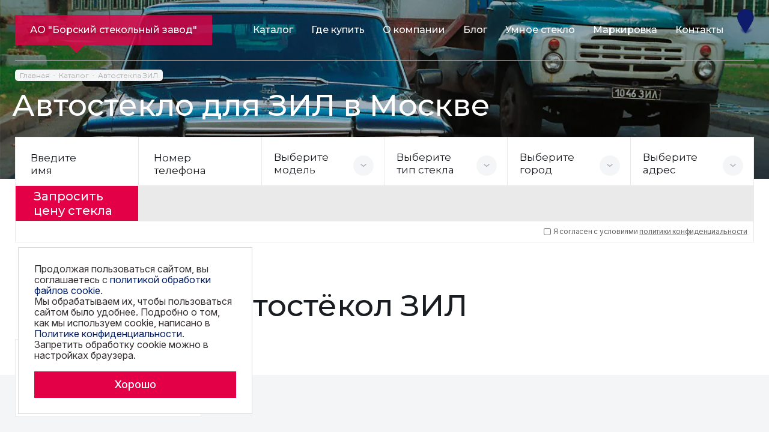

--- FILE ---
content_type: text/html; charset=UTF-8
request_url: https://asahi.ru/catalog/zil/
body_size: 35774
content:
<!DOCTYPE html>
<html lang="ru">
<head><link href="https://fonts.googleapis.com/css2?family=Inter:opsz,wght@14..32,100..900&family=Montserrat:wght@100..900&display=swap" rel="preload" as="style"><link href="/bitrix/cache/css/s1/asahi_catalog/page_7ddcb5bbf1b1c7b3e81afe683111f39f/page_7ddcb5bbf1b1c7b3e81afe683111f39f_v1.css?176397414237563" rel="preload" as="style"><link href="/bitrix/cache/css/s1/asahi_catalog/template_294d30af873f1fd68bad4fbfb6240510/template_294d30af873f1fd68bad4fbfb6240510_v1.css?176397412250050" rel="preload" as="style"><link href="/bitrix/js/main/core/core.min.js?1755518957229643" rel="preload" as="script"><link href="/bitrix/js/delight.webpconverter/delight.webp.js?16190000762093" rel="preload" as="script"><link href="/bitrix/js/main/jquery/jquery-3.6.0.min.js?165823686289501" rel="preload" as="script"><link href="/bitrix/cache/js/s1/asahi_catalog/template_13ff2e2b9508a9e7ec3e7f1ca418b948/template_13ff2e2b9508a9e7ec3e7f1ca418b948_v1.js?17639741229057" rel="preload" as="script"><link href="/bitrix/cache/js/s1/asahi_catalog/page_ad46926f2e4c16250b27c97af536d511/page_ad46926f2e4c16250b27c97af536d511_v1.js?176397414253174" rel="preload" as="script">
    <meta charset="UTF-8">

    <!-- OG:START -->
    <meta property="og:url" content="/catalog/zil/">
    <meta property="og:type" content="article">
    <meta property="og:title" content="Купить автостекло для ЗИЛ в Москве">
    <meta property="og:description" content="Лучшие цены на автостекла ЗИЛ в Москве. Агрегатор автостекольных центров Bitstop, AGC и Carglass. Запросите цену и выберите лучшую">
    <meta property="og:image" content="https://asahi.ru/upload/images/logo.png">
    <!-- OG:END -->

    <meta http-equiv="X-UA-Compatible" content="IE=edge">
    <meta name="viewport" content="width=device-width, initial-scale=1.0">

    <link rel="apple-touch-icon" sizes="57x57" href="/favicons/apple-icon-57x57.png"/>
    <link rel="apple-touch-icon" sizes="60x60" href="/favicons/apple-icon-60x60.png"/>
    <link rel="apple-touch-icon" sizes="72x72" href="/favicons/apple-icon-72x72.png"/>
    <link rel="apple-touch-icon" sizes="76x76" href="/favicons/apple-icon-76x76.png"/>
    <link rel="apple-touch-icon" sizes="114x114" href="/favicons/apple-icon-114x114.png"/>
    <link rel="apple-touch-icon" sizes="120x120" href="/favicons/apple-icon-120x120.png"/>
    <link rel="apple-touch-icon" sizes="144x144" href="/favicons/apple-icon-144x144.png"/>
    <link rel="apple-touch-icon" sizes="152x152" href="/favicons/apple-icon-152x152.png"/>
    <link rel="apple-touch-icon" sizes="180x180" href="/favicons/apple-icon-180x180.png"/>
    <link rel="icon" type="image/png" sizes="192x192" href="/favicons/android-icon-192x192.png"/>
    <link rel="icon" type="image/png" sizes="32x32" href="/favicons/favicon-32x32.png"/>
    <link rel="icon" type="image/png" sizes="96x96" href="/favicons/favicon-96x96.png"/>
    <link rel="icon" type="image/png" sizes="16x16" href="/favicons/favicon-16x16.png"/>

    
    <link rel="preconnect" href="https://fonts.googleapis.com">
    <link rel="preconnect" href="https://fonts.gstatic.com" crossorigin>
    <link href="https://fonts.googleapis.com/css2?family=Inter:opsz,wght@14..32,100..900&family=Montserrat:wght@100..900&display=swap" rel="stylesheet">

    
<meta name="robots" content="index, follow" />
<meta name="description" content="Лучшие цены на автостекла ЗИЛ в Москве. Агрегатор автостекольных центров Bitstop, AGC и Carglass. Запросите цену и выберите лучшую" />
<link rel="canonical" href="https://asahi.ru/catalog/zil/" />
<script data-skip-moving="true">(function(w, d, n) {var cl = "bx-core";var ht = d.documentElement;var htc = ht ? ht.className : undefined;if (htc === undefined || htc.indexOf(cl) !== -1){return;}var ua = n.userAgent;if (/(iPad;)|(iPhone;)/i.test(ua)){cl += " bx-ios";}else if (/Windows/i.test(ua)){cl += ' bx-win';}else if (/Macintosh/i.test(ua)){cl += " bx-mac";}else if (/Linux/i.test(ua) && !/Android/i.test(ua)){cl += " bx-linux";}else if (/Android/i.test(ua)){cl += " bx-android";}cl += (/(ipad|iphone|android|mobile|touch)/i.test(ua) ? " bx-touch" : " bx-no-touch");cl += w.devicePixelRatio && w.devicePixelRatio >= 2? " bx-retina": " bx-no-retina";if (/AppleWebKit/.test(ua)){cl += " bx-chrome";}else if (/Opera/.test(ua)){cl += " bx-opera";}else if (/Firefox/.test(ua)){cl += " bx-firefox";}ht.className = htc ? htc + " " + cl : cl;})(window, document, navigator);</script>


<link href="/bitrix/cache/css/s1/asahi_catalog/page_7ddcb5bbf1b1c7b3e81afe683111f39f/page_7ddcb5bbf1b1c7b3e81afe683111f39f_v1.css?176397414237563" type="text/css"  rel="stylesheet" />
<link href="/bitrix/cache/css/s1/asahi_catalog/template_294d30af873f1fd68bad4fbfb6240510/template_294d30af873f1fd68bad4fbfb6240510_v1.css?176397412250050" type="text/css"  data-template-style="true" rel="stylesheet" />







<meta name="delight_webpconverter_attr" content="data-src|data-bg|src">



    <title>Купить автостекло для ЗИЛ в Москве</title>

    <!-- Google Tag Manager -->
        <!-- End Google Tag Manager -->

        <noscript><img src="https://vk.com/rtrg?p=VK-RTRG-1120583-ahrhv" style="position:fixed; left:-999px;" alt=""/></noscript>
<!-- Roistat Counter Start -->
<script data-skip-moving=true>
(function(w, d, s, h, id) {
    w.roistatProjectId = id; w.roistatHost = h;
    var p = d.location.protocol == "https:" ? "https://" : "http://";
    var u = /^.*roistat_visit=[^;]+(.*)?$/.test(d.cookie) ? "/dist/module.js" : "/api/site/1.0/"+id+"/init?referrer="+encodeURIComponent(d.location.href);
    var js = d.createElement(s); js.charset="UTF-8"; js.async = 1; js.src = p+h+u; var js2 = d.getElementsByTagName(s)[0]; js2.parentNode.insertBefore(js, js2);
})(window, document, 'script', 'cloud.roistat.com', '56f521c9f5a2318b55d6c23c250027dd');
</script>
<!-- Roistat Counter End -->

    </head>
<body class="catalog_section dark_head">
<div id="panel"></div>
<!-- Google Tag Manager (noscript) -->
<noscript>
    <iframe src="https://www.googletagmanager.com/ns.html?id=GTM-NR5VKMB"
            height="0" width="0" style="display:none;visibility:hidden"></iframe>
</noscript>
<!-- End Google Tag Manager (noscript) -->

<header>
    <div class="container">
        <div class="header__inner">
            <div class="city">
                <div class="city__toggle">
                    <div class="city__toggle"><img src="/upload/delight.webpconverter/local/templates/asahi_catalog/images/map-location-blue.png.webp?175852593212842" data-webp-src="/local/templates/asahi_catalog/images/map-location-blue.png" loading="lazy"  alt="image"></div>
                                    </div>
                <div class="city-start city-modal">
                    <div class="city-start__title">Ваш город <strong><span>Москва</span>?</strong></div>
                    <div class="city-start-buttons">
                        <a href="#" class="city-start__btn active yes" data-city_id="63">Да</a>
                        <a href="#" class="city-start__btn no">Нет</a>
                    </div>
                </div>
                <div class="city-choose city-modal" style="display: none;">
                    <a href="#this_page_link" title="Закрыть окно" class="popup_window_Close"><span>&nbsp;</span></a>
                    <div class="city-choose__title">Укажите свой город</div>
                    <input type="text" id="choose_city_filter" placeholder="Начните набирать..">
                    <div class="city-choose-list">
                                                    <div class="city-choose-item" data-city_name="Москва" data-city_code="moskva">
                                <div class="checkbox">
                                    <input type="checkbox" id="63" data-code="" value="63" checked>
                                    <label for="63">Москва</label>
                                </div>
                            </div>
                                                        <div class="city-choose-item" data-city_name="Нижний Новгород" data-city_code="nizhniy-novgorod">
                                <div class="checkbox">
                                    <input type="checkbox" id="69" data-code="nizhniy-novgorod" value="69" >
                                    <label for="69">Нижний Новгород</label>
                                </div>
                            </div>
                                                        <div class="city-choose-item" data-city_name="Санкт-Петербург" data-city_code="sankt-peterburg">
                                <div class="checkbox">
                                    <input type="checkbox" id="89" data-code="sankt-peterburg" value="89" >
                                    <label for="89">Санкт-Петербург</label>
                                </div>
                            </div>
                                                        <div class="city-choose-item" data-city_name="Екатеринбург" data-city_code="ekaterinburg">
                                <div class="checkbox">
                                    <input type="checkbox" id="34" data-code="ekaterinburg" value="34" >
                                    <label for="34">Екатеринбург</label>
                                </div>
                            </div>
                                                        <div class="city-choose-item" data-city_name="Абакан" data-city_code="abakan">
                                <div class="checkbox">
                                    <input type="checkbox" id="153" data-code="abakan" value="153" >
                                    <label for="153">Абакан</label>
                                </div>
                            </div>
                                                        <div class="city-choose-item" data-city_name="Азов" data-city_code="azov">
                                <div class="checkbox">
                                    <input type="checkbox" id="131" data-code="azov" value="131" >
                                    <label for="131">Азов</label>
                                </div>
                            </div>
                                                        <div class="city-choose-item" data-city_name="Актобе" data-city_code="aktobe">
                                <div class="checkbox">
                                    <input type="checkbox" id="189" data-code="aktobe" value="189" >
                                    <label for="189">Актобе</label>
                                </div>
                            </div>
                                                        <div class="city-choose-item" data-city_name="Алматы" data-city_code="almaty">
                                <div class="checkbox">
                                    <input type="checkbox" id="190" data-code="almaty" value="190" >
                                    <label for="190">Алматы</label>
                                </div>
                            </div>
                                                        <div class="city-choose-item" data-city_name="Альметьевск" data-city_code="almetevsk">
                                <div class="checkbox">
                                    <input type="checkbox" id="5" data-code="almetevsk" value="5" >
                                    <label for="5">Альметьевск</label>
                                </div>
                            </div>
                                                        <div class="city-choose-item" data-city_name="Анапа" data-city_code="anapa">
                                <div class="checkbox">
                                    <input type="checkbox" id="132" data-code="anapa" value="132" >
                                    <label for="132">Анапа</label>
                                </div>
                            </div>
                                                        <div class="city-choose-item" data-city_name="Ангарск" data-city_code="angarsk">
                                <div class="checkbox">
                                    <input type="checkbox" id="2660" data-code="angarsk" value="2660" >
                                    <label for="2660">Ангарск</label>
                                </div>
                            </div>
                                                        <div class="city-choose-item" data-city_name="Апрелевка" data-city_code="aprelevka">
                                <div class="checkbox">
                                    <input type="checkbox" id="6" data-code="aprelevka" value="6" >
                                    <label for="6">Апрелевка</label>
                                </div>
                            </div>
                                                        <div class="city-choose-item" data-city_name="Армавир" data-city_code="armavir">
                                <div class="checkbox">
                                    <input type="checkbox" id="133" data-code="armavir" value="133" >
                                    <label for="133">Армавир</label>
                                </div>
                            </div>
                                                        <div class="city-choose-item" data-city_name="Артем" data-city_code="artem">
                                <div class="checkbox">
                                    <input type="checkbox" id="2661" data-code="artem" value="2661" >
                                    <label for="2661">Артем</label>
                                </div>
                            </div>
                                                        <div class="city-choose-item" data-city_name="Архангельск" data-city_code="arkhangelsk">
                                <div class="checkbox">
                                    <input type="checkbox" id="7" data-code="arkhangelsk" value="7" >
                                    <label for="7">Архангельск</label>
                                </div>
                            </div>
                                                        <div class="city-choose-item" data-city_name="Астана" data-city_code="astana">
                                <div class="checkbox">
                                    <input type="checkbox" id="2662" data-code="astana" value="2662" >
                                    <label for="2662">Астана</label>
                                </div>
                            </div>
                                                        <div class="city-choose-item" data-city_name="Астрахань" data-city_code="astrakhan">
                                <div class="checkbox">
                                    <input type="checkbox" id="9" data-code="astrakhan" value="9" >
                                    <label for="9">Астрахань</label>
                                </div>
                            </div>
                                                        <div class="city-choose-item" data-city_name="Ачинск" data-city_code="achinsk">
                                <div class="checkbox">
                                    <input type="checkbox" id="2663" data-code="achinsk" value="2663" >
                                    <label for="2663">Ачинск</label>
                                </div>
                            </div>
                                                        <div class="city-choose-item" data-city_name="Балашиха" data-city_code="balashikha">
                                <div class="checkbox">
                                    <input type="checkbox" id="170" data-code="balashikha" value="170" >
                                    <label for="170">Балашиха</label>
                                </div>
                            </div>
                                                        <div class="city-choose-item" data-city_name="Барановичи" data-city_code="baranovichi">
                                <div class="checkbox">
                                    <input type="checkbox" id="193" data-code="baranovichi" value="193" >
                                    <label for="193">Барановичи</label>
                                </div>
                            </div>
                                                        <div class="city-choose-item" data-city_name="Барнаул" data-city_code="barnaul">
                                <div class="checkbox">
                                    <input type="checkbox" id="11" data-code="barnaul" value="11" >
                                    <label for="11">Барнаул</label>
                                </div>
                            </div>
                                                        <div class="city-choose-item" data-city_name="Белгород" data-city_code="belgorod">
                                <div class="checkbox">
                                    <input type="checkbox" id="212" data-code="belgorod" value="212" >
                                    <label for="212">Белгород</label>
                                </div>
                            </div>
                                                        <div class="city-choose-item" data-city_name="Белово" data-city_code="belovo">
                                <div class="checkbox">
                                    <input type="checkbox" id="152" data-code="belovo" value="152" >
                                    <label for="152">Белово</label>
                                </div>
                            </div>
                                                        <div class="city-choose-item" data-city_name="Бердск" data-city_code="berdsk">
                                <div class="checkbox">
                                    <input type="checkbox" id="2664" data-code="berdsk" value="2664" >
                                    <label for="2664">Бердск</label>
                                </div>
                            </div>
                                                        <div class="city-choose-item" data-city_name="Березники" data-city_code="berezniki">
                                <div class="checkbox">
                                    <input type="checkbox" id="12" data-code="berezniki" value="12" >
                                    <label for="12">Березники</label>
                                </div>
                            </div>
                                                        <div class="city-choose-item" data-city_name="Берёзовский" data-city_code="beryezovskiy">
                                <div class="checkbox">
                                    <input type="checkbox" id="162" data-code="beryezovskiy" value="162" >
                                    <label for="162">Берёзовский</label>
                                </div>
                            </div>
                                                        <div class="city-choose-item" data-city_name="Бийск" data-city_code="biysk">
                                <div class="checkbox">
                                    <input type="checkbox" id="154" data-code="biysk" value="154" >
                                    <label for="154">Бийск</label>
                                </div>
                            </div>
                                                        <div class="city-choose-item" data-city_name="Биробиджан" data-city_code="birobidzhan">
                                <div class="checkbox">
                                    <input type="checkbox" id="2665" data-code="birobidzhan" value="2665" >
                                    <label for="2665">Биробиджан</label>
                                </div>
                            </div>
                                                        <div class="city-choose-item" data-city_name="Благовещенск" data-city_code="blagoveshchensk">
                                <div class="checkbox">
                                    <input type="checkbox" id="2666" data-code="blagoveshchensk" value="2666" >
                                    <label for="2666">Благовещенск</label>
                                </div>
                            </div>
                                                        <div class="city-choose-item" data-city_name="Бобруйск" data-city_code="bobruysk">
                                <div class="checkbox">
                                    <input type="checkbox" id="202" data-code="bobruysk" value="202" >
                                    <label for="202">Бобруйск</label>
                                </div>
                            </div>
                                                        <div class="city-choose-item" data-city_name="Бор" data-city_code="bor">
                                <div class="checkbox">
                                    <input type="checkbox" id="13" data-code="bor" value="13" >
                                    <label for="13">Бор</label>
                                </div>
                            </div>
                                                        <div class="city-choose-item" data-city_name="Борисов" data-city_code="borisov">
                                <div class="checkbox">
                                    <input type="checkbox" id="206" data-code="borisov" value="206" >
                                    <label for="206">Борисов</label>
                                </div>
                            </div>
                                                        <div class="city-choose-item" data-city_name="Боровичи" data-city_code="borovichi">
                                <div class="checkbox">
                                    <input type="checkbox" id="158" data-code="borovichi" value="158" >
                                    <label for="158">Боровичи</label>
                                </div>
                            </div>
                                                        <div class="city-choose-item" data-city_name="Братск" data-city_code="bratsk">
                                <div class="checkbox">
                                    <input type="checkbox" id="151" data-code="bratsk" value="151" >
                                    <label for="151">Братск</label>
                                </div>
                            </div>
                                                        <div class="city-choose-item" data-city_name="Брест" data-city_code="brest">
                                <div class="checkbox">
                                    <input type="checkbox" id="195" data-code="brest" value="195" >
                                    <label for="195">Брест</label>
                                </div>
                            </div>
                                                        <div class="city-choose-item" data-city_name="Бронницы" data-city_code="bronnitsy">
                                <div class="checkbox">
                                    <input type="checkbox" id="14" data-code="bronnitsy" value="14" >
                                    <label for="14">Бронницы</label>
                                </div>
                            </div>
                                                        <div class="city-choose-item" data-city_name="Брянск" data-city_code="bryansk">
                                <div class="checkbox">
                                    <input type="checkbox" id="15" data-code="bryansk" value="15" >
                                    <label for="15">Брянск</label>
                                </div>
                            </div>
                                                        <div class="city-choose-item" data-city_name="Великий Новгород" data-city_code="velikiy-novgorod">
                                <div class="checkbox">
                                    <input type="checkbox" id="16" data-code="velikiy-novgorod" value="16" >
                                    <label for="16">Великий Новгород</label>
                                </div>
                            </div>
                                                        <div class="city-choose-item" data-city_name="Видное" data-city_code="vidnoe">
                                <div class="checkbox">
                                    <input type="checkbox" id="17" data-code="vidnoe" value="17" >
                                    <label for="17">Видное</label>
                                </div>
                            </div>
                                                        <div class="city-choose-item" data-city_name="Витебск" data-city_code="vitebsk">
                                <div class="checkbox">
                                    <input type="checkbox" id="205" data-code="vitebsk" value="205" >
                                    <label for="205">Витебск</label>
                                </div>
                            </div>
                                                        <div class="city-choose-item" data-city_name="Владивосток" data-city_code="vladivostok">
                                <div class="checkbox">
                                    <input type="checkbox" id="18" data-code="vladivostok" value="18" >
                                    <label for="18">Владивосток</label>
                                </div>
                            </div>
                                                        <div class="city-choose-item" data-city_name="Владимир" data-city_code="vladimir">
                                <div class="checkbox">
                                    <input type="checkbox" id="19" data-code="vladimir" value="19" >
                                    <label for="19">Владимир</label>
                                </div>
                            </div>
                                                        <div class="city-choose-item" data-city_name="Волгоград" data-city_code="volgograd">
                                <div class="checkbox">
                                    <input type="checkbox" id="20" data-code="volgograd" value="20" >
                                    <label for="20">Волгоград</label>
                                </div>
                            </div>
                                                        <div class="city-choose-item" data-city_name="Вологда" data-city_code="vologda">
                                <div class="checkbox">
                                    <input type="checkbox" id="21" data-code="vologda" value="21" >
                                    <label for="21">Вологда</label>
                                </div>
                            </div>
                                                        <div class="city-choose-item" data-city_name="Волхов" data-city_code="volkhov">
                                <div class="checkbox">
                                    <input type="checkbox" id="22" data-code="volkhov" value="22" >
                                    <label for="22">Волхов</label>
                                </div>
                            </div>
                                                        <div class="city-choose-item" data-city_name="Воронеж" data-city_code="voronezh">
                                <div class="checkbox">
                                    <input type="checkbox" id="23" data-code="voronezh" value="23" >
                                    <label for="23">Воронеж</label>
                                </div>
                            </div>
                                                        <div class="city-choose-item" data-city_name="Воскресенск" data-city_code="voskresensk">
                                <div class="checkbox">
                                    <input type="checkbox" id="24" data-code="voskresensk" value="24" >
                                    <label for="24">Воскресенск</label>
                                </div>
                            </div>
                                                        <div class="city-choose-item" data-city_name="Выборг" data-city_code="vyborg">
                                <div class="checkbox">
                                    <input type="checkbox" id="27" data-code="vyborg" value="27" >
                                    <label for="27">Выборг</label>
                                </div>
                            </div>
                                                        <div class="city-choose-item" data-city_name="Вышний Волочек" data-city_code="vyshniy-volochek">
                                <div class="checkbox">
                                    <input type="checkbox" id="171" data-code="vyshniy-volochek" value="171" >
                                    <label for="171">Вышний Волочек</label>
                                </div>
                            </div>
                                                        <div class="city-choose-item" data-city_name="Гатчина" data-city_code="gatchina">
                                <div class="checkbox">
                                    <input type="checkbox" id="28" data-code="gatchina" value="28" >
                                    <label for="28">Гатчина</label>
                                </div>
                            </div>
                                                        <div class="city-choose-item" data-city_name="Гомель" data-city_code="gomel">
                                <div class="checkbox">
                                    <input type="checkbox" id="201" data-code="gomel" value="201" >
                                    <label for="201">Гомель</label>
                                </div>
                            </div>
                                                        <div class="city-choose-item" data-city_name="Гродно" data-city_code="grodno">
                                <div class="checkbox">
                                    <input type="checkbox" id="199" data-code="grodno" value="199" >
                                    <label for="199">Гродно</label>
                                </div>
                            </div>
                                                        <div class="city-choose-item" data-city_name="Дзержинск" data-city_code="dzerzhinsk">
                                <div class="checkbox">
                                    <input type="checkbox" id="181" data-code="dzerzhinsk" value="181" >
                                    <label for="181">Дзержинск</label>
                                </div>
                            </div>
                                                        <div class="city-choose-item" data-city_name="Дзержинский" data-city_code="dzerzhinskiy">
                                <div class="checkbox">
                                    <input type="checkbox" id="30" data-code="dzerzhinskiy" value="30" >
                                    <label for="30">Дзержинский</label>
                                </div>
                            </div>
                                                        <div class="city-choose-item" data-city_name="Дмитров" data-city_code="dmitrov">
                                <div class="checkbox">
                                    <input type="checkbox" id="31" data-code="dmitrov" value="31" >
                                    <label for="31">Дмитров</label>
                                </div>
                            </div>
                                                        <div class="city-choose-item" data-city_name="Домодедово" data-city_code="domodedovo">
                                <div class="checkbox">
                                    <input type="checkbox" id="33" data-code="domodedovo" value="33" >
                                    <label for="33">Домодедово</label>
                                </div>
                            </div>
                                                        <div class="city-choose-item" data-city_name="Дубна" data-city_code="dubna">
                                <div class="checkbox">
                                    <input type="checkbox" id="213" data-code="dubna" value="213" >
                                    <label for="213">Дубна</label>
                                </div>
                            </div>
                                                        <div class="city-choose-item" data-city_name="Егорьевск" data-city_code="egorevsk">
                                <div class="checkbox">
                                    <input type="checkbox" id="214" data-code="egorevsk" value="214" >
                                    <label for="214">Егорьевск</label>
                                </div>
                            </div>
                                                        <div class="city-choose-item" data-city_name="Ейск" data-city_code="eysk">
                                <div class="checkbox">
                                    <input type="checkbox" id="134" data-code="eysk" value="134" >
                                    <label for="134">Ейск</label>
                                </div>
                            </div>
                                                        <div class="city-choose-item" data-city_name="Елец" data-city_code="elets">
                                <div class="checkbox">
                                    <input type="checkbox" id="217" data-code="elets" value="217" >
                                    <label for="217">Елец</label>
                                </div>
                            </div>
                                                        <div class="city-choose-item" data-city_name="Ереван" data-city_code="erevan">
                                <div class="checkbox">
                                    <input type="checkbox" id="186" data-code="erevan" value="186" >
                                    <label for="186">Ереван</label>
                                </div>
                            </div>
                                                        <div class="city-choose-item" data-city_name="Железногорск" data-city_code="zheleznogorsk">
                                <div class="checkbox">
                                    <input type="checkbox" id="215" data-code="zheleznogorsk" value="215" >
                                    <label for="215">Железногорск</label>
                                </div>
                            </div>
                                                        <div class="city-choose-item" data-city_name="Железнодорожный" data-city_code="zheleznodorozhnyy">
                                <div class="checkbox">
                                    <input type="checkbox" id="172" data-code="zheleznodorozhnyy" value="172" >
                                    <label for="172">Железнодорожный</label>
                                </div>
                            </div>
                                                        <div class="city-choose-item" data-city_name="Жлобин" data-city_code="zhlobin">
                                <div class="checkbox">
                                    <input type="checkbox" id="200" data-code="zhlobin" value="200" >
                                    <label for="200">Жлобин</label>
                                </div>
                            </div>
                                                        <div class="city-choose-item" data-city_name="Жуковский" data-city_code="zhukovskiy">
                                <div class="checkbox">
                                    <input type="checkbox" id="35" data-code="zhukovskiy" value="35" >
                                    <label for="35">Жуковский</label>
                                </div>
                            </div>
                                                        <div class="city-choose-item" data-city_name="Зима" data-city_code="zima">
                                <div class="checkbox">
                                    <input type="checkbox" id="2667" data-code="zima" value="2667" >
                                    <label for="2667">Зима</label>
                                </div>
                            </div>
                                                        <div class="city-choose-item" data-city_name="Иваново" data-city_code="ivanovo">
                                <div class="checkbox">
                                    <input type="checkbox" id="37" data-code="ivanovo" value="37" >
                                    <label for="37">Иваново</label>
                                </div>
                            </div>
                                                        <div class="city-choose-item" data-city_name="Ижевск" data-city_code="izhevsk">
                                <div class="checkbox">
                                    <input type="checkbox" id="38" data-code="izhevsk" value="38" >
                                    <label for="38">Ижевск</label>
                                </div>
                            </div>
                                                        <div class="city-choose-item" data-city_name="Иркутск" data-city_code="irkutsk">
                                <div class="checkbox">
                                    <input type="checkbox" id="150" data-code="irkutsk" value="150" >
                                    <label for="150">Иркутск</label>
                                </div>
                            </div>
                                                        <div class="city-choose-item" data-city_name="Истра" data-city_code="istra">
                                <div class="checkbox">
                                    <input type="checkbox" id="39" data-code="istra" value="39" >
                                    <label for="39">Истра</label>
                                </div>
                            </div>
                                                        <div class="city-choose-item" data-city_name="Ишим" data-city_code="ishim">
                                <div class="checkbox">
                                    <input type="checkbox" id="163" data-code="ishim" value="163" >
                                    <label for="163">Ишим</label>
                                </div>
                            </div>
                                                        <div class="city-choose-item" data-city_name="Йошкар-Ола" data-city_code="yoshkar-ola">
                                <div class="checkbox">
                                    <input type="checkbox" id="126" data-code="yoshkar-ola" value="126" >
                                    <label for="126">Йошкар-Ола</label>
                                </div>
                            </div>
                                                        <div class="city-choose-item" data-city_name="Казань" data-city_code="kazan">
                                <div class="checkbox">
                                    <input type="checkbox" id="40" data-code="kazan" value="40" >
                                    <label for="40">Казань</label>
                                </div>
                            </div>
                                                        <div class="city-choose-item" data-city_name="Калининград" data-city_code="kaliningrad">
                                <div class="checkbox">
                                    <input type="checkbox" id="161" data-code="kaliningrad" value="161" >
                                    <label for="161">Калининград</label>
                                </div>
                            </div>
                                                        <div class="city-choose-item" data-city_name="Калуга" data-city_code="kaluga">
                                <div class="checkbox">
                                    <input type="checkbox" id="173" data-code="kaluga" value="173" >
                                    <label for="173">Калуга</label>
                                </div>
                            </div>
                                                        <div class="city-choose-item" data-city_name="Каменск-Уральский" data-city_code="kamensk-uralskiy">
                                <div class="checkbox">
                                    <input type="checkbox" id="164" data-code="kamensk-uralskiy" value="164" >
                                    <label for="164">Каменск-Уральский</label>
                                </div>
                            </div>
                                                        <div class="city-choose-item" data-city_name="Кандалакша" data-city_code="kandalaksha">
                                <div class="checkbox">
                                    <input type="checkbox" id="160" data-code="kandalaksha" value="160" >
                                    <label for="160">Кандалакша</label>
                                </div>
                            </div>
                                                        <div class="city-choose-item" data-city_name="Канск" data-city_code="kansk">
                                <div class="checkbox">
                                    <input type="checkbox" id="2668" data-code="kansk" value="2668" >
                                    <label for="2668">Канск</label>
                                </div>
                            </div>
                                                        <div class="city-choose-item" data-city_name="Караганда" data-city_code="karaganda">
                                <div class="checkbox">
                                    <input type="checkbox" id="188" data-code="karaganda" value="188" >
                                    <label for="188">Караганда</label>
                                </div>
                            </div>
                                                        <div class="city-choose-item" data-city_name="Кемерово" data-city_code="kemerovo">
                                <div class="checkbox">
                                    <input type="checkbox" id="42" data-code="kemerovo" value="42" >
                                    <label for="42">Кемерово</label>
                                </div>
                            </div>
                                                        <div class="city-choose-item" data-city_name="Кинешма" data-city_code="kineshma">
                                <div class="checkbox">
                                    <input type="checkbox" id="174" data-code="kineshma" value="174" >
                                    <label for="174">Кинешма</label>
                                </div>
                            </div>
                                                        <div class="city-choose-item" data-city_name="Кириши" data-city_code="kirishi">
                                <div class="checkbox">
                                    <input type="checkbox" id="43" data-code="kirishi" value="43" >
                                    <label for="43">Кириши</label>
                                </div>
                            </div>
                                                        <div class="city-choose-item" data-city_name="Киров" data-city_code="kirov">
                                <div class="checkbox">
                                    <input type="checkbox" id="127" data-code="kirov" value="127" >
                                    <label for="127">Киров</label>
                                </div>
                            </div>
                                                        <div class="city-choose-item" data-city_name="Клин" data-city_code="klin">
                                <div class="checkbox">
                                    <input type="checkbox" id="175" data-code="klin" value="175" >
                                    <label for="175">Клин</label>
                                </div>
                            </div>
                                                        <div class="city-choose-item" data-city_name="Коломна" data-city_code="kolomna">
                                <div class="checkbox">
                                    <input type="checkbox" id="45" data-code="kolomna" value="45" >
                                    <label for="45">Коломна</label>
                                </div>
                            </div>
                                                        <div class="city-choose-item" data-city_name="Комсомольск-На-Амуре" data-city_code="komsomolsk-na-amure">
                                <div class="checkbox">
                                    <input type="checkbox" id="2669" data-code="komsomolsk-na-amure" value="2669" >
                                    <label for="2669">Комсомольск-На-Амуре</label>
                                </div>
                            </div>
                                                        <div class="city-choose-item" data-city_name="Королёв" data-city_code="korolyev">
                                <div class="checkbox">
                                    <input type="checkbox" id="47" data-code="korolyev" value="47" >
                                    <label for="47">Королёв</label>
                                </div>
                            </div>
                                                        <div class="city-choose-item" data-city_name="Костанай" data-city_code="kostanay">
                                <div class="checkbox">
                                    <input type="checkbox" id="2680" data-code="kostanay" value="2680" >
                                    <label for="2680">Костанай</label>
                                </div>
                            </div>
                                                        <div class="city-choose-item" data-city_name="Кострома" data-city_code="kostroma">
                                <div class="checkbox">
                                    <input type="checkbox" id="48" data-code="kostroma" value="48" >
                                    <label for="48">Кострома</label>
                                </div>
                            </div>
                                                        <div class="city-choose-item" data-city_name="Красноармейск" data-city_code="krasnoarmeysk">
                                <div class="checkbox">
                                    <input type="checkbox" id="49" data-code="krasnoarmeysk" value="49" >
                                    <label for="49">Красноармейск</label>
                                </div>
                            </div>
                                                        <div class="city-choose-item" data-city_name="Краснодар" data-city_code="krasnodar">
                                <div class="checkbox">
                                    <input type="checkbox" id="51" data-code="krasnodar" value="51" >
                                    <label for="51">Краснодар</label>
                                </div>
                            </div>
                                                        <div class="city-choose-item" data-city_name="Красноуфимск" data-city_code="krasnoufimsk">
                                <div class="checkbox">
                                    <input type="checkbox" id="182" data-code="krasnoufimsk" value="182" >
                                    <label for="182">Красноуфимск</label>
                                </div>
                            </div>
                                                        <div class="city-choose-item" data-city_name="Красноярск" data-city_code="krasnoyarsk">
                                <div class="checkbox">
                                    <input type="checkbox" id="53" data-code="krasnoyarsk" value="53" >
                                    <label for="53">Красноярск</label>
                                </div>
                            </div>
                                                        <div class="city-choose-item" data-city_name="Кропоткин" data-city_code="kropotkin">
                                <div class="checkbox">
                                    <input type="checkbox" id="135" data-code="kropotkin" value="135" >
                                    <label for="135">Кропоткин</label>
                                </div>
                            </div>
                                                        <div class="city-choose-item" data-city_name="Курган" data-city_code="kurgan">
                                <div class="checkbox">
                                    <input type="checkbox" id="165" data-code="kurgan" value="165" >
                                    <label for="165">Курган</label>
                                </div>
                            </div>
                                                        <div class="city-choose-item" data-city_name="Куровское" data-city_code="kurovskoe">
                                <div class="checkbox">
                                    <input type="checkbox" id="209" data-code="kurovskoe" value="209" >
                                    <label for="209">Куровское</label>
                                </div>
                            </div>
                                                        <div class="city-choose-item" data-city_name="Курск" data-city_code="kursk">
                                <div class="checkbox">
                                    <input type="checkbox" id="55" data-code="kursk" value="55" >
                                    <label for="55">Курск</label>
                                </div>
                            </div>
                                                        <div class="city-choose-item" data-city_name="Кызыл" data-city_code="kyzyl">
                                <div class="checkbox">
                                    <input type="checkbox" id="2670" data-code="kyzyl" value="2670" >
                                    <label for="2670">Кызыл</label>
                                </div>
                            </div>
                                                        <div class="city-choose-item" data-city_name="Лида" data-city_code="lida">
                                <div class="checkbox">
                                    <input type="checkbox" id="198" data-code="lida" value="198" >
                                    <label for="198">Лида</label>
                                </div>
                            </div>
                                                        <div class="city-choose-item" data-city_name="Липецк" data-city_code="lipetsk">
                                <div class="checkbox">
                                    <input type="checkbox" id="57" data-code="lipetsk" value="57" >
                                    <label for="57">Липецк</label>
                                </div>
                            </div>
                                                        <div class="city-choose-item" data-city_name="Луга" data-city_code="luga">
                                <div class="checkbox">
                                    <input type="checkbox" id="59" data-code="luga" value="59" >
                                    <label for="59">Луга</label>
                                </div>
                            </div>
                                                        <div class="city-choose-item" data-city_name="Лыткарино" data-city_code="lytkarino">
                                <div class="checkbox">
                                    <input type="checkbox" id="60" data-code="lytkarino" value="60" >
                                    <label for="60">Лыткарино</label>
                                </div>
                            </div>
                                                        <div class="city-choose-item" data-city_name="Люберцы" data-city_code="lyubertsy">
                                <div class="checkbox">
                                    <input type="checkbox" id="61" data-code="lyubertsy" value="61" >
                                    <label for="61">Люберцы</label>
                                </div>
                            </div>
                                                        <div class="city-choose-item" data-city_name="Магнитогорск" data-city_code="magnitogorsk">
                                <div class="checkbox">
                                    <input type="checkbox" id="62" data-code="magnitogorsk" value="62" >
                                    <label for="62">Магнитогорск</label>
                                </div>
                            </div>
                                                        <div class="city-choose-item" data-city_name="Махачкала" data-city_code="makhachkala">
                                <div class="checkbox">
                                    <input type="checkbox" id="210" data-code="makhachkala" value="210" >
                                    <label for="210">Махачкала</label>
                                </div>
                            </div>
                                                        <div class="city-choose-item" data-city_name="Минск" data-city_code="minsk">
                                <div class="checkbox">
                                    <input type="checkbox" id="192" data-code="minsk" value="192" >
                                    <label for="192">Минск</label>
                                </div>
                            </div>
                                                        <div class="city-choose-item" data-city_name="Могилёв" data-city_code="mogilyev">
                                <div class="checkbox">
                                    <input type="checkbox" id="204" data-code="mogilyev" value="204" >
                                    <label for="204">Могилёв</label>
                                </div>
                            </div>
                                                        <div class="city-choose-item" data-city_name="Мозырь" data-city_code="mozyr">
                                <div class="checkbox">
                                    <input type="checkbox" id="203" data-code="mozyr" value="203" >
                                    <label for="203">Мозырь</label>
                                </div>
                            </div>
                                                        <div class="city-choose-item" data-city_name="Мурманск" data-city_code="murmansk">
                                <div class="checkbox">
                                    <input type="checkbox" id="159" data-code="murmansk" value="159" >
                                    <label for="159">Мурманск</label>
                                </div>
                            </div>
                                                        <div class="city-choose-item" data-city_name="Мытищи" data-city_code="mytishchi">
                                <div class="checkbox">
                                    <input type="checkbox" id="65" data-code="mytishchi" value="65" >
                                    <label for="65">Мытищи</label>
                                </div>
                            </div>
                                                        <div class="city-choose-item" data-city_name="Набережные Челны" data-city_code="naberezhnye-chelny">
                                <div class="checkbox">
                                    <input type="checkbox" id="66" data-code="naberezhnye-chelny" value="66" >
                                    <label for="66">Набережные Челны</label>
                                </div>
                            </div>
                                                        <div class="city-choose-item" data-city_name="Надым" data-city_code="nadym">
                                <div class="checkbox">
                                    <input type="checkbox" id="2679" data-code="nadym" value="2679" >
                                    <label for="2679">Надым</label>
                                </div>
                            </div>
                                                        <div class="city-choose-item" data-city_name="Нальчик" data-city_code="nalchik">
                                <div class="checkbox">
                                    <input type="checkbox" id="136" data-code="nalchik" value="136" >
                                    <label for="136">Нальчик</label>
                                </div>
                            </div>
                                                        <div class="city-choose-item" data-city_name="Находка" data-city_code="nakhodka">
                                <div class="checkbox">
                                    <input type="checkbox" id="2671" data-code="nakhodka" value="2671" >
                                    <label for="2671">Находка</label>
                                </div>
                            </div>
                                                        <div class="city-choose-item" data-city_name="Нефтеюганск" data-city_code="nefteyugansk">
                                <div class="checkbox">
                                    <input type="checkbox" id="123" data-code="nefteyugansk" value="123" >
                                    <label for="123">Нефтеюганск</label>
                                </div>
                            </div>
                                                        <div class="city-choose-item" data-city_name="Нижневартовск" data-city_code="nizhnevartovsk">
                                <div class="checkbox">
                                    <input type="checkbox" id="166" data-code="nizhnevartovsk" value="166" >
                                    <label for="166">Нижневартовск</label>
                                </div>
                            </div>
                                                        <div class="city-choose-item" data-city_name="Нижний Тагил" data-city_code="nizhniy-tagil">
                                <div class="checkbox">
                                    <input type="checkbox" id="70" data-code="nizhniy-tagil" value="70" >
                                    <label for="70">Нижний Тагил</label>
                                </div>
                            </div>
                                                        <div class="city-choose-item" data-city_name="Новокузнецк" data-city_code="novokuznetsk">
                                <div class="checkbox">
                                    <input type="checkbox" id="71" data-code="novokuznetsk" value="71" >
                                    <label for="71">Новокузнецк</label>
                                </div>
                            </div>
                                                        <div class="city-choose-item" data-city_name="Новомосковск" data-city_code="novomoskovsk">
                                <div class="checkbox">
                                    <input type="checkbox" id="176" data-code="novomoskovsk" value="176" >
                                    <label for="176">Новомосковск</label>
                                </div>
                            </div>
                                                        <div class="city-choose-item" data-city_name="Новороссийск" data-city_code="novorossiysk">
                                <div class="checkbox">
                                    <input type="checkbox" id="137" data-code="novorossiysk" value="137" >
                                    <label for="137">Новороссийск</label>
                                </div>
                            </div>
                                                        <div class="city-choose-item" data-city_name="Новосибирск" data-city_code="novosibirsk">
                                <div class="checkbox">
                                    <input type="checkbox" id="72" data-code="novosibirsk" value="72" >
                                    <label for="72">Новосибирск</label>
                                </div>
                            </div>
                                                        <div class="city-choose-item" data-city_name="Новочеркасск" data-city_code="novocherkassk">
                                <div class="checkbox">
                                    <input type="checkbox" id="138" data-code="novocherkassk" value="138" >
                                    <label for="138">Новочеркасск</label>
                                </div>
                            </div>
                                                        <div class="city-choose-item" data-city_name="Ногинск" data-city_code="noginsk">
                                <div class="checkbox">
                                    <input type="checkbox" id="73" data-code="noginsk" value="73" >
                                    <label for="73">Ногинск</label>
                                </div>
                            </div>
                                                        <div class="city-choose-item" data-city_name="Нягань" data-city_code="nyagan">
                                <div class="checkbox">
                                    <input type="checkbox" id="167" data-code="nyagan" value="167" >
                                    <label for="167">Нягань</label>
                                </div>
                            </div>
                                                        <div class="city-choose-item" data-city_name="Обнинск" data-city_code="obninsk">
                                <div class="checkbox">
                                    <input type="checkbox" id="180" data-code="obninsk" value="180" >
                                    <label for="180">Обнинск</label>
                                </div>
                            </div>
                                                        <div class="city-choose-item" data-city_name="Омск" data-city_code="omsk">
                                <div class="checkbox">
                                    <input type="checkbox" id="75" data-code="omsk" value="75" >
                                    <label for="75">Омск</label>
                                </div>
                            </div>
                                                        <div class="city-choose-item" data-city_name="Орёл" data-city_code="oryel">
                                <div class="checkbox">
                                    <input type="checkbox" id="177" data-code="oryel" value="177" >
                                    <label for="177">Орёл</label>
                                </div>
                            </div>
                                                        <div class="city-choose-item" data-city_name="Оренбург" data-city_code="orenburg">
                                <div class="checkbox">
                                    <input type="checkbox" id="76" data-code="orenburg" value="76" >
                                    <label for="76">Оренбург</label>
                                </div>
                            </div>
                                                        <div class="city-choose-item" data-city_name="Орехово - Зуево" data-city_code="orekhovo-zuevo">
                                <div class="checkbox">
                                    <input type="checkbox" id="77" data-code="orekhovo-zuevo" value="77" >
                                    <label for="77">Орехово - Зуево</label>
                                </div>
                            </div>
                                                        <div class="city-choose-item" data-city_name="Орша" data-city_code="orsha">
                                <div class="checkbox">
                                    <input type="checkbox" id="208" data-code="orsha" value="208" >
                                    <label for="208">Орша</label>
                                </div>
                            </div>
                                                        <div class="city-choose-item" data-city_name="Павловский Посад" data-city_code="pavlovskiy-posad">
                                <div class="checkbox">
                                    <input type="checkbox" id="79" data-code="pavlovskiy-posad" value="79" >
                                    <label for="79">Павловский Посад</label>
                                </div>
                            </div>
                                                        <div class="city-choose-item" data-city_name="Пенза" data-city_code="penza">
                                <div class="checkbox">
                                    <input type="checkbox" id="128" data-code="penza" value="128" >
                                    <label for="128">Пенза</label>
                                </div>
                            </div>
                                                        <div class="city-choose-item" data-city_name="Первоуральск" data-city_code="pervouralsk">
                                <div class="checkbox">
                                    <input type="checkbox" id="184" data-code="pervouralsk" value="184" >
                                    <label for="184">Первоуральск</label>
                                </div>
                            </div>
                                                        <div class="city-choose-item" data-city_name="Пермь" data-city_code="perm">
                                <div class="checkbox">
                                    <input type="checkbox" id="80" data-code="perm" value="80" >
                                    <label for="80">Пермь</label>
                                </div>
                            </div>
                                                        <div class="city-choose-item" data-city_name="Петрозаводск" data-city_code="petrozavodsk">
                                <div class="checkbox">
                                    <input type="checkbox" id="156" data-code="petrozavodsk" value="156" >
                                    <label for="156">Петрозаводск</label>
                                </div>
                            </div>
                                                        <div class="city-choose-item" data-city_name="Петропавловск" data-city_code="petropavlovsk">
                                <div class="checkbox">
                                    <input type="checkbox" id="2681" data-code="petropavlovsk" value="2681" >
                                    <label for="2681">Петропавловск</label>
                                </div>
                            </div>
                                                        <div class="city-choose-item" data-city_name="Пинск" data-city_code="pinsk">
                                <div class="checkbox">
                                    <input type="checkbox" id="196" data-code="pinsk" value="196" >
                                    <label for="196">Пинск</label>
                                </div>
                            </div>
                                                        <div class="city-choose-item" data-city_name="Подольск" data-city_code="podolsk">
                                <div class="checkbox">
                                    <input type="checkbox" id="81" data-code="podolsk" value="81" >
                                    <label for="81">Подольск</label>
                                </div>
                            </div>
                                                        <div class="city-choose-item" data-city_name="Полоцк" data-city_code="polotsk">
                                <div class="checkbox">
                                    <input type="checkbox" id="207" data-code="polotsk" value="207" >
                                    <label for="207">Полоцк</label>
                                </div>
                            </div>
                                                        <div class="city-choose-item" data-city_name="Псков" data-city_code="pskov">
                                <div class="checkbox">
                                    <input type="checkbox" id="82" data-code="pskov" value="82" >
                                    <label for="82">Псков</label>
                                </div>
                            </div>
                                                        <div class="city-choose-item" data-city_name="Пушкино" data-city_code="pushkino">
                                <div class="checkbox">
                                    <input type="checkbox" id="84" data-code="pushkino" value="84" >
                                    <label for="84">Пушкино</label>
                                </div>
                            </div>
                                                        <div class="city-choose-item" data-city_name="Пятигорск" data-city_code="pyatigorsk">
                                <div class="checkbox">
                                    <input type="checkbox" id="139" data-code="pyatigorsk" value="139" >
                                    <label for="139">Пятигорск</label>
                                </div>
                            </div>
                                                        <div class="city-choose-item" data-city_name="Раменское" data-city_code="ramenskoe">
                                <div class="checkbox">
                                    <input type="checkbox" id="85" data-code="ramenskoe" value="85" >
                                    <label for="85">Раменское</label>
                                </div>
                            </div>
                                                        <div class="city-choose-item" data-city_name="Реутов" data-city_code="reutov">
                                <div class="checkbox">
                                    <input type="checkbox" id="2678" data-code="reutov" value="2678" >
                                    <label for="2678">Реутов</label>
                                </div>
                            </div>
                                                        <div class="city-choose-item" data-city_name="Ростов-на-Дону" data-city_code="rostov-na-donu">
                                <div class="checkbox">
                                    <input type="checkbox" id="86" data-code="rostov-na-donu" value="86" >
                                    <label for="86">Ростов-на-Дону</label>
                                </div>
                            </div>
                                                        <div class="city-choose-item" data-city_name="Рыбинск" data-city_code="rybinsk">
                                <div class="checkbox">
                                    <input type="checkbox" id="178" data-code="rybinsk" value="178" >
                                    <label for="178">Рыбинск</label>
                                </div>
                            </div>
                                                        <div class="city-choose-item" data-city_name="Рязань" data-city_code="ryazan">
                                <div class="checkbox">
                                    <input type="checkbox" id="87" data-code="ryazan" value="87" >
                                    <label for="87">Рязань</label>
                                </div>
                            </div>
                                                        <div class="city-choose-item" data-city_name="Саки" data-city_code="saki">
                                <div class="checkbox">
                                    <input type="checkbox" id="2762" data-code="saki" value="2762" >
                                    <label for="2762">Саки</label>
                                </div>
                            </div>
                                                        <div class="city-choose-item" data-city_name="Самара" data-city_code="samara">
                                <div class="checkbox">
                                    <input type="checkbox" id="88" data-code="samara" value="88" >
                                    <label for="88">Самара</label>
                                </div>
                            </div>
                                                        <div class="city-choose-item" data-city_name="Саранск" data-city_code="saransk">
                                <div class="checkbox">
                                    <input type="checkbox" id="129" data-code="saransk" value="129" >
                                    <label for="129">Саранск</label>
                                </div>
                            </div>
                                                        <div class="city-choose-item" data-city_name="Саратов" data-city_code="saratov">
                                <div class="checkbox">
                                    <input type="checkbox" id="90" data-code="saratov" value="90" >
                                    <label for="90">Саратов</label>
                                </div>
                            </div>
                                                        <div class="city-choose-item" data-city_name="Сафоново" data-city_code="safonovo">
                                <div class="checkbox">
                                    <input type="checkbox" id="183" data-code="safonovo" value="183" >
                                    <label for="183">Сафоново</label>
                                </div>
                            </div>
                                                        <div class="city-choose-item" data-city_name="Сергиев - Посад" data-city_code="sergiev-posad">
                                <div class="checkbox">
                                    <input type="checkbox" id="93" data-code="sergiev-posad" value="93" >
                                    <label for="93">Сергиев - Посад</label>
                                </div>
                            </div>
                                                        <div class="city-choose-item" data-city_name="Серов" data-city_code="serov">
                                <div class="checkbox">
                                    <input type="checkbox" id="169" data-code="serov" value="169" >
                                    <label for="169">Серов</label>
                                </div>
                            </div>
                                                        <div class="city-choose-item" data-city_name="Серпухов" data-city_code="serpukhov">
                                <div class="checkbox">
                                    <input type="checkbox" id="94" data-code="serpukhov" value="94" >
                                    <label for="94">Серпухов</label>
                                </div>
                            </div>
                                                        <div class="city-choose-item" data-city_name="Симферополь" data-city_code="simferopol">
                                <div class="checkbox">
                                    <input type="checkbox" id="140" data-code="simferopol" value="140" >
                                    <label for="140">Симферополь</label>
                                </div>
                            </div>
                                                        <div class="city-choose-item" data-city_name="Слоним" data-city_code="slonim">
                                <div class="checkbox">
                                    <input type="checkbox" id="194" data-code="slonim" value="194" >
                                    <label for="194">Слоним</label>
                                </div>
                            </div>
                                                        <div class="city-choose-item" data-city_name="Слуцк" data-city_code="slutsk">
                                <div class="checkbox">
                                    <input type="checkbox" id="197" data-code="slutsk" value="197" >
                                    <label for="197">Слуцк</label>
                                </div>
                            </div>
                                                        <div class="city-choose-item" data-city_name="Смоленск" data-city_code="smolensk">
                                <div class="checkbox">
                                    <input type="checkbox" id="179" data-code="smolensk" value="179" >
                                    <label for="179">Смоленск</label>
                                </div>
                            </div>
                                                        <div class="city-choose-item" data-city_name="Солнечногорск" data-city_code="solnechnogorsk">
                                <div class="checkbox">
                                    <input type="checkbox" id="96" data-code="solnechnogorsk" value="96" >
                                    <label for="96">Солнечногорск</label>
                                </div>
                            </div>
                                                        <div class="city-choose-item" data-city_name="Сосновый Бор" data-city_code="sosnovyy-bor">
                                <div class="checkbox">
                                    <input type="checkbox" id="97" data-code="sosnovyy-bor" value="97" >
                                    <label for="97">Сосновый Бор</label>
                                </div>
                            </div>
                                                        <div class="city-choose-item" data-city_name="Сочи" data-city_code="sochi">
                                <div class="checkbox">
                                    <input type="checkbox" id="141" data-code="sochi" value="141" >
                                    <label for="141">Сочи</label>
                                </div>
                            </div>
                                                        <div class="city-choose-item" data-city_name="Ставрополь" data-city_code="stavropol">
                                <div class="checkbox">
                                    <input type="checkbox" id="98" data-code="stavropol" value="98" >
                                    <label for="98">Ставрополь</label>
                                </div>
                            </div>
                                                        <div class="city-choose-item" data-city_name="Старый Оскол" data-city_code="staryy-oskol">
                                <div class="checkbox">
                                    <input type="checkbox" id="216" data-code="staryy-oskol" value="216" >
                                    <label for="216">Старый Оскол</label>
                                </div>
                            </div>
                                                        <div class="city-choose-item" data-city_name="Стерлитамак" data-city_code="sterlitamak">
                                <div class="checkbox">
                                    <input type="checkbox" id="99" data-code="sterlitamak" value="99" >
                                    <label for="99">Стерлитамак</label>
                                </div>
                            </div>
                                                        <div class="city-choose-item" data-city_name="Ступино" data-city_code="stupino">
                                <div class="checkbox">
                                    <input type="checkbox" id="100" data-code="stupino" value="100" >
                                    <label for="100">Ступино</label>
                                </div>
                            </div>
                                                        <div class="city-choose-item" data-city_name="Суздаль" data-city_code="suzdal">
                                <div class="checkbox">
                                    <input type="checkbox" id="2682" data-code="suzdal" value="2682" >
                                    <label for="2682">Суздаль</label>
                                </div>
                            </div>
                                                        <div class="city-choose-item" data-city_name="Сургут" data-city_code="surgut">
                                <div class="checkbox">
                                    <input type="checkbox" id="101" data-code="surgut" value="101" >
                                    <label for="101">Сургут</label>
                                </div>
                            </div>
                                                        <div class="city-choose-item" data-city_name="Сыктывкар" data-city_code="syktyvkar">
                                <div class="checkbox">
                                    <input type="checkbox" id="130" data-code="syktyvkar" value="130" >
                                    <label for="130">Сыктывкар</label>
                                </div>
                            </div>
                                                        <div class="city-choose-item" data-city_name="Тамбов" data-city_code="tambov">
                                <div class="checkbox">
                                    <input type="checkbox" id="102" data-code="tambov" value="102" >
                                    <label for="102">Тамбов</label>
                                </div>
                            </div>
                                                        <div class="city-choose-item" data-city_name="Тверь" data-city_code="tver">
                                <div class="checkbox">
                                    <input type="checkbox" id="103" data-code="tver" value="103" >
                                    <label for="103">Тверь</label>
                                </div>
                            </div>
                                                        <div class="city-choose-item" data-city_name="Тимашевск" data-city_code="timashevsk">
                                <div class="checkbox">
                                    <input type="checkbox" id="145" data-code="timashevsk" value="145" >
                                    <label for="145">Тимашевск</label>
                                </div>
                            </div>
                                                        <div class="city-choose-item" data-city_name="Тихвин" data-city_code="tikhvin">
                                <div class="checkbox">
                                    <input type="checkbox" id="104" data-code="tikhvin" value="104" >
                                    <label for="104">Тихвин</label>
                                </div>
                            </div>
                                                        <div class="city-choose-item" data-city_name="Тихорецк" data-city_code="tikhoretsk">
                                <div class="checkbox">
                                    <input type="checkbox" id="146" data-code="tikhoretsk" value="146" >
                                    <label for="146">Тихорецк</label>
                                </div>
                            </div>
                                                        <div class="city-choose-item" data-city_name="Тобольск" data-city_code="tobolsk">
                                <div class="checkbox">
                                    <input type="checkbox" id="105" data-code="tobolsk" value="105" >
                                    <label for="105">Тобольск</label>
                                </div>
                            </div>
                                                        <div class="city-choose-item" data-city_name="Тольятти" data-city_code="tolyatti">
                                <div class="checkbox">
                                    <input type="checkbox" id="107" data-code="tolyatti" value="107" >
                                    <label for="107">Тольятти</label>
                                </div>
                            </div>
                                                        <div class="city-choose-item" data-city_name="Томск" data-city_code="tomsk">
                                <div class="checkbox">
                                    <input type="checkbox" id="108" data-code="tomsk" value="108" >
                                    <label for="108">Томск</label>
                                </div>
                            </div>
                                                        <div class="city-choose-item" data-city_name="Тула" data-city_code="tula">
                                <div class="checkbox">
                                    <input type="checkbox" id="110" data-code="tula" value="110" >
                                    <label for="110">Тула</label>
                                </div>
                            </div>
                                                        <div class="city-choose-item" data-city_name="Тюмень" data-city_code="tyumen">
                                <div class="checkbox">
                                    <input type="checkbox" id="111" data-code="tyumen" value="111" >
                                    <label for="111">Тюмень</label>
                                </div>
                            </div>
                                                        <div class="city-choose-item" data-city_name="Улан-Удэ" data-city_code="ulan-ude">
                                <div class="checkbox">
                                    <input type="checkbox" id="2672" data-code="ulan-ude" value="2672" >
                                    <label for="2672">Улан-Удэ</label>
                                </div>
                            </div>
                                                        <div class="city-choose-item" data-city_name="Ульяновск" data-city_code="ulyanovsk">
                                <div class="checkbox">
                                    <input type="checkbox" id="112" data-code="ulyanovsk" value="112" >
                                    <label for="112">Ульяновск</label>
                                </div>
                            </div>
                                                        <div class="city-choose-item" data-city_name="Урус-Мартан" data-city_code="urus-martan">
                                <div class="checkbox">
                                    <input type="checkbox" id="211" data-code="urus-martan" value="211" >
                                    <label for="211">Урус-Мартан</label>
                                </div>
                            </div>
                                                        <div class="city-choose-item" data-city_name="Уссурийск" data-city_code="ussuriysk">
                                <div class="checkbox">
                                    <input type="checkbox" id="2673" data-code="ussuriysk" value="2673" >
                                    <label for="2673">Уссурийск</label>
                                </div>
                            </div>
                                                        <div class="city-choose-item" data-city_name="Усть-Илимск" data-city_code="ust-ilimsk">
                                <div class="checkbox">
                                    <input type="checkbox" id="2674" data-code="ust-ilimsk" value="2674" >
                                    <label for="2674">Усть-Илимск</label>
                                </div>
                            </div>
                                                        <div class="city-choose-item" data-city_name="Усть-Лабинск" data-city_code="ust-labinsk">
                                <div class="checkbox">
                                    <input type="checkbox" id="2677" data-code="ust-labinsk" value="2677" >
                                    <label for="2677">Усть-Лабинск</label>
                                </div>
                            </div>
                                                        <div class="city-choose-item" data-city_name="Уфа" data-city_code="ufa">
                                <div class="checkbox">
                                    <input type="checkbox" id="114" data-code="ufa" value="114" >
                                    <label for="114">Уфа</label>
                                </div>
                            </div>
                                                        <div class="city-choose-item" data-city_name="Хабаровск" data-city_code="khabarovsk">
                                <div class="checkbox">
                                    <input type="checkbox" id="149" data-code="khabarovsk" value="149" >
                                    <label for="149">Хабаровск</label>
                                </div>
                            </div>
                                                        <div class="city-choose-item" data-city_name="Хасавюрт" data-city_code="khasavyurt">
                                <div class="checkbox">
                                    <input type="checkbox" id="143" data-code="khasavyurt" value="143" >
                                    <label for="143">Хасавюрт</label>
                                </div>
                            </div>
                                                        <div class="city-choose-item" data-city_name="Химки" data-city_code="khimki">
                                <div class="checkbox">
                                    <input type="checkbox" id="115" data-code="khimki" value="115" >
                                    <label for="115">Химки</label>
                                </div>
                            </div>
                                                        <div class="city-choose-item" data-city_name="Чебоксары" data-city_code="cheboksary">
                                <div class="checkbox">
                                    <input type="checkbox" id="116" data-code="cheboksary" value="116" >
                                    <label for="116">Чебоксары</label>
                                </div>
                            </div>
                                                        <div class="city-choose-item" data-city_name="Челябинск" data-city_code="chelyabinsk">
                                <div class="checkbox">
                                    <input type="checkbox" id="117" data-code="chelyabinsk" value="117" >
                                    <label for="117">Челябинск</label>
                                </div>
                            </div>
                                                        <div class="city-choose-item" data-city_name="Череповец" data-city_code="cherepovets">
                                <div class="checkbox">
                                    <input type="checkbox" id="157" data-code="cherepovets" value="157" >
                                    <label for="157">Череповец</label>
                                </div>
                            </div>
                                                        <div class="city-choose-item" data-city_name="Черкесск" data-city_code="cherkessk">
                                <div class="checkbox">
                                    <input type="checkbox" id="142" data-code="cherkessk" value="142" >
                                    <label for="142">Черкесск</label>
                                </div>
                            </div>
                                                        <div class="city-choose-item" data-city_name="Черноголовка" data-city_code="chernogolovka">
                                <div class="checkbox">
                                    <input type="checkbox" id="118" data-code="chernogolovka" value="118" >
                                    <label for="118">Черноголовка</label>
                                </div>
                            </div>
                                                        <div class="city-choose-item" data-city_name="Чита" data-city_code="chita">
                                <div class="checkbox">
                                    <input type="checkbox" id="2675" data-code="chita" value="2675" >
                                    <label for="2675">Чита</label>
                                </div>
                            </div>
                                                        <div class="city-choose-item" data-city_name="Шатура" data-city_code="shatura">
                                <div class="checkbox">
                                    <input type="checkbox" id="185" data-code="shatura" value="185" >
                                    <label for="185">Шатура</label>
                                </div>
                            </div>
                                                        <div class="city-choose-item" data-city_name="Шахты" data-city_code="shakhty">
                                <div class="checkbox">
                                    <input type="checkbox" id="147" data-code="shakhty" value="147" >
                                    <label for="147">Шахты</label>
                                </div>
                            </div>
                                                        <div class="city-choose-item" data-city_name="Шымкент" data-city_code="shymkent">
                                <div class="checkbox">
                                    <input type="checkbox" id="187" data-code="shymkent" value="187" >
                                    <label for="187">Шымкент</label>
                                </div>
                            </div>
                                                        <div class="city-choose-item" data-city_name="Электросталь" data-city_code="elektrostal">
                                <div class="checkbox">
                                    <input type="checkbox" id="121" data-code="elektrostal" value="121" >
                                    <label for="121">Электросталь</label>
                                </div>
                            </div>
                                                        <div class="city-choose-item" data-city_name="Элиста" data-city_code="elista">
                                <div class="checkbox">
                                    <input type="checkbox" id="144" data-code="elista" value="144" >
                                    <label for="144">Элиста</label>
                                </div>
                            </div>
                                                        <div class="city-choose-item" data-city_name="Южно-Сахалинск" data-city_code="yuzhno-sakhalinsk">
                                <div class="checkbox">
                                    <input type="checkbox" id="2676" data-code="yuzhno-sakhalinsk" value="2676" >
                                    <label for="2676">Южно-Сахалинск</label>
                                </div>
                            </div>
                                                        <div class="city-choose-item" data-city_name="Ярославль" data-city_code="yaroslavl">
                                <div class="checkbox">
                                    <input type="checkbox" id="122" data-code="yaroslavl" value="122" >
                                    <label for="122">Ярославль</label>
                                </div>
                            </div>
                                                </div>
                </div>
            </div>
            <div class="header-body">
				<a href="/" class="header-logo-txt">
					<span>АО "Борский стекольный завод"</span>
				</a>
				                    <div class="header-menu__open"></div>
    <nav class="header-menu">
        <div class="header-menu__close"></div>
        <ul class="header-menu-list">
                    <li><a class="active" href="/catalog/">Каталог</a>
                        </li>
                <li><a href="/#addresses_section">Где купить</a>
                        </li>
                <li><a href="/company/o-kompanii/">О компании</a>
                        </li>
                <li><a href="/blog/">Блог</a>
                        </li>
                <li><a href="/smart-glass/">Умное стекло</a>
                        <ul class="inner">
                                <li><a href="/smart-glass/laminirovannoe-steklo/">Ламинированное стекло</a></li>
                                <li><a href="/smart-glass/zakalennoe-steklo/">Закаленное стекло</a></li>
                                <li><a href="/smart-glass/vetrovoe-steklo-s-elektroobogrevom/">Ветровое стекло с электрообогревом</a></li>
                                <li><a href="/smart-glass/vetrovoe-steklo-s-elektroobogrevom-putem-pokrytiya-/">Ветровое стекло с электрообогревом путем покрытия </a></li>
                                <li><a href="/smart-glass/vodoottalkivayushchee-bokovoe-steklo/">Водоотталкивающее боковое стекло</a></li>
                                <li><a href="/smart-glass/akusticheskoe-vetrovoe-steklo/">Акустическое ветровое стекло</a></li>
                                <li><a href="/smart-glass/laminirovannoe-steklo-otrazhayushchee-infrakrasnye-luchi/">Ламинированное стекло, отражающее инфракрасные лучи</a></li>
                                <li><a href="/smart-glass/steklo-so-vstroennoy-antennoy/">Стекло со встроенной антенной</a></li>
                                <li><a href="/smart-glass/head-up-displey-dlya-otobrazheniya-kharakteristik-na-vetrovom-stekle/">Head-up дисплей для отображения характеристик на ветровом стекле</a></li>
                                <li><a href="/smart-glass/tonirovannoe-steklo/">Тонированное стекло</a></li>
                                <li><a href="/smart-glass/steklo-s-ustanovochnym-oborudovaniem/">Стекло с установочным оборудованием</a></li>
                        </ul>
                    </li>
                <li><a href="/marking/homologation-markirovka/">Маркировка</a>
                        </li>
                <li><a href="/contacts/">Контакты</a>
                            </li>
            </ul>
            <div class="header-menu__logo"><img src="/upload/delight.webpconverter/upload/images/menu-logo.png.webp?16582378972890" data-webp-src="/upload/images/menu-logo.png" loading="lazy"  width="115" height="39" alt="logo"></div>
    </nav>
            </div>
        </div>
        <ul class="breadcrumbs-list"><li><a class="home" href="/" title="Главная">Главная</a></li><li><a  href="/catalog/" title="Каталог">Каталог</a></li><li><a  href="/catalog/zil/" title="Автостекла ЗИЛ">Автостекла ЗИЛ</a></li></ul>    </div><!-- end container -->
</header><!-- end header -->
<main>
    <div class="catalog-section__top-image" data-bgr-webp="/upload/resize_cache/iblock/4ff/1400_515_2/ffwdum3vnmab3si63e9sdd1bmcdjro4q.jpg" style="background-image:url('/upload/delight.webpconverter/upload/resize_cache/iblock/4ff/1400_515_2/ffwdum3vnmab3si63e9sdd1bmcdjro4q.jpg.webp?166240538987728');">
        <div class="container">
            <div class="catalog-section__title">
                                <h1>Автостекло для ЗИЛ в&nbsp;Москве</h1>
            </div>
        </div>
    </div>
<div id="comp_21793d35317ccb6df4d62f13f68aa24d"><div class="container">
    <div class="catalog_get_cost_form_wrapper">
                
<form action="/catalog/zil/" method="POST" class="feedback-form catalog_get_cost" id="catalog_get_cost"><input type="hidden" name="bxajaxid" id="bxajaxid_21793d35317ccb6df4d62f13f68aa24d_8BACKi" value="21793d35317ccb6df4d62f13f68aa24d" /><input type="hidden" name="AJAX_CALL" value="Y" />                        <input type="hidden" name="FORM_NAME" value="Запрос стоимости стекла">
            <input type="hidden" name="FORM_TYPE" value="29">
            <input type="hidden" name="CAR_BRAND" value="ЗИЛ">
            <input type="hidden" name="CITY" value="">
            <div class="catalog_get_cost-form__input ">
                <div class="catalog_get_cost-input__label">Введите имя</div>
                <input class="input" type="text" name="user_name" value="" placeholder="" required>
            </div>
            <div class="catalog_get_cost-form__input ">
                <div class="catalog_get_cost-input__label">Номер телефона</div>
                <input class="input" type="text" name="user_phone" value="" placeholder="" required>
            </div>
            <div class="catalog_get_cost-form__select maincatalog-search-select select feedback-form__field ">
                <div class="catalog_get_cost-select__label">Выберите модель</div>
                <div class="select-title">
                    <div class="select-title__arrow">
                        <svg width="10" height="6" viewBox="0 0 10 6" fill="none" xmlns="http://www.w3.org/2000/svg">
                            <path d="M9 1L5 4.3195L1 1" stroke="#A8B1B7" stroke-width="1.5" stroke-linecap="round" stroke-linejoin="round"/>
                        </svg>
                    </div>
                    <div class="select-title__value">Выберите модель</div>
                </div>
                <div id="form-models-options" class="select-options" style="display: none;">
                    <div class="select-options__inner">
                        <input type="hidden" name="MODEL" value="">
                                                    <div class="select-options__value " data-id="2123"><span>4331</span></div>
                                            </div>
                </div>
            </div>
            <div class="catalog_get_cost-form__select maincatalog-search-select select feedback-form__field">
                <div class="catalog_get_cost-select__label">Выберите тип стекла</div>
                <div class="select-title">
                    <div class="select-title__arrow">
                        <svg width="10" height="6" viewBox="0 0 10 6" fill="none" xmlns="http://www.w3.org/2000/svg">
                            <path d="M9 1L5 4.3195L1 1" stroke="#A8B1B7" stroke-width="1.5" stroke-linecap="round" stroke-linejoin="round"/>
                        </svg>
                    </div>
                    <div class="select-title__value">Выберите тип стекла</div>
                </div>
                <div id="form-glass-type-options" class="select-options" style="display: none;">
                    <div class="select-options__inner">
                        <input type="hidden" name="GLASS_TYPE" value="">
                        <div class="select-options__value disabled">- выберите модель -</div>
                    </div>
                </div>
            </div>
            <div class="contact-form__select maincatalog-search-select select form-city-select-block ">
                <div class="catalog_get_cost-select__label">Выберите город</div>
                <div class="select-title feedback-form__field">
                    <div class="select-title__arrow">
                        <svg width="10" height="6" viewBox="0 0 10 6" fill="none" xmlns="http://www.w3.org/2000/svg">
                            <path d="M9 1L5 4.3195L1 1" stroke="#A8B1B7" stroke-width="1.5" stroke-linecap="round" stroke-linejoin="round"/>
                        </svg>
                    </div>
                    <div class="select-title__value">
                                                    Выберите город
                                                </div>
                </div>
                <div class="city-choose city-modal select-options form-city-select">
                    <a href="#this_page_link" title="Закрыть окно" class="popup_window_Close"><span>&nbsp;</span></a>
                    <div class="city-choose__title">Укажите свой город</div>
                    <input type="text" id="form__choose_city_filter" class="choose_city_filter" placeholder="Начните набирать...">
                    <div class="city-choose-list">
                                                    <div class="city-choose-item" data-city_name="Москва">
                                <div class="checkbox">
                                    <input type="checkbox" name="city_select" id="form_city_63" value="63" >
                                    <label for="form_city_63">Москва</label>
                                </div>
                            </div>
                                                        <div class="city-choose-item" data-city_name="Нижний Новгород">
                                <div class="checkbox">
                                    <input type="checkbox" name="city_select" id="form_city_69" value="69" >
                                    <label for="form_city_69">Нижний Новгород</label>
                                </div>
                            </div>
                                                        <div class="city-choose-item" data-city_name="Санкт-Петербург">
                                <div class="checkbox">
                                    <input type="checkbox" name="city_select" id="form_city_89" value="89" >
                                    <label for="form_city_89">Санкт-Петербург</label>
                                </div>
                            </div>
                                                        <div class="city-choose-item" data-city_name="Екатеринбург">
                                <div class="checkbox">
                                    <input type="checkbox" name="city_select" id="form_city_34" value="34" >
                                    <label for="form_city_34">Екатеринбург</label>
                                </div>
                            </div>
                                                        <div class="city-choose-item" data-city_name="Абакан">
                                <div class="checkbox">
                                    <input type="checkbox" name="city_select" id="form_city_153" value="153" >
                                    <label for="form_city_153">Абакан</label>
                                </div>
                            </div>
                                                        <div class="city-choose-item" data-city_name="Азов">
                                <div class="checkbox">
                                    <input type="checkbox" name="city_select" id="form_city_131" value="131" >
                                    <label for="form_city_131">Азов</label>
                                </div>
                            </div>
                                                        <div class="city-choose-item" data-city_name="Армавир">
                                <div class="checkbox">
                                    <input type="checkbox" name="city_select" id="form_city_133" value="133" >
                                    <label for="form_city_133">Армавир</label>
                                </div>
                            </div>
                                                        <div class="city-choose-item" data-city_name="Архангельск">
                                <div class="checkbox">
                                    <input type="checkbox" name="city_select" id="form_city_7" value="7" >
                                    <label for="form_city_7">Архангельск</label>
                                </div>
                            </div>
                                                        <div class="city-choose-item" data-city_name="Астрахань">
                                <div class="checkbox">
                                    <input type="checkbox" name="city_select" id="form_city_9" value="9" >
                                    <label for="form_city_9">Астрахань</label>
                                </div>
                            </div>
                                                        <div class="city-choose-item" data-city_name="Балашиха">
                                <div class="checkbox">
                                    <input type="checkbox" name="city_select" id="form_city_170" value="170" >
                                    <label for="form_city_170">Балашиха</label>
                                </div>
                            </div>
                                                        <div class="city-choose-item" data-city_name="Барнаул">
                                <div class="checkbox">
                                    <input type="checkbox" name="city_select" id="form_city_11" value="11" >
                                    <label for="form_city_11">Барнаул</label>
                                </div>
                            </div>
                                                        <div class="city-choose-item" data-city_name="Берёзовский">
                                <div class="checkbox">
                                    <input type="checkbox" name="city_select" id="form_city_162" value="162" >
                                    <label for="form_city_162">Берёзовский</label>
                                </div>
                            </div>
                                                        <div class="city-choose-item" data-city_name="Брянск">
                                <div class="checkbox">
                                    <input type="checkbox" name="city_select" id="form_city_15" value="15" >
                                    <label for="form_city_15">Брянск</label>
                                </div>
                            </div>
                                                        <div class="city-choose-item" data-city_name="Великий Новгород">
                                <div class="checkbox">
                                    <input type="checkbox" name="city_select" id="form_city_16" value="16" >
                                    <label for="form_city_16">Великий Новгород</label>
                                </div>
                            </div>
                                                        <div class="city-choose-item" data-city_name="Владимир">
                                <div class="checkbox">
                                    <input type="checkbox" name="city_select" id="form_city_19" value="19" >
                                    <label for="form_city_19">Владимир</label>
                                </div>
                            </div>
                                                        <div class="city-choose-item" data-city_name="Волгоград">
                                <div class="checkbox">
                                    <input type="checkbox" name="city_select" id="form_city_20" value="20" >
                                    <label for="form_city_20">Волгоград</label>
                                </div>
                            </div>
                                                        <div class="city-choose-item" data-city_name="Вологда">
                                <div class="checkbox">
                                    <input type="checkbox" name="city_select" id="form_city_21" value="21" >
                                    <label for="form_city_21">Вологда</label>
                                </div>
                            </div>
                                                        <div class="city-choose-item" data-city_name="Воронеж">
                                <div class="checkbox">
                                    <input type="checkbox" name="city_select" id="form_city_23" value="23" >
                                    <label for="form_city_23">Воронеж</label>
                                </div>
                            </div>
                                                        <div class="city-choose-item" data-city_name="Дзержинск">
                                <div class="checkbox">
                                    <input type="checkbox" name="city_select" id="form_city_181" value="181" >
                                    <label for="form_city_181">Дзержинск</label>
                                </div>
                            </div>
                                                        <div class="city-choose-item" data-city_name="Ейск">
                                <div class="checkbox">
                                    <input type="checkbox" name="city_select" id="form_city_134" value="134" >
                                    <label for="form_city_134">Ейск</label>
                                </div>
                            </div>
                                                        <div class="city-choose-item" data-city_name="Иваново">
                                <div class="checkbox">
                                    <input type="checkbox" name="city_select" id="form_city_37" value="37" >
                                    <label for="form_city_37">Иваново</label>
                                </div>
                            </div>
                                                        <div class="city-choose-item" data-city_name="Ижевск">
                                <div class="checkbox">
                                    <input type="checkbox" name="city_select" id="form_city_38" value="38" >
                                    <label for="form_city_38">Ижевск</label>
                                </div>
                            </div>
                                                        <div class="city-choose-item" data-city_name="Ишим">
                                <div class="checkbox">
                                    <input type="checkbox" name="city_select" id="form_city_163" value="163" >
                                    <label for="form_city_163">Ишим</label>
                                </div>
                            </div>
                                                        <div class="city-choose-item" data-city_name="Казань">
                                <div class="checkbox">
                                    <input type="checkbox" name="city_select" id="form_city_40" value="40" >
                                    <label for="form_city_40">Казань</label>
                                </div>
                            </div>
                                                        <div class="city-choose-item" data-city_name="Калуга">
                                <div class="checkbox">
                                    <input type="checkbox" name="city_select" id="form_city_173" value="173" >
                                    <label for="form_city_173">Калуга</label>
                                </div>
                            </div>
                                                        <div class="city-choose-item" data-city_name="Кандалакша">
                                <div class="checkbox">
                                    <input type="checkbox" name="city_select" id="form_city_160" value="160" >
                                    <label for="form_city_160">Кандалакша</label>
                                </div>
                            </div>
                                                        <div class="city-choose-item" data-city_name="Кинешма">
                                <div class="checkbox">
                                    <input type="checkbox" name="city_select" id="form_city_174" value="174" >
                                    <label for="form_city_174">Кинешма</label>
                                </div>
                            </div>
                                                        <div class="city-choose-item" data-city_name="Киров">
                                <div class="checkbox">
                                    <input type="checkbox" name="city_select" id="form_city_127" value="127" >
                                    <label for="form_city_127">Киров</label>
                                </div>
                            </div>
                                                        <div class="city-choose-item" data-city_name="Кострома">
                                <div class="checkbox">
                                    <input type="checkbox" name="city_select" id="form_city_48" value="48" >
                                    <label for="form_city_48">Кострома</label>
                                </div>
                            </div>
                                                        <div class="city-choose-item" data-city_name="Краснодар">
                                <div class="checkbox">
                                    <input type="checkbox" name="city_select" id="form_city_51" value="51" >
                                    <label for="form_city_51">Краснодар</label>
                                </div>
                            </div>
                                                        <div class="city-choose-item" data-city_name="Красноярск">
                                <div class="checkbox">
                                    <input type="checkbox" name="city_select" id="form_city_53" value="53" >
                                    <label for="form_city_53">Красноярск</label>
                                </div>
                            </div>
                                                        <div class="city-choose-item" data-city_name="Кропоткин">
                                <div class="checkbox">
                                    <input type="checkbox" name="city_select" id="form_city_135" value="135" >
                                    <label for="form_city_135">Кропоткин</label>
                                </div>
                            </div>
                                                        <div class="city-choose-item" data-city_name="Куровское">
                                <div class="checkbox">
                                    <input type="checkbox" name="city_select" id="form_city_209" value="209" >
                                    <label for="form_city_209">Куровское</label>
                                </div>
                            </div>
                                                        <div class="city-choose-item" data-city_name="Курск">
                                <div class="checkbox">
                                    <input type="checkbox" name="city_select" id="form_city_55" value="55" >
                                    <label for="form_city_55">Курск</label>
                                </div>
                            </div>
                                                        <div class="city-choose-item" data-city_name="Липецк">
                                <div class="checkbox">
                                    <input type="checkbox" name="city_select" id="form_city_57" value="57" >
                                    <label for="form_city_57">Липецк</label>
                                </div>
                            </div>
                                                        <div class="city-choose-item" data-city_name="Магнитогорск">
                                <div class="checkbox">
                                    <input type="checkbox" name="city_select" id="form_city_62" value="62" >
                                    <label for="form_city_62">Магнитогорск</label>
                                </div>
                            </div>
                                                        <div class="city-choose-item" data-city_name="Махачкала">
                                <div class="checkbox">
                                    <input type="checkbox" name="city_select" id="form_city_210" value="210" >
                                    <label for="form_city_210">Махачкала</label>
                                </div>
                            </div>
                                                        <div class="city-choose-item" data-city_name="Мурманск">
                                <div class="checkbox">
                                    <input type="checkbox" name="city_select" id="form_city_159" value="159" >
                                    <label for="form_city_159">Мурманск</label>
                                </div>
                            </div>
                                                        <div class="city-choose-item" data-city_name="Мытищи">
                                <div class="checkbox">
                                    <input type="checkbox" name="city_select" id="form_city_65" value="65" >
                                    <label for="form_city_65">Мытищи</label>
                                </div>
                            </div>
                                                        <div class="city-choose-item" data-city_name="Набережные Челны">
                                <div class="checkbox">
                                    <input type="checkbox" name="city_select" id="form_city_66" value="66" >
                                    <label for="form_city_66">Набережные Челны</label>
                                </div>
                            </div>
                                                        <div class="city-choose-item" data-city_name="Нальчик">
                                <div class="checkbox">
                                    <input type="checkbox" name="city_select" id="form_city_136" value="136" >
                                    <label for="form_city_136">Нальчик</label>
                                </div>
                            </div>
                                                        <div class="city-choose-item" data-city_name="Нефтеюганск">
                                <div class="checkbox">
                                    <input type="checkbox" name="city_select" id="form_city_123" value="123" >
                                    <label for="form_city_123">Нефтеюганск</label>
                                </div>
                            </div>
                                                        <div class="city-choose-item" data-city_name="Новомосковск">
                                <div class="checkbox">
                                    <input type="checkbox" name="city_select" id="form_city_176" value="176" >
                                    <label for="form_city_176">Новомосковск</label>
                                </div>
                            </div>
                                                        <div class="city-choose-item" data-city_name="Новороссийск">
                                <div class="checkbox">
                                    <input type="checkbox" name="city_select" id="form_city_137" value="137" >
                                    <label for="form_city_137">Новороссийск</label>
                                </div>
                            </div>
                                                        <div class="city-choose-item" data-city_name="Новосибирск">
                                <div class="checkbox">
                                    <input type="checkbox" name="city_select" id="form_city_72" value="72" >
                                    <label for="form_city_72">Новосибирск</label>
                                </div>
                            </div>
                                                        <div class="city-choose-item" data-city_name="Обнинск">
                                <div class="checkbox">
                                    <input type="checkbox" name="city_select" id="form_city_180" value="180" >
                                    <label for="form_city_180">Обнинск</label>
                                </div>
                            </div>
                                                        <div class="city-choose-item" data-city_name="Орёл">
                                <div class="checkbox">
                                    <input type="checkbox" name="city_select" id="form_city_177" value="177" >
                                    <label for="form_city_177">Орёл</label>
                                </div>
                            </div>
                                                        <div class="city-choose-item" data-city_name="Орехово - Зуево">
                                <div class="checkbox">
                                    <input type="checkbox" name="city_select" id="form_city_77" value="77" >
                                    <label for="form_city_77">Орехово - Зуево</label>
                                </div>
                            </div>
                                                        <div class="city-choose-item" data-city_name="Пенза">
                                <div class="checkbox">
                                    <input type="checkbox" name="city_select" id="form_city_128" value="128" >
                                    <label for="form_city_128">Пенза</label>
                                </div>
                            </div>
                                                        <div class="city-choose-item" data-city_name="Первоуральск">
                                <div class="checkbox">
                                    <input type="checkbox" name="city_select" id="form_city_184" value="184" >
                                    <label for="form_city_184">Первоуральск</label>
                                </div>
                            </div>
                                                        <div class="city-choose-item" data-city_name="Пермь">
                                <div class="checkbox">
                                    <input type="checkbox" name="city_select" id="form_city_80" value="80" >
                                    <label for="form_city_80">Пермь</label>
                                </div>
                            </div>
                                                        <div class="city-choose-item" data-city_name="Петрозаводск">
                                <div class="checkbox">
                                    <input type="checkbox" name="city_select" id="form_city_156" value="156" >
                                    <label for="form_city_156">Петрозаводск</label>
                                </div>
                            </div>
                                                        <div class="city-choose-item" data-city_name="Псков">
                                <div class="checkbox">
                                    <input type="checkbox" name="city_select" id="form_city_82" value="82" >
                                    <label for="form_city_82">Псков</label>
                                </div>
                            </div>
                                                        <div class="city-choose-item" data-city_name="Пятигорск">
                                <div class="checkbox">
                                    <input type="checkbox" name="city_select" id="form_city_139" value="139" >
                                    <label for="form_city_139">Пятигорск</label>
                                </div>
                            </div>
                                                        <div class="city-choose-item" data-city_name="Ростов-на-Дону">
                                <div class="checkbox">
                                    <input type="checkbox" name="city_select" id="form_city_86" value="86" >
                                    <label for="form_city_86">Ростов-на-Дону</label>
                                </div>
                            </div>
                                                        <div class="city-choose-item" data-city_name="Рыбинск">
                                <div class="checkbox">
                                    <input type="checkbox" name="city_select" id="form_city_178" value="178" >
                                    <label for="form_city_178">Рыбинск</label>
                                </div>
                            </div>
                                                        <div class="city-choose-item" data-city_name="Рязань">
                                <div class="checkbox">
                                    <input type="checkbox" name="city_select" id="form_city_87" value="87" >
                                    <label for="form_city_87">Рязань</label>
                                </div>
                            </div>
                                                        <div class="city-choose-item" data-city_name="Самара">
                                <div class="checkbox">
                                    <input type="checkbox" name="city_select" id="form_city_88" value="88" >
                                    <label for="form_city_88">Самара</label>
                                </div>
                            </div>
                                                        <div class="city-choose-item" data-city_name="Саранск">
                                <div class="checkbox">
                                    <input type="checkbox" name="city_select" id="form_city_129" value="129" >
                                    <label for="form_city_129">Саранск</label>
                                </div>
                            </div>
                                                        <div class="city-choose-item" data-city_name="Саратов">
                                <div class="checkbox">
                                    <input type="checkbox" name="city_select" id="form_city_90" value="90" >
                                    <label for="form_city_90">Саратов</label>
                                </div>
                            </div>
                                                        <div class="city-choose-item" data-city_name="Симферополь">
                                <div class="checkbox">
                                    <input type="checkbox" name="city_select" id="form_city_140" value="140" >
                                    <label for="form_city_140">Симферополь</label>
                                </div>
                            </div>
                                                        <div class="city-choose-item" data-city_name="Смоленск">
                                <div class="checkbox">
                                    <input type="checkbox" name="city_select" id="form_city_179" value="179" >
                                    <label for="form_city_179">Смоленск</label>
                                </div>
                            </div>
                                                        <div class="city-choose-item" data-city_name="Солнечногорск">
                                <div class="checkbox">
                                    <input type="checkbox" name="city_select" id="form_city_96" value="96" >
                                    <label for="form_city_96">Солнечногорск</label>
                                </div>
                            </div>
                                                        <div class="city-choose-item" data-city_name="Сочи">
                                <div class="checkbox">
                                    <input type="checkbox" name="city_select" id="form_city_141" value="141" >
                                    <label for="form_city_141">Сочи</label>
                                </div>
                            </div>
                                                        <div class="city-choose-item" data-city_name="Ставрополь">
                                <div class="checkbox">
                                    <input type="checkbox" name="city_select" id="form_city_98" value="98" >
                                    <label for="form_city_98">Ставрополь</label>
                                </div>
                            </div>
                                                        <div class="city-choose-item" data-city_name="Сыктывкар">
                                <div class="checkbox">
                                    <input type="checkbox" name="city_select" id="form_city_130" value="130" >
                                    <label for="form_city_130">Сыктывкар</label>
                                </div>
                            </div>
                                                        <div class="city-choose-item" data-city_name="Тамбов">
                                <div class="checkbox">
                                    <input type="checkbox" name="city_select" id="form_city_102" value="102" >
                                    <label for="form_city_102">Тамбов</label>
                                </div>
                            </div>
                                                        <div class="city-choose-item" data-city_name="Тверь">
                                <div class="checkbox">
                                    <input type="checkbox" name="city_select" id="form_city_103" value="103" >
                                    <label for="form_city_103">Тверь</label>
                                </div>
                            </div>
                                                        <div class="city-choose-item" data-city_name="Тимашевск">
                                <div class="checkbox">
                                    <input type="checkbox" name="city_select" id="form_city_145" value="145" >
                                    <label for="form_city_145">Тимашевск</label>
                                </div>
                            </div>
                                                        <div class="city-choose-item" data-city_name="Томск">
                                <div class="checkbox">
                                    <input type="checkbox" name="city_select" id="form_city_108" value="108" >
                                    <label for="form_city_108">Томск</label>
                                </div>
                            </div>
                                                        <div class="city-choose-item" data-city_name="Тула">
                                <div class="checkbox">
                                    <input type="checkbox" name="city_select" id="form_city_110" value="110" >
                                    <label for="form_city_110">Тула</label>
                                </div>
                            </div>
                                                        <div class="city-choose-item" data-city_name="Тюмень">
                                <div class="checkbox">
                                    <input type="checkbox" name="city_select" id="form_city_111" value="111" >
                                    <label for="form_city_111">Тюмень</label>
                                </div>
                            </div>
                                                        <div class="city-choose-item" data-city_name="Ульяновск">
                                <div class="checkbox">
                                    <input type="checkbox" name="city_select" id="form_city_112" value="112" >
                                    <label for="form_city_112">Ульяновск</label>
                                </div>
                            </div>
                                                        <div class="city-choose-item" data-city_name="Урус-Мартан">
                                <div class="checkbox">
                                    <input type="checkbox" name="city_select" id="form_city_211" value="211" >
                                    <label for="form_city_211">Урус-Мартан</label>
                                </div>
                            </div>
                                                        <div class="city-choose-item" data-city_name="Уфа">
                                <div class="checkbox">
                                    <input type="checkbox" name="city_select" id="form_city_114" value="114" >
                                    <label for="form_city_114">Уфа</label>
                                </div>
                            </div>
                                                        <div class="city-choose-item" data-city_name="Хасавюрт">
                                <div class="checkbox">
                                    <input type="checkbox" name="city_select" id="form_city_143" value="143" >
                                    <label for="form_city_143">Хасавюрт</label>
                                </div>
                            </div>
                                                        <div class="city-choose-item" data-city_name="Химки">
                                <div class="checkbox">
                                    <input type="checkbox" name="city_select" id="form_city_115" value="115" >
                                    <label for="form_city_115">Химки</label>
                                </div>
                            </div>
                                                        <div class="city-choose-item" data-city_name="Чебоксары">
                                <div class="checkbox">
                                    <input type="checkbox" name="city_select" id="form_city_116" value="116" >
                                    <label for="form_city_116">Чебоксары</label>
                                </div>
                            </div>
                                                        <div class="city-choose-item" data-city_name="Челябинск">
                                <div class="checkbox">
                                    <input type="checkbox" name="city_select" id="form_city_117" value="117" >
                                    <label for="form_city_117">Челябинск</label>
                                </div>
                            </div>
                                                        <div class="city-choose-item" data-city_name="Череповец">
                                <div class="checkbox">
                                    <input type="checkbox" name="city_select" id="form_city_157" value="157" >
                                    <label for="form_city_157">Череповец</label>
                                </div>
                            </div>
                                                        <div class="city-choose-item" data-city_name="Шатура">
                                <div class="checkbox">
                                    <input type="checkbox" name="city_select" id="form_city_185" value="185" >
                                    <label for="form_city_185">Шатура</label>
                                </div>
                            </div>
                                                        <div class="city-choose-item" data-city_name="Шахты">
                                <div class="checkbox">
                                    <input type="checkbox" name="city_select" id="form_city_147" value="147" >
                                    <label for="form_city_147">Шахты</label>
                                </div>
                            </div>
                                                        <div class="city-choose-item" data-city_name="Электросталь">
                                <div class="checkbox">
                                    <input type="checkbox" name="city_select" id="form_city_121" value="121" >
                                    <label for="form_city_121">Электросталь</label>
                                </div>
                            </div>
                                                        <div class="city-choose-item" data-city_name="Элиста">
                                <div class="checkbox">
                                    <input type="checkbox" name="city_select" id="form_city_144" value="144" >
                                    <label for="form_city_144">Элиста</label>
                                </div>
                            </div>
                                                        <div class="city-choose-item" data-city_name="Ярославль">
                                <div class="checkbox">
                                    <input type="checkbox" name="city_select" id="form_city_122" value="122" >
                                    <label for="form_city_122">Ярославль</label>
                                </div>
                            </div>
                                                </div>
                </div>
            </div>
            <div class="contact-form__select maincatalog-search-select select feedback-form__field form-branch-select-block ">
                <div class="catalog_get_cost-select__label">Выберите адрес</div>
                <div class="select-title">
                    <div class="select-title__arrow">
                        <svg width="10" height="6" viewBox="0 0 10 6" fill="none" xmlns="http://www.w3.org/2000/svg">
                            <path d="M9 1L5 4.3195L1 1" stroke="#A8B1B7" stroke-width="1.5" stroke-linecap="round" stroke-linejoin="round"/>
                        </svg>
                    </div>
                    <div class="select-title__value" data-default-text="Выберите адрес">Выберите адрес</div>
                </div>
                <div class="select-options" style="display: none;">
                    <div class="select-options__inner" id="form-cities-options">
                        <input type="hidden" name="branch_id" value="">
                        <div class="select-options__value">- выберите город -</div>
                    </div>
                </div>
            </div>
                        <input type="hidden" name="PARAMS_HASH" value="25dffbaaf4a51c039c89b42f522e14d7">
            <input type="hidden" name="submit" value="1">
            <div class="catalog_get_cost__submit">
                <button type="submit">Запросить цену стекла</button>
            </div>
			<div class="form-agreement feedback-form-agreement">
				<label class="d-checkbox">
					<input type="checkbox" name="agreement" id="get_cost_agreement" required=""><i></i>
					Я согласен с условиями <a href="/company/politika-konfidentsialnosti/" target="_blank">политики конфиденциальности</a>
				</label>
			</div>
                    </form>
            </div>
</div>
</div><div class="container models_slider__wrapper" data-slides="1">
    <h3 class="unselectable">Модели автостёкол ЗИЛ</h3>
    <div class="models_slider_arrows">
        <i class="models_slider_prev">
            <svg width="7" height="14" viewBox="0 0 7 14" fill="none" xmlns="http://www.w3.org/2000/svg">
                <path d="M6 1.11811L1.11839 7.00046L6 12.8828" stroke="#A8B1B7" stroke-width="1.5" stroke-linecap="round" stroke-linejoin="round"/>
            </svg>
        </i>
        <i class="models_slider_next">
            <svg width="7" height="14" viewBox="0 0 7 14" fill="none" xmlns="http://www.w3.org/2000/svg">
                <path d="M0.999999 1.11811L5.88161 7.00046L1 12.8828" stroke="#A8B1B7" stroke-width="1.5" stroke-linecap="round" stroke-linejoin="round"/>
            </svg>
        </i>
    </div>
    <div class="models_slider">            <a href="/catalog/zil/4331/" class="models_slider__item" id="bx_1847241719_2121">
                <div class="models_slider__item-name">4331</div>
                <div class="models_slider__item-bottom">
                    <div class="models_slider__item-parent_name">ЗИЛ</div>
                    <i>
                        <svg width="6" height="10" viewBox="0 0 6 10" fill="none" xmlns="http://www.w3.org/2000/svg">
                            <path d="M1 1L4.3195 5L1 9" stroke="#A8B1B7" stroke-width="1.5" stroke-linecap="round" stroke-linejoin="round"/>
                        </svg>
                    </i>
                </div>
            </a></div>
</div>    <div class="catalog-section-body make">
        <div class="container"><div class="catalog-filter" id="catalog-filter">
			<h3>Каталог автостекла  ЗИЛ</h3>
	    <div class="catalog-filter-mobile-spoiler">
        <div class="catalog-filter-mobile-spoiler-text">
            Фильтры
            <svg width="16" height="16" viewBox="0 0 16 16" fill="none" xmlns="http://www.w3.org/2000/svg">
                <path d="M11.1998 6.91211L7.99981 9.56768L4.7998 6.91211" stroke="#191C21" stroke-width="1.5" stroke-linecap="round" stroke-linejoin="round"/>
            </svg>
        </div>
        <div class="catalog-filter-mobile-spoiler-cnt">4</div>
    </div>
    <form name="catalog_filter_form" action="#catalog-filter" method="get" class="">
        <div class="catalog-filter-selects">
                            <div class="catalog-filter-select-item select catalog-filter-MODEL">
                    <div class="select-title">
                        <div class="select-title__arrow"></div>
                        <div class="select-title__value" data-default-text="Модель">4331</div>
                    </div>
                    <div class="select-options" style="display: none;">
                        <div class="select-options__inner" id="catalog-filter-select-MODEL-options">
                            <input type="hidden" name="MODEL" value="4331">
                                                            <div class="select-options__value ">4331</div>
                                                        </div>
                    </div>
                </div>
                                <div class="catalog-filter-select-item select catalog-filter-BODY">
                    <div class="select-title">
                        <div class="select-title__arrow"></div>
                        <div class="select-title__value" data-default-text="Кузов">Кузов</div>
                    </div>
                    <div class="select-options" style="display: none;">
                        <div class="select-options__inner" id="catalog-filter-select-BODY-options">
                            <input type="hidden" name="BODY" value="">
                                                            <div class="select-options__value ">2D TRUCK</div>
                                                        </div>
                    </div>
                </div>
                                <div class="catalog-filter-select-item select catalog-filter-YEARS">
                    <div class="select-title">
                        <div class="select-title__arrow"></div>
                        <div class="select-title__value" data-default-text="Год">Год</div>
                    </div>
                    <div class="select-options" style="display: none;">
                        <div class="select-options__inner" id="catalog-filter-select-YEARS-options">
                            <input type="hidden" name="YEARS" value="">
                                                            <div class="select-options__value disabled">- выберите кузов -</div>
                                                        </div>
                    </div>
                </div>
                                <div class="catalog-filter-select-item select catalog-filter-TYPE">
                    <div class="select-title">
                        <div class="select-title__arrow"></div>
                        <div class="select-title__value" data-default-text="Тип стекла">Тип стекла</div>
                    </div>
                    <div class="select-options" style="display: none;">
                        <div class="select-options__inner" id="catalog-filter-select-TYPE-options">
                            <input type="hidden" name="TYPE" value="">
                                                            <div class="select-options__value disabled">- выберите год -</div>
                                                        </div>
                    </div>
                </div>
                            <div class="catalog-filter-apply desktop">
                <button>Применить</button>
            </div>
        </div>
        <div class="catalog-filter-checkboxes active">
                            <div class="catalog-filter-checkboxes-title">Выберите опции:</div>                    <div class="catalog-filter-checkbox-item" >
                        <input name="RAIN_SENSOR" type="checkbox" value="Есть" id="catalog-filter-checkbox-RAIN_SENSOR" >
                        <label for="catalog-filter-checkbox-RAIN_SENSOR">Датчик дождя / света</label>
                    </div>
                                        <div class="catalog-filter-checkbox-item" >
                        <input name="CAMERA" type="checkbox" value="Есть" id="catalog-filter-checkbox-CAMERA" >
                        <label for="catalog-filter-checkbox-CAMERA">Камера</label>
                    </div>
                            </div>
        <div class="catalog-filter-apply mobile">
            <button>Применить</button>
        </div>
    </form>
</div>
<div class="catalog-section__container">
            <div class="catalog-section ajax_items_container">
                <div class="glass-item-wrapper">
        <div class="glass-item ajax_item" id="">
            <div class="glass-item__header">
                <div class="glass-item__header-item">
                    <div class="glass-item__header-model">Модель</div>
                    <a href="/products/21542/" class="glass-item__header-name">ЗИЛ 4331 (1987 - 2016)</a>
                </div>
                                    <div class="glass-item__header-item">
                        <div class="glass-item__header-model">Производитель</div>
                        <div class="glass-item__header-name">БОР</div>
                    </div>
                            </div>
            <div class="glass-item__body">
                <a href="/products/21542/" class="glass-item__body-image">
                    <div class="basicImage front">
                <svg width="420" height="200" viewBox="0 0 420 200" fill="none" xmlns="http://www.w3.org/2000/svg">
                    <path fill-rule="evenodd" clip-rule="evenodd" d="M209.119 14.2949C161.66 14.2977 114.24 16.9566 67.0795 22.2589C53.4292 23.7729 42.0842 34.3714 38.8081 48.7852L14.0707 157.434C10.7946 171.757 20.9869 185.384 34.3642 185.384C35.0771 185.384 35.7899 185.384 36.4876 185.278L73.8895 181.266C163.785 171.652 254.452 171.652 344.348 181.266L381.75 185.278C382.463 185.278 383.161 185.384 383.873 185.384C397.251 185.384 407.443 171.757 404.167 157.434L379.429 48.7852C376.153 34.4017 364.839 23.7881 351.158 22.2437C303.998 16.9465 256.577 14.2927 209.119 14.2949Z" fill="url(#paint0_linear_2110_21542)" fill-opacity="0.7"/>
                    <path fill-rule="evenodd" clip-rule="evenodd" d="M21.808 194.755C25.9775 196.664 30.5075 197.66 35.0944 197.677C36.2598 197.673 37.4242 197.607 38.5828 197.481L75.9695 193.484C101.587 190.743 127.674 188.775 153.534 187.609C153.652 187.606 153.768 187.579 153.874 187.529C153.981 187.48 154.077 187.409 154.156 187.321C154.238 187.234 154.301 187.132 154.343 187.02C154.385 186.908 154.403 186.789 154.398 186.67C154.384 186.427 154.275 186.199 154.095 186.034C153.918 185.871 153.684 185.783 153.443 185.792C127.568 186.958 101.42 188.941 75.7723 191.682L38.4918 195.679C33.6222 196.199 28.6989 195.534 24.1428 193.741C19.5867 191.948 15.5331 189.08 12.3286 185.383C8.75061 181.297 6.19699 176.421 4.87844 171.156C3.55989 165.891 3.5142 160.388 4.74512 155.102L29.3916 46.4379C33.699 27.7695 48.6689 13.8553 66.7176 11.8265C161.859 1.15238 257.899 1.15238 353.041 11.8265C371.09 13.8553 386.075 27.7695 390.367 46.4379L415.059 155.102C416.29 160.388 416.244 165.891 414.926 171.156C413.607 176.421 411.053 181.297 407.475 185.383C404.274 189.096 400.214 191.974 395.647 193.768C391.08 195.562 386.145 196.218 381.267 195.679L343.88 191.682C318.354 188.941 292.312 186.973 266.634 185.822C266.515 185.814 266.395 185.83 266.283 185.87C266.17 185.909 266.066 185.971 265.978 186.052C265.89 186.133 265.82 186.231 265.771 186.339C265.722 186.448 265.696 186.566 265.694 186.685C265.683 186.924 265.764 187.157 265.921 187.336C266.086 187.516 266.315 187.625 266.558 187.639C292.251 188.79 318.202 190.758 343.683 193.484L381.13 197.496C382.279 197.622 383.433 197.687 384.588 197.693C389.19 197.691 393.738 196.704 397.924 194.797C402.111 192.89 405.839 190.108 408.856 186.64C412.63 182.338 415.328 177.202 416.725 171.656C418.123 166.11 418.181 160.312 416.894 154.739L392.096 46.0897C387.667 26.6643 372.06 12.1898 353.238 10.0702C257.986 -0.614532 161.834 -0.614532 66.5811 10.0702C47.7588 12.1898 32.152 26.7248 27.7232 46.0897L2.92507 154.739C1.63742 160.309 1.69478 166.105 3.09243 171.649C4.49008 177.193 7.18797 182.326 10.9636 186.625C13.9585 190.074 17.6555 192.845 21.808 194.755ZM209.121 14.2944C256.579 14.2922 304 16.9459 351.16 22.2432C364.811 23.7573 376.155 34.3557 379.432 48.7847L404.169 157.434C407.445 171.757 397.253 185.383 383.876 185.383C383.163 185.383 382.465 185.383 381.752 185.277L368.602 183.869L344.335 181.265C254.439 171.651 163.772 171.651 73.8765 181.265L50.5192 183.763H36.3381L73.74 179.766C163.741 170.137 254.516 170.137 344.517 179.766L381.904 183.763C382.559 183.836 383.217 183.871 383.876 183.869C396.146 183.869 405.777 171.318 402.698 157.767L377.945 49.1178C374.806 35.2944 363.976 25.2108 350.993 23.7573C256.73 13.1634 161.573 13.1634 67.3091 23.7573L67.1423 22.2432C114.283 16.9482 161.683 14.2945 209.121 14.2944ZM50.5344 183.763H36.3381C35.6834 183.836 35.0251 183.871 34.3663 183.869C22.0962 183.869 12.4651 171.333 15.544 157.782L40.2966 49.1178C43.4362 35.3096 54.2655 25.2108 67.3091 23.7573V23.3485L67.1878 22.2584C53.5375 23.7724 42.1925 34.3708 38.9165 48.7847L14.0728 157.434C10.7968 171.757 20.989 185.383 34.3663 185.383C35.0792 185.383 35.792 185.383 36.4897 185.277L50.5344 183.763Z" fill="#EAEAEA"/></svg></div>                </a>
                <div class="glass-item__body-desc">
                    <div class="glass-item__body-double">
                        <div class="glass-item__body-desc-item">
                            <div class="glass-item__body-desc-item-name">
                                Еврокод                            </div>
                            <div class="glass-item__body-desc-item-value">
                                4537ACL                            </div>
                        </div>
                        <div class="glass-item__body-desc-item">
                            <div class="glass-item__body-desc-item-name">
                                Кузов                            </div>
                            <div class="glass-item__body-desc-item-value">
                                2D TRUCK                            </div>
                        </div>
                    </div>
                    <div class="glass-item__body-desc-item">
                        <div class="glass-item__body-desc-item-name">
                            Стекло
                        </div>
                        <div class="glass-item__body-desc-item-value">
                            <ul>
                                <li>ветровое</li>
                                <li>прозрачное</li>
                                <li>Без солнцезащитной полосы</li>
                            </ul>
                        </div>
                    </div>
                    <div class="glass-item__body-desc__button-wrapper">
                        <a href="/products/21542/" class="glass-item__link">Подробнее</a>
                        <button class="glass-item__button js-call-popup" data-target="#catalog_get_cost_popup" data-glass="ЗИЛ 4331 (1987 - 2016), Еврокод: 4537ACL, Код AGC: 4029115" data-event-name="plitka">
                            <svg width="20" height="20" viewBox="0 0 20 20" fill="none" xmlns="http://www.w3.org/2000/svg">
                                <path d="M9.61629 10.383C12.8496 13.6163 13.5913 9.87464 15.6496 11.933C17.633 13.9163 18.7746 14.3163 16.258 16.833C15.9413 17.083 13.9413 20.133 6.89963 13.0996C-0.142035 6.05797 2.90796 4.05797 3.15796 3.7413C5.68296 1.2163 6.07463 2.3663 8.05796 4.34963C10.1246 6.40797 6.38296 7.14964 9.61629 10.383Z" stroke="white" stroke-width="1.5" stroke-linecap="round" stroke-linejoin="round"/>
                            </svg>
                            Запросить цену стекла
                        </button>
                    </div>
                </div>
            </div>
                    </div>
    </div>    <div class="glass-item-wrapper">
        <div class="glass-item ajax_item" id="">
            <div class="glass-item__header">
                <div class="glass-item__header-item">
                    <div class="glass-item__header-model">Модель</div>
                    <a href="/products/21544/" class="glass-item__header-name">ЗИЛ 4331 (1987 - 2016)</a>
                </div>
                                    <div class="glass-item__header-item">
                        <div class="glass-item__header-model">Производитель</div>
                        <div class="glass-item__header-name">БОР</div>
                    </div>
                            </div>
            <div class="glass-item__body">
                <a href="/products/21544/" class="glass-item__body-image">
                    <div class="basicImage side-front-left">
                <svg width="416" height="177" viewBox="0 0 416 177" fill="none" xmlns="http://www.w3.org/2000/svg">
                    <g clip-path="url(#clip0_2343_21544)">
                        <path d="M401.296 22.3529L348.102 159.096C347.545 160.53 346.57 161.763 345.304 162.636C344.038 163.508 342.539 163.98 341.002 163.99L20.7022 165.493C18.6688 165.493 16.7186 164.685 15.2808 163.246C13.8429 161.808 13.0352 159.857 13.0352 157.822V119.651C13.0352 118.216 13.4375 116.81 14.1965 115.592C14.9555 114.375 16.0407 113.394 17.3287 112.763L192.307 27.2009C199.743 23.5663 207.839 21.4787 216.105 21.0642L393.751 11.9204C395.029 11.8544 396.303 12.1093 397.457 12.662C398.611 13.2146 399.608 14.0474 400.358 15.0845C401.108 16.1216 401.587 17.3299 401.751 18.5995C401.914 19.869 401.758 21.1593 401.296 22.3529Z" fill="url(#paint0_linear_2343_21544)" fill-opacity="0.7"/>
                        <path fill-rule="evenodd" clip-rule="evenodd" d="M413.501 21.2791C414.356 19.0233 414.638 16.5905 414.321 14.1989C414.005 11.8073 413.1 9.53157 411.688 7.57598C410.276 5.62039 408.401 4.04605 406.231 2.9942C404.061 1.94234 401.664 1.44587 399.255 1.54931L219.202 9.22029C206.495 9.75508 194.042 12.9484 182.645 18.5942L9.64518 104.126C7.20324 105.331 5.14845 107.198 3.71446 109.515C2.28047 111.831 1.52481 114.503 1.53341 117.228V160.891C1.53341 164.756 3.06819 168.463 5.80012 171.197C8.53204 173.93 12.2373 175.466 16.1009 175.466H345.049C348.006 175.466 350.894 174.567 353.328 172.887C355.763 171.207 357.63 168.827 358.681 166.061L413.501 21.2791ZM399.194 0.0151195C401.857 -0.0965324 404.506 0.454285 406.903 1.61825C409.301 2.78221 411.373 4.52298 412.934 6.68469C414.494 8.84639 415.494 11.3615 415.845 14.0049C416.195 16.6483 415.885 19.3374 414.942 21.8314L360.107 166.598C358.951 169.657 356.89 172.292 354.2 174.15C351.51 176.008 348.318 177.002 345.049 177H16.1009C11.8306 177 7.73533 175.303 4.71583 172.282C1.69633 169.261 0 165.163 0 160.891V117.228C0.00120619 114.224 0.841847 111.28 2.42699 108.729C4.01212 106.178 6.27861 104.121 8.97047 102.791L181.955 17.2134C193.551 11.4787 206.217 8.23348 219.14 7.68609L399.194 0.0151195ZM400.574 22.0768C400.994 21.0037 401.138 19.8424 400.993 18.6992C400.848 17.5559 400.418 16.4674 399.744 15.5332C399.07 14.599 398.172 13.8489 397.133 13.3518C396.093 12.8547 394.946 12.6263 393.796 12.6876L216.15 21.8007C207.986 22.2411 199.995 24.3285 192.658 27.9375L17.6343 113.453C16.4806 114.013 15.5061 114.885 14.8207 115.969C14.1353 117.053 13.7661 118.307 13.7547 119.59V157.822C13.7547 158.732 13.9342 159.632 14.2829 160.471C14.6316 161.311 15.1426 162.074 15.7866 162.715C16.4306 163.356 17.195 163.864 18.0357 164.21C18.8764 164.555 19.777 164.73 20.6858 164.726L340.955 163.192C342.339 163.182 343.688 162.758 344.828 161.973C345.967 161.188 346.846 160.079 347.349 158.789L400.574 22.0768ZM393.719 11.1534C395.125 11.08 396.526 11.3601 397.795 11.9683C399.064 12.5764 400.16 13.4931 400.984 14.6345C401.808 15.776 402.332 17.1058 402.51 18.5024C402.687 19.899 402.512 21.3178 402 22.6291L348.852 159.357C348.236 160.933 347.161 162.289 345.767 163.249C344.373 164.209 342.724 164.729 341.031 164.742L20.7011 166.23C18.4709 166.226 16.3327 165.34 14.7528 163.765C13.1729 162.19 12.2795 160.054 12.2673 157.822V119.652C12.2684 118.071 12.7132 116.523 13.5509 115.183C14.3886 113.843 15.5856 112.765 17.0056 112.073L191.983 26.5107C199.506 22.829 207.695 20.7101 216.058 20.2818L393.719 11.1534Z" fill="#EAEAEA"/>
                    </g>
                    <defs>
                        <clipPath id="clip0_2343_21544">
                        <rect width="416" height="177" fill="white"/>
                        </clipPath></defs>
                </svg></div>                </a>
                <div class="glass-item__body-desc">
                    <div class="glass-item__body-double">
                        <div class="glass-item__body-desc-item">
                            <div class="glass-item__body-desc-item-name">
                                Еврокод                            </div>
                            <div class="glass-item__body-desc-item-value">
                                4537FCLL2FD                            </div>
                        </div>
                        <div class="glass-item__body-desc-item">
                            <div class="glass-item__body-desc-item-name">
                                Кузов                            </div>
                            <div class="glass-item__body-desc-item-value">
                                2D TRUCK                            </div>
                        </div>
                    </div>
                    <div class="glass-item__body-desc-item">
                        <div class="glass-item__body-desc-item-name">
                            Стекло
                        </div>
                        <div class="glass-item__body-desc-item-value">
                            <ul>
                                <li>боковое/плоское</li>
                                <li>прозрачное</li>
                                <li>Без солнцезащитной полосы</li>
                            </ul>
                        </div>
                    </div>
                    <div class="glass-item__body-desc__button-wrapper">
                        <a href="/products/21544/" class="glass-item__link">Подробнее</a>
                        <button class="glass-item__button js-call-popup" data-target="#catalog_get_cost_popup" data-glass="ЗИЛ 4331 (1987 - 2016), Еврокод: 4537FCLL2FD, Код AGC: 4035992" data-event-name="plitka">
                            <svg width="20" height="20" viewBox="0 0 20 20" fill="none" xmlns="http://www.w3.org/2000/svg">
                                <path d="M9.61629 10.383C12.8496 13.6163 13.5913 9.87464 15.6496 11.933C17.633 13.9163 18.7746 14.3163 16.258 16.833C15.9413 17.083 13.9413 20.133 6.89963 13.0996C-0.142035 6.05797 2.90796 4.05797 3.15796 3.7413C5.68296 1.2163 6.07463 2.3663 8.05796 4.34963C10.1246 6.40797 6.38296 7.14964 9.61629 10.383Z" stroke="white" stroke-width="1.5" stroke-linecap="round" stroke-linejoin="round"/>
                            </svg>
                            Запросить цену стекла
                        </button>
                    </div>
                </div>
            </div>
                    </div>
    </div>        </div>
                    <br/>            </div>
        </div>
    </div>
	
			
    <div class="catalog-section-bottom">
        <div class="container">
            <div class="address" id="addresses_section">
    <div class="center-wrapper">
        <div class="address-top">
            <h2 class="address__title aos-init aos-animate" data-aos="fade-left">
                                    Центры установки автостекла в г. <span id="title_city">Москва</span>
                                </h2>
            <div class="address-selectors aos-init aos-animate" data-aos="fade-right">
                <a href="#" class="address-selectors__btn active" data-address-type="all">Все</a>
                <a href="#" class="address-selectors__btn bitstop" data-address-type="bitstop">Bitstop</a>
            </div>
        </div>
        <div class="address-info">
            <div class="address-filter aos-init aos-animate" data-aos="fade-left">
                                <div class="address-filter-column">
                    <div class="address-filter-select select">
                        <div class="select-title">
                            <div class="select-title__arrow"></div>
                            <div class="select-title__value">Россия</div>
                        </div>
                        <div class="select-options">
                                                            <div class="select-options__value " data-value="3">Армения</div>
                                                                <div class="select-options__value " data-value="5">Беларусь</div>
                                                                <div class="select-options__value selected" data-value="1">Россия</div>
                                                                <div class="select-options__value " data-value="4">Казахстан</div>
                                                            <input type="hidden" name="country" id="cIl_countrySelect" value="1">
                        </div>
                    </div>
                </div>
                <div class="address-filter-column">
                    <div class="address-filter-select select">
                        <div class="select-title">
                            <div class="select-title__arrow"></div>
                            <div class="select-title__value city-select-title">Москва</div>
                        </div>
                        <div class="select-options city-select-options">
                                                            <div class="select-options__value selected " data-country="1" data-value="63">Москва</div>
                                                                <div class="select-options__value  " data-country="1" data-value="69">Нижний Новгород</div>
                                                                <div class="select-options__value  " data-country="1" data-value="89">Санкт-Петербург</div>
                                                                <div class="select-options__value  " data-country="1" data-value="34">Екатеринбург</div>
                                                                <div class="select-options__value  " data-country="1" data-value="153">Абакан</div>
                                                                <div class="select-options__value  " data-country="1" data-value="131">Азов</div>
                                                                <div class="select-options__value  hidden" data-country="4" data-value="189">Актобе</div>
                                                                <div class="select-options__value  hidden" data-country="4" data-value="190">Алматы</div>
                                                                <div class="select-options__value  " data-country="1" data-value="5">Альметьевск</div>
                                                                <div class="select-options__value  " data-country="1" data-value="132">Анапа</div>
                                                                <div class="select-options__value  " data-country="1" data-value="2660">Ангарск</div>
                                                                <div class="select-options__value  " data-country="1" data-value="6">Апрелевка</div>
                                                                <div class="select-options__value  " data-country="1" data-value="133">Армавир</div>
                                                                <div class="select-options__value  " data-country="1" data-value="2661">Артем</div>
                                                                <div class="select-options__value  " data-country="1" data-value="7">Архангельск</div>
                                                                <div class="select-options__value  hidden" data-country="4" data-value="2662">Астана</div>
                                                                <div class="select-options__value  " data-country="1" data-value="9">Астрахань</div>
                                                                <div class="select-options__value  " data-country="1" data-value="2663">Ачинск</div>
                                                                <div class="select-options__value  " data-country="1" data-value="170">Балашиха</div>
                                                                <div class="select-options__value  hidden" data-country="5" data-value="193">Барановичи</div>
                                                                <div class="select-options__value  " data-country="1" data-value="11">Барнаул</div>
                                                                <div class="select-options__value  " data-country="1" data-value="212">Белгород</div>
                                                                <div class="select-options__value  " data-country="1" data-value="152">Белово</div>
                                                                <div class="select-options__value  " data-country="1" data-value="2664">Бердск</div>
                                                                <div class="select-options__value  " data-country="1" data-value="12">Березники</div>
                                                                <div class="select-options__value  " data-country="1" data-value="162">Берёзовский</div>
                                                                <div class="select-options__value  " data-country="1" data-value="154">Бийск</div>
                                                                <div class="select-options__value  " data-country="1" data-value="2665">Биробиджан</div>
                                                                <div class="select-options__value  " data-country="1" data-value="2666">Благовещенск</div>
                                                                <div class="select-options__value  hidden" data-country="5" data-value="202">Бобруйск</div>
                                                                <div class="select-options__value  " data-country="1" data-value="13">Бор</div>
                                                                <div class="select-options__value  hidden" data-country="5" data-value="206">Борисов</div>
                                                                <div class="select-options__value  " data-country="1" data-value="158">Боровичи</div>
                                                                <div class="select-options__value  " data-country="1" data-value="151">Братск</div>
                                                                <div class="select-options__value  hidden" data-country="5" data-value="195">Брест</div>
                                                                <div class="select-options__value  " data-country="1" data-value="14">Бронницы</div>
                                                                <div class="select-options__value  " data-country="1" data-value="15">Брянск</div>
                                                                <div class="select-options__value  " data-country="1" data-value="16">Великий Новгород</div>
                                                                <div class="select-options__value  " data-country="1" data-value="17">Видное</div>
                                                                <div class="select-options__value  hidden" data-country="5" data-value="205">Витебск</div>
                                                                <div class="select-options__value  " data-country="1" data-value="18">Владивосток</div>
                                                                <div class="select-options__value  " data-country="1" data-value="19">Владимир</div>
                                                                <div class="select-options__value  " data-country="1" data-value="20">Волгоград</div>
                                                                <div class="select-options__value  " data-country="1" data-value="21">Вологда</div>
                                                                <div class="select-options__value  " data-country="1" data-value="22">Волхов</div>
                                                                <div class="select-options__value  " data-country="1" data-value="23">Воронеж</div>
                                                                <div class="select-options__value  " data-country="1" data-value="24">Воскресенск</div>
                                                                <div class="select-options__value  " data-country="1" data-value="27">Выборг</div>
                                                                <div class="select-options__value  " data-country="1" data-value="171">Вышний Волочек</div>
                                                                <div class="select-options__value  " data-country="1" data-value="28">Гатчина</div>
                                                                <div class="select-options__value  hidden" data-country="5" data-value="201">Гомель</div>
                                                                <div class="select-options__value  hidden" data-country="5" data-value="199">Гродно</div>
                                                                <div class="select-options__value  " data-country="1" data-value="181">Дзержинск</div>
                                                                <div class="select-options__value  " data-country="1" data-value="30">Дзержинский</div>
                                                                <div class="select-options__value  " data-country="1" data-value="31">Дмитров</div>
                                                                <div class="select-options__value  " data-country="1" data-value="33">Домодедово</div>
                                                                <div class="select-options__value  " data-country="1" data-value="213">Дубна</div>
                                                                <div class="select-options__value  " data-country="1" data-value="214">Егорьевск</div>
                                                                <div class="select-options__value  " data-country="1" data-value="134">Ейск</div>
                                                                <div class="select-options__value  " data-country="1" data-value="217">Елец</div>
                                                                <div class="select-options__value  hidden" data-country="3" data-value="186">Ереван</div>
                                                                <div class="select-options__value  " data-country="1" data-value="215">Железногорск</div>
                                                                <div class="select-options__value  " data-country="1" data-value="172">Железнодорожный</div>
                                                                <div class="select-options__value  hidden" data-country="5" data-value="200">Жлобин</div>
                                                                <div class="select-options__value  " data-country="1" data-value="35">Жуковский</div>
                                                                <div class="select-options__value  " data-country="1" data-value="2667">Зима</div>
                                                                <div class="select-options__value  " data-country="1" data-value="37">Иваново</div>
                                                                <div class="select-options__value  " data-country="1" data-value="38">Ижевск</div>
                                                                <div class="select-options__value  " data-country="1" data-value="150">Иркутск</div>
                                                                <div class="select-options__value  " data-country="1" data-value="39">Истра</div>
                                                                <div class="select-options__value  " data-country="1" data-value="163">Ишим</div>
                                                                <div class="select-options__value  " data-country="1" data-value="126">Йошкар-Ола</div>
                                                                <div class="select-options__value  " data-country="1" data-value="40">Казань</div>
                                                                <div class="select-options__value  " data-country="1" data-value="161">Калининград</div>
                                                                <div class="select-options__value  " data-country="1" data-value="173">Калуга</div>
                                                                <div class="select-options__value  " data-country="1" data-value="164">Каменск-Уральский</div>
                                                                <div class="select-options__value  " data-country="1" data-value="160">Кандалакша</div>
                                                                <div class="select-options__value  " data-country="1" data-value="2668">Канск</div>
                                                                <div class="select-options__value  hidden" data-country="4" data-value="188">Караганда</div>
                                                                <div class="select-options__value  " data-country="1" data-value="42">Кемерово</div>
                                                                <div class="select-options__value  " data-country="1" data-value="174">Кинешма</div>
                                                                <div class="select-options__value  " data-country="1" data-value="43">Кириши</div>
                                                                <div class="select-options__value  " data-country="1" data-value="127">Киров</div>
                                                                <div class="select-options__value  " data-country="1" data-value="175">Клин</div>
                                                                <div class="select-options__value  " data-country="1" data-value="45">Коломна</div>
                                                                <div class="select-options__value  " data-country="1" data-value="2669">Комсомольск-На-Амуре</div>
                                                                <div class="select-options__value  " data-country="1" data-value="47">Королёв</div>
                                                                <div class="select-options__value  " data-country="1" data-value="2680">Костанай</div>
                                                                <div class="select-options__value  " data-country="1" data-value="48">Кострома</div>
                                                                <div class="select-options__value  " data-country="1" data-value="49">Красноармейск</div>
                                                                <div class="select-options__value  " data-country="1" data-value="51">Краснодар</div>
                                                                <div class="select-options__value  " data-country="1" data-value="182">Красноуфимск</div>
                                                                <div class="select-options__value  " data-country="1" data-value="53">Красноярск</div>
                                                                <div class="select-options__value  " data-country="1" data-value="135">Кропоткин</div>
                                                                <div class="select-options__value  " data-country="1" data-value="165">Курган</div>
                                                                <div class="select-options__value  " data-country="1" data-value="209">Куровское</div>
                                                                <div class="select-options__value  " data-country="1" data-value="55">Курск</div>
                                                                <div class="select-options__value  " data-country="1" data-value="2670">Кызыл</div>
                                                                <div class="select-options__value  hidden" data-country="5" data-value="198">Лида</div>
                                                                <div class="select-options__value  " data-country="1" data-value="57">Липецк</div>
                                                                <div class="select-options__value  " data-country="1" data-value="59">Луга</div>
                                                                <div class="select-options__value  " data-country="1" data-value="60">Лыткарино</div>
                                                                <div class="select-options__value  " data-country="1" data-value="61">Люберцы</div>
                                                                <div class="select-options__value  " data-country="1" data-value="62">Магнитогорск</div>
                                                                <div class="select-options__value  " data-country="1" data-value="210">Махачкала</div>
                                                                <div class="select-options__value  hidden" data-country="5" data-value="192">Минск</div>
                                                                <div class="select-options__value  hidden" data-country="5" data-value="204">Могилёв</div>
                                                                <div class="select-options__value  hidden" data-country="5" data-value="203">Мозырь</div>
                                                                <div class="select-options__value  " data-country="1" data-value="159">Мурманск</div>
                                                                <div class="select-options__value  " data-country="1" data-value="65">Мытищи</div>
                                                                <div class="select-options__value  " data-country="1" data-value="66">Набережные Челны</div>
                                                                <div class="select-options__value  " data-country="1" data-value="2679">Надым</div>
                                                                <div class="select-options__value  " data-country="1" data-value="136">Нальчик</div>
                                                                <div class="select-options__value  " data-country="1" data-value="2671">Находка</div>
                                                                <div class="select-options__value  " data-country="1" data-value="123">Нефтеюганск</div>
                                                                <div class="select-options__value  " data-country="1" data-value="166">Нижневартовск</div>
                                                                <div class="select-options__value  " data-country="1" data-value="70">Нижний Тагил</div>
                                                                <div class="select-options__value  " data-country="1" data-value="71">Новокузнецк</div>
                                                                <div class="select-options__value  " data-country="1" data-value="176">Новомосковск</div>
                                                                <div class="select-options__value  " data-country="1" data-value="137">Новороссийск</div>
                                                                <div class="select-options__value  " data-country="1" data-value="72">Новосибирск</div>
                                                                <div class="select-options__value  " data-country="1" data-value="138">Новочеркасск</div>
                                                                <div class="select-options__value  " data-country="1" data-value="73">Ногинск</div>
                                                                <div class="select-options__value  " data-country="1" data-value="167">Нягань</div>
                                                                <div class="select-options__value  " data-country="1" data-value="180">Обнинск</div>
                                                                <div class="select-options__value  " data-country="1" data-value="75">Омск</div>
                                                                <div class="select-options__value  " data-country="1" data-value="177">Орёл</div>
                                                                <div class="select-options__value  " data-country="1" data-value="76">Оренбург</div>
                                                                <div class="select-options__value  " data-country="1" data-value="77">Орехово - Зуево</div>
                                                                <div class="select-options__value  hidden" data-country="5" data-value="208">Орша</div>
                                                                <div class="select-options__value  " data-country="1" data-value="79">Павловский Посад</div>
                                                                <div class="select-options__value  " data-country="1" data-value="128">Пенза</div>
                                                                <div class="select-options__value  " data-country="1" data-value="184">Первоуральск</div>
                                                                <div class="select-options__value  " data-country="1" data-value="80">Пермь</div>
                                                                <div class="select-options__value  " data-country="1" data-value="156">Петрозаводск</div>
                                                                <div class="select-options__value  " data-country="1" data-value="2681">Петропавловск</div>
                                                                <div class="select-options__value  hidden" data-country="5" data-value="196">Пинск</div>
                                                                <div class="select-options__value  " data-country="1" data-value="81">Подольск</div>
                                                                <div class="select-options__value  hidden" data-country="5" data-value="207">Полоцк</div>
                                                                <div class="select-options__value  " data-country="1" data-value="82">Псков</div>
                                                                <div class="select-options__value  " data-country="1" data-value="84">Пушкино</div>
                                                                <div class="select-options__value  " data-country="1" data-value="139">Пятигорск</div>
                                                                <div class="select-options__value  " data-country="1" data-value="85">Раменское</div>
                                                                <div class="select-options__value  " data-country="1" data-value="2678">Реутов</div>
                                                                <div class="select-options__value  " data-country="1" data-value="86">Ростов-на-Дону</div>
                                                                <div class="select-options__value  " data-country="1" data-value="178">Рыбинск</div>
                                                                <div class="select-options__value  " data-country="1" data-value="87">Рязань</div>
                                                                <div class="select-options__value  " data-country="1" data-value="2762">Саки</div>
                                                                <div class="select-options__value  " data-country="1" data-value="88">Самара</div>
                                                                <div class="select-options__value  " data-country="1" data-value="129">Саранск</div>
                                                                <div class="select-options__value  " data-country="1" data-value="90">Саратов</div>
                                                                <div class="select-options__value  " data-country="1" data-value="183">Сафоново</div>
                                                                <div class="select-options__value  " data-country="1" data-value="93">Сергиев - Посад</div>
                                                                <div class="select-options__value  " data-country="1" data-value="169">Серов</div>
                                                                <div class="select-options__value  " data-country="1" data-value="94">Серпухов</div>
                                                                <div class="select-options__value  " data-country="1" data-value="140">Симферополь</div>
                                                                <div class="select-options__value  hidden" data-country="5" data-value="194">Слоним</div>
                                                                <div class="select-options__value  hidden" data-country="5" data-value="197">Слуцк</div>
                                                                <div class="select-options__value  " data-country="1" data-value="179">Смоленск</div>
                                                                <div class="select-options__value  " data-country="1" data-value="96">Солнечногорск</div>
                                                                <div class="select-options__value  " data-country="1" data-value="97">Сосновый Бор</div>
                                                                <div class="select-options__value  " data-country="1" data-value="141">Сочи</div>
                                                                <div class="select-options__value  " data-country="1" data-value="98">Ставрополь</div>
                                                                <div class="select-options__value  " data-country="1" data-value="216">Старый Оскол</div>
                                                                <div class="select-options__value  " data-country="1" data-value="99">Стерлитамак</div>
                                                                <div class="select-options__value  " data-country="1" data-value="100">Ступино</div>
                                                                <div class="select-options__value  " data-country="1" data-value="2682">Суздаль</div>
                                                                <div class="select-options__value  " data-country="1" data-value="101">Сургут</div>
                                                                <div class="select-options__value  " data-country="1" data-value="130">Сыктывкар</div>
                                                                <div class="select-options__value  " data-country="1" data-value="102">Тамбов</div>
                                                                <div class="select-options__value  " data-country="1" data-value="103">Тверь</div>
                                                                <div class="select-options__value  " data-country="1" data-value="145">Тимашевск</div>
                                                                <div class="select-options__value  " data-country="1" data-value="104">Тихвин</div>
                                                                <div class="select-options__value  " data-country="1" data-value="146">Тихорецк</div>
                                                                <div class="select-options__value  " data-country="1" data-value="105">Тобольск</div>
                                                                <div class="select-options__value  " data-country="1" data-value="107">Тольятти</div>
                                                                <div class="select-options__value  " data-country="1" data-value="108">Томск</div>
                                                                <div class="select-options__value  " data-country="1" data-value="110">Тула</div>
                                                                <div class="select-options__value  " data-country="1" data-value="111">Тюмень</div>
                                                                <div class="select-options__value  " data-country="1" data-value="2672">Улан-Удэ</div>
                                                                <div class="select-options__value  " data-country="1" data-value="112">Ульяновск</div>
                                                                <div class="select-options__value  " data-country="1" data-value="211">Урус-Мартан</div>
                                                                <div class="select-options__value  " data-country="1" data-value="2673">Уссурийск</div>
                                                                <div class="select-options__value  " data-country="1" data-value="2674">Усть-Илимск</div>
                                                                <div class="select-options__value  " data-country="1" data-value="2677">Усть-Лабинск</div>
                                                                <div class="select-options__value  " data-country="1" data-value="114">Уфа</div>
                                                                <div class="select-options__value  " data-country="1" data-value="149">Хабаровск</div>
                                                                <div class="select-options__value  " data-country="1" data-value="143">Хасавюрт</div>
                                                                <div class="select-options__value  " data-country="1" data-value="115">Химки</div>
                                                                <div class="select-options__value  " data-country="1" data-value="116">Чебоксары</div>
                                                                <div class="select-options__value  " data-country="1" data-value="117">Челябинск</div>
                                                                <div class="select-options__value  " data-country="1" data-value="157">Череповец</div>
                                                                <div class="select-options__value  " data-country="1" data-value="142">Черкесск</div>
                                                                <div class="select-options__value  " data-country="1" data-value="118">Черноголовка</div>
                                                                <div class="select-options__value  " data-country="1" data-value="2675">Чита</div>
                                                                <div class="select-options__value  " data-country="1" data-value="185">Шатура</div>
                                                                <div class="select-options__value  " data-country="1" data-value="147">Шахты</div>
                                                                <div class="select-options__value  hidden" data-country="4" data-value="187">Шымкент</div>
                                                                <div class="select-options__value  " data-country="1" data-value="121">Электросталь</div>
                                                                <div class="select-options__value  " data-country="1" data-value="144">Элиста</div>
                                                                <div class="select-options__value  " data-country="1" data-value="2676">Южно-Сахалинск</div>
                                                                <div class="select-options__value  " data-country="1" data-value="122">Ярославль</div>
                                                            <input type="hidden" name="city" id="cIl_citySelect" value="63">
                        </div>
                    </div>
                </div>
            </div>
            <div class="address-time aos-init aos-animate" data-aos="fade-right">
                <div class="address-time__type">Местное время</div>
                <div class="address-time__number cIl_gadjets__time"></div>
            </div>
        </div>
        <div class="address-map aos-init aos-animate" data-aos="zoom-in">
            <div class="address-map__frame" id="map_dealerships">
            </div>
        </div>
        <div class="address-row filials_list">
            Загрузка списка..
        </div>
        <div class="address-load btn-load"><i></i> Показать еще</div>
    </div><!-- end center-wrapper -->

    <div class="popup_window" id="filia_form">
        <a href="#this_page_link" title="Закрыть окно" class="popup_window_Close"><span>&#160;</span></a>
        <div class="filiaPopup_data">
            <div class="fP_data__text">
                <div class="fP_lines fp_lines__phone"><a href=""></a></div>
                <div class="fP_lines fp_lines__website"></div>
                <div class="fP_lines fp_lines__time">

                </div>
                <div class="fP_lines fp_lines__addr">
                </div>
            </div>
            <div class="fP_lines fp_lines__get_cost_btn" data-id="">
                <div class="btn-red">Узнать цену стекла</div>
            </div>
            <div class="fP_data__image">
            </div>
            <div style="clear:both; height:18px;"></div>
            <div class="FP_map" id="map_popup" style="width:100%; height:282px; text-align: center; border: solid 1px #ccc;position: relative;">
                <div style="width: 100%;  position: absolute; margin-top:150px;">Загрузка карты...</div>
            </div>
        </div>
    </div>

    <div class="popup_window" id="get_cost">
        <a href="#this_page_link" title="Закрыть окно" class="popup_window_Close"><span>&#160;</span></a>
        <h4>Узнать цену стекла</h4>
        <div class="filiaPopup_data">
            <div id="comp_ae0b9feec372aeb6057539d173d78879">	
<form action="/catalog/zil/" method="POST" class="feedback-form" id="get_cost_form"><input type="hidden" name="bxajaxid" id="bxajaxid_ae0b9feec372aeb6057539d173d78879_Ar8Szp" value="ae0b9feec372aeb6057539d173d78879" /><input type="hidden" name="AJAX_CALL" value="Y" />                		<input type="hidden" name="FORM_NAME" value="Запрос стоимости стекла">
        <input type="hidden" name="FORM_TYPE" value="31">
		<input type="hidden" name="branch_id" value="">
		<input type="hidden" name="CITY" value="">
		<input type="hidden" name="CAR_MODEL" value="">
		<input type="text" name="user_name" class="feedback-form__field field" value="" placeholder="Ваше имя" required>
		<input type="text" name="user_phone" class="feedback-form__field field" value="" placeholder="Телефон" required>
		<div class="mf-captcha">
            		</div>
		<div class="form-agreement">
			<label class="d-checkbox">
				<input type="checkbox" name="agreement" id="get_cost_agreement" required><i></i>
				Я согласен с условиями <a href="/company/politika-konfidentsialnosti/" target="_blank">политики конфиденциальности</a>
			</label>
		</div>
		<input type="hidden" name="PARAMS_HASH" value="6f645127eb666b025bb96ec50a5b09a7">
		<input type="hidden" name="submit" value="1">
		<button type="submit" class="feedback-form__btn btn-red">Отправить</button>
	</form>
</div>        </div>
    </div>
</div><!-- end address -->
<div id="comp_7feff7871d648fc60d80bd8d118032cd"><div class="catalog_installation_form_wrapper">
    <div class="catalog_installation_form_left">
        <h4>Записаться на установку</h4>
        <p>Отправьте форму и специалист установочного центра свяжется с вами, чтобы назначить время замены стекла.</p>
    </div>
    <div class="catalog_installation_form_right">
                
<form action="/catalog/zil/" method="POST" class="feedback-form catalog_installation" id="catalog_installation"><input type="hidden" name="bxajaxid" id="bxajaxid_7feff7871d648fc60d80bd8d118032cd_XrQFCj" value="7feff7871d648fc60d80bd8d118032cd" /><input type="hidden" name="AJAX_CALL" value="Y" />                        <input type="hidden" name="FORM_NAME" value="Запись на установку">
            <input type="hidden" name="FORM_TYPE" value="30">
            <input type="hidden" name="CITY" value="">
            <input type="text" name="user_name" class="text_input" value="" placeholder="Имя" required>
            <input type="text" name="user_phone" class="text_input" value="" placeholder="Телефон" required>
            <div class="maincatalog-search-select select form-city-select-block ">
                <div class="select-title feedback-form__field">
                    <div class="select-title__arrow"></div>
                    <div class="select-title__value">
                                                    Выберите город
                                                </div>
                </div>
                <div class="city-choose city-modal select-options form-city-select">
                    <a href="#this_page_link" title="Закрыть окно" class="popup_window_Close"><span>&nbsp;</span></a>
                    <div class="city-choose__title">Укажите свой город</div>
                    <input type="text" id="form__choose_city_filter" class="choose_city_filter" placeholder="Начните набирать...">
                    <div class="city-choose-list">
                                                    <div class="city-choose-item" data-city_name="Москва">
                                <div class="checkbox">
                                    <input type="checkbox" name="city_select" id="form_city_63" value="63" >
                                    <label for="form_city_63">Москва</label>
                                </div>
                            </div>
                                                        <div class="city-choose-item" data-city_name="Нижний Новгород">
                                <div class="checkbox">
                                    <input type="checkbox" name="city_select" id="form_city_69" value="69" >
                                    <label for="form_city_69">Нижний Новгород</label>
                                </div>
                            </div>
                                                        <div class="city-choose-item" data-city_name="Санкт-Петербург">
                                <div class="checkbox">
                                    <input type="checkbox" name="city_select" id="form_city_89" value="89" >
                                    <label for="form_city_89">Санкт-Петербург</label>
                                </div>
                            </div>
                                                        <div class="city-choose-item" data-city_name="Екатеринбург">
                                <div class="checkbox">
                                    <input type="checkbox" name="city_select" id="form_city_34" value="34" >
                                    <label for="form_city_34">Екатеринбург</label>
                                </div>
                            </div>
                                                        <div class="city-choose-item" data-city_name="Абакан">
                                <div class="checkbox">
                                    <input type="checkbox" name="city_select" id="form_city_153" value="153" >
                                    <label for="form_city_153">Абакан</label>
                                </div>
                            </div>
                                                        <div class="city-choose-item" data-city_name="Азов">
                                <div class="checkbox">
                                    <input type="checkbox" name="city_select" id="form_city_131" value="131" >
                                    <label for="form_city_131">Азов</label>
                                </div>
                            </div>
                                                        <div class="city-choose-item" data-city_name="Армавир">
                                <div class="checkbox">
                                    <input type="checkbox" name="city_select" id="form_city_133" value="133" >
                                    <label for="form_city_133">Армавир</label>
                                </div>
                            </div>
                                                        <div class="city-choose-item" data-city_name="Архангельск">
                                <div class="checkbox">
                                    <input type="checkbox" name="city_select" id="form_city_7" value="7" >
                                    <label for="form_city_7">Архангельск</label>
                                </div>
                            </div>
                                                        <div class="city-choose-item" data-city_name="Астрахань">
                                <div class="checkbox">
                                    <input type="checkbox" name="city_select" id="form_city_9" value="9" >
                                    <label for="form_city_9">Астрахань</label>
                                </div>
                            </div>
                                                        <div class="city-choose-item" data-city_name="Балашиха">
                                <div class="checkbox">
                                    <input type="checkbox" name="city_select" id="form_city_170" value="170" >
                                    <label for="form_city_170">Балашиха</label>
                                </div>
                            </div>
                                                        <div class="city-choose-item" data-city_name="Барнаул">
                                <div class="checkbox">
                                    <input type="checkbox" name="city_select" id="form_city_11" value="11" >
                                    <label for="form_city_11">Барнаул</label>
                                </div>
                            </div>
                                                        <div class="city-choose-item" data-city_name="Берёзовский">
                                <div class="checkbox">
                                    <input type="checkbox" name="city_select" id="form_city_162" value="162" >
                                    <label for="form_city_162">Берёзовский</label>
                                </div>
                            </div>
                                                        <div class="city-choose-item" data-city_name="Брянск">
                                <div class="checkbox">
                                    <input type="checkbox" name="city_select" id="form_city_15" value="15" >
                                    <label for="form_city_15">Брянск</label>
                                </div>
                            </div>
                                                        <div class="city-choose-item" data-city_name="Великий Новгород">
                                <div class="checkbox">
                                    <input type="checkbox" name="city_select" id="form_city_16" value="16" >
                                    <label for="form_city_16">Великий Новгород</label>
                                </div>
                            </div>
                                                        <div class="city-choose-item" data-city_name="Владимир">
                                <div class="checkbox">
                                    <input type="checkbox" name="city_select" id="form_city_19" value="19" >
                                    <label for="form_city_19">Владимир</label>
                                </div>
                            </div>
                                                        <div class="city-choose-item" data-city_name="Волгоград">
                                <div class="checkbox">
                                    <input type="checkbox" name="city_select" id="form_city_20" value="20" >
                                    <label for="form_city_20">Волгоград</label>
                                </div>
                            </div>
                                                        <div class="city-choose-item" data-city_name="Вологда">
                                <div class="checkbox">
                                    <input type="checkbox" name="city_select" id="form_city_21" value="21" >
                                    <label for="form_city_21">Вологда</label>
                                </div>
                            </div>
                                                        <div class="city-choose-item" data-city_name="Воронеж">
                                <div class="checkbox">
                                    <input type="checkbox" name="city_select" id="form_city_23" value="23" >
                                    <label for="form_city_23">Воронеж</label>
                                </div>
                            </div>
                                                        <div class="city-choose-item" data-city_name="Дзержинск">
                                <div class="checkbox">
                                    <input type="checkbox" name="city_select" id="form_city_181" value="181" >
                                    <label for="form_city_181">Дзержинск</label>
                                </div>
                            </div>
                                                        <div class="city-choose-item" data-city_name="Ейск">
                                <div class="checkbox">
                                    <input type="checkbox" name="city_select" id="form_city_134" value="134" >
                                    <label for="form_city_134">Ейск</label>
                                </div>
                            </div>
                                                        <div class="city-choose-item" data-city_name="Иваново">
                                <div class="checkbox">
                                    <input type="checkbox" name="city_select" id="form_city_37" value="37" >
                                    <label for="form_city_37">Иваново</label>
                                </div>
                            </div>
                                                        <div class="city-choose-item" data-city_name="Ижевск">
                                <div class="checkbox">
                                    <input type="checkbox" name="city_select" id="form_city_38" value="38" >
                                    <label for="form_city_38">Ижевск</label>
                                </div>
                            </div>
                                                        <div class="city-choose-item" data-city_name="Ишим">
                                <div class="checkbox">
                                    <input type="checkbox" name="city_select" id="form_city_163" value="163" >
                                    <label for="form_city_163">Ишим</label>
                                </div>
                            </div>
                                                        <div class="city-choose-item" data-city_name="Казань">
                                <div class="checkbox">
                                    <input type="checkbox" name="city_select" id="form_city_40" value="40" >
                                    <label for="form_city_40">Казань</label>
                                </div>
                            </div>
                                                        <div class="city-choose-item" data-city_name="Калуга">
                                <div class="checkbox">
                                    <input type="checkbox" name="city_select" id="form_city_173" value="173" >
                                    <label for="form_city_173">Калуга</label>
                                </div>
                            </div>
                                                        <div class="city-choose-item" data-city_name="Кандалакша">
                                <div class="checkbox">
                                    <input type="checkbox" name="city_select" id="form_city_160" value="160" >
                                    <label for="form_city_160">Кандалакша</label>
                                </div>
                            </div>
                                                        <div class="city-choose-item" data-city_name="Кинешма">
                                <div class="checkbox">
                                    <input type="checkbox" name="city_select" id="form_city_174" value="174" >
                                    <label for="form_city_174">Кинешма</label>
                                </div>
                            </div>
                                                        <div class="city-choose-item" data-city_name="Киров">
                                <div class="checkbox">
                                    <input type="checkbox" name="city_select" id="form_city_127" value="127" >
                                    <label for="form_city_127">Киров</label>
                                </div>
                            </div>
                                                        <div class="city-choose-item" data-city_name="Кострома">
                                <div class="checkbox">
                                    <input type="checkbox" name="city_select" id="form_city_48" value="48" >
                                    <label for="form_city_48">Кострома</label>
                                </div>
                            </div>
                                                        <div class="city-choose-item" data-city_name="Краснодар">
                                <div class="checkbox">
                                    <input type="checkbox" name="city_select" id="form_city_51" value="51" >
                                    <label for="form_city_51">Краснодар</label>
                                </div>
                            </div>
                                                        <div class="city-choose-item" data-city_name="Красноярск">
                                <div class="checkbox">
                                    <input type="checkbox" name="city_select" id="form_city_53" value="53" >
                                    <label for="form_city_53">Красноярск</label>
                                </div>
                            </div>
                                                        <div class="city-choose-item" data-city_name="Кропоткин">
                                <div class="checkbox">
                                    <input type="checkbox" name="city_select" id="form_city_135" value="135" >
                                    <label for="form_city_135">Кропоткин</label>
                                </div>
                            </div>
                                                        <div class="city-choose-item" data-city_name="Куровское">
                                <div class="checkbox">
                                    <input type="checkbox" name="city_select" id="form_city_209" value="209" >
                                    <label for="form_city_209">Куровское</label>
                                </div>
                            </div>
                                                        <div class="city-choose-item" data-city_name="Курск">
                                <div class="checkbox">
                                    <input type="checkbox" name="city_select" id="form_city_55" value="55" >
                                    <label for="form_city_55">Курск</label>
                                </div>
                            </div>
                                                        <div class="city-choose-item" data-city_name="Липецк">
                                <div class="checkbox">
                                    <input type="checkbox" name="city_select" id="form_city_57" value="57" >
                                    <label for="form_city_57">Липецк</label>
                                </div>
                            </div>
                                                        <div class="city-choose-item" data-city_name="Магнитогорск">
                                <div class="checkbox">
                                    <input type="checkbox" name="city_select" id="form_city_62" value="62" >
                                    <label for="form_city_62">Магнитогорск</label>
                                </div>
                            </div>
                                                        <div class="city-choose-item" data-city_name="Махачкала">
                                <div class="checkbox">
                                    <input type="checkbox" name="city_select" id="form_city_210" value="210" >
                                    <label for="form_city_210">Махачкала</label>
                                </div>
                            </div>
                                                        <div class="city-choose-item" data-city_name="Мурманск">
                                <div class="checkbox">
                                    <input type="checkbox" name="city_select" id="form_city_159" value="159" >
                                    <label for="form_city_159">Мурманск</label>
                                </div>
                            </div>
                                                        <div class="city-choose-item" data-city_name="Мытищи">
                                <div class="checkbox">
                                    <input type="checkbox" name="city_select" id="form_city_65" value="65" >
                                    <label for="form_city_65">Мытищи</label>
                                </div>
                            </div>
                                                        <div class="city-choose-item" data-city_name="Набережные Челны">
                                <div class="checkbox">
                                    <input type="checkbox" name="city_select" id="form_city_66" value="66" >
                                    <label for="form_city_66">Набережные Челны</label>
                                </div>
                            </div>
                                                        <div class="city-choose-item" data-city_name="Нальчик">
                                <div class="checkbox">
                                    <input type="checkbox" name="city_select" id="form_city_136" value="136" >
                                    <label for="form_city_136">Нальчик</label>
                                </div>
                            </div>
                                                        <div class="city-choose-item" data-city_name="Нефтеюганск">
                                <div class="checkbox">
                                    <input type="checkbox" name="city_select" id="form_city_123" value="123" >
                                    <label for="form_city_123">Нефтеюганск</label>
                                </div>
                            </div>
                                                        <div class="city-choose-item" data-city_name="Новомосковск">
                                <div class="checkbox">
                                    <input type="checkbox" name="city_select" id="form_city_176" value="176" >
                                    <label for="form_city_176">Новомосковск</label>
                                </div>
                            </div>
                                                        <div class="city-choose-item" data-city_name="Новороссийск">
                                <div class="checkbox">
                                    <input type="checkbox" name="city_select" id="form_city_137" value="137" >
                                    <label for="form_city_137">Новороссийск</label>
                                </div>
                            </div>
                                                        <div class="city-choose-item" data-city_name="Новосибирск">
                                <div class="checkbox">
                                    <input type="checkbox" name="city_select" id="form_city_72" value="72" >
                                    <label for="form_city_72">Новосибирск</label>
                                </div>
                            </div>
                                                        <div class="city-choose-item" data-city_name="Обнинск">
                                <div class="checkbox">
                                    <input type="checkbox" name="city_select" id="form_city_180" value="180" >
                                    <label for="form_city_180">Обнинск</label>
                                </div>
                            </div>
                                                        <div class="city-choose-item" data-city_name="Орёл">
                                <div class="checkbox">
                                    <input type="checkbox" name="city_select" id="form_city_177" value="177" >
                                    <label for="form_city_177">Орёл</label>
                                </div>
                            </div>
                                                        <div class="city-choose-item" data-city_name="Орехово - Зуево">
                                <div class="checkbox">
                                    <input type="checkbox" name="city_select" id="form_city_77" value="77" >
                                    <label for="form_city_77">Орехово - Зуево</label>
                                </div>
                            </div>
                                                        <div class="city-choose-item" data-city_name="Пенза">
                                <div class="checkbox">
                                    <input type="checkbox" name="city_select" id="form_city_128" value="128" >
                                    <label for="form_city_128">Пенза</label>
                                </div>
                            </div>
                                                        <div class="city-choose-item" data-city_name="Первоуральск">
                                <div class="checkbox">
                                    <input type="checkbox" name="city_select" id="form_city_184" value="184" >
                                    <label for="form_city_184">Первоуральск</label>
                                </div>
                            </div>
                                                        <div class="city-choose-item" data-city_name="Пермь">
                                <div class="checkbox">
                                    <input type="checkbox" name="city_select" id="form_city_80" value="80" >
                                    <label for="form_city_80">Пермь</label>
                                </div>
                            </div>
                                                        <div class="city-choose-item" data-city_name="Петрозаводск">
                                <div class="checkbox">
                                    <input type="checkbox" name="city_select" id="form_city_156" value="156" >
                                    <label for="form_city_156">Петрозаводск</label>
                                </div>
                            </div>
                                                        <div class="city-choose-item" data-city_name="Псков">
                                <div class="checkbox">
                                    <input type="checkbox" name="city_select" id="form_city_82" value="82" >
                                    <label for="form_city_82">Псков</label>
                                </div>
                            </div>
                                                        <div class="city-choose-item" data-city_name="Пятигорск">
                                <div class="checkbox">
                                    <input type="checkbox" name="city_select" id="form_city_139" value="139" >
                                    <label for="form_city_139">Пятигорск</label>
                                </div>
                            </div>
                                                        <div class="city-choose-item" data-city_name="Ростов-на-Дону">
                                <div class="checkbox">
                                    <input type="checkbox" name="city_select" id="form_city_86" value="86" >
                                    <label for="form_city_86">Ростов-на-Дону</label>
                                </div>
                            </div>
                                                        <div class="city-choose-item" data-city_name="Рыбинск">
                                <div class="checkbox">
                                    <input type="checkbox" name="city_select" id="form_city_178" value="178" >
                                    <label for="form_city_178">Рыбинск</label>
                                </div>
                            </div>
                                                        <div class="city-choose-item" data-city_name="Рязань">
                                <div class="checkbox">
                                    <input type="checkbox" name="city_select" id="form_city_87" value="87" >
                                    <label for="form_city_87">Рязань</label>
                                </div>
                            </div>
                                                        <div class="city-choose-item" data-city_name="Самара">
                                <div class="checkbox">
                                    <input type="checkbox" name="city_select" id="form_city_88" value="88" >
                                    <label for="form_city_88">Самара</label>
                                </div>
                            </div>
                                                        <div class="city-choose-item" data-city_name="Саранск">
                                <div class="checkbox">
                                    <input type="checkbox" name="city_select" id="form_city_129" value="129" >
                                    <label for="form_city_129">Саранск</label>
                                </div>
                            </div>
                                                        <div class="city-choose-item" data-city_name="Саратов">
                                <div class="checkbox">
                                    <input type="checkbox" name="city_select" id="form_city_90" value="90" >
                                    <label for="form_city_90">Саратов</label>
                                </div>
                            </div>
                                                        <div class="city-choose-item" data-city_name="Симферополь">
                                <div class="checkbox">
                                    <input type="checkbox" name="city_select" id="form_city_140" value="140" >
                                    <label for="form_city_140">Симферополь</label>
                                </div>
                            </div>
                                                        <div class="city-choose-item" data-city_name="Смоленск">
                                <div class="checkbox">
                                    <input type="checkbox" name="city_select" id="form_city_179" value="179" >
                                    <label for="form_city_179">Смоленск</label>
                                </div>
                            </div>
                                                        <div class="city-choose-item" data-city_name="Солнечногорск">
                                <div class="checkbox">
                                    <input type="checkbox" name="city_select" id="form_city_96" value="96" >
                                    <label for="form_city_96">Солнечногорск</label>
                                </div>
                            </div>
                                                        <div class="city-choose-item" data-city_name="Сочи">
                                <div class="checkbox">
                                    <input type="checkbox" name="city_select" id="form_city_141" value="141" >
                                    <label for="form_city_141">Сочи</label>
                                </div>
                            </div>
                                                        <div class="city-choose-item" data-city_name="Ставрополь">
                                <div class="checkbox">
                                    <input type="checkbox" name="city_select" id="form_city_98" value="98" >
                                    <label for="form_city_98">Ставрополь</label>
                                </div>
                            </div>
                                                        <div class="city-choose-item" data-city_name="Сыктывкар">
                                <div class="checkbox">
                                    <input type="checkbox" name="city_select" id="form_city_130" value="130" >
                                    <label for="form_city_130">Сыктывкар</label>
                                </div>
                            </div>
                                                        <div class="city-choose-item" data-city_name="Тамбов">
                                <div class="checkbox">
                                    <input type="checkbox" name="city_select" id="form_city_102" value="102" >
                                    <label for="form_city_102">Тамбов</label>
                                </div>
                            </div>
                                                        <div class="city-choose-item" data-city_name="Тверь">
                                <div class="checkbox">
                                    <input type="checkbox" name="city_select" id="form_city_103" value="103" >
                                    <label for="form_city_103">Тверь</label>
                                </div>
                            </div>
                                                        <div class="city-choose-item" data-city_name="Тимашевск">
                                <div class="checkbox">
                                    <input type="checkbox" name="city_select" id="form_city_145" value="145" >
                                    <label for="form_city_145">Тимашевск</label>
                                </div>
                            </div>
                                                        <div class="city-choose-item" data-city_name="Томск">
                                <div class="checkbox">
                                    <input type="checkbox" name="city_select" id="form_city_108" value="108" >
                                    <label for="form_city_108">Томск</label>
                                </div>
                            </div>
                                                        <div class="city-choose-item" data-city_name="Тула">
                                <div class="checkbox">
                                    <input type="checkbox" name="city_select" id="form_city_110" value="110" >
                                    <label for="form_city_110">Тула</label>
                                </div>
                            </div>
                                                        <div class="city-choose-item" data-city_name="Тюмень">
                                <div class="checkbox">
                                    <input type="checkbox" name="city_select" id="form_city_111" value="111" >
                                    <label for="form_city_111">Тюмень</label>
                                </div>
                            </div>
                                                        <div class="city-choose-item" data-city_name="Ульяновск">
                                <div class="checkbox">
                                    <input type="checkbox" name="city_select" id="form_city_112" value="112" >
                                    <label for="form_city_112">Ульяновск</label>
                                </div>
                            </div>
                                                        <div class="city-choose-item" data-city_name="Урус-Мартан">
                                <div class="checkbox">
                                    <input type="checkbox" name="city_select" id="form_city_211" value="211" >
                                    <label for="form_city_211">Урус-Мартан</label>
                                </div>
                            </div>
                                                        <div class="city-choose-item" data-city_name="Уфа">
                                <div class="checkbox">
                                    <input type="checkbox" name="city_select" id="form_city_114" value="114" >
                                    <label for="form_city_114">Уфа</label>
                                </div>
                            </div>
                                                        <div class="city-choose-item" data-city_name="Хасавюрт">
                                <div class="checkbox">
                                    <input type="checkbox" name="city_select" id="form_city_143" value="143" >
                                    <label for="form_city_143">Хасавюрт</label>
                                </div>
                            </div>
                                                        <div class="city-choose-item" data-city_name="Химки">
                                <div class="checkbox">
                                    <input type="checkbox" name="city_select" id="form_city_115" value="115" >
                                    <label for="form_city_115">Химки</label>
                                </div>
                            </div>
                                                        <div class="city-choose-item" data-city_name="Чебоксары">
                                <div class="checkbox">
                                    <input type="checkbox" name="city_select" id="form_city_116" value="116" >
                                    <label for="form_city_116">Чебоксары</label>
                                </div>
                            </div>
                                                        <div class="city-choose-item" data-city_name="Челябинск">
                                <div class="checkbox">
                                    <input type="checkbox" name="city_select" id="form_city_117" value="117" >
                                    <label for="form_city_117">Челябинск</label>
                                </div>
                            </div>
                                                        <div class="city-choose-item" data-city_name="Череповец">
                                <div class="checkbox">
                                    <input type="checkbox" name="city_select" id="form_city_157" value="157" >
                                    <label for="form_city_157">Череповец</label>
                                </div>
                            </div>
                                                        <div class="city-choose-item" data-city_name="Шатура">
                                <div class="checkbox">
                                    <input type="checkbox" name="city_select" id="form_city_185" value="185" >
                                    <label for="form_city_185">Шатура</label>
                                </div>
                            </div>
                                                        <div class="city-choose-item" data-city_name="Шахты">
                                <div class="checkbox">
                                    <input type="checkbox" name="city_select" id="form_city_147" value="147" >
                                    <label for="form_city_147">Шахты</label>
                                </div>
                            </div>
                                                        <div class="city-choose-item" data-city_name="Электросталь">
                                <div class="checkbox">
                                    <input type="checkbox" name="city_select" id="form_city_121" value="121" >
                                    <label for="form_city_121">Электросталь</label>
                                </div>
                            </div>
                                                        <div class="city-choose-item" data-city_name="Элиста">
                                <div class="checkbox">
                                    <input type="checkbox" name="city_select" id="form_city_144" value="144" >
                                    <label for="form_city_144">Элиста</label>
                                </div>
                            </div>
                                                        <div class="city-choose-item" data-city_name="Ярославль">
                                <div class="checkbox">
                                    <input type="checkbox" name="city_select" id="form_city_122" value="122" >
                                    <label for="form_city_122">Ярославль</label>
                                </div>
                            </div>
                                                </div>
                </div>
            </div>
            <div class="maincatalog-search-select select feedback-form__field form-branch-select-block">
                <div class="select-title">
                    <div class="select-title__arrow"></div>
                    <div class="select-title__value">Установочный центр</div>
                </div>
                <div id="form-cities-options" class="select-options" style="display: none;">
                    <input type="hidden" name="branch_id" value="">
                    <div class="select-options__value">- выберите город -</div>
                </div>
            </div>
            <div class="mf-captcha">
                            </div>
            <input type="hidden" name="PARAMS_HASH" value="473b58b67b8f5a0e7b34e0d403f11b1d">
            <input type="hidden" name="submit" value="1">
			<div class="form-agreement">
				<label class="d-checkbox">
					<input type="checkbox" name="agreement" id="get_cost_agreement" required=""><i></i>
					Я согласен с условиями <a href="/company/politika-konfidentsialnosti/" target="_blank">политики конфиденциальности</a>
				</label>
			</div>
            <div class="submit_block">
                <button type="submit">Записаться</button>
            </div>
                    </form>
    </div>
</div>
</div>            <div class="catalog_page_description section_description empty">
                            </div>
        </div>
    </div>
<div id="comp_dd63fd19bfad85cfebf700fb439a1260"><div id="catalog_get_cost_popup" style="display: none;">
    <div class="popup_overlay">
                    <div class="popup_form__wrapper">
                <img src="/local/templates/asahi_catalog/images/popup_close.svg" loading="lazy"  alt="" class="popup_close">
                <div class="popup_form">
                    <div class="form_title">
                        Запрос цены стекла
                                            </div>
                    
<form action="/catalog/zil/" method="POST" class="feedback-form"><input type="hidden" name="bxajaxid" id="bxajaxid_dd63fd19bfad85cfebf700fb439a1260_dCjmSk" value="dd63fd19bfad85cfebf700fb439a1260" /><input type="hidden" name="AJAX_CALL" value="Y" />                                                <input type="hidden" name="FORM_NAME" value="Запрос стоимости стекла">
                        <input type="hidden" name="FORM_TYPE" value="29">
                        <input type="hidden" name="CAR_MODEL" value="">
                        <input type="hidden" name="JS_EVENT_NAME" value="">
                        <input type="hidden" name="CITY" value="">
                        <div class="maincatalog-search-select select form-city-select-block ">
                            <div class="select-title feedback-form__field">
                                <div class="select-title__arrow"></div>
                                <div class="select-title__value">
                                                                            Выберите город
                                                                        </div>
                            </div>
                            <div class="city-choose city-modal select-options form-city-select">
                                <a href="#this_page_link" title="Закрыть окно" class="popup_window_Close"><span>&nbsp;</span></a>
                                <div class="city-choose__title">Укажите свой город</div>
                                <input type="text" id="form__choose_city_filter" class="choose_city_filter" placeholder="Начните набирать...">
                                <div class="city-choose-list">
                                                                            <div class="city-choose-item" data-city_name="Москва">
                                            <div class="checkbox">
                                                <input type="checkbox" name="city_select" id="form_city_63" value="63" >
                                                <label for="form_city_63">Москва</label>
                                            </div>
                                        </div>
                                                                                <div class="city-choose-item" data-city_name="Нижний Новгород">
                                            <div class="checkbox">
                                                <input type="checkbox" name="city_select" id="form_city_69" value="69" >
                                                <label for="form_city_69">Нижний Новгород</label>
                                            </div>
                                        </div>
                                                                                <div class="city-choose-item" data-city_name="Санкт-Петербург">
                                            <div class="checkbox">
                                                <input type="checkbox" name="city_select" id="form_city_89" value="89" >
                                                <label for="form_city_89">Санкт-Петербург</label>
                                            </div>
                                        </div>
                                                                                <div class="city-choose-item" data-city_name="Екатеринбург">
                                            <div class="checkbox">
                                                <input type="checkbox" name="city_select" id="form_city_34" value="34" >
                                                <label for="form_city_34">Екатеринбург</label>
                                            </div>
                                        </div>
                                                                                <div class="city-choose-item" data-city_name="Абакан">
                                            <div class="checkbox">
                                                <input type="checkbox" name="city_select" id="form_city_153" value="153" >
                                                <label for="form_city_153">Абакан</label>
                                            </div>
                                        </div>
                                                                                <div class="city-choose-item" data-city_name="Азов">
                                            <div class="checkbox">
                                                <input type="checkbox" name="city_select" id="form_city_131" value="131" >
                                                <label for="form_city_131">Азов</label>
                                            </div>
                                        </div>
                                                                                <div class="city-choose-item" data-city_name="Армавир">
                                            <div class="checkbox">
                                                <input type="checkbox" name="city_select" id="form_city_133" value="133" >
                                                <label for="form_city_133">Армавир</label>
                                            </div>
                                        </div>
                                                                                <div class="city-choose-item" data-city_name="Архангельск">
                                            <div class="checkbox">
                                                <input type="checkbox" name="city_select" id="form_city_7" value="7" >
                                                <label for="form_city_7">Архангельск</label>
                                            </div>
                                        </div>
                                                                                <div class="city-choose-item" data-city_name="Астрахань">
                                            <div class="checkbox">
                                                <input type="checkbox" name="city_select" id="form_city_9" value="9" >
                                                <label for="form_city_9">Астрахань</label>
                                            </div>
                                        </div>
                                                                                <div class="city-choose-item" data-city_name="Балашиха">
                                            <div class="checkbox">
                                                <input type="checkbox" name="city_select" id="form_city_170" value="170" >
                                                <label for="form_city_170">Балашиха</label>
                                            </div>
                                        </div>
                                                                                <div class="city-choose-item" data-city_name="Барнаул">
                                            <div class="checkbox">
                                                <input type="checkbox" name="city_select" id="form_city_11" value="11" >
                                                <label for="form_city_11">Барнаул</label>
                                            </div>
                                        </div>
                                                                                <div class="city-choose-item" data-city_name="Берёзовский">
                                            <div class="checkbox">
                                                <input type="checkbox" name="city_select" id="form_city_162" value="162" >
                                                <label for="form_city_162">Берёзовский</label>
                                            </div>
                                        </div>
                                                                                <div class="city-choose-item" data-city_name="Брянск">
                                            <div class="checkbox">
                                                <input type="checkbox" name="city_select" id="form_city_15" value="15" >
                                                <label for="form_city_15">Брянск</label>
                                            </div>
                                        </div>
                                                                                <div class="city-choose-item" data-city_name="Великий Новгород">
                                            <div class="checkbox">
                                                <input type="checkbox" name="city_select" id="form_city_16" value="16" >
                                                <label for="form_city_16">Великий Новгород</label>
                                            </div>
                                        </div>
                                                                                <div class="city-choose-item" data-city_name="Владимир">
                                            <div class="checkbox">
                                                <input type="checkbox" name="city_select" id="form_city_19" value="19" >
                                                <label for="form_city_19">Владимир</label>
                                            </div>
                                        </div>
                                                                                <div class="city-choose-item" data-city_name="Волгоград">
                                            <div class="checkbox">
                                                <input type="checkbox" name="city_select" id="form_city_20" value="20" >
                                                <label for="form_city_20">Волгоград</label>
                                            </div>
                                        </div>
                                                                                <div class="city-choose-item" data-city_name="Вологда">
                                            <div class="checkbox">
                                                <input type="checkbox" name="city_select" id="form_city_21" value="21" >
                                                <label for="form_city_21">Вологда</label>
                                            </div>
                                        </div>
                                                                                <div class="city-choose-item" data-city_name="Воронеж">
                                            <div class="checkbox">
                                                <input type="checkbox" name="city_select" id="form_city_23" value="23" >
                                                <label for="form_city_23">Воронеж</label>
                                            </div>
                                        </div>
                                                                                <div class="city-choose-item" data-city_name="Дзержинск">
                                            <div class="checkbox">
                                                <input type="checkbox" name="city_select" id="form_city_181" value="181" >
                                                <label for="form_city_181">Дзержинск</label>
                                            </div>
                                        </div>
                                                                                <div class="city-choose-item" data-city_name="Ейск">
                                            <div class="checkbox">
                                                <input type="checkbox" name="city_select" id="form_city_134" value="134" >
                                                <label for="form_city_134">Ейск</label>
                                            </div>
                                        </div>
                                                                                <div class="city-choose-item" data-city_name="Иваново">
                                            <div class="checkbox">
                                                <input type="checkbox" name="city_select" id="form_city_37" value="37" >
                                                <label for="form_city_37">Иваново</label>
                                            </div>
                                        </div>
                                                                                <div class="city-choose-item" data-city_name="Ижевск">
                                            <div class="checkbox">
                                                <input type="checkbox" name="city_select" id="form_city_38" value="38" >
                                                <label for="form_city_38">Ижевск</label>
                                            </div>
                                        </div>
                                                                                <div class="city-choose-item" data-city_name="Ишим">
                                            <div class="checkbox">
                                                <input type="checkbox" name="city_select" id="form_city_163" value="163" >
                                                <label for="form_city_163">Ишим</label>
                                            </div>
                                        </div>
                                                                                <div class="city-choose-item" data-city_name="Казань">
                                            <div class="checkbox">
                                                <input type="checkbox" name="city_select" id="form_city_40" value="40" >
                                                <label for="form_city_40">Казань</label>
                                            </div>
                                        </div>
                                                                                <div class="city-choose-item" data-city_name="Калуга">
                                            <div class="checkbox">
                                                <input type="checkbox" name="city_select" id="form_city_173" value="173" >
                                                <label for="form_city_173">Калуга</label>
                                            </div>
                                        </div>
                                                                                <div class="city-choose-item" data-city_name="Кандалакша">
                                            <div class="checkbox">
                                                <input type="checkbox" name="city_select" id="form_city_160" value="160" >
                                                <label for="form_city_160">Кандалакша</label>
                                            </div>
                                        </div>
                                                                                <div class="city-choose-item" data-city_name="Кинешма">
                                            <div class="checkbox">
                                                <input type="checkbox" name="city_select" id="form_city_174" value="174" >
                                                <label for="form_city_174">Кинешма</label>
                                            </div>
                                        </div>
                                                                                <div class="city-choose-item" data-city_name="Киров">
                                            <div class="checkbox">
                                                <input type="checkbox" name="city_select" id="form_city_127" value="127" >
                                                <label for="form_city_127">Киров</label>
                                            </div>
                                        </div>
                                                                                <div class="city-choose-item" data-city_name="Кострома">
                                            <div class="checkbox">
                                                <input type="checkbox" name="city_select" id="form_city_48" value="48" >
                                                <label for="form_city_48">Кострома</label>
                                            </div>
                                        </div>
                                                                                <div class="city-choose-item" data-city_name="Краснодар">
                                            <div class="checkbox">
                                                <input type="checkbox" name="city_select" id="form_city_51" value="51" >
                                                <label for="form_city_51">Краснодар</label>
                                            </div>
                                        </div>
                                                                                <div class="city-choose-item" data-city_name="Красноярск">
                                            <div class="checkbox">
                                                <input type="checkbox" name="city_select" id="form_city_53" value="53" >
                                                <label for="form_city_53">Красноярск</label>
                                            </div>
                                        </div>
                                                                                <div class="city-choose-item" data-city_name="Кропоткин">
                                            <div class="checkbox">
                                                <input type="checkbox" name="city_select" id="form_city_135" value="135" >
                                                <label for="form_city_135">Кропоткин</label>
                                            </div>
                                        </div>
                                                                                <div class="city-choose-item" data-city_name="Куровское">
                                            <div class="checkbox">
                                                <input type="checkbox" name="city_select" id="form_city_209" value="209" >
                                                <label for="form_city_209">Куровское</label>
                                            </div>
                                        </div>
                                                                                <div class="city-choose-item" data-city_name="Курск">
                                            <div class="checkbox">
                                                <input type="checkbox" name="city_select" id="form_city_55" value="55" >
                                                <label for="form_city_55">Курск</label>
                                            </div>
                                        </div>
                                                                                <div class="city-choose-item" data-city_name="Липецк">
                                            <div class="checkbox">
                                                <input type="checkbox" name="city_select" id="form_city_57" value="57" >
                                                <label for="form_city_57">Липецк</label>
                                            </div>
                                        </div>
                                                                                <div class="city-choose-item" data-city_name="Магнитогорск">
                                            <div class="checkbox">
                                                <input type="checkbox" name="city_select" id="form_city_62" value="62" >
                                                <label for="form_city_62">Магнитогорск</label>
                                            </div>
                                        </div>
                                                                                <div class="city-choose-item" data-city_name="Махачкала">
                                            <div class="checkbox">
                                                <input type="checkbox" name="city_select" id="form_city_210" value="210" >
                                                <label for="form_city_210">Махачкала</label>
                                            </div>
                                        </div>
                                                                                <div class="city-choose-item" data-city_name="Мурманск">
                                            <div class="checkbox">
                                                <input type="checkbox" name="city_select" id="form_city_159" value="159" >
                                                <label for="form_city_159">Мурманск</label>
                                            </div>
                                        </div>
                                                                                <div class="city-choose-item" data-city_name="Мытищи">
                                            <div class="checkbox">
                                                <input type="checkbox" name="city_select" id="form_city_65" value="65" >
                                                <label for="form_city_65">Мытищи</label>
                                            </div>
                                        </div>
                                                                                <div class="city-choose-item" data-city_name="Набережные Челны">
                                            <div class="checkbox">
                                                <input type="checkbox" name="city_select" id="form_city_66" value="66" >
                                                <label for="form_city_66">Набережные Челны</label>
                                            </div>
                                        </div>
                                                                                <div class="city-choose-item" data-city_name="Нальчик">
                                            <div class="checkbox">
                                                <input type="checkbox" name="city_select" id="form_city_136" value="136" >
                                                <label for="form_city_136">Нальчик</label>
                                            </div>
                                        </div>
                                                                                <div class="city-choose-item" data-city_name="Нефтеюганск">
                                            <div class="checkbox">
                                                <input type="checkbox" name="city_select" id="form_city_123" value="123" >
                                                <label for="form_city_123">Нефтеюганск</label>
                                            </div>
                                        </div>
                                                                                <div class="city-choose-item" data-city_name="Новомосковск">
                                            <div class="checkbox">
                                                <input type="checkbox" name="city_select" id="form_city_176" value="176" >
                                                <label for="form_city_176">Новомосковск</label>
                                            </div>
                                        </div>
                                                                                <div class="city-choose-item" data-city_name="Новороссийск">
                                            <div class="checkbox">
                                                <input type="checkbox" name="city_select" id="form_city_137" value="137" >
                                                <label for="form_city_137">Новороссийск</label>
                                            </div>
                                        </div>
                                                                                <div class="city-choose-item" data-city_name="Новосибирск">
                                            <div class="checkbox">
                                                <input type="checkbox" name="city_select" id="form_city_72" value="72" >
                                                <label for="form_city_72">Новосибирск</label>
                                            </div>
                                        </div>
                                                                                <div class="city-choose-item" data-city_name="Обнинск">
                                            <div class="checkbox">
                                                <input type="checkbox" name="city_select" id="form_city_180" value="180" >
                                                <label for="form_city_180">Обнинск</label>
                                            </div>
                                        </div>
                                                                                <div class="city-choose-item" data-city_name="Орёл">
                                            <div class="checkbox">
                                                <input type="checkbox" name="city_select" id="form_city_177" value="177" >
                                                <label for="form_city_177">Орёл</label>
                                            </div>
                                        </div>
                                                                                <div class="city-choose-item" data-city_name="Орехово - Зуево">
                                            <div class="checkbox">
                                                <input type="checkbox" name="city_select" id="form_city_77" value="77" >
                                                <label for="form_city_77">Орехово - Зуево</label>
                                            </div>
                                        </div>
                                                                                <div class="city-choose-item" data-city_name="Пенза">
                                            <div class="checkbox">
                                                <input type="checkbox" name="city_select" id="form_city_128" value="128" >
                                                <label for="form_city_128">Пенза</label>
                                            </div>
                                        </div>
                                                                                <div class="city-choose-item" data-city_name="Первоуральск">
                                            <div class="checkbox">
                                                <input type="checkbox" name="city_select" id="form_city_184" value="184" >
                                                <label for="form_city_184">Первоуральск</label>
                                            </div>
                                        </div>
                                                                                <div class="city-choose-item" data-city_name="Пермь">
                                            <div class="checkbox">
                                                <input type="checkbox" name="city_select" id="form_city_80" value="80" >
                                                <label for="form_city_80">Пермь</label>
                                            </div>
                                        </div>
                                                                                <div class="city-choose-item" data-city_name="Петрозаводск">
                                            <div class="checkbox">
                                                <input type="checkbox" name="city_select" id="form_city_156" value="156" >
                                                <label for="form_city_156">Петрозаводск</label>
                                            </div>
                                        </div>
                                                                                <div class="city-choose-item" data-city_name="Псков">
                                            <div class="checkbox">
                                                <input type="checkbox" name="city_select" id="form_city_82" value="82" >
                                                <label for="form_city_82">Псков</label>
                                            </div>
                                        </div>
                                                                                <div class="city-choose-item" data-city_name="Пятигорск">
                                            <div class="checkbox">
                                                <input type="checkbox" name="city_select" id="form_city_139" value="139" >
                                                <label for="form_city_139">Пятигорск</label>
                                            </div>
                                        </div>
                                                                                <div class="city-choose-item" data-city_name="Ростов-на-Дону">
                                            <div class="checkbox">
                                                <input type="checkbox" name="city_select" id="form_city_86" value="86" >
                                                <label for="form_city_86">Ростов-на-Дону</label>
                                            </div>
                                        </div>
                                                                                <div class="city-choose-item" data-city_name="Рыбинск">
                                            <div class="checkbox">
                                                <input type="checkbox" name="city_select" id="form_city_178" value="178" >
                                                <label for="form_city_178">Рыбинск</label>
                                            </div>
                                        </div>
                                                                                <div class="city-choose-item" data-city_name="Рязань">
                                            <div class="checkbox">
                                                <input type="checkbox" name="city_select" id="form_city_87" value="87" >
                                                <label for="form_city_87">Рязань</label>
                                            </div>
                                        </div>
                                                                                <div class="city-choose-item" data-city_name="Самара">
                                            <div class="checkbox">
                                                <input type="checkbox" name="city_select" id="form_city_88" value="88" >
                                                <label for="form_city_88">Самара</label>
                                            </div>
                                        </div>
                                                                                <div class="city-choose-item" data-city_name="Саранск">
                                            <div class="checkbox">
                                                <input type="checkbox" name="city_select" id="form_city_129" value="129" >
                                                <label for="form_city_129">Саранск</label>
                                            </div>
                                        </div>
                                                                                <div class="city-choose-item" data-city_name="Саратов">
                                            <div class="checkbox">
                                                <input type="checkbox" name="city_select" id="form_city_90" value="90" >
                                                <label for="form_city_90">Саратов</label>
                                            </div>
                                        </div>
                                                                                <div class="city-choose-item" data-city_name="Симферополь">
                                            <div class="checkbox">
                                                <input type="checkbox" name="city_select" id="form_city_140" value="140" >
                                                <label for="form_city_140">Симферополь</label>
                                            </div>
                                        </div>
                                                                                <div class="city-choose-item" data-city_name="Смоленск">
                                            <div class="checkbox">
                                                <input type="checkbox" name="city_select" id="form_city_179" value="179" >
                                                <label for="form_city_179">Смоленск</label>
                                            </div>
                                        </div>
                                                                                <div class="city-choose-item" data-city_name="Солнечногорск">
                                            <div class="checkbox">
                                                <input type="checkbox" name="city_select" id="form_city_96" value="96" >
                                                <label for="form_city_96">Солнечногорск</label>
                                            </div>
                                        </div>
                                                                                <div class="city-choose-item" data-city_name="Сочи">
                                            <div class="checkbox">
                                                <input type="checkbox" name="city_select" id="form_city_141" value="141" >
                                                <label for="form_city_141">Сочи</label>
                                            </div>
                                        </div>
                                                                                <div class="city-choose-item" data-city_name="Ставрополь">
                                            <div class="checkbox">
                                                <input type="checkbox" name="city_select" id="form_city_98" value="98" >
                                                <label for="form_city_98">Ставрополь</label>
                                            </div>
                                        </div>
                                                                                <div class="city-choose-item" data-city_name="Сыктывкар">
                                            <div class="checkbox">
                                                <input type="checkbox" name="city_select" id="form_city_130" value="130" >
                                                <label for="form_city_130">Сыктывкар</label>
                                            </div>
                                        </div>
                                                                                <div class="city-choose-item" data-city_name="Тамбов">
                                            <div class="checkbox">
                                                <input type="checkbox" name="city_select" id="form_city_102" value="102" >
                                                <label for="form_city_102">Тамбов</label>
                                            </div>
                                        </div>
                                                                                <div class="city-choose-item" data-city_name="Тверь">
                                            <div class="checkbox">
                                                <input type="checkbox" name="city_select" id="form_city_103" value="103" >
                                                <label for="form_city_103">Тверь</label>
                                            </div>
                                        </div>
                                                                                <div class="city-choose-item" data-city_name="Тимашевск">
                                            <div class="checkbox">
                                                <input type="checkbox" name="city_select" id="form_city_145" value="145" >
                                                <label for="form_city_145">Тимашевск</label>
                                            </div>
                                        </div>
                                                                                <div class="city-choose-item" data-city_name="Томск">
                                            <div class="checkbox">
                                                <input type="checkbox" name="city_select" id="form_city_108" value="108" >
                                                <label for="form_city_108">Томск</label>
                                            </div>
                                        </div>
                                                                                <div class="city-choose-item" data-city_name="Тула">
                                            <div class="checkbox">
                                                <input type="checkbox" name="city_select" id="form_city_110" value="110" >
                                                <label for="form_city_110">Тула</label>
                                            </div>
                                        </div>
                                                                                <div class="city-choose-item" data-city_name="Тюмень">
                                            <div class="checkbox">
                                                <input type="checkbox" name="city_select" id="form_city_111" value="111" >
                                                <label for="form_city_111">Тюмень</label>
                                            </div>
                                        </div>
                                                                                <div class="city-choose-item" data-city_name="Ульяновск">
                                            <div class="checkbox">
                                                <input type="checkbox" name="city_select" id="form_city_112" value="112" >
                                                <label for="form_city_112">Ульяновск</label>
                                            </div>
                                        </div>
                                                                                <div class="city-choose-item" data-city_name="Урус-Мартан">
                                            <div class="checkbox">
                                                <input type="checkbox" name="city_select" id="form_city_211" value="211" >
                                                <label for="form_city_211">Урус-Мартан</label>
                                            </div>
                                        </div>
                                                                                <div class="city-choose-item" data-city_name="Уфа">
                                            <div class="checkbox">
                                                <input type="checkbox" name="city_select" id="form_city_114" value="114" >
                                                <label for="form_city_114">Уфа</label>
                                            </div>
                                        </div>
                                                                                <div class="city-choose-item" data-city_name="Хасавюрт">
                                            <div class="checkbox">
                                                <input type="checkbox" name="city_select" id="form_city_143" value="143" >
                                                <label for="form_city_143">Хасавюрт</label>
                                            </div>
                                        </div>
                                                                                <div class="city-choose-item" data-city_name="Химки">
                                            <div class="checkbox">
                                                <input type="checkbox" name="city_select" id="form_city_115" value="115" >
                                                <label for="form_city_115">Химки</label>
                                            </div>
                                        </div>
                                                                                <div class="city-choose-item" data-city_name="Чебоксары">
                                            <div class="checkbox">
                                                <input type="checkbox" name="city_select" id="form_city_116" value="116" >
                                                <label for="form_city_116">Чебоксары</label>
                                            </div>
                                        </div>
                                                                                <div class="city-choose-item" data-city_name="Челябинск">
                                            <div class="checkbox">
                                                <input type="checkbox" name="city_select" id="form_city_117" value="117" >
                                                <label for="form_city_117">Челябинск</label>
                                            </div>
                                        </div>
                                                                                <div class="city-choose-item" data-city_name="Череповец">
                                            <div class="checkbox">
                                                <input type="checkbox" name="city_select" id="form_city_157" value="157" >
                                                <label for="form_city_157">Череповец</label>
                                            </div>
                                        </div>
                                                                                <div class="city-choose-item" data-city_name="Шатура">
                                            <div class="checkbox">
                                                <input type="checkbox" name="city_select" id="form_city_185" value="185" >
                                                <label for="form_city_185">Шатура</label>
                                            </div>
                                        </div>
                                                                                <div class="city-choose-item" data-city_name="Шахты">
                                            <div class="checkbox">
                                                <input type="checkbox" name="city_select" id="form_city_147" value="147" >
                                                <label for="form_city_147">Шахты</label>
                                            </div>
                                        </div>
                                                                                <div class="city-choose-item" data-city_name="Электросталь">
                                            <div class="checkbox">
                                                <input type="checkbox" name="city_select" id="form_city_121" value="121" >
                                                <label for="form_city_121">Электросталь</label>
                                            </div>
                                        </div>
                                                                                <div class="city-choose-item" data-city_name="Элиста">
                                            <div class="checkbox">
                                                <input type="checkbox" name="city_select" id="form_city_144" value="144" >
                                                <label for="form_city_144">Элиста</label>
                                            </div>
                                        </div>
                                                                                <div class="city-choose-item" data-city_name="Ярославль">
                                            <div class="checkbox">
                                                <input type="checkbox" name="city_select" id="form_city_122" value="122" >
                                                <label for="form_city_122">Ярославль</label>
                                            </div>
                                        </div>
                                                                        </div>
                            </div>
                        </div>
                        <div class="maincatalog-search-select select feedback-form__field form-branch-select-block">
                            <div class="select-title">
                                <div class="select-title__arrow"></div>
                                <div class="select-title__value" data-default-text="Центр установки">Центр установки</div>
                            </div>
                            <div class="select-options" style="display: none;">
                                <div class="select-options__inner" id="form-cities-options">
                                    <input type="hidden" name="branch_id" value="">
                                    <div class="select-options__value">- выберите город -</div>
                                </div>
                            </div>
                        </div>
                        <input type="text" name="user_name" class="text_input" value="" placeholder="Имя" required>
                        <input type="tel" name="user_phone" class="text_input" value="" placeholder="Телефон" required>
                        <div class="mf-captcha">
                                                    </div>
						<div class="form-agreement feedback-form-agreement">
							<label class="d-checkbox">
								<input type="checkbox" name="agreement" id="get_cost_agreement" required=""><i></i>
								Я согласен с условиями <a href="/company/politika-konfidentsialnosti/" target="_blank">политики конфиденциальности</a>
							</label>
						</div>
                        <input type="hidden" name="PARAMS_HASH" value="d0f8f01c630b2c1a99713fa517cc7b38">
                        <input type="hidden" name="submit" value="1">
                        <div class="submit_block">
                            <button type="submit">Отправить</button>
                        </div>
                                            </form>
                </div>
            </div>
            </div>
</div></div>        </main>
        <footer class="footer">
            <div class="container">
                <div class="footer-row">
					<div class="footer-brands">
						<a href="/cities/agc/">AGC</a>
						<a href="/cities/bor/">БОР</a>
						<a href="/cities/nordglass/">NordGlass</a>
					</div>
                    <div class="footer-social">
                        <a href="https://www.youtube.com/channel/UC_mU8RcMUrhqDu4NlmqLCwQ" target="_blank" class="footer-social__btn"><span><img src="/local/templates/asahi_catalog/images/icon-social-yt.svg" loading="lazy"  width="16" height="18" alt="youtube"></span></a>
                        <a href="https://vk.com/agc_autoglass" target="_blank" class="footer-social__btn"><span><img src="/local/templates/asahi_catalog/images/icon-social-vk.svg" loading="lazy"  width="16" height="10" alt="vkontakte"></span></a>
                    </div>
					<div class="footer-copyright">
						<span>Copyright © 2026 AGC. All rights reserved.</span>
						<a href="https://asahi.ru/cookies_privacy/">Политика конфиденциальности</a>
						<a href="https://asahi.ru/company/politika-konfidentsialnosti/">Политика обработки файлов cookie</a>
					</div>
                    <div class="footer-form-link js-call-popup" data-target="#review_catalog_popup">Задать вопрос производителю</div>
                    <div class="footer-develop">Developed by <a href="http://genisoft.ru" target="_blank">Genisoft</a></div>
                </div>
            </div><!-- end center-wrapper -->
        </footer><!-- end footer -->
        <div id="comp_2ae750cacb10795f0fa49336a0f49cc4"><div id="review_catalog_popup" style="display: none;">
    <div class="popup_overlay">
                    <div class="popup_form__wrapper">
                <img src="/local/templates/asahi_catalog/images/popup_close.svg" loading="lazy"  alt="" class="popup_close">
                <div class="popup_form">
                    <div class="form_title">
                        Задать вопрос
                                            </div>
                    
<form action="/catalog/zil/" method="POST" class="feedback-form" id="feedback-form-manufacturer"><input type="hidden" name="bxajaxid" id="bxajaxid_2ae750cacb10795f0fa49336a0f49cc4_KurokV" value="2ae750cacb10795f0fa49336a0f49cc4" /><input type="hidden" name="AJAX_CALL" value="Y" />                        <input type="hidden" name="FORM_NAME" value="Вопрос производителю">
                        <input type="hidden" name="FORM_TYPE" value="33">
                        <input type="hidden" name="sessid" id="sessid" value="13131eabc1dea8d105d51a1031b9198f" />                        <input type="text" name="user_name" class="feedback-form__field field" value="" placeholder="Ваше имя*" required>
                        <input type="text" name="user_email" class="feedback-form__field field" value="" placeholder="Ваш e-mail*" required>
                        <input type="text" name="CITY" class="feedback-form__field field" value="" placeholder="Ваш город*" required>
                        <textarea name="MESSAGE" class="feedback-form__area area" placeholder="Отзыв*" required></textarea>
                                                    <div class="mf-captcha">
                                <div class="mf-text">Защита от автоматических сообщений</div>
                                <input type="hidden" name="captcha_sid" value="0680e859029e519157ad1e095e6b6f58">
                                <img src="/bitrix/tools/captcha.php?captcha_sid=0680e859029e519157ad1e095e6b6f58" width="180" height="40" alt="CAPTCHA">
                                <input type="text" name="captcha_word" class="feedback-form__field field" required value="" placeholder="Введите слово на картинке">
                            </div>
                        						<div class="form-agreement feedback-form-agreement">
							<label class="d-checkbox">
								<input type="checkbox" name="agreement" required><i></i>
								Я согласен с условиями <a href="/company/politika-konfidentsialnosti/" target="_blank">политики конфиденциальности</a>
							</label>
						</div>
                        <input type="hidden" name="PARAMS_HASH" value="ee732393f9d843594babfdb9220fea34">
                        <input type="hidden" name="submit" value="1">
                        <button type="submit" class="feedback-form__btn btn-red">Записаться</button>
                    </form>
                </div>
            </div>
            </div>
</div></div>	<div class="cookie-banner" id="cookie-banner">
		<div class="cookie-text">
			<p>Продолжая пользоваться сайтом, вы соглашаетесь с <a href="https://asahi.ru/cookies_privacy/" class="cookie-link">политикой обработки файлов cookie</a>. </p>
			<p>Мы обрабатываем их, чтобы пользоваться сайтом было удобнее. Подробно о том, как мы используем cookie, написано в <a href="https://asahi.ru/company/politika-konfidentsialnosti/" class="cookie-link">Политике конфиденциальности</a>.</p>
			<p>Запретить обработку cookie можно в настройках браузера.</p>
		</div>
		<button class="cookie-btn" id="cookie-accept">Хорошо</button>
	</div>
	    <script>if(!window.BX)window.BX={};if(!window.BX.message)window.BX.message=function(mess){if(typeof mess==='object'){for(let i in mess) {BX.message[i]=mess[i];} return true;}};</script>
<script>(window.BX||top.BX).message({"JS_CORE_LOADING":"Загрузка...","JS_CORE_NO_DATA":"- Нет данных -","JS_CORE_WINDOW_CLOSE":"Закрыть","JS_CORE_WINDOW_EXPAND":"Развернуть","JS_CORE_WINDOW_NARROW":"Свернуть в окно","JS_CORE_WINDOW_SAVE":"Сохранить","JS_CORE_WINDOW_CANCEL":"Отменить","JS_CORE_WINDOW_CONTINUE":"Продолжить","JS_CORE_H":"ч","JS_CORE_M":"м","JS_CORE_S":"с","JSADM_AI_HIDE_EXTRA":"Скрыть лишние","JSADM_AI_ALL_NOTIF":"Показать все","JSADM_AUTH_REQ":"Требуется авторизация!","JS_CORE_WINDOW_AUTH":"Войти","JS_CORE_IMAGE_FULL":"Полный размер"});</script><script src="/bitrix/js/main/core/core.min.js?1755518957229643"></script><script>BX.Runtime.registerExtension({"name":"main.core","namespace":"BX","loaded":true});</script>
<script>BX.setJSList(["\/bitrix\/js\/main\/core\/core_ajax.js","\/bitrix\/js\/main\/core\/core_promise.js","\/bitrix\/js\/main\/polyfill\/promise\/js\/promise.js","\/bitrix\/js\/main\/loadext\/loadext.js","\/bitrix\/js\/main\/loadext\/extension.js","\/bitrix\/js\/main\/polyfill\/promise\/js\/promise.js","\/bitrix\/js\/main\/polyfill\/find\/js\/find.js","\/bitrix\/js\/main\/polyfill\/includes\/js\/includes.js","\/bitrix\/js\/main\/polyfill\/matches\/js\/matches.js","\/bitrix\/js\/ui\/polyfill\/closest\/js\/closest.js","\/bitrix\/js\/main\/polyfill\/fill\/main.polyfill.fill.js","\/bitrix\/js\/main\/polyfill\/find\/js\/find.js","\/bitrix\/js\/main\/polyfill\/matches\/js\/matches.js","\/bitrix\/js\/main\/polyfill\/core\/dist\/polyfill.bundle.js","\/bitrix\/js\/main\/core\/core.js","\/bitrix\/js\/main\/polyfill\/intersectionobserver\/js\/intersectionobserver.js","\/bitrix\/js\/main\/lazyload\/dist\/lazyload.bundle.js","\/bitrix\/js\/main\/polyfill\/core\/dist\/polyfill.bundle.js","\/bitrix\/js\/main\/parambag\/dist\/parambag.bundle.js"]);
</script>
<script>BX.Runtime.registerExtension({"name":"delight_webp","namespace":"window","loaded":true});</script>
<script>BX.Runtime.registerExtension({"name":"jquery3","namespace":"window","loaded":true});</script>
<script>(window.BX||top.BX).message({"LANGUAGE_ID":"ru","FORMAT_DATE":"DD.MM.YYYY","FORMAT_DATETIME":"DD.MM.YYYY HH:MI:SS","COOKIE_PREFIX":"BITRIX_SM","SERVER_TZ_OFFSET":"10800","UTF_MODE":"Y","SITE_ID":"s1","SITE_DIR":"\/","USER_ID":"","SERVER_TIME":1769069692,"USER_TZ_OFFSET":0,"USER_TZ_AUTO":"Y","bitrix_sessid":"13131eabc1dea8d105d51a1031b9198f"});</script><script src="/bitrix/js/delight.webpconverter/delight.webp.js?16190000762093"></script>
<script src="/bitrix/js/main/jquery/jquery-3.6.0.min.js?165823686289501"></script>
<script>BX.setJSList(["\/local\/components\/asahi\/main.feedback\/templates\/catalog_get_cost\/script.js","\/local\/templates\/asahi_catalog\/components\/bitrix\/catalog.section.list\/models_slider\/script.js","\/local\/templates\/asahi_catalog\/js\/slick-1.8.1\/slick\/slick.min.js","\/local\/components\/asahi\/catalog.filter\/templates\/.default\/script.js","\/local\/templates\/asahi_catalog\/components\/bitrix\/system.pagenavigation\/ajax_load_more\/script.js","\/local\/components\/asahi\/map.branches\/templates\/.default\/script.js","\/local\/templates\/asahi_catalog\/js\/main.js","\/local\/templates\/asahi_catalog\/components\/bitrix\/menu\/top\/script.js"]);</script>
<script>BX.setCSSList(["\/local\/components\/asahi\/main.feedback\/templates\/catalog_get_cost\/style.css","\/local\/templates\/asahi_catalog\/components\/bitrix\/catalog.section.list\/models_slider\/style.css","\/local\/templates\/asahi_catalog\/css\/slick.css","\/local\/components\/asahi\/catalog.filter\/templates\/.default\/style.css","\/local\/templates\/asahi_catalog\/components\/bitrix\/news.list\/glasses\/style.css","\/local\/components\/asahi\/map.branches\/templates\/.default\/style.css","\/local\/components\/asahi\/main.feedback\/templates\/get_cost\/style.css","\/local\/components\/asahi\/main.feedback\/templates\/catalog_installation\/style.css","\/local\/templates\/asahi_catalog\/components\/bitrix\/menu\/top\/style.css","\/local\/templates\/asahi_catalog\/components\/bitrix\/breadcrumb\/asahi\/style.css","\/local\/components\/asahi\/main.feedback\/templates\/review_catalog_popup\/style.css","\/local\/templates\/asahi_catalog\/template_styles.css"]);</script>
<script  src="/bitrix/cache/js/s1/asahi_catalog/template_13ff2e2b9508a9e7ec3e7f1ca418b948/template_13ff2e2b9508a9e7ec3e7f1ca418b948_v1.js?17639741229057"></script>
<script  src="/bitrix/cache/js/s1/asahi_catalog/page_ad46926f2e4c16250b27c97af536d511/page_ad46926f2e4c16250b27c97af536d511_v1.js?176397414253174"></script>


<script>(function (w, d, s, l, i) {
            w[l] = w[l] || [];
            w[l].push({
                'gtm.start':
                    new Date().getTime(), event: 'gtm.js'
            });
            var f = d.getElementsByTagName(s)[0],
                j = d.createElement(s), dl = l != 'dataLayer' ? '&l=' + l : '';
            j.async = true;
            j.src =
                'https://www.googletagmanager.com/gtm.js?id=' + i + dl;
            f.parentNode.insertBefore(j, f);
        })(window, document, 'script', 'dataLayer', 'GTM-NR5VKMB');</script>
<script>!function () {
            var t = document.createElement("script");
            t.type = "text/javascript", t.async = !0, t.src = "https://vk.com/js/api/openapi.js?169", t.onload = function () {
                VK.Retargeting.Init("VK-RTRG-1120583-ahrhv"), VK.Retargeting.Hit()
            }, document.head.appendChild(t)
        }();</script>
<script>if (window.location.hash != '' && window.location.hash != '#') top.BX.ajax.history.checkRedirectStart('bxajaxid', '21793d35317ccb6df4d62f13f68aa24d')</script><script>
function _processform_8BACKi(){
	if (BX('bxajaxid_21793d35317ccb6df4d62f13f68aa24d_8BACKi'))
	{
		var obForm = BX('bxajaxid_21793d35317ccb6df4d62f13f68aa24d_8BACKi').form;
		BX.bind(obForm, 'submit', function() {BX.ajax.submitComponentForm(this, 'comp_21793d35317ccb6df4d62f13f68aa24d', true)});
	}
	BX.removeCustomEvent('onAjaxSuccess', _processform_8BACKi);
}
if (BX('bxajaxid_21793d35317ccb6df4d62f13f68aa24d_8BACKi'))
	_processform_8BACKi();
else
	BX.addCustomEvent('onAjaxSuccess', _processform_8BACKi);
</script>
<script>if (top.BX.ajax.history.bHashCollision) top.BX.ajax.history.checkRedirectFinish('bxajaxid', '21793d35317ccb6df4d62f13f68aa24d');</script><script>top.BX.ready(BX.defer(function() {window.AJAX_PAGE_STATE = new top.BX.ajax.component('comp_21793d35317ccb6df4d62f13f68aa24d'); top.BX.ajax.history.init(window.AJAX_PAGE_STATE);}))</script><script>
    var asahi_filter_params = {"signedParameters":"[base64].50aa5d76493f3d47905717233f56cefd9e8d37327591eab132a78d449fdc844f"}; //получаем параметры
</script><script>if (window.location.hash != '' && window.location.hash != '#') top.BX.ajax.history.checkRedirectStart('bxajaxid', 'ae0b9feec372aeb6057539d173d78879')</script><script>
function _processform_Ar8Szp(){
	if (BX('bxajaxid_ae0b9feec372aeb6057539d173d78879_Ar8Szp'))
	{
		var obForm = BX('bxajaxid_ae0b9feec372aeb6057539d173d78879_Ar8Szp').form;
		BX.bind(obForm, 'submit', function() {BX.ajax.submitComponentForm(this, 'comp_ae0b9feec372aeb6057539d173d78879', true)});
	}
	BX.removeCustomEvent('onAjaxSuccess', _processform_Ar8Szp);
}
if (BX('bxajaxid_ae0b9feec372aeb6057539d173d78879_Ar8Szp'))
	_processform_Ar8Szp();
else
	BX.addCustomEvent('onAjaxSuccess', _processform_Ar8Szp);
</script>
<script>if (top.BX.ajax.history.bHashCollision) top.BX.ajax.history.checkRedirectFinish('bxajaxid', 'ae0b9feec372aeb6057539d173d78879');</script><script>top.BX.ready(BX.defer(function() {window.AJAX_PAGE_STATE = new top.BX.ajax.component('comp_ae0b9feec372aeb6057539d173d78879'); top.BX.ajax.history.init(window.AJAX_PAGE_STATE);}))</script><script src="/local/templates/asahi/scripts/mainpage_addr.js?1769069692"></script><script>if (window.location.hash != '' && window.location.hash != '#') top.BX.ajax.history.checkRedirectStart('bxajaxid', '7feff7871d648fc60d80bd8d118032cd')</script><script>
function _processform_XrQFCj(){
	if (BX('bxajaxid_7feff7871d648fc60d80bd8d118032cd_XrQFCj'))
	{
		var obForm = BX('bxajaxid_7feff7871d648fc60d80bd8d118032cd_XrQFCj').form;
		BX.bind(obForm, 'submit', function() {BX.ajax.submitComponentForm(this, 'comp_7feff7871d648fc60d80bd8d118032cd', true)});
	}
	BX.removeCustomEvent('onAjaxSuccess', _processform_XrQFCj);
}
if (BX('bxajaxid_7feff7871d648fc60d80bd8d118032cd_XrQFCj'))
	_processform_XrQFCj();
else
	BX.addCustomEvent('onAjaxSuccess', _processform_XrQFCj);
</script>
<script>if (top.BX.ajax.history.bHashCollision) top.BX.ajax.history.checkRedirectFinish('bxajaxid', '7feff7871d648fc60d80bd8d118032cd');</script><script>top.BX.ready(BX.defer(function() {window.AJAX_PAGE_STATE = new top.BX.ajax.component('comp_7feff7871d648fc60d80bd8d118032cd'); top.BX.ajax.history.init(window.AJAX_PAGE_STATE);}))</script>
<script>if (window.location.hash != '' && window.location.hash != '#') top.BX.ajax.history.checkRedirectStart('bxajaxid', 'dd63fd19bfad85cfebf700fb439a1260')</script><script>
function _processform_dCjmSk(){
	if (BX('bxajaxid_dd63fd19bfad85cfebf700fb439a1260_dCjmSk'))
	{
		var obForm = BX('bxajaxid_dd63fd19bfad85cfebf700fb439a1260_dCjmSk').form;
		BX.bind(obForm, 'submit', function() {BX.ajax.submitComponentForm(this, 'comp_dd63fd19bfad85cfebf700fb439a1260', true)});
	}
	BX.removeCustomEvent('onAjaxSuccess', _processform_dCjmSk);
}
if (BX('bxajaxid_dd63fd19bfad85cfebf700fb439a1260_dCjmSk'))
	_processform_dCjmSk();
else
	BX.addCustomEvent('onAjaxSuccess', _processform_dCjmSk);
</script>
<script>if (top.BX.ajax.history.bHashCollision) top.BX.ajax.history.checkRedirectFinish('bxajaxid', 'dd63fd19bfad85cfebf700fb439a1260');</script><script>top.BX.ready(BX.defer(function() {window.AJAX_PAGE_STATE = new top.BX.ajax.component('comp_dd63fd19bfad85cfebf700fb439a1260'); top.BX.ajax.history.init(window.AJAX_PAGE_STATE);}))</script><script>if (window.location.hash != '' && window.location.hash != '#') top.BX.ajax.history.checkRedirectStart('bxajaxid', '2ae750cacb10795f0fa49336a0f49cc4')</script><script>
function _processform_KurokV(){
	if (BX('bxajaxid_2ae750cacb10795f0fa49336a0f49cc4_KurokV'))
	{
		var obForm = BX('bxajaxid_2ae750cacb10795f0fa49336a0f49cc4_KurokV').form;
		BX.bind(obForm, 'submit', function() {BX.ajax.submitComponentForm(this, 'comp_2ae750cacb10795f0fa49336a0f49cc4', true)});
	}
	BX.removeCustomEvent('onAjaxSuccess', _processform_KurokV);
}
if (BX('bxajaxid_2ae750cacb10795f0fa49336a0f49cc4_KurokV'))
	_processform_KurokV();
else
	BX.addCustomEvent('onAjaxSuccess', _processform_KurokV);
</script>
<script>if (top.BX.ajax.history.bHashCollision) top.BX.ajax.history.checkRedirectFinish('bxajaxid', '2ae750cacb10795f0fa49336a0f49cc4');</script><script>top.BX.ready(BX.defer(function() {window.AJAX_PAGE_STATE = new top.BX.ajax.component('comp_2ae750cacb10795f0fa49336a0f49cc4'); top.BX.ajax.history.init(window.AJAX_PAGE_STATE);}))</script>
<script>
	  function setCookie(name, value, days) {
		let expires = "";
		if (days) {
		  const date = new Date();
		  date.setTime(date.getTime() + (days*24*60*60*1000));
		  expires = "; expires=" + date.toUTCString();
		}
		document.cookie = name + "=" + (value || "") + expires + "; path=/";
	  }
	
	  function getCookie(name) {
		const nameEQ = name + "=";
		const ca = document.cookie.split(';');
		for(let i = 0; i < ca.length; i++) {
		  let c = ca[i];
		  while (c.charAt(0) === ' ') c = c.substring(1, c.length);
		  if (c.indexOf(nameEQ) === 0) return c.substring(nameEQ.length, c.length);
		}
		return null;
	  }
	
	  document.addEventListener('DOMContentLoaded', function() {
		const banner = document.getElementById('cookie-banner');
		const accept = document.getElementById('cookie-accept');
	
		if (!getCookie('cookie_accepted')) {
		  banner.style.display = 'block';
		}
	
		accept.addEventListener('click', function() {
		  setCookie('cookie_accepted', 'true', 365);
		  banner.style.display = 'none';
		});
	  });
	</script>
</body>
</html>



--- FILE ---
content_type: text/css
request_url: https://asahi.ru/bitrix/cache/css/s1/asahi_catalog/page_7ddcb5bbf1b1c7b3e81afe683111f39f/page_7ddcb5bbf1b1c7b3e81afe683111f39f_v1.css?176397414237563
body_size: 6167
content:


/* Start:/local/components/asahi/main.feedback/templates/catalog_get_cost/style.css?17526835066474*/
.catalog_get_cost_form_wrapper {
    margin-top: -70px;
    margin-bottom: 75px;
    position: relative;
    z-index: 9;
}

.catalog_get_cost {
    display: grid;
    grid-template-columns: 1fr 1fr 1fr 1fr 1fr 1fr;
    grid-gap: 1px;
    border: 1px solid #EAEAEA;
    background-color: #EAEAEA;
}

.catalog_get_cost-form__input {
    height: 80px;
    position: relative;
    background-color: #FFF;
    display: flex;
    align-items: flex-end;
}
.catalog_get_cost .feedback-form-agreement {
	width: 100%;
    grid-column: 1 / -1;
    display: flex;
    justify-content: flex-end;
    padding: 10px;
    background: #fff;
    border-top: none;
}

.catalog_get_cost-form__input.active .catalog_get_cost-input__label {
    font-size: 14px;
    color: #A8B1B7;
    width: 100%;
    top: 10%;
}

.catalog_get_cost-input__label {
    position: absolute;
    top: 50%;
    left: 0;
    z-index: 0;
    width: 100px;
    font-weight: 400;
    font-size: 17px;
    line-height: 21px;
    display: flex;
    align-items: center;
    padding-left: 25px;
    transition: font-size .3s, height .3s, top .3s;
    bottom: 30px;
}

.catalog_get_cost-form__input input {
    background-color: #fff;
    width: 100%;
    height: 60px;
    padding-left: 25px;
    padding-right: 25px;
    font-weight: 400;
    font-size: 17px;
    background: 0 0;
    position: relative;
    z-index: 1;
    /*margin-bottom: 20px;*/
}

.catalog_get_cost__submit button {
    color: #FFF;
    text-align: left;
    font-weight: 500;
    font-size: 20px;
    line-height: 24px;
    background: #E40046;
    padding: 5px 42px 5px 30px;
    width: 100%;
    height: 100%;
    transition: 0.3s;
}

.catalog_get_cost__submit button:hover {
    background: #FB1058;
}

.catalog_get_cost_form_wrapper .select-title {
    border: none;
    box-shadow: none;
    height: 100%;
    display: flex;
    align-items: flex-end;
}

.catalog_get_cost_form_wrapper .select-title__value {
    font-weight: 400;
    font-size: 17px;
    line-height: 21px;
    white-space: normal;
    overflow: visible;
    padding-bottom: 15px;
    width: 135px;
    padding-right: 0;
}

.catalog_get_cost_form_wrapper .selected .select-title__value {
    white-space: nowrap;
    overflow: hidden;
    padding-bottom: 32px;
}

.catalog_get_cost_form_wrapper .form-branch-select-block.selected .select-title__value {
    padding-bottom: 18px;
}

.catalog_get_cost_form_wrapper .select-title__arrow {
    width: 34px;
    height: 34px;
    background: #F4F5F6;
    display: flex;
    align-items: center;
    justify-content: center;
    border-radius: 100%;
    top: 40%;
}

.catalog_get_cost_form_wrapper .select-options {
    background: #F4F5F6;
    border-radius: 10px;
    padding: 15px 10px 20px 20px;
    overflow: hidden;
    top: 70px;
    left: 20px;
    width: 185px;
    min-width: unset;
}

.catalog_get_cost_form_wrapper .select-options__inner {
    max-height: calc(40vh - 35px);
    overflow: auto;
}

.catalog_get_cost_form_wrapper .select-options__inner::-webkit-scrollbar {
    width: 3px;
}

.catalog_get_cost_form_wrapper .select-options__inner::-webkit-scrollbar-track {
    background-color: #EAEAEB;
    border-radius: 100px;
    margin-right: 10px;
}

.catalog_get_cost_form_wrapper .select-options__inner::-webkit-scrollbar-thumb {
    border-radius: 100px;
    background-clip: content-box;
    background-color: #E40046;
    margin-right: 10px;
}

.catalog_get_cost_form_wrapper .select-options__value {
    font-weight: 400;
    font-size: 15px;
    line-height: 30px;
    white-space: nowrap;
    padding: 5px 10px 5px 0;
    overflow: hidden;
    position: relative;
    height: 40px;
}

.catalog_get_cost_form_wrapper .select-options__value:hover,
.catalog_get_cost_form_wrapper .select-options__value.selected {
    background-color: transparent;
    color: #E40046;
}

.catalog_get_cost_form_wrapper .select-options__value span {
    display: block;
    max-width: 100%;
    overflow: hidden;
}

.catalog_get_cost_form_wrapper .form-branch-select-block .select-options__value {
    height: 50px;
}

.catalog_get_cost-select__label {
    opacity: 0;
    top: 60%;
    font-size: 17px;
    z-index: 5;
    position: absolute;
    left: 0;
    font-weight: 400;
    line-height: 21px;
    align-items: center;
    padding-left: 25px;
    transition: font-size .3s, height .3s, top .3s, opacity .3s;
}

.selected .catalog_get_cost-select__label {
    opacity: 1;
    font-size: 14px;
    color: #A8B1B7;
    width: 100%;
    top: 10%;
    display: flex;
}

.catalog_get_cost__form_error_block {
    padding: 30px;
    margin-bottom: 10px;
    margin-top: 10px;
    border: 1px solid #e40046;
}

.catalog_get_cost_form_wrapper .select-options__value div.partner,
.select-title__value div.partner {
    font-weight: 400;
    font-size: 12px;
    line-height: 15px;
    color: #A8B1B7;
}

.select-title__value div.partner {
    margin-top: 5px;
}

.catalog_get_cost_form_wrapper .contact-form__select {
    max-width: calc(100vw - 20px);
}

@media only screen and (max-width: 1260px) {
    .catalog_get_cost_form_wrapper {
        margin-bottom: 35px;
    }

    .catalog_get_cost {
        grid-template-columns: none;
        grid-template-rows: 1fr 1fr 1fr 1fr 1fr 1fr;
    }

    .catalog_get_cost-form__input {
        height: 82px;
    }

    .catalog_get_cost-input__label {
        font-size: 16px;
        line-height: 19px;
        width: 100%;
        padding-left: 20px;
    }

    .catalog_get_cost_form_wrapper .select-title {
        padding-right: 50px;
    }

    .catalog_get_cost_form_wrapper .select-title__value {
        font-size: 16px;
        line-height: 19px;
        width: 100%;
    }

    .catalog_get_cost__submit button {
        padding: 15px 45px 15px 20px;
        font-size: 16px;
        line-height: 19px;
    }

    .catalog_get_cost-form__input input {
        height: 20px;
        margin-bottom: 15px;
        padding-left: 20px;
    }

    .catalog_get_cost_form_wrapper .select-title__arrow {
        width: 25px;
        height: 25px;
    }

    .catalog_get_cost_form_wrapper .select-options {
        top: 75px;
        left: 10px;
        width: 90%;
    }

    .catalog_get_cost_form_wrapper .selected .select-title__value {
        padding-bottom: 15px;
    }

    .catalog_get_cost-select__label {
        padding-left: 20px;
    }

    .catalog_get_cost_form_wrapper .form-branch-select-block.selected .select-title__value {
        padding-bottom: 8px;
    }
}
/* End */


/* Start:/local/templates/asahi_catalog/components/bitrix/catalog.section.list/models_slider/style.css?16666378672264*/
.models_slider__wrapper {
    position: relative;
}

.models_slider__wrapper h3 {
    font-weight: 500;
    font-size: 50px;
    line-height: 61px;
    padding-left: 110px;
    margin-bottom: 25px;
}

.models_slider {
    display: flex;
}

.models_slider__item {
    padding: 20px 30px 60px 40px;
    background: #FFF;
    border: 1px solid #EAEAEA;
    display: block;
    color: #191C21;
    position: relative;
    transition: 0.3s;
    width: 310px;
    margin-right: 20px;
}

.models_slider__item:hover {
    background: #E40046;
    color: #FFFFFF;
}

.models_slider__item:hover i {
    background: #FB1058;
}

.models_slider__item:hover i svg path {
    stroke: #FFF;
    transition: 0.3s;
}

.models_slider__item-name {
    font-weight: 500;
    font-size: 40px;
    line-height: 48px;
}

.models_slider__item-parent_name {
    font-weight: 400;
    font-size: 18px;
    line-height: 22px;
}

.models_slider__item i {
    width: 34px;
    height: 34px;
    background: #F4F5F6;
    border-radius: 100%;
    display: flex;
    align-items: center;
    justify-content: center;
    transition: 0.3s;
}

.models_slider__item-bottom {
    display: flex;
    position: absolute;
    bottom: 15px;
    left: 40px;
    right: 30px;
    justify-content: space-between;
}

.models_slider__wrapper[data-slides='0'] .models_slider_arrows,
.models_slider__wrapper[data-slides='1'] .models_slider_arrows,
.models_slider__wrapper[data-slides='2'] .models_slider_arrows,
.models_slider__wrapper[data-slides='3'] .models_slider_arrows,
.models_slider__wrapper[data-slides='4'] .models_slider_arrows {
    display: none;
}

@media only screen and (max-width: 1260px) {
    .models_slider__wrapper[data-slides='2'] .models_slider_arrows,
    .models_slider__wrapper[data-slides='3'] .models_slider_arrows,
    .models_slider__wrapper[data-slides='4'] .models_slider_arrows {
        display: flex;
    }

    .models_slider__item {
        padding: 15px 20px 60px 20px;
        margin-right: 10px;
        width: 225px;
    }

    .models_slider__wrapper h3 {
        font-size: 36px;
        line-height: 44px;
        padding-left: 0;
        margin-bottom: 80px;
    }
}
/* End */


/* Start:/local/templates/asahi_catalog/css/slick.css?16588538681864*/
.slick-slider {
    position: relative;
    display: block;
    -webkit-box-sizing: border-box;
    box-sizing: border-box;
    -webkit-user-select: none;
    -moz-user-select: none;
    -ms-user-select: none;
    user-select: none;
    -ms-touch-action: pan-y;
    touch-action: pan-y;
    -webkit-tap-highlight-color: transparent;
}

.slick-list {
    position: relative;
    display: block;
    overflow: hidden;
    margin: 0;
    padding: 0;
}

.slick-list:focus {
    outline: none;
}

.slick-list.dragging {
    cursor: pointer;
    cursor: hand;
}

.slick-slider .slick-track,
.slick-slider .slick-list {
    -webkit-transform: translate3d(0, 0, 0);
    transform: translate3d(0, 0, 0);
}

.slick-track {
    display: -webkit-box;
    display: -ms-flexbox;
    display: flex;
    -webkit-box-align: stretch;
    -ms-flex-align: stretch;
    align-items: stretch;
    position: relative;
    top: 0;
    left: 0;
    margin-left: auto;
    margin-right: auto;
}

.slick-track:before,
.slick-track:after {
    display: table;
    content: '';
}

.slick-track:after {
    clear: both;
}

.slick-loading .slick-track {
    visibility: hidden;
}

.slick-slide {
    display: none;
    min-height: 1px;
}

.slick-slide img {
    display: block;
}

.slick-slide.slick-loading img {
    display: none;
}

.slick-slide.dragging img {
    pointer-events: none;
}

.slick-initialized .slick-slide {
    display: block;
}

.slick-loading .slick-slide {
    visibility: hidden;
}

.slick-arrow.slick-hidden {
    display: none;
}

.slick-vertical .slick-track {
    -webkit-box-orient: vertical;
    -webkit-box-direction: normal;
    -ms-flex-direction: column;
    flex-direction: column;
}

.slick-vertical .slick-slide
{
    display: block;
    height: auto;
}
/* End */


/* Start:/local/components/asahi/catalog.filter/templates/.default/style.css?16590231113543*/
.catalog-filter {
    padding: 0 250px 60px 110px;
}

.catalog-filter h3 {
    font-weight: 500;
    font-size: 50px;
    line-height: 61px;
    margin-bottom: 40px;
}

.catalog-filter-selects {
    display: flex;
}

.catalog-filter-apply.mobile {
    display: none;
}

.catalog-filter-apply button {
    font-weight: 500;
    font-size: 15px;
    line-height: 30px;
    color: #FFFFFF;
    padding: 10px 25px;
    background: #E40046;
}

.catalog-filter-apply button:hover {
    background: #FB1058;
}

.catalog-filter-select-item {
    margin-right: 10px;
    width: 200px;
}

.catalog-filter .select-title {
    height: 50px;
    border: none;
    box-shadow: none;
}

.catalog-filter .select-title__value {
    line-height: 48px;
}

.catalog-filter .select-options {
    top: 50px;
}

.catalog-filter .select-title__arrow {
    width: 9px;
    height: 5px;
    background-image: url('/local/components/asahi/catalog.filter/templates/.default/images/filter-select-arrow.svg');
}

.catalog-filter-checkboxes {
    margin-top: 30px;
    display: none;
}

.catalog-filter-checkboxes.active {
    display: block;
}

.catalog-filter-checkboxes div {
    display: inline-block;
}

.catalog-filter-checkbox-item input {
    display: none;
}

.catalog-filter-checkbox-item label {
    background-color: #EAEAEB;
    border-radius: 5px;
    padding: 2px 8px;
    font-weight: 400;
    font-size: 15px;
    line-height: 18px;
    cursor: pointer;
}

.catalog-filter-checkbox-item label:hover {
    color: #001F6B;
}

.catalog-filter-checkbox-item input:checked ~label {
    background-color: #001F6B;
    color: #FFFFFF;
}

.catalog-filter-checkboxes-title {
    margin-right: 20px;
}

.catalog-filter-mobile-spoiler {
    display: none;
}

@media only screen and (max-width: 1260px) {
    .catalog-filter {
        padding: 0;
        margin-bottom: 50px;
    }

    .catalog-filter form {
        display: none;
    }

    .catalog-filter-apply.mobile {
        display: block;
        text-align: center;
    }

    .catalog-filter-apply.desktop {
        display: none;
    }

    .catalog-filter-selects {
        padding-top: 20px;
    }

    .catalog-filter-checkboxes {
        margin-top: 20px;
        margin-bottom: 20px;
    }

    .catalog-filter-checkboxes div {
        margin-bottom: 10px;
    }

    .catalog-filter-checkboxes .catalog-filter-checkboxes-title {
        display: block;
    }

    .catalog-filter h3 {
        font-size: 36px;
        line-height: 44px;
        margin-bottom: 30px;
    }

    .catalog-filter-mobile-spoiler {
        padding-bottom: 10px;
        border-bottom: 1px solid #EAEAEA;
        font-weight: 400;
        font-size: 14px;
        line-height: 17px;
        display: flex;
        justify-content: space-between;
    }

    .catalog-filter-mobile-spoiler svg {
        transition: .3s;
    }

    .catalog-filter-mobile-spoiler.active svg {
        transform: rotate(180deg);
    }

    .catalog-filter-mobile-spoiler-text {
        display: flex;
        align-items: center;
    }

    .catalog-filter-mobile-spoiler-text svg {
        margin-left: 5px;
    }

    .catalog-filter-selects {
        display: block;
    }

    .catalog-filter-select-item {
        width: 100%;
        margin-bottom: 10px;
    }

    .catalog-filter .select-title {
        border-radius: 200px;
    }

    .catalog-filter .select-options {
        border-radius: 10px;
    }
}
/* End */


/* Start:/local/templates/asahi_catalog/components/bitrix/news.list/glasses/style.css?16587452573310*/
.container.catalog-section__container {
    margin-bottom: 100px;
}

.catalog-section {
    display: grid;
    grid-template-columns: 1fr 1fr;
    grid-gap: 20px;
}

.glass-item {
    border: 1px solid #EAEAEA;
    padding: 25px 30px 30px 30px;
    transition: .3s;
}

.glass-item-wrapper {
    padding-bottom: 10px;
    margin-bottom: -10px;
    transition: .3s;
}

.glass-item-wrapper:hover {
    padding-bottom: 0;
}

.glass-item-wrapper:hover .glass-item {
    margin-top: 10px;
}

.glass-item__header {
    padding-bottom: 25px;
    border-bottom: 1px solid #EAEAEA;
    display: flex;
    justify-content: space-between;
}

.glass-item__header-model {
    font-weight: 400;
    font-size: 14px;
    line-height: 17px;
    color: #A8B1B7;
    margin-bottom: 10px;
}

.glass-item__header-name {
    font-weight: 500;
    font-size: 26px;
    line-height: 31px;
    color: #191C21;
}

.glass-item__body {
    display: grid;
    grid-template-columns: 1fr 1fr;
    grid-gap: 20px;
    align-items: center;
    padding-top: 20px;
}

.glass-item__body-desc-item {
    margin-bottom: 20px;
    margin-top: 5px;
}

.glass-item__body-desc-item-name {
    font-weight: 400;
    font-size: 14px;
    line-height: 17px;
    color: #A8B1B7;
    margin-bottom: 10px;
}

.glass-item__body-desc-item-value {
    font-weight: 400;
    font-size: 16px;
    line-height: 19px;
    color: #191C21;
}

.glass-item__body-desc-item-value ul {
    line-height: 25px;
    list-style: disc;
    padding-left: 30px;
}

.glass-item__button {
    display: flex;
    width: 100%;
    align-items: center;
    font-weight: 500;
    font-size: 18px;
    line-height: 20px;
    color: #FFFFFF;
    background: #E40046;
    height: 46px;
    text-align: center;
    justify-content: space-evenly;
}

.glass-item__button:hover {
    background: #FB1058;
}

.box-more {
    margin-top: 50px;
    text-align: center;
}

.btn-more {
    border: 1px solid #EAEAEA;
    padding: 10px 25px;
    font-weight: 400;
    font-size: 16px;
    line-height: 30px;
    transition: .3s;
    background: #FFF;
}

.btn-more:hover {
    color: #FFF;
    background: #E40046;
}

.glass-item__body-image {
    text-align: center;
}

@media only screen and (max-width: 1260px) {
    .container.catalog-section__container {
        margin-bottom: 70px;
    }

    .catalog-section {
        grid-template-columns: none;
    }

    .glass-item {
        padding: 15px 15px 30px 15px;
    }

    .glass-item__header {
        flex-direction: column;
    }

    .glass-item__header-item:nth-child(2) {
        margin-top: 20px;
    }

    .glass-item__body {
        grid-template-columns: none;
    }

    .glass-item__header-model {
        font-size: 12px;
        line-height: 15px;
        margin-bottom: 5px;
    }

    .glass-item__header-name {
        font-size: 20px;
        line-height: 24px;
    }

    .glass-item__body-desc-item-name {
        font-size: 12px;
        line-height: 15px;
        margin-bottom: 8px;
    }

    .glass-item__body-desc-item-value {
        font-size: 16px;
        line-height: 19px;
    }

    .box-more {
        margin-top: 20px;
    }
}
/* End */


/* Start:/local/components/asahi/map.branches/templates/.default/style.css?175225091814111*/
/*---------------------address------------------------*/
.address {
    padding: 70px 0 55px 0;
    background: #fff;
    position: relative;
}

.address-map__frame {
    height: 402px;
}

.address-top {
    display: -webkit-box;
    display: -ms-flexbox;
    display: flex;
    -webkit-box-pack: justify;
    -ms-flex-pack: justify;
    justify-content: space-between;
    margin-bottom: 50px;
}

.address__title {
    margin: 0;
}

.address__title:after {
    bottom: -5px;
    width: 138px;
}

.address-selectors {
    display: -webkit-box;
    display: -ms-flexbox;
    display: flex;
    -webkit-box-align: center;
    -ms-flex-align: center;
    align-items: center;
}

.address-selectors__btn {
    white-space: nowrap;
    margin-left: 15px;
    color: #001f6b;
    width: 157px;
    padding: 0 15px;
    text-align: center;
    font-size: 14px;
    position: relative;
    line-height: 45px;
    font-weight: 700;
    text-transform: uppercase;
    letter-spacing: 0.05em;
}

.address-selectors__btn:before {
    content: '';
    display: block;
    position: absolute;
    left: 50%;
    bottom: -5px;
    margin-left: -5px;
    width: 0;
    height: 0;
    border-style: solid;
    border-width: 5px 5px 0 5px;
    border-color: #001f6b transparent transparent transparent;
}

.address-selectors__btn:after {
    content: '';
    display: block;
    position: absolute;
    left: 0;
    bottom: 0;
    width: 100%;
    height: 2px;
    background: #001f6b;
}

.address-selectors__btn.active {
    background-color: #e40046;
    color: #fff;
}

.address-selectors__btn.active:before, .address-selectors__btn.active:after {
    display: none;
}

.address-info {
    display: -webkit-box;
    display: -ms-flexbox;
    display: flex;
    -webkit-box-align: center;
    -ms-flex-align: center;
    align-items: center;
    -webkit-box-pack: justify;
    -ms-flex-pack: justify;
    justify-content: space-between;
    margin-bottom: 25px;
}

.address-filter {
    display: -webkit-box;
    display: -ms-flexbox;
    display: flex;
    width: 575px;
}

.address-filter-column {
    padding-right: 15px;
    -webkit-box-flex: 1;
    -ms-flex: 1 1 50%;
    flex: 1 1 50%;
    max-width: 50%;
}

.address-map {
    position: relative;
    margin-bottom: 25px;
}

.address-map__cursor {
    position: absolute;
    width: 42px;
    height: 67px;
    background-image: url(/local/components/asahi/map.branches/templates/.default/images/map-location.png);
}

.address-map__cursor.active {
    background-image: url(/local/components/asahi/map.branches/templates/.default/images/map-location-active.png);
}

.address-map-item {
    position: relative;
    position: absolute;
    width: 370px;
    padding: 25px;
    background: #FFF;
    -webkit-box-shadow: 5.7px 5.7px 16.9px 1.1px rgba(0, 0, 0, 0.2);
    box-shadow: 5.7px 5.7px 16.9px 1.1px rgba(0, 0, 0, 0.2);
}

.address-map-item:before {
    content: '';
    display: block;
    position: absolute;
    top: -12px;
    left: 50%;
    margin-left: -11px;
    width: 0;
    height: 0;
    border-style: solid;
    border-width: 0 11.5px 12px 11.5px;
    border-color: transparent transparent #fff transparent;
}

.address-map-item__city {
    position: relative;
    margin-bottom: 5px;
    padding-left: 27px;
    font-size: 20px;
    font-weight: 500;
    line-height: 29px;
    color: #001f6b;
    background-image: url(/local/components/asahi/map.branches/templates/.default/images/icon-address.svg);
    background-repeat: no-repeat;
    background-position: 0 30%;
    background-size: 15px 19px;
}

.address-map-item__text {
    margin-bottom: 10px;
    font-size: 16px;
    line-height: 22px;
    color: #352f31;
}

.address-map-item__phone {
    padding-left: 25px;
    font-size: 16px;
    color: #656565;
    background-image: url(/local/components/asahi/map.branches/templates/.default/images/icon-phone.svg);
    background-repeat: no-repeat;
    background-position: 0 10%;
    background-size: 13px 13px;
}

.address-time {
    display: -webkit-box;
    display: -ms-flexbox;
    display: flex;
    -webkit-box-align: center;
    -ms-flex-align: center;
    align-items: center;
}

.address-time__type {
    padding-right: 17px;
    padding-left: 30px;
    line-height: 20px;
    color: #656565;
    background-image: url(/local/components/asahi/map.branches/templates/.default/images/icon-time.svg);
    background-size: 20px 20px;
    background-repeat: no-repeat;
    border-right: 1px solid #cecece;
}

.address-time__number {
    padding-left: 15px;
    color: #352f31;
}

.address-row {
    display: -webkit-box;
    display: -ms-flexbox;
    display: flex;
    -ms-flex-wrap: wrap;
    flex-wrap: wrap;
    margin: 0 -15px;
}

.address-column {
    -webkit-box-flex: 1;
    -ms-flex: 1 1 33.333%;
    flex: 1 1 33.333%;
    max-width: 33.333%;
    margin-bottom: 30px;
    padding: 0 15px;
}

.address-item {
    position: relative;
    padding: 20px 55px 20px 25px;
    height: 100%;
    min-height: 185px;
    border: 1px solid #dadada;
    cursor: pointer;
}

.address-item.active {
    border-color: transparent;
    -webkit-box-shadow: 5.7px 5.7px 16.9px 1.1px rgba(0, 0, 0, 0.1);
    box-shadow: 5.7px 5.7px 16.9px 1.1px rgba(0, 0, 0, 0.1);
}

.address-item.active .address-item__number {
    background: #e40046;
    color: #fff;
}

.address-item__number {
    position: absolute;
    top: 20px;
    right: 20px;
    width: 27px;
    height: 27px;
    border: 1px solid #e40046;
    text-align: center;
    line-height: 27px;
    border-radius: 50%;
    font-weight: 500;
    font-size: 14px;
    color: #e40046;
}

.address-item__city {
    position: relative;
    margin-bottom: 10px;
    padding-left: 27px;
    font-size: 20px;
    font-weight: 500;
    line-height: 29px;
    color: #001f6b;
    background-image: url(/local/components/asahi/map.branches/templates/.default/images/icon-address.svg);
    background-repeat: no-repeat;
    background-position: 0 30%;
    background-size: 15px 19px;
}

.address-item__text {
    margin-bottom: 17px;
    font-size: 16px;
    line-height: 22px;
    color: #352f31;
}

.address-item__phone {
    padding-left: 25px;
    font-size: 16px;
    color: #656565;
    background-image: url(/local/components/asahi/map.branches/templates/.default/images/icon-phone.svg);
    background-repeat: no-repeat;
    background-position: 0 10%;
    background-size: 13px 13px;
}

.address-item .address-item__phone_more {
    padding-left: 25px;
    font-size: 16px;
    color: #656565;
    background-image: url(/local/components/asahi/map.branches/templates/.default/images/icon-phone.svg);
    background-repeat: no-repeat;
    background-position: 0 10%;
    background-size: 13px 13px;
}

.address-item .address-item__phone_more + .address-item__phone,
.fp_lines__phone .address-item__phone_more + a {
    display: none;
}

.fp_lines__phone .address-item__phone_more {
    font-weight: bold;
    color: #4e4e4e;
}

.address-item__phone_more span {
    border-bottom: 1px dashed #656565;
    cursor: pointer;
}

.address-item__phone_more span:hover {
    border-color: transparent;
}

.address-load {
    display: none;
}

.address-column:nth-child(n+7) {
    display: none;
}

.address-row.load-all .address-column:nth-child(n+7) {
    display: block;
}

.address-load {
    margin: 10px auto 0;
    width: 32%;
}

.address-selectors__btn {
    white-space: nowrap;
    margin-left: 15px;
    color: #fff;
    background: #001f6b;
    width: 157px;
    padding: 0 15px;
    text-align: center;
    font-size: 14px;
    position: relative;
    line-height: 45px;
    font-weight: 700;
    text-transform: uppercase;
    letter-spacing: 0.05em;
}

.address-selectors__btn:before {
    content: '';
    display: block;
    position: absolute;
    left: 50%;
    bottom: -5px;
    margin-left: -5px;
    width: 0;
    height: 0;
    border-style: solid;
    border-width: 5px 5px 0 5px;
    border-color: #001f6b transparent transparent transparent;
}

.address-selectors__btn:after {
    content: '';
    display: block;
    position: absolute;
    left: 0;
    bottom: 0;
    width: 100%;
    height: 2px;
    background: #001f6b;
}

.address-selectors__btn.active {
    background-color: #ffffff;
    color: #001f6b;
}

.address-selectors__btn:before,
.address-selectors__btn:after {
    display: none;
}

.address-selectors__btn.active:before,
.address-selectors__btn.active:after {
    display: block;
}

.address-selectors__btn.bitstop {
    background-color: #e40046;
    color: #fff;
}

.address-selectors__btn.bitstop:before {
    border-color: #e40046 transparent transparent transparent;
}

.address-selectors__btn.bitstop:after {
    background: #e40046;
}

.address-selectors__btn.bitstop.active {
    background-color: #ffffff;
    color: #e40046;
}

.address-selectors__btn.bitstop.active:before,
.address-selectors__btn.bitstop.active:after {
    display: block;
}

.address-column:nth-child(n+7) {
    display: none;
}

.address-row.load-all .address-column:nth-child(n+7) {
    display: block;
}

.address-load {
    display: none;
}

.address-load {
    margin: 10px auto 0;
    width: 32%;
}

.address-item .feedback-form {
    width: 112%;
    margin-top: 20px;
}

.address-item .feedback-form__btn {
    width: 100%;
}

.address-item .feedback-form__field {
    display: inline-block;
    width: 49%;
    margin-bottom: 10px;
}

.fP_lines {
    padding: 10px 0 7px 30px;
    /*	padding: 10px 0 10px 30px; */
    background: url(/local/templates/asahi/images/popup_ics.png) 0 11px no-repeat
}

.fp_lines__time {
    background-position: 0 -58px
}

.fp_lines__addr {
    background-position: 0 -126px;
    font-weight: bold
}

.fp_lines__addr span {
    padding: 0 15px 0 5px;
    font-weight: 400
}

.fp_lines__Street {
    background-position: 0 -192px
}

.fp_lines__website {
    background: url(/local/templates/asahi/images/icon-website.svg) 0 0 no-repeat;
    padding-top: 0;
    padding-bottom: 0;
    margin-top: 15px;
    margin-bottom: 10px;
}

.fp_lines__get_cost_btn {
    display: none;
    background: none;
    padding-top: 0;
    padding-bottom: 0;
    margin-top: 25px;
    margin-bottom: 10px;
    text-align: right;
    margin-right: -35px;
    cursor: pointer;
}

#filia_form .fp_lines__get_cost_btn {
    margin-top: 45px;
    margin-right: 0;
    float: right;
}

.fp_lines__website a {
    border-bottom: 1px dashed transparent;
    color: #656565;
}

.fp_lines__website a:hover {
    border-bottom: 1px dashed #656565;
}

.d-checkbox {
	position: relative;
    display: block;
	padding: 0 0 0 16px;
	font-family: "Inter", sans-serif;
    font-weight: 400;
    font-size: 12px;
    line-height: 14px;
	letter-spacing: -0.02em;
    color: #656565;
	cursor: pointer;
}
    .d-checkbox a {
        color: #656565;
        text-decoration: underline;
    }
    .d-checkbox a:hover {
        text-decoration: none;
    }
	.d-checkbox input {
		position: absolute;
		opacity: 0;
		z-index: -1;
	}
	.d-checkbox i {
		position: absolute;
		left: 0;
		top: 1px;
		width: 12px;
		height: 12px;
		border: 1px solid #656565;
		border-radius: 3px;
		cursor: pointer;
	}
    .d-checkbox input.invalid ~ i {
        border-color: red;
    }
	.d-checkbox i:after {
		content: "";
		display: block;
		position: absolute;
		top: 0px;
		left: 0px;
		right: 0px;
		bottom: 0px;
		transition: all 0.2s ease;
		background-image: url("data:image/svg+xml,%3Csvg width='12' height='10' viewBox='0 0 12 10' fill='none' xmlns='http://www.w3.org/2000/svg'%3E%3Cpath d='M1.24512 4.02044L5.34231 8.2651L10.714 1.73486' stroke='%23004799' stroke-width='2' stroke-linecap='round' stroke-linejoin='round'/%3E%3C/svg%3E%0A");
		background-position: center;
		background-repeat: no-repeat;
		background-size: 8px auto;
		opacity: 0;
	}
	.d-checkbox input:checked ~ i:after {
		opacity: 1;
	}
	@media (max-width: 767px){
		.d-checkbox {
			font-size: 11px;
		}
	}

.address-item .form-agreement {
	margin-bottom: 15px;
	margin-top: 3px;
}

.address-item .feedback-form__field {
    display: inline-block;
    width: 49%;
    margin-bottom: 10px;
}

#get_cost div.form-agreement {
    margin: 15px 0 15px !important;
}

.catalog_installation_form_wrapper .d-checkbox {
	margin: 16px 0 30px;
	color: #7E869B;
}
.catalog_installation_form_wrapper .d-checkbox a {
	color: #7E869B;
}
.catalog_installation_form_wrapper .d-checkbox i {
	border-color: #7E869B;
}


@media only screen and (max-width: 1010px) {
    .address {
        padding-top: 50px;
    }

    .address-selectors__btn {
        width: 120px;
    }

    .address-filter {
        width: 490px;
    }

    .address-time__type {
        font-size: 14px;
        background-size: 16px 16px;
    }

    .address-time__number {
        font-size: 14px;
    }

    .address-column {
        -webkit-box-flex: 1;
        -ms-flex: 1 1 50%;
        flex: 1 1 50%;
        max-width: 50%;
    }
}

@media only screen and (max-width: 767px) {
    .address-info {
        display: block;
    }

    .address-filter {
        margin-bottom: 15px;
        width: 100%;
    }

    .address-load {
        width: auto;
    }
}

@media only screen and (max-width: 639px) {
    .address-top {
        display: block;
        margin-bottom: 30px;
    }

    .address__title {
        margin-bottom: 45px;
        text-align: center;
    }

    .address__title:after {
        left: 50%;
        margin-left: -68px;
        bottom: -20px;
    }

    .address-selectors {
        -webkit-box-pack: center;
        -ms-flex-pack: center;
        justify-content: center;
    }

    .address-selectors__btn {
        width: 160px;
        margin: 0 10px;
    }

    .address-row {
        display: block;
    }

    .address-column {
        max-width: 100%;
        margin-bottom: 20px;
    }
}

@media only screen and (max-width: 479px) {
    .address-filter {
        display: block;
    }

    .address-filter-column {
        max-width: 100%;
        padding-right: 0;
    }

    .address-filter-column:first-child {
        margin-bottom: 15px;
    }

    .address-selectors {
        margin: 0 -8px;
    }

    .address-selectors__btn {
        width: 50%;
        margin: 0 8px;
    }

    .address-column:nth-child(n+4) {
        display: none;
    }

    .address-row.load-all .address-column:nth-child(n+4) {
        display: block;
    }

    .address-item.active {
        -webkit-box-shadow: none;
        box-shadow: none;
        border: 1px solid #dadada;
    }

    .address-item.active .address-item__number {
        background: transparent;
        color: #e40046;
    }
}

/* End */


/* Start:/local/components/asahi/main.feedback/templates/get_cost/style.css?1752247494426*/
#get_cost div.mf-ok-text {color:green; font-weight:bold; padding-bottom: 1em;text-align:center;}
#get_cost div.form-agreement { display:flex; margin:0 0 15px; }
#get_cost div.form-agreement label { cursor:pointer; display:inline-block; vertical-align:middle;}
#get_cost div.form-agreement input[type=checkbox] { margin:3px 5px 0 10px; display:inline-block; vertical-align:middle;}
#get_cost div.mf-ok-image{text-align:center;}
/* End */


/* Start:/local/components/asahi/main.feedback/templates/catalog_installation/style.css?17585270883305*/
.catalog_installation_form_wrapper {
    background-color: #001F6B;
   /* background-image: url('/local/components/asahi/main.feedback/templates/catalog_installation/images/agc_bgr.png');*/
    background-repeat: no-repeat;
    background-position: 60px bottom;
    padding: 60px 110px 100px 60px;
    display: flex;
    justify-content: space-between;
    color: #fff;
    position: relative;
    z-index: 5;
}

.catalog_installation_form_wrapper h4 {
    font-weight: 500;
    font-size: 50px;
    line-height: 61px;
    max-width: 360px;
    margin-bottom: 20px;
}

.catalog_installation_form_wrapper p {
    font-weight: 400;
    font-size: 16px;
    line-height: 19px;
    max-width: 470px;
}

.text_input {
    width: 100%;
    border-bottom: 1px solid #F5F6F8;
    padding: 16px 0;
    color: #fff;
    font-weight: 400;
    font-size: 15px;
    line-height: 18px;
}

.text_input::placeholder {
    color: #fff;
}

.catalog_installation_form_wrapper .select-title {
    background-color: transparent;
    box-shadow: none;
    border: none;
    border-bottom: 1px solid #F5F6F8;
    padding: 16px 0;
    height: auto;
}

.catalog_installation_form_wrapper .select-title__value {
    color: #fff;
    padding-left: 0;
    font-weight: 400;
    font-size: 15px;
    line-height: 18px;
}

.catalog_installation_form_wrapper .select-title__arrow {
    background-image: url(/local/components/asahi/main.feedback/templates/catalog_installation/images/arrow.svg);
    width: 9px;
    height: 5px;
}

.catalog_installation_form_wrapper .submit_block {
    display: flex;
    justify-content: space-between;
    margin-top: 30px;
}
.catalog_installation_form_wrapper .submit_block a {
    font-weight: 400;
    font-size: 13px;
    line-height: 16px;
    display: flex;
    align-items: flex-end;
    text-decoration-line: underline;
    color: #7E869B;
    max-width: 200px;
}

.catalog_installation_form_wrapper .submit_block a:hover {
    text-decoration-line: none;
}

.catalog_installation_form_wrapper .submit_block button {
    background: #FFFFFF;
    color: #001F6B;
    font-weight: 500;
    font-size: 16px;
    line-height: 30px;
    padding: 10px 55px;
    margin-right: 20px;
    border: 1px solid #FFFFFF;
}

.catalog_installation_form_wrapper .submit_block button:hover {
    background: #001F6B;
    color: #FFFFFF;
}

.form_error_block {
    padding: 30px;
    margin-bottom: 10px;
    border: 1px solid #e40046;
}

.catalog_installation_form_wrapper .mf-ok-text {
    max-width: 500px;
    padding: 30px;
}

.catalog_installation_form_wrapper .select-options__value {
    color: #191C21;
}

@media only screen and (max-width: 1260px) {
    .catalog_installation_form_wrapper {
        padding: 40px 20px 20px 20px;
        display: block;
        background-image: none;
    }

    .catalog_installation_form_wrapper h4 {
        font-size: 36px;
        line-height: 44px;
    }

    .catalog_installation_form_wrapper p {
        font-size: 15px;
        line-height: 18px;
        max-width: none;
    }

    .catalog_installation_form_right {
        margin-top: 40px;
    }

    .catalog_installation_form_wrapper .submit_block {
        display: block;
    }
    .catalog_installation_form_wrapper .submit_block button {
        width: 100%;
        margin-bottom: 40px;
    }

    .catalog_installation_form_wrapper .submit_block a {
        display: block;
        max-width: none;
        text-align: center;
    }
}
/* End */
/* /local/components/asahi/main.feedback/templates/catalog_get_cost/style.css?17526835066474 */
/* /local/templates/asahi_catalog/components/bitrix/catalog.section.list/models_slider/style.css?16666378672264 */
/* /local/templates/asahi_catalog/css/slick.css?16588538681864 */
/* /local/components/asahi/catalog.filter/templates/.default/style.css?16590231113543 */
/* /local/templates/asahi_catalog/components/bitrix/news.list/glasses/style.css?16587452573310 */
/* /local/components/asahi/map.branches/templates/.default/style.css?175225091814111 */
/* /local/components/asahi/main.feedback/templates/get_cost/style.css?1752247494426 */
/* /local/components/asahi/main.feedback/templates/catalog_installation/style.css?17585270883305 */


--- FILE ---
content_type: text/css
request_url: https://asahi.ru/bitrix/cache/css/s1/asahi_catalog/template_294d30af873f1fd68bad4fbfb6240510/template_294d30af873f1fd68bad4fbfb6240510_v1.css?176397412250050
body_size: 9209
content:


/* Start:/local/templates/asahi_catalog/components/bitrix/menu/top/style.css?16590323404460*/
.header-menu__open {
    display: none;
    width: 24px;
    height: 24px;
    background-image: url(/local/templates/asahi_catalog/components/bitrix/menu/top/images/icon-menu-red.svg);
    background-size: cover;
    cursor: pointer;
}

.header-menu__close {
    display: none;
    position: absolute;
    right: 30px;
    top: 30px;
    width: 18px;
    height: 18px;
    background-image: url(/local/templates/asahi_catalog/components/bitrix/menu/top/images/icon-menu-close.svg);
    background-size: 18px 18px;
    cursor: pointer;
}

.header-menu {
    -webkit-box-flex: 1;
    -ms-flex: 1 1 100%;
    flex: 1 1 100%;
}

.header-menu-list {
    display: -webkit-box;
    display: -ms-flexbox;
    display: flex;
    -webkit-box-pack: end;
    -ms-flex-pack: end;
    justify-content: flex-end;
}

.header-menu-list li {
    margin-left: 30px;
    position: relative;
}

.header-menu-list li a {
    position: relative;
    padding-bottom: 15px;
    font-weight: 500;
    font-size: 16px;
    line-height: 20px;
    color: #191C21;
}

.dark_head .header-menu-list li a {
    color: #FFFFFF;
}

.header-menu-list li:hover > a:after {
    width: 100%;
}

.header-menu-list li a:after {
    content: '';
    display: block;
    position: absolute;
    left: 0;
    bottom: 0;
    width: 0;
    height: 1px;
    background-color: #191C21;
    -webkit-transition: all 0.2s ease;
    -moz-transition: all 0.2s ease;
    -ms-transition: all 0.2s ease;
    -o-transition: all 0.2s ease;
    transition: all 0.2s ease;
}

.dark_head .header-menu-list li a:after {
    background-color: #FFF;
}

.header-menu-list ul.inner {
    display: none;
    position: absolute;
    left: -20px;
    top: 31px;
    background: rgb(245, 245, 245, 0.85);
}

.dark_head .header-menu-list ul.inner {
    background: rgba(72, 75, 76, 0.85);
}

.header-menu-list li:hover ul.inner {
    display: block;
}

.header-menu-list ul.inner li {
    margin: 0 0 7px 0;
    width: 400px;
    padding-left: 20px;
}

.header-menu-list ul.inner li:first-child {
    padding-top: 18px;
}

.header-menu-list ul.inner li a:after {
    bottom: 7px;
}

.header-menu-list ul.inner li a {
    margin-right: 20px;
    display: inline-block;
    font-size: 14px;
}

.header-menu__logo {
    display: none;
    text-align: center;
    padding-left: 30px;
}

.index-page .header-menu-list li a {
    font-weight: 500;
    font-size: 16px;
    line-height: 20px;
    color: #191C21;
}

@media only screen and (max-width: 1260px) {
    .dark_head .header-menu-list li a {
        color: #191C21;
    }

    .header-menu-list ul.inner {
        display: none !important;
    }

    .header-menu-list li:hover {
        background: initial;
    }

    .header-menu {
        position: fixed;
        top: 0;
        right: -100%;
        padding: 80px 30px 70px 0;
        background: #fff;
        -webkit-box-shadow: 6px 6px 23.4375px 1.5625px rgba(0, 0, 0, 0.25);
        box-shadow: 6px 6px 23.4375px 1.5625px rgba(0, 0, 0, 0.25);
        -webkit-transition: all 0.3s ease;
        -moz-transition: all 0.3s ease;
        -ms-transition: all 0.3s ease;
        -o-transition: all 0.3s ease;
        transition: all 0.3s ease;
        z-index: 190;
    }

    .header-menu.active {
        right: 0;
    }

    .header-menu-list {
        display: block;
        margin-bottom: 70px;
    }

    .header-menu-list li {
        margin: 0 0 20px 0;
    }

    .header-menu-list li a {
        display: block;
        padding: 3px 0 3px 25px;
        font-size: 18px;
        font-weight: 500;
        text-align: right;
        color: #352f31;
        white-space: nowrap;
        border-left: 3px solid transparent;
    }

    .header-menu-list li a:hover {
        border-color: #c30146;
        color: #c30146;
    }

    .header-menu__open {
        display: inline-block;
    }

    .header-menu__close {
        display: inline-block;
    }

    .header-menu__logo {
        display: block;
    }
}

@media only screen and (max-width: 767px) {
    .header-menu {
        height: 100%;
    }

    .header-menu__open {
        -ms-flex-item-align: center;
        -ms-grid-row-align: center;
        align-self: center;
        margin: 0;
    }
}

@media only screen and (max-width: 479px) {
    .header-menu__open {
        -webkit-box-flex: 0;
        -ms-flex: 0 0 20px;
        flex: 0 0 20px;
    }
}
/* End */


/* Start:/local/templates/asahi_catalog/components/bitrix/breadcrumb/asahi/style.css?16641774011063*/
.breadcrumbs-list {
    display: inline-flex;
    margin-top: 15px;
    white-space: nowrap;
    max-width: 100%;
    overflow: auto;
    -ms-overflow-style: none;  /* Internet Explorer 10+ */
    scrollbar-width: none;  /* Firefox */
}

.dark_head .breadcrumbs-list {
    background: #F4F5F6;
    border-radius: 5px;
    padding: 2px 8px;
}

.breadcrumbs-list::-webkit-scrollbar {
    display: none;  /* Safari and Chrome */
}

.breadcrumbs-list li {
    display: flex;
}

.breadcrumbs-list a,
.breadcrumbs-list li {
    font-weight: 400;
    font-size: 12px;
    line-height: 15px;
    color: #A8B1B7;
}

.dark_head .breadcrumbs-list a,
.dark_head .breadcrumbs-list li {
    color: #AAAAAB;
}

.breadcrumbs-list a:hover {
    color: #E40046;
}

.breadcrumbs-list li:not(:last-child):after {
    content: "-";
    display: block;
    padding: 0 5px;
}

@media only screen and (max-width: 1260px) {
    .breadcrumbs-list a,
    .breadcrumbs-list li {
        font-size: 11px;
        line-height: 13px;
    }
}
/* End */


/* Start:/local/components/asahi/main.feedback/templates/review_catalog_popup/style.css?1676921402976*/
#review_catalog_popup .popup_form {
    grid-template-columns: 1fr;
    grid-gap: 50px;
}

#review_catalog_popup .field {
    margin-bottom: 20px;
}

#review_catalog_popup .popup_form__wrapper {
    width: 720px;
    padding: 30px 36px;
    border-radius: 5px;
}

#review_catalog_popup .form-agreement {
    margin: 0 0 15px;
}

#review_catalog_popup .form-agreement label {
    cursor: pointer;
}

#review_catalog_popup .form-agreement input[type=checkbox] {
    margin: 0 0 0 10px;
}

#review_catalog_popup .area {
    margin-bottom: 20px;
}

@media only screen and (max-width: 1260px){
    #review_catalog_popup .popup_form {
        grid-gap: 0;
    }

    #review_catalog_popup .popup_form__wrapper {
        padding: 20px 10px;
    }

    #review_catalog_popup .field {
        height: 44px;
        margin-bottom: 10px;
    }

    #review_catalog_popup .area {
        height: 100px;
        margin-bottom: 10px;
    }
}
/* End */


/* Start:/local/templates/asahi_catalog/template_styles.css?175527081042492*/
*, :before, :after {
    margin: 0;
    padding: 0;
    -webkit-box-sizing: border-box;
    -moz-box-sizing: border-box;
    box-sizing: border-box;
}

html, body, div, dl, dt, dd, ol, ul, li, h1, h2, h3, h4, h5, h6, p, hr, img, a, em, span, strong, form, label, input, button, select, table, thead, tbody, tfoot, tr, th, td, textarea {
    border: 0;
    outline: none;
    background: none;
    vertical-align: baseline;
    font: inherit;
}

html {
    font-family: 'Montserrat', sans-serif;
    color: #191C21;
}

html, body {
    position: relative;
    min-width: 320px;
	font-family: 'Montserrat', sans-serif;
}

h2 {
    position: relative;
    margin-bottom: 50px;
    font-size: 38px;
    line-height: 46px;
    color: #333;
    font-weight: 700;
}

ul, ol {
    list-style: none;
}

.container {
    max-width: 1330px;
    margin: 0 auto;
    padding: 0 25px;
}

a {
    outline: none;
    text-decoration: none;
}

h1 {
    font-weight: 500;
    font-size: 48px;
    line-height: 85px;
    color: #191C21;
}

input {
    outline: none !important;
}

button {
    cursor: pointer;
}

.hidden {
    display: none !important;
}

.unselectable {
    -webkit-touch-callout: none; /* iOS Safari */
    -webkit-user-select: none; /* Chrome/Safari/Opera */
    -khtml-user-select: none; /* Konqueror */
    -moz-user-select: none; /* Firefox */
    -ms-user-select: none; /* Internet Explorer/Edge */
    user-select: none;
    /* Non-prefixed version, currently
                           not supported by any browser */
}

@media only screen and (max-width: 1260px) {
    h1 {
        font-size: 48px;
        line-height: 63px;
    }

    h2 {
        font-size: 32px;
        line-height: 38px;
    }
}

@media only screen and (max-width: 767px) {
    .container {
        padding: 0 10px;
    }
}

/*==============================FORM ELEMENTS==============================*/
.btn-red {
    display: inline-block;
    width: 220px;
    line-height: 44px;
    font-weight: 500;
    text-align: center;
    white-space: nowrap;
    font-size: 15px;
    background-color: #e40046;
    color: #fff;
    -webkit-box-shadow: 0 0 3.8px 0.2px rgba(0, 0, 0, 0.01);
    box-shadow: 0 0 3.8px 0.2px rgba(0, 0, 0, 0.01);
}

.btn-red:hover {
    background: #001f6b;
}

.btn-white {
    display: inline-block;
    width: 233px;
    line-height: 40px;
    font-weight: 500;
    text-align: center;
    white-space: nowrap;
    font-size: 14px;
    background-color: white;
    color: #e40046;
}

.btn-white:hover {
    background: #e40046;
    color: #fff;
}

.btn-load {
    display: block;
    padding: 14px 0;
    text-align: center;
    font-size: 15px;
    font-weight: 500;
    color: #e40046;
    cursor: pointer;
    border: 1px solid #e40046;
}

.btn-load i {
    display: inline-block;
    vertical-align: middle;
    margin-bottom: 3px;
    margin-right: 5px;
    width: 13px;
    height: 16px;
    background-image: url(/local/templates/asahi_catalog/images/icon-load.svg);
    background-size: 13px 16px;
}

.field {
    padding: 0 20px;
    width: 100%;
    height: 50px;
    color: #333;
    background-color: white;
    border: 1px solid #dadada;
}

.area {
    padding: 20px;
    width: 100%;
    height: 165px;
    color: #333;
    background-color: white;
    border: 1px solid #dadada;
}

.checkbox input[type="checkbox"] {
    display: none;
}

.checkbox label {
    position: relative;
    display: inline-block;
    font-size: 14px;
    line-height: 15px;
    padding-left: 25px;
    color: #333333;
    cursor: pointer;
}

.checkbox label:before {
    content: '';
    display: block;
    position: absolute;
    top: -2px;
    left: 0;
    width: 15px;
    height: 15px;
    border: 1px solid #cfcfcf;
    z-index: 1;
}

.checkbox input[type="checkbox"]:checked + label:before {
    background: #e40046;
    border-color: #e40046;
    background-image: url(/local/templates/asahi_catalog/images/icon-checkbox.svg);
    background-repeat: no-repeat;
    background-position: 50% 50%;
    background-size: 9px 9px;
}

.select {
    position: relative;
    cursor: pointer;
}

.select-title {
    position: relative;
    width: 100%;
    height: 44px;
    background-color: #fff;
    border: 1px solid #dadada;
    -webkit-box-shadow: 0 0 3.8px 0.2px rgba(0, 0, 0, 0.01);
    box-shadow: 0 0 3.8px 0.2px rgba(0, 0, 0, 0.01);
    z-index: 1;
}

.select-title__arrow {
    position: absolute;
    top: 50%;
    margin-top: -2.5px;
    right: 17px;
    width: 8px;
    height: 5px;
    background-image: url(/local/templates/asahi_catalog/images/icon-arrow-select.png);
    -webkit-transition: all 0.3s ease;
    -moz-transition: all 0.3s ease;
    -ms-transition: all 0.3s ease;
    -o-transition: all 0.3s ease;
    transition: all 0.3s ease;
}

.select-title__value {
    display: block;
    padding: 0 40px 0 20px;
    font-size: 14px;
    line-height: 42px;
    white-space: nowrap;
    -o-text-overflow: ellipsis;
    text-overflow: ellipsis;
    overflow: hidden;
}

.select-options {
    display: none;
    position: absolute;
    top: 38px;
    min-width: 100%;
    border: 1px solid #dadada;
    border-top: 0;
    -webkit-box-shadow: 0 2px 3.8px 0.2px rgba(0, 0, 0, 0.05);
    box-shadow: 0 2px 3.8px 0.2px rgba(0, 0, 0, 0.05);
    background-color: #fff;
    overflow: auto;
    z-index: 10;
    max-height: 40vh;
}

.select-options__value {
    padding: 10px 20px;
    font-size: 14px;
}

.select-options__value:hover {
    background-color: #e40046;
    color: #fff;
}

.select-options__value:active {
    color: red;
}

.select.active .select-title__arrow {
    -ms-transform: rotate(180deg);
    -webkit-transform: rotate(180deg);
    transform: rotate(180deg);
}

/*==============================MODALS==============================*/
.city__toggle {
    position: absolute;
    right: 0;
    top: -5px;
    display: inline-block;
    width: 28px;
    cursor: pointer;
    height: 40px;
}

.city__toggle img {
    max-width: 100%;
}

.city {
    top: 25px;
    right: 0;
    position: absolute;
}

.city-modal {
    display: none;
    position: absolute;
    top: 60px;
    right: -6px;
    padding: 18px 0 0 25px;
    background: #fff;
    z-index: 150;
}

.city-modal.city-start {
    padding: 18px 25px;
}

.city-modal .popup_window_Close {
    width: 15px;
    height: 15px;
    top: 15px;
    right: 15px;
    background-size: 100%;
}

.city-modal .popup_window_Close span {
    width: 15px;
    height: 15px;
    top: 15px;
    right: 15px;
    background-size: 100%;
}

.city-modal:after {
    content: '';
    display: block;
    position: absolute;
    top: -7px;
    right: 7px;
    width: 0;
    height: 0;
    border-style: solid;
    border-width: 0 7px 7px 7px;
    border-color: transparent transparent #fff transparent;
}

.city-start__title {
    margin-bottom: 15px;
    font-size: 17px;
    white-space: nowrap;
}

.city-start-buttons {
    display: -webkit-box;
    display: -ms-flexbox;
    display: flex;
    margin: 0 -4px;
}

.city-start__btn {
    margin: 0 4px;
    -webkit-box-flex: 0;
    -ms-flex: 0 0 80px;
    flex: 0 0 80px;
    line-height: 33px;
    text-align: center;
    font-size: 15px;
    background: #e4e4e4;
    color: #333;
}

.city-start__btn.active {
    background: #e40046;
    color: #fff;
}

.city-choose__title {
    margin-bottom: 10px;
    font-size: 17px;
    font-weight: 500;
    color: #333;
}

#choose_city_filter {
    border: 1px solid #dadada;
    margin-bottom: 10px;
    font-size: 13px;
    padding: 3px 10px;
    width: 90%;
}

.city-choose {
    width: 250px;
    padding-bottom: 0;
}

.city-choose-list {
    max-height: 60vh;
    overflow: auto;
    padding: 5px 0 25px;
}

.city-choose-item {
    margin-bottom: 15px;
    padding-right: 20px;
}

.popup_window_Close {
    position: absolute;
    display: block;
    width: 30px;
    height: 30px;
    background: url(/local/templates/asahi/images/close_popup.png) 0 0 no-repeat;
    right: 20px;
    top: 20px;
    cursor: pointer;
    text-decoration: none;
}

.popup_window_Close span {
    display: block;
    width: 30px;
    height: 30px;
    background: url(/local/templates/asahi_catalog/images/close_popup.png) 0 100% no-repeat;
    opacity: 0;
    transition: opacity 400ms;
}

.popup_window_Close:hover {
    text-decoration: none
}

.popup_window_Close:hover span {
    transition: opacity 400ms;
    opacity: 1;
    text-decoration: none
}

@media only screen and (max-width: 1260px) {
    .city {
        display: none;
    }
}

@media only screen and (max-width: 767px) {
    .city {
        right: 25px;
    }

    .city-modal {
        top: 55px;
        right: 15px;
        left: 15px;
    }

    .city-choose {
        width: auto;
    }

    .city {
        position: static;
    }

    .city__toggle {
        position: static;
    }
}

/*=================================================================*/

/*---------------------header------------------------*/
header {
    position: relative;
    z-index: 50;
}

main {
    overflow: hidden;
}

.header__inner {
    border-bottom: 1px solid #EAEAEA;
    padding: 25px 0;
    position: relative;
}

.dark_head .header__inner {
    border-color: #AAAAAB;
}

.header-body {
    display: -webkit-box;
    display: -ms-flexbox;
    display: flex;
    -webkit-box-pack: justify;
    -ms-flex-pack: justify;
    justify-content: space-between;
    -webkit-box-align: end;
    -ms-flex-align: end;
    align-items: center;
    padding-right: 50px;
}

.header-logo {
    display: -webkit-box;
    display: -ms-flexbox;
    display: flex;
}

.header-logo__image svg {
    max-width: 100%;
}

.header-logo__image .light_logo {
    display: none;
}

.dark_head .header-logo__image .dark_logo {
    display: none;
}

.dark_head .header-logo__image .light_logo {
    display: block;
}

.header-logo__title {
    -ms-flex-item-align: end;
    align-self: flex-end;
    padding-left: 15px;
    font-size: 14px;
    color: #fff;
}

@media only screen and (max-width: 1260px) {
    .header__inner {
        padding: 13px 0;
    }

    .header-body {
        padding-right: 0;
    }
}

@media only screen and (max-width: 767px) {
    .header-body {
        -ms-align-items: center;
        align-items: center;
        padding-right: 0;
    }
}

/*---------------------footer------------------------*/
.footer {
    padding: 43px 0;
    background-color: #001f6b;
}

.footer-row {
    display: -webkit-box;
    display: -ms-flexbox;
    display: flex;
    -webkit-box-pack: justify;
    -ms-flex-pack: justify;
    justify-content: space-between;
    -webkit-box-align: center;
    -ms-flex-align: center;
    align-items: center;
}

.footer-copyright {
    font-size: 15px;
    color: white;
    -webkit-box-ordinal-group: 0;
    -ms-flex-order: -1;
    order: -1;
}

.footer-form-link {
    color: #ffffff;
    cursor: pointer;
}

.footer-form-link:hover {
    text-decoration: underline;
}

#feedback_form {
    top: unset;
    bottom: 200px;
}

#catalog_section .feedback-column {
    text-align: left;
}

.footer-copyright a {
    color: #ffffff;
    font-size: 12px;
    display: inline-block;
    margin-top: 5px;
}

.footer-develop {
    font-size: 15px;
    color: white;
    text-align: right;
}

.footer-develop a {
    color: white;
}

.footer-social {
    display: -webkit-box;
    display: -ms-flexbox;
    display: flex;
}

.footer-social__btn {
    margin: 0 3px;
    background: #1b377b;
    -webkit-transform: skew(-17deg, 0);
    -ms-transform: skew(-17deg, 0);
    transform: skew(-17deg, 0);
}

.footer-social__btn:hover {
    background: #e40046;
}

.footer-social__btn span {
    display: -webkit-box;
    display: -ms-flexbox;
    display: flex;
    -webkit-box-align: center;
    -ms-flex-align: center;
    align-items: center;
    -webkit-box-pack: center;
    -ms-flex-pack: center;
    justify-content: center;
    width: 32px;
    height: 32px;
    -webkit-transform: skew(17deg, 0);
    -ms-transform: skew(17deg, 0);
    transform: skew(17deg, 0);
}

.brand_desc {
    opacity: 1;
    max-width: 700px;
}

.brand_desc ul {
    list-style: disc;
    padding-left: 30px;
}

.brand_cities_promo .promo-actions__btn i {
    transform: rotate(180deg);
    margin-top: -10px;
}

.brand_all_cities_link {
    margin-left: 45px;
}

@media only screen and (max-width: 639px) {
    .footer-row {
        display: block;
    }

    .footer-social {
        -webkit-box-pack: center;
        -ms-flex-pack: center;
        justify-content: center;
        margin-bottom: 30px;
    }

    .footer-copyright {
        text-align: center;
        margin-bottom: 15px;
        padding: 0;
    }

    .footer-form-link {
        text-align: center;
        margin-bottom: 15px;
        font-size: 12px;
    }

    .footer-develop {
        text-align: center;
    }

    .footer {
        padding: 25px 0;
    }
}

/*==================== Popup =====================*/

.popup_window {
    display: none;
    position: absolute;
    top: 200px;
    left: 50%;
    transform: translateX(-50%);
    width: 720px;
    background: #fff;
    padding: 30px 36px;
    border-radius: 5px;
    z-index: 10010;
    font: normal 0.875em/1.43 "Open Sans", Arial, Helvetica, sans-serif;
    font-weight: 400;
    box-shadow: #999 0px 0px 10px
}

.popup_window_Close {
    position: absolute;
    display: block;
    width: 30px;
    height: 30px;
    background: url(/local/templates/asahi/images/close_popup.png) 0 0 no-repeat;
    right: 20px;
    top: 20px;
    cursor: pointer;
    text-decoration: none;
    text-decoration: none
}

.popup_window_Close span {
    display: block;
    width: 30px;
    height: 30px;
    background: url(/local/templates/asahi/images/close_popup.png) 0 100% no-repeat;
    opacity: 0;
    transition: opacity 400ms;
}

.popup_window_Close:hover {
    text-decoration: none
}

.popup_window_Close:hover span {
    transition: opacity 400ms;
    opacity: 1;
    text-decoration: none
}

.popup_window_Print {
    position: absolute;
    display: block;
    height: 28px;
    padding: 0 10px 0 35px;
    line-height: 2.4;
    color: #bfbfbf;
    font-size: 0.857em;
    border: 1px solid #ccc;
    right: 82px;
    top: 20px;
    background: url(/local/templates/asahi/images/icprint_big.png) 10px 6px no-repeat;
    transition: color 400ms, border-color 400ms
}

.popup_window_Print:hover {
    color: #e40043;
    text-decoration: none;
    border-color: #e40043;
    transition: color 400ms, border-color 400ms
}

.popup_window_Print span {
    display: block;
    position: absolute;
    top: 6px;
    left: 10px;
    width: 30px;
    height: 30px;
    background: url(/local/templates/asahi/images/icprint_big_active.png) 0 0 no-repeat;
    opacity: 0;
    transition: opacity 400ms
}

.popup_window_Print:hover span {
    opacity: 1;
    transition: opacity 400ms
}

.popup_window h1,
.popup_window h4 {
    font-size: 1.857em;
    color: #4e4e4e;
    line-height: 1.1;
    font-weight: 400;
    padding: 5px 0 33px;
}

.popup_window h2 {
    font-size: 1.714em;
    color: #4e4e4e;
    line-height: 1;
    font-weight: 400;
    padding: 25px 0 30px;
}

.popup_window h3 {
    font-size: 1.142em;
    color: #4e4e4e;
    line-height: 1;
    font-weight: 400;
    padding: 20px 0 33px;
}

.popup_window p {
    font-size: 1em;
    color: #4c4c4c;
    padding: 10px 0;
    font-weight: 300
}

.popup_window p a {
    text-decoration: none
}

.popup_window p a:hover {
    text-decoration: underline
}

.popup_overlay {
    position: fixed;
    top: 0;
    left: 0;
    bottom: 0;
    right: 0;
    background: rgba(16, 39, 56, 0.4);
    display: flex;
    z-index: 55;
}

.popup_message__wrapper {
    background-color: #FFFFFF;
    border-radius: 10px;
    width: 1080px;
    margin: auto;
    height: 410px;
    padding: 50px 110px;
    position: relative;
}

.success_message {
    color: #191C21;
}

.success_message h4 {
    font-weight: 500;
    font-size: 40px;
    line-height: 48px;
    margin-bottom: 15px;
    max-width: none;
}

.success_message p {
    font-weight: 400;
    font-size: 16px;
    line-height: 19px;
}

.popup_close {
    position: absolute;
    top: 30px;
    right: 30px;
    cursor: pointer;
}

.success_bottom_image {
    position: absolute;
    bottom: 0;
    right: 110px;
}

@media only screen and (max-width: 1260px) {
    .popup_message__wrapper {
        padding: 30px 20px;
        height: 300px;
        margin: auto 10px;
    }

    .popup_close {
        top: 10px;
        right: 10px;
        width: 20px;
        height: 20px;
    }

    .success_message h4 {
        font-size: 24px;
        line-height: 29px;
    }

    .success_bottom_image {
        max-width: 90%;
        right: 0;
    }
}

.popup_form__wrapper {
    background-color: #FFFFFF;
    border-radius: 10px;
    width: 1080px;
    margin: auto;
    padding: 50px 110px;
    position: relative;
}

.popup_form {
    display: grid;
    grid-template-columns: 1fr 1fr;
    grid-gap: 90px;
}

.popup_form .form_title {
    font-weight: 500;
    font-size: 30px;
    line-height: 36px;
}

.popup_form .select-title {
    box-shadow: none;
    border: none;
    border-bottom: 1px solid #EAEAEA;
    margin-bottom: 10px;
    display: flex;
    align-items: center;
}

.popup_form .select-title__value {
    padding-left: 0;
    font-weight: 400;
    font-size: 15px;
    line-height: 30px;
}

.popup_form .text_input {
    border-bottom: 1px solid #EAEAEA;
    margin-bottom: 10px;
    width: 100%;
    height: 50px;
    color: #191C21;
}

.popup_form .text_input::placeholder {
    color: #191C21;
}

.popup_form .submit_block {
    display: flex;
    justify-content: space-between;
    margin-top: 10px;
}

.popup_form .submit_block button {
    background: #E40046;
    border-radius: 200px;
    height: 50px;
    padding: 10px 45px;
    font-weight: 500;
    font-size: 16px;
    line-height: 30px;
    color: #FFFFFF;
}

.popup_form .submit_block button:hover {
    background: #FB1058;
}

.popup_form .submit_block a {
    font-weight: 400;
    font-size: 13px;
    line-height: 16px;
    display: flex;
    align-items: flex-end;
    text-decoration: underline;
    color: #A8B1B7;
    margin-left: 25px;
}

.popup_form .submit_block a:hover {
    text-decoration: none;
}

.submit_block button:disabled {
    background-color: #cccccc !important;
}

.popup_form .select-title__arrow {
    background-image: url(/local/templates/asahi_catalog/images/arrow.svg);
    width: 9px;
    height: 5px;
}

.popup_form .select-options {
    background: #F4F5F6;
    border-radius: 10px;
    padding: 15px 10px 20px 20px;
    overflow: hidden;
    top: 40px;
    left: 0;
    width: 100%;
    min-width: unset;
}

.popup_form .select-options__inner {
    max-height: calc(40vh - 35px);
    overflow: auto;
}

.popup_form .select-options__inner::-webkit-scrollbar {
    width: 3px;
}

.popup_form .select-options__inner::-webkit-scrollbar-track {
    background-color: #EAEAEB;
    border-radius: 100px;
    margin-right: 10px;
}

.popup_form .select-options__inner::-webkit-scrollbar-thumb {
    border-radius: 100px;
    background-clip: content-box;
    background-color: #E40046;
    margin-right: 10px;
}

.popup_form .select-options__value {
    font-weight: 400;
    font-size: 15px;
    line-height: 30px;
    white-space: nowrap;
    padding: 5px 10px 5px 0;
    overflow: hidden;
    position: relative;
    height: 40px;
}

.popup_form .select-options__value:hover,
.popup_form .select-options__value.selected {
    background-color: transparent;
    color: #E40046;
}

.popup_form .select-options__value span {
    display: block;
    max-width: 100%;
    overflow: hidden;
}

.popup_form_error_block {
    padding: 15px;
    line-height: 21px;
    margin-bottom: 10px;
    margin-top: 10px;
    border: 1px solid #e40046;
    width: 80%;
    font-size: 16px;
    font-weight: 300;
}

@media only screen and (max-width: 1260px) {
    .popup_form__wrapper {
        padding: 30px 20px 20px 20px;
        margin: auto 10px;
    }

    .popup_form {
        grid-template-columns: none;
        grid-gap: 0;
    }

    .popup_form .form_title {
        font-size: 24px;
        line-height: 29px;
        margin-bottom: 30px;
    }

    .popup_form .select-title__value {
        font-size: 15px;
        line-height: 18px;
    }

    .popup_form .submit_block {
        display: block;
    }

    .popup_form .submit_block button {
        width: 100%;
        margin-bottom: 40px;
    }

    .popup_form .submit_block a {
        margin-left: 0;
        text-align: center;
    }

}

/*============================ GLASS LIST ==========================*/

div.catalog-section__container {
    position: relative;
}

.catalog-section {
    display: grid;
    grid-template-columns: 1fr 1fr;
    grid-gap: 20px;
}

.catalog-section.slick-slider {
    display: block;
}

.catalog-section .slick-slide {
    margin: 0 10px;
}

/*.catalog-section .slick-list {
    margin: 0 -10px;
}*/

.glass-item {
    border: 1px solid #EAEAEA;
    padding: 25px 30px 30px 30px;
    transition: .3s;
    background-color: #FFF;
    /*height: 100%;*/
}

.glass-item-wrapper {
    padding-bottom: 10px;
    margin-bottom: -10px;
    transition: .3s;
}

.glass-item-wrapper:hover {
    padding-bottom: 0;
}

.glass-item-wrapper:hover .glass-item {
    margin-top: 10px;
}

.glass-item__header {
    padding-bottom: 25px;
    border-bottom: 1px solid #EAEAEA;
    display: flex;
    justify-content: space-between;
}

.glass-item__header-model {
    font-weight: 400;
    font-size: 14px;
    line-height: 17px;
    color: #A8B1B7;
    margin-bottom: 10px;
}

.glass-item__header-name {
    font-weight: 500;
    font-size: 26px;
    line-height: 31px;
    color: #191C21;
    min-height: 65px;
}

.glass-item__body {
    display: grid;
    grid-template-columns: 1fr 1fr;
    grid-gap: 20px;
    align-items: center;
    padding-top: 20px;
}

.glass-item__body-double {
    display: grid;
    grid-template-columns: 1fr 1fr;
    grid-gap: 20px;
}

.glass-item__body-desc-item {
    margin-bottom: 20px;
    margin-top: 5px;
}

.glass-item__body-desc-item-name {
    font-weight: 400;
    font-size: 14px;
    line-height: 17px;
    color: #A8B1B7;
    margin-bottom: 10px;
}

.glass-item__body-desc-item-value {
    font-weight: 400;
    font-size: 16px;
    line-height: 19px;
    color: #191C21;
}

.glass-item__body-desc-item-value ul {
    line-height: 25px;
    list-style: disc;
    padding-left: 30px;
}

.glass-item__link {
    font-weight: 500;
    font-size: 18px;
    line-height: 20px;
    color: #FFFFFF;
    background: #001F6B;
    padding: 13px 20px;
    display: inline-block;
    margin-bottom: 10px;
}

.glass-item__link:hover {
    background: #1c42a1;
}

.glass-item__button {
    display: flex;
    width: 100%;
    align-items: center;
    font-weight: 500;
    font-size: 18px;
    line-height: 20px;
    color: #FFFFFF;
    background: #E40046;
    height: 46px;
    text-align: center;
    justify-content: center;
}

.glass-item__button svg {
    margin-right: 5px;
}

.glass-item__button:hover {
    background: #FB1058;
}

.box-more {
    margin-top: 50px;
    text-align: center;
}

.btn-more {
    border: 1px solid #EAEAEA;
    padding: 10px 25px;
    font-weight: 400;
    font-size: 16px;
    line-height: 30px;
    transition: .3s;
    background: #FFF;
}

.btn-more:hover {
    color: #FFF;
    background: #E40046;
}

.glass-item__body-image {
    text-align: center;
}

.catalog-section__container h3 {
    font-weight: 500;
    font-size: 30px;
    line-height: 36px;
    padding-left: 110px;
    max-width: 500px;
    margin-bottom: 60px;
}

.models_slider_arrows {
    display: flex;
    position: absolute;
    top: 130px;
    right: -10px;
    left: -10px;
    z-index: 5;
}

.models_slider_arrows i {
    display: flex;
    align-items: center;
    justify-content: center;
    width: 50px;
    height: 50px;
    border-radius: 100%;
    background: #F4F5F6;
    cursor: pointer;
    margin: 3px;
    transition: 0.3s;
    position: absolute;
}

.models_slider_arrows i:hover {
    background: #FB1058;
}

.models_slider_arrows i.models_slider_prev {
    left: 0;
}

.models_slider_arrows i.models_slider_next {
    right: 0;
}

.models_slider_arrows i.slick-disabled {
    visibility: hidden;
}

.models_slider_arrows i:hover svg path {
    stroke: #FFF;
    transition: 0.3s;
}

@media only screen and (max-width: 1260px) {
    .container.catalog-section__container {
        margin-bottom: 70px;
    }

    .catalog-section {
        grid-template-columns: none;
    }

    .glass-item {
        padding: 15px 15px 30px 15px;
    }

    .glass-item-wrapper {
        padding-bottom: 0;
        margin-bottom: 0;
    }

    .glass-item-wrapper:hover {
        padding-bottom: 0;
    }

    .glass-item-wrapper:hover .glass-item {
        margin-top: 0;
    }

    .glass-item__header {
        flex-direction: column;
    }

    .glass-item__header-item:nth-child(2) {
        margin-top: 20px;
    }

    .glass-item__body {
        grid-template-columns: none;
    }

    .glass-item__header-model {
        font-size: 12px;
        line-height: 15px;
        margin-bottom: 5px;
    }

    .glass-item__header-name {
        font-size: 20px;
        line-height: 24px;
        min-height: auto;
    }

    .glass-item__body-desc-item-name {
        font-size: 12px;
        line-height: 15px;
        margin-bottom: 8px;
    }

    .glass-item__body-desc-item-value {
        font-size: 16px;
        line-height: 19px;
    }

    .box-more {
        margin-top: 20px;
    }

    .models_slider_arrows {
        top: 64px;
        right: 0;
        left: unset;
    }

    .catalog-section__container .models_slider_arrows {
        position: relative;
        top: auto;
        left: auto;
        right: auto;
        justify-content: flex-end;
        margin-bottom: 20px;
    }

    .models_slider__item-name {
        font-size: 30px;
        line-height: 36px;
    }

    .models_slider__item i {
        width: 25px;
        height: 25px;
    }

    .models_slider_arrows i {
        width: 40px;
        height: 40px;
        position: relative;
    }

    .catalog-section__container h3 {
        font-size: 36px;
        line-height: 44px;
        padding-left: 0;
        margin-bottom: 25px;
    }
}

/*============================CATALOG============================*/

.catalog-section-empty {
    background: #FFFFFF;
    border: 1px solid #EAEAEA;
    border-radius: 10px;
    margin-bottom: 40px;
}

.catalog-section-empty-header {
    border-bottom: 1px solid #EAEAEA;
    padding: 6px 20px;
}

.catalog-section-empty-ellipse {
    background: #E40046;
    width: 9px;
    height: 9px;
    border-radius: 100%;
    display: inline-block;
    margin-right: 3px;
}

.catalog-section-empty-body {
    padding: 30px 20px;
    font-weight: 500;
    font-size: 20px;
    line-height: 24px;
}

.catalog-section-body {
    background: #F4F5F6;
    margin-top: -70px;
    padding-top: 200px;
}

.catalog-section-body.model {
    margin-top: -90px;
    padding-top: 100px;
}

.catalog-section-bottom {
    margin-top: -170px;
    padding-top: 170px;
    background-color: #FFF;
}

.catalog_sections .title-wrapper {
    margin-top: 10px;
    margin-bottom: 10px;
    display: flex;
    align-items: center;
}

.search_form__wrapper {
    flex: 1;
}

.search_form {
    float: right;
    border-radius: 100px;
    background: #F4F5F7;
    display: flex;
    padding: 10px 12px;
    width: 50%;
}

.search_form .search_field {
    border: none;
    background: none;
    padding-left: 10px;
}

.search_form button {
    border: none;
    background: none;
    height: 30px;
}

.catalog_page_description {
    display: grid;
    grid-template-columns: 1fr 2fr;
    grid-gap: 60px;
    padding-bottom: 120px;
}

.catalog_page_description h4 {
    font-weight: 500;
    font-size: 30px;
    line-height: 36px;
    color: #191C21;
}

.catalog_page_description .catalog_subtitle_block {
    max-width: 300px;
    background: #F4F5F6;
    border-radius: 5px;
    padding: 15px 20px;
    margin-top: 40px;
}

.catalog_page_description .subtitle_small {
    font-weight: 400;
    font-size: 15px;
    line-height: 18px;
    color: #5B6170;
    max-width: 200px;
}

.catalog_page_description .subtitle_big {
    font-weight: 400;
    font-size: 36px;
    line-height: 44px;
    color: #001F6B;
}

.catalog_page_description .subtitle_big strong {
    font-size: 50px;
    line-height: 61px;
}

.catalog_page_description .text_block p {
    margin-bottom: 15px;
    font-weight: 400;
    font-size: 16px;
    line-height: 19px;
}

.catalog_page_description .text_block_more {
    display: none;
}

.section_description:not(.empty) {
    margin-top: 130px;
}

.catalog_advantages {
    background-image: url('/local/templates/asahi_catalog/images/catalog_advantages_bgr.png');
    background-size: cover;
    height: 640px;
    margin-top: -100px;
    margin-bottom: 170px;
    position: relative;
    z-index: 1;
}

.catalog_advantages .container {
    position: relative;
    height: 100%;
}

.advantages_block {
    position: absolute;
    bottom: -50px;
    right: 0;
    width: 75%;
}

.advantages_list {
    display: grid;
    grid-template-columns: 1fr 1fr 1fr;
    height: 350px;
    grid-gap: 1px;
    border: 1px solid #EAEAEA;
    background-color: #EAEAEA;
}

.advantage_item {
    padding: 40px 45px 40px 40px;
    display: flex;
    flex-direction: column;
    background-color: #fff;
}

.advantages_title {
    font-weight: 500;
    font-size: 70px;
    line-height: 85px;
    text-align: right;
    margin-bottom: 60px;
    color: #fff;
}

.advantage_text {
    font-weight: 400;
    font-size: 18px;
    line-height: 22px;
    display: flex;
    flex: 1;
    align-items: flex-end;
}

.catalog-section__top-image {
    /*height: 515px;*/
    height: 300px;
    background-size: cover;
    background-color: rgba(28, 62, 88, 0.4);
    background-blend-mode: multiply;
    background-position: center;
}

.catalog-section__top-image .container {
    position: relative;
    height: 100%;
    z-index: 1;
}

.catalog-section__top-image .catalog-section__title {
    padding-top: 320px;
    position: absolute;
    bottom: 80px;
    left: 20px;
    right: 20px;
    color: #FFFFFF;
}

.catalog-section__top-image .catalog-section__title h1 {
    color: #FFFFFF;
    font-size: 50px;
}

.catalog-section__top-image .catalog-section__subtitle {
    font-weight: 500;
    font-size: 40px;
    line-height: 48px;
    margin-bottom: 10px;
}

.dark_head main {
    margin-top: -137px;
}

@media only screen and (max-width: 1260px) {
    .catalog-section-body {
        padding-top: 150px;
    }

    .catalog_sections .title-wrapper {
        display: block;
        margin-bottom: 10px;
    }

    .search_form {
        float: none;
        margin-top: 30px;
        width: 100%;
    }

    .catalog_advantages {
        height: 600px;
        margin-bottom: 650px;
    }

    .advantages_block {
        width: 100%;
        padding: 0 10px;
        bottom: -580px;
    }

    .advantages_title {
        font-size: 36px;
        line-height: 44px;
        color: #FFFFFF;
        text-align: left;
        margin-bottom: 40px;
    }

    .advantages_list {
        grid-template-columns: auto;
        height: auto;
    }

    .advantage_item {
        padding: 30px;
    }

    .advantage_icon {
        margin-bottom: 40px;
        height: 70px;
    }

    .advantage_icon svg {
        max-height: 100%;
    }

    .advantage_text {
        font-size: 16px;
        line-height: 19px;
    }

    .catalog_page_description {
        display: block;
        padding-bottom: 80px;

    }

    .catalog_page_description .text_block {
        height: 110px;
        overflow: hidden;
        color: transparent;
        -webkit-background-clip: text;
        background-clip: text;
        background-image: linear-gradient(to bottom, #000, #000, rgba(0, 0, 0, 0));
    }

    .catalog_page_description .text_block_more {

        display: block;
        padding-top: 10px;
    }

    .catalog_page_description .text_block_more a {
        color: #191C21;
        text-decoration: underline;
    }


    .catalog_page_description h4 {
        font-size: 24px;
        line-height: 29px;
    }

    .catalog_page_description .catalog_subtitle_block {
        max-width: none;
        margin-bottom: 40px;
    }

    .section_description.catalog_page_description h4 {
        max-width: none;
        margin-bottom: 40px;
    }

    .section_description:not(.empty) {
        margin-top: 80px;
    }
}

@media only screen and (max-width: 767px) {
    .catalog-section__top-image .catalog-section__title h1 {
        font-size: 32px;
        line-height: 43px;
    }
}

/*===================== BASIC IMAGE ====================*/

.basicImage {
    position: relative;
    max-width: 99%;
    display: inline-block;
    margin-top: 15px;
}

.basicImage svg {
    max-width: 99%;
    height: auto;
}

.basicImage .glass_icon {
    position: absolute;
    display: flex;
}

.basicImage.front .glass_icon.camera {
    left: 13%;
    top: 19%;
}

.basicImage.front .glass_icon.rain_sensor {
    left: calc(50% - 16px);
    top: 15%;
}

.basicImage.front .glass_icon.noise_isolation {
    right: 13%;
    top: 19%;
}

.basicImage.front .glass_icon.vin {
    left: 7.97%;
    bottom: 17.56%;
}

.basicImage.front .glass_icon.heat_absorbing {
    left: 26.81%;
    bottom: 21.37%;
}

.basicImage.front .glass_icon.heating {
    left: calc(50% - 16px);
    bottom: 25.95%;
}

.basicImage.front .glass_icon.heat_reflective {
    right: 27.54%;
    bottom: 21.37%;
}

.basicImage.front .glass_icon.antenna {
    right: 8.7%;
    bottom: 16.79%;
}

.basicImage.side-front-left .glass_icon.camera {
    right: 13.19%;
    top: 39.76%;
}

.basicImage.side-front-left .glass_icon.rain_sensor {
    left: 19.72%;
    bottom: 13.44%;
}

.basicImage.side-front-left .glass_icon.noise_isolation {
    left: 6.08%;
    bottom: 13.44%;
}

.basicImage.side-front-left .glass_icon.vin {
    right: 8.4%;
    top: 15.49%;
}

.basicImage.side-front-left .glass_icon.heat_absorbing {
    left: 74.28%;
    bottom: 13.44%;
}

.basicImage.side-front-left .glass_icon.heating {
    left: 60.64%;
    bottom: 13.44%;
}

.basicImage.side-front-left .glass_icon.heat_reflective {
    left: 47%;
    bottom: 13.44%;
}

.basicImage.side-front-left .glass_icon.antenna {
    left: 33.36%;
    bottom: 13.44%;
}

.basicImage.side-front-right .glass_icon.camera {
    left: 13.19%;
    bottom: 41.17%;
}

.basicImage.side-front-right .glass_icon.rain_sensor {
    left: 72.17%;
    bottom: 13.44%;
}

.basicImage.side-front-right .glass_icon.noise_isolation {
    left: 85.81%;
    bottom: 13.44%;
}

.basicImage.side-front-right .glass_icon.vin {
    left: 8.4%;
    bottom: 71.51%;
}

.basicImage.side-front-right .glass_icon.heat_absorbing {
    left: 17.62%;
    bottom: 13.44%;
}

.basicImage.side-front-right .glass_icon.heating {
    left: 31.25%;
    bottom: 13.44%;
}

.basicImage.side-front-right .glass_icon.heat_reflective {
    left: 44.89%;
    bottom: 13.44%;
}

.basicImage.side-front-right .glass_icon.antenna {
    left: 58.53%;
    bottom: 13.44%;
}

.glass-item__body-image .glass_icon svg {
    width: 65%;
    height: auto;
    margin: auto;
}

@media only screen and (max-width: 400px) {
    .glass-detail__gallery .basicImage .glass_icon svg {
        width: 80%;
        height: auto;
    }
}

.popup_form .form-agreement {
	margin: 4px 0 15px;
}

.header-logo-txt {
	position: relative;
	display: flex;
	padding: 17px 30px;
	background: rgba(228, 0, 70, 0.8);
	font-family: 'Montserrat';
	font-weight: 500;
	font-size: 18px;
	line-height: 100%;
	display: flex;
	align-items: center;
	color: #FFFFFF;
	white-space: nowrap;
	text-shadow: 0px 4px 4px rgba(0, 0, 0, 0.25);
	cursor: pointer;
}
.header-logo-txt:after {
	content: "";
	position: absolute;
	top: 100%;
	left: 88px;
	width: 28px;
	height: 14px;
	background-image: url("data:image/svg+xml,%3Csvg width='28' height='14' viewBox='0 0 28 14' fill='none' xmlns='http://www.w3.org/2000/svg'%3E%3Cmask id='path-1-inside-1_6275_6467' fill='white'%3E%3Cpath d='M0.847839 0H27.9783V13.5652H0.847839V0Z'/%3E%3C/mask%3E%3Cg clip-path='url(%23paint0_diamond_6275_6467_clip_path)' data-figma-skip-parse='true' mask='url(%23path-1-inside-1_6275_6467)'%3E%3Cg transform='matrix(0.0135652 0 0 0.0135652 14.4131 0)'%3E%3Crect x='0' y='0' width='1166.67' height='1166.67' fill='url(%23paint0_diamond_6275_6467)' opacity='0.8' shape-rendering='crispEdges'/%3E%3Crect x='0' y='0' width='1166.67' height='1166.67' transform='scale(1 -1)' fill='url(%23paint0_diamond_6275_6467)' opacity='0.8' shape-rendering='crispEdges'/%3E%3Crect x='0' y='0' width='1166.67' height='1166.67' transform='scale(-1 1)' fill='url(%23paint0_diamond_6275_6467)' opacity='0.8' shape-rendering='crispEdges'/%3E%3Crect x='0' y='0' width='1166.67' height='1166.67' transform='scale(-1)' fill='url(%23paint0_diamond_6275_6467)' opacity='0.8' shape-rendering='crispEdges'/%3E%3C/g%3E%3C/g%3E%3Cpath d='M0.847839 0V-13.5652H-12.7174V0H0.847839ZM27.9783 0H41.5435V-13.5652H27.9783V0ZM0.847839 0V13.5652H27.9783V0V-13.5652H0.847839V0ZM27.9783 0H14.4131V13.5652H27.9783H41.5435V0H27.9783ZM0.847839 13.5652H14.4131V0H0.847839H-12.7174V13.5652H0.847839Z' data-figma-gradient-fill='%7B&%2334;type&%2334;:&%2334;GRADIENT_DIAMOND&%2334;,&%2334;stops&%2334;:%5B%7B&%2334;color&%2334;:%7B&%2334;r&%2334;:0.89411765336990356,&%2334;g&%2334;:0.0,&%2334;b&%2334;:0.27450981736183167,&%2334;a&%2334;:1.0%7D,&%2334;position&%2334;:0.99999988079071045%7D,%7B&%2334;color&%2334;:%7B&%2334;r&%2334;:0.0,&%2334;g&%2334;:0.0,&%2334;b&%2334;:0.0,&%2334;a&%2334;:0.0%7D,&%2334;position&%2334;:1.0%7D%5D,&%2334;stopsVar&%2334;:%5B%7B&%2334;color&%2334;:%7B&%2334;r&%2334;:0.89411765336990356,&%2334;g&%2334;:0.0,&%2334;b&%2334;:0.27450981736183167,&%2334;a&%2334;:1.0%7D,&%2334;position&%2334;:0.99999988079071045%7D,%7B&%2334;color&%2334;:%7B&%2334;r&%2334;:0.0,&%2334;g&%2334;:0.0,&%2334;b&%2334;:0.0,&%2334;a&%2334;:0.0%7D,&%2334;position&%2334;:1.0%7D%5D,&%2334;transform&%2334;:%7B&%2334;m00&%2334;:27.130434036254883,&%2334;m01&%2334;:0.0,&%2334;m02&%2334;:0.847839355468750,&%2334;m10&%2334;:0.0,&%2334;m11&%2334;:27.130434036254883,&%2334;m12&%2334;:-13.565217018127441%7D,&%2334;opacity&%2334;:0.80000001192092896,&%2334;blendMode&%2334;:&%2334;NORMAL&%2334;,&%2334;visible&%2334;:true%7D' mask='url(%23path-1-inside-1_6275_6467)'/%3E%3Cdefs%3E%3CclipPath id='paint0_diamond_6275_6467_clip_path'%3E%3Cpath d='M0.847839 0V-13.5652H-12.7174V0H0.847839ZM27.9783 0H41.5435V-13.5652H27.9783V0ZM0.847839 0V13.5652H27.9783V0V-13.5652H0.847839V0ZM27.9783 0H14.4131V13.5652H27.9783H41.5435V0H27.9783ZM0.847839 13.5652H14.4131V0H0.847839H-12.7174V13.5652H0.847839Z' mask='url(%23path-1-inside-1_6275_6467)'/%3E%3C/clipPath%3E%3ClinearGradient id='paint0_diamond_6275_6467' x1='0' y1='0' x2='500' y2='500' gradientUnits='userSpaceOnUse'%3E%3Cstop offset='1' stop-color='%23E40046'/%3E%3Cstop offset='1' stop-opacity='0'/%3E%3C/linearGradient%3E%3C/defs%3E%3C/svg%3E%0A");
	background-repeat: no-repeat;
	background-position: top center;
}

@media only screen and (max-width: 1260px) {
	.dark_head main {
		margin-top: -109px;
	}
	.catalog-section__top-image .catalog-section__title h1 {
		font-size: 38px;
        line-height: 120%;
	}
}
@media (max-width: 767px) {
	.dark_head main {
		margin-top: -87px;
	}
	.catalog-section__top-image .catalog-section__title h1 {
		font-size: 32px;
		line-height: 120%;
	}
}

@media only screen and (max-width: 1340px) {
	.header-logo-txt {
		padding: 17px 25px;
		font-size: 16px;
	}
}
@media (max-width: 767px) {
	.header-logo-txt {
		padding: 8px 10px;
		font-size: 12px;
	}
	.header-logo-txt:after {
		background-size: 14px auto;
		left: 40px;
		height: 10px;
		width: 16px;
	}
}

.footer-brands {
	display: flex;
	align-items: center;
	gap: 40px;
	font-weight: 400;
	font-size: 12px;
	line-height: 140%;
	color: #FFFFFF;
}
.footer-brands a {
	display: block;
	font-weight: 400;
	font-size: 12px;
	line-height: 140%;
	color: #FFFFFF;
	text-decoration: none;
}

.footer-copyright {
	display: flex;
	flex-direction: column;
	gap: 5px;
	margin: 0;
}

.footer-copyright a {
    color: #ffffff;
    font-size: 12px;
    display: inline-block;
	margin: 0;
}

@media (max-width: 1260px){
	.footer-row {
        flex-wrap: wrap;
        gap: 40px 30px;
        justify-content: space-between;
    }
	.footer-brands {
		gap: 30px;
	}
}

@media (max-width: 1199px){
	.footer-form-link {
		flex: 0 0 50%;
	}
}

@media (max-width: 991px){
	.footer-row {
        gap: 40px 20px;
    }
	.footer-brands {
		gap: 20px;
	}
}

@media (max-width: 639px){
	.footer-brands {
		justify-content: center;
		gap: 40px;
		margin: 0 0 20px;
	}
	.footer-copyright {
		margin: 0 0 25px;
	}
}

.cookie-banner {
	display: none;
	position: fixed;
	bottom: 60px;
	left: 60px;
	width: 390px;
	padding: 26px;
	background: #FFFFFF;
	border: 1px solid #DADADA;
	font-family: 'Inter', serif;
	font-size: 16px;
	line-height: 18px;
	color: #352F31;
	box-sizing: border-box;
	z-index: 9999;
}
.cookie-text {
	display: flex;
	flex-direction: column;
	gap: 18px;
	font-size: 16px;
	line-height: 18px;
	color: #352F31;
}
.cookie-text p {
	margin: 0;
	font-size: 16px;
	line-height: 18px;
}
.cookie-link {
	color: #001F6B;
	text-decoration: none;
}
.cookie-link:hover {
  	text-decoration: underline;
}
.cookie-btn {
	margin: 18px 0 0;
	width: 100%;
	display: flex;
	justify-content: center;
	align-items: center;
	height: 44px;
	background: #E40046;
	box-shadow: 0px 0px 3.8px 0.2px rgba(0, 0, 0, 0.01);
	color: #fff;
	border: none;
	font-weight: 500;
	font-size: 18px;
	cursor: pointer;
	text-align: center;
	transition: background 0.3s ease;
}

@media (max-width: 1399px) {
	.cookie-banner {
		bottom: 30px;
		left: 30px;
	}
}

@media (max-width: 991px) {
  	.cookie-banner {
		width: 90%;
		left: 5%;
		bottom: 20px;
		padding: 16px 20px 20px;
		font-size: 13px;
		line-height: 15px;
  	}
  	.cookie-btn {
		font-size: 16px;
		margin-top: 15px;
  	}
  	.cookie-text {
    	font-size: 13px;
		line-height: 15px;
		gap: 12px;
  	}
  	.cookie-text p {
    	font-size: 13px;
		line-height: 15px;
  	}
}

@media (max-width: 599px) {
  	.cookie-banner {
		width: auto;
		left: 12px;
		right: 12px;
		bottom: 12px;
		padding: 12px 12px 12px;
		font-size: 12px;
		line-height: 14px;
  	}
	.cookie-btn {
		font-size: 15px;
		margin-top: 12px;
		height: 40px;
	}
	.cookie-text {
		font-size: 12px;
		line-height: 14px;
		gap: 10px;
	}
	.cookie-text p {
		font-size: 12px;
		line-height: 14px;
	}
}

/* End */
/* /local/templates/asahi_catalog/components/bitrix/menu/top/style.css?16590323404460 */
/* /local/templates/asahi_catalog/components/bitrix/breadcrumb/asahi/style.css?16641774011063 */
/* /local/components/asahi/main.feedback/templates/review_catalog_popup/style.css?1676921402976 */
/* /local/templates/asahi_catalog/template_styles.css?175527081042492 */


--- FILE ---
content_type: image/svg+xml
request_url: https://asahi.ru/local/templates/asahi_catalog/components/bitrix/menu/top/images/icon-menu-close.svg
body_size: 566
content:
<?xml version="1.0" encoding="utf-8"?>
<!-- Generator: Adobe Illustrator 22.0.0, SVG Export Plug-In . SVG Version: 6.00 Build 0)  -->
<svg version="1.1" id="Capa_1" xmlns="http://www.w3.org/2000/svg" xmlns:xlink="http://www.w3.org/1999/xlink" x="0px" y="0px"
	 viewBox="0 0 48 48" style="enable-background:new 0 0 48 48;" xml:space="preserve">
<g>
	<path d="M28.2,24L47.1,5.1c1.2-1.2,1.2-3.1,0-4.2c-1.2-1.2-3.1-1.2-4.2,0L24,19.7L5.1,0.9c-1.2-1.2-3.1-1.2-4.2,0
		c-1.2,1.2-1.2,3.1,0,4.2L19.7,24L0.9,42.8c-1.2,1.2-1.2,3.1,0,4.2C1.5,47.7,2.2,48,3,48s1.5-0.3,2.1-0.9L24,28.2l18.9,18.9
		c0.6,0.6,1.4,0.9,2.1,0.9s1.5-0.3,2.1-0.9c1.2-1.2,1.2-3.1,0-4.2L28.2,24z"/>
</g>
</svg>


--- FILE ---
content_type: image/svg+xml
request_url: https://asahi.ru/local/templates/asahi_catalog/images/icon-load.svg
body_size: 587
content:
<?xml version="1.0" encoding="utf-8"?>
<!-- Generator: Adobe Illustrator 22.0.0, SVG Export Plug-In . SVG Version: 6.00 Build 0)  -->
<svg version="1.1" id="Capa_1" xmlns="http://www.w3.org/2000/svg" xmlns:xlink="http://www.w3.org/1999/xlink" x="0px" y="0px"
	 viewBox="0 0 382 491.2" style="enable-background:new 0 0 382 491.2;" xml:space="preserve">
<style type="text/css">
	.st0{fill:#E40046;}
</style>
<g>
	<g>
		<path class="st0" d="M1.3,262.8c-3-26-0.5-51.1,6.3-74.3c22.6-77.1,93.5-133.8,177.6-134.8V3.3c0-2.8,3.5-4.3,5.8-2.6l103.7,76.2
			c1.7,1.3,1.7,3.9,0,5.1l-103.6,76.2c-2.4,1.7-5.8,0.2-5.8-2.6v-50.3c-55.3,0.9-102.5,35-122.8,83.2c-7.7,18.2-11.6,38.3-10.5,59.4
			c1.5,29,12.4,55.7,29.6,77.3c9.2,11.5,7,28.3-4.9,37c-11.3,8.3-27.1,6-35.8-5C19.6,330.6,5.4,298.2,1.3,262.8z M300.7,166
			c17.3,21.5,28.2,48.3,29.6,77.3c1.1,21.2-2.9,41.3-10.5,59.4c-20.3,48.2-67.5,82.4-122.8,83.2v-50.3c0-2.8-3.5-4.3-5.8-2.6
			L87.5,409.2c-1.7,1.3-1.7,3.9,0,5.1l103.6,76.2c2.4,1.7,5.8,0.2,5.8-2.6v-50.4c84.1-0.9,155.1-57.6,177.6-134.8
			c6.8-23.2,9.2-48.3,6.3-74.3c-4-35.4-18.2-67.8-39.5-94.4c-8.8-11-24.5-13.3-35.8-5C293.7,137.7,291.5,154.5,300.7,166z"/>
	</g>
</g>
</svg>


--- FILE ---
content_type: image/svg+xml
request_url: https://asahi.ru/local/components/asahi/main.feedback/templates/catalog_installation/images/arrow.svg
body_size: 383
content:
<svg width="9" height="5" viewBox="0 0 9 5" fill="none" xmlns="http://www.w3.org/2000/svg">
<path d="M4.05445 4.82011L0.184716 1.04856C-0.0615731 0.808646 -0.061573 0.419663 0.184716 0.179864C0.430786 -0.0599551 0.829888 -0.059955 1.07594 0.179864L4.50006 3.5171L7.92407 0.179961C8.17024 -0.0598577 8.5693 -0.0598577 8.81537 0.179961C9.06154 0.41978 9.06154 0.808743 8.81537 1.04866L4.94558 4.8202C4.82248 4.94011 4.66132 5 4.50008 5C4.33877 5 4.17749 4.94 4.05445 4.82011Z" fill="white"/>
</svg>

--- FILE ---
content_type: image/svg+xml
request_url: https://asahi.ru/local/templates/asahi_catalog/images/icon-social-vk.svg
body_size: 27496
content:
<?xml version="1.0" encoding="utf-8"?>
<!-- Generator: Adobe Illustrator 22.0.0, SVG Export Plug-In . SVG Version: 6.00 Build 0)  -->
<!DOCTYPE svg PUBLIC "-//W3C//DTD SVG 1.1//EN" "http://www.w3.org/Graphics/SVG/1.1/DTD/svg11.dtd" [
	<!ENTITY ns_extend "http://ns.adobe.com/Extensibility/1.0/">
	<!ENTITY ns_ai "http://ns.adobe.com/AdobeIllustrator/10.0/">
	<!ENTITY ns_graphs "http://ns.adobe.com/Graphs/1.0/">
	<!ENTITY ns_vars "http://ns.adobe.com/Variables/1.0/">
	<!ENTITY ns_imrep "http://ns.adobe.com/ImageReplacement/1.0/">
	<!ENTITY ns_sfw "http://ns.adobe.com/SaveForWeb/1.0/">
	<!ENTITY ns_custom "http://ns.adobe.com/GenericCustomNamespace/1.0/">
	<!ENTITY ns_adobe_xpath "http://ns.adobe.com/XPath/1.0/">
]>
<svg version="1.1" id="Capa_1" xmlns:x="&ns_extend;" xmlns:i="&ns_ai;" xmlns:graph="&ns_graphs;"
	 xmlns="http://www.w3.org/2000/svg" xmlns:xlink="http://www.w3.org/1999/xlink" x="0px" y="0px" viewBox="0 0 548.4 312.9"
	 style="enable-background:new 0 0 548.4 312.9;" xml:space="preserve">
<style type="text/css">
	.st0{fill:#FFFFFF;}
</style>
<switch>
	<foreignObject requiredExtensions="&ns_ai;" x="0" y="0" width="1" height="1">
		<i:pgfRef  xlink:href="#adobe_illustrator_pgf">
		</i:pgfRef>
	</foreignObject>
	<g i:extraneous="self">
		<g>
			<path class="st0" d="M545.5,282.5c-0.7-1.4-1.3-2.6-1.9-3.6c-9.5-17.1-27.7-38.2-54.5-63.1l-0.6-0.6l-0.3-0.3l-0.3-0.3h-0.3
				c-12.2-11.6-19.9-19.4-23.1-23.4c-5.9-7.6-7.2-15.3-4-23.1c2.3-5.9,10.9-18.4,25.7-37.4c7.8-10.1,14-18.2,18.6-24.3
				c32.9-43.8,47.2-71.8,42.8-83.9l-1.7-2.8c-1.1-1.7-4.1-3.3-8.8-4.7c-4.8-1.4-10.9-1.7-18.3-0.7l-82.2,0.6
				c-1.3-0.5-3.2-0.4-5.7,0.1c-2.5,0.6-3.7,0.9-3.7,0.9l-1.4,0.7l-1.1,0.9c-1,0.6-2,1.6-3.1,3c-1.1,1.4-2.1,3.1-2.8,5
				c-9,23-19.1,44.4-30.6,64.2c-7,11.8-13.5,22-19.4,30.7c-5.9,8.7-10.8,15-14.8,19.1c-4,4.1-7.6,7.4-10.9,9.8
				c-3.2,2.5-5.7,3.5-7.4,3.1c-1.7-0.4-3.3-0.8-4.9-1.1c-2.7-1.7-4.8-4-6.4-7c-1.6-3-2.7-6.7-3.3-11.1c-0.6-4.5-0.9-8.3-1-11.6
				c-0.1-3.2,0-7.8,0.1-13.7c0.2-5.9,0.3-9.9,0.3-12c0-7.2,0.1-15.1,0.4-23.6c0.3-8.5,0.5-15.2,0.7-20.1c0.2-4.9,0.3-10.2,0.3-15.7
				s-0.3-9.8-1-13c-0.7-3.1-1.7-6.2-3-9.1c-1.3-2.9-3.3-5.2-5.9-6.9c-2.6-1.6-5.8-2.9-9.6-3.9c-10.1-2.3-22.9-3.5-38.5-3.7
				c-35.4-0.4-58.1,1.9-68.2,6.9c-4,2.1-7.6,4.9-10.8,8.6c-3.4,4.2-3.9,6.5-1.4,6.9c11.4,1.7,19.5,5.8,24.3,12.3l1.7,3.4
				c1.3,2.5,2.7,6.9,4,13.1c1.3,6.3,2.2,13.2,2.6,20.8c0.9,13.9,0.9,25.8,0,35.7c-1,9.9-1.9,17.6-2.7,23.1c-0.9,5.5-2.1,10-3.9,13.4
				c-1.7,3.4-2.9,5.5-3.4,6.3c-0.6,0.8-1,1.2-1.4,1.4c-2.5,0.9-5,1.4-7.7,1.4c-2.7,0-5.9-1.3-9.7-4c-3.8-2.7-7.8-6.3-11.8-11
				c-4.1-4.7-8.7-11.2-13.9-19.6c-5.1-8.4-10.5-18.3-16-29.7l-4.6-8.3c-2.9-5.3-6.8-13.1-11.7-23.3c-5-10.2-9.3-20-13.1-29.6
				c-1.5-4-3.8-7-6.9-9.1l-1.4-0.9c-0.9-0.8-2.5-1.6-4.6-2.4c-2.1-0.9-4.3-1.5-6.6-1.9l-78.2,0.6c-8,0-13.4,1.8-16.3,5.4l-1.1,1.7
				C0.3,22.4,0,23.9,0,26c0,2.1,0.6,4.7,1.7,7.7C13.1,60.6,25.6,86.4,39,111.4s25.1,45,35,60.2c9.9,15.2,20,29.6,30.3,43.1
				c10.3,13.5,17.1,22.2,20.4,26c3.3,3.8,6,6.7,7.9,8.6l7.1,6.9c4.6,4.6,11.3,10,20.1,16.4c8.9,6.4,18.7,12.7,29.4,18.9
				c10.8,6.2,23.3,11.2,37.5,15.1c14.3,3.9,28.2,5.5,41.7,4.7h32.8c6.7-0.6,11.7-2.7,15.1-6.3l1.1-1.4c0.8-1.1,1.5-2.9,2.1-5.3
				c0.7-2.4,1-5,1-7.9c-0.2-8.2,0.4-15.6,1.9-22.1c1.4-6.6,3-11.5,4.9-14.8c1.8-3.3,3.9-6.1,6.1-8.4c2.3-2.3,3.9-3.7,4.9-4.1
				c0.9-0.5,1.7-0.8,2.3-1c4.6-1.5,9.9,0,16.1,4.4c6.2,4.5,12,10,17.4,16.6c5.4,6.6,11.9,13.9,19.6,22.1c7.6,8.2,14.3,14.3,20,18.3
				l5.7,3.4c3.8,2.3,8.8,4.4,14.9,6.3c6.1,1.9,11.4,2.4,16,1.4l73.1-1.1c7.2,0,12.9-1.2,16.8-3.6c4-2.4,6.4-5,7.1-7.9
				c0.8-2.9,0.8-6.1,0.1-9.7C546.8,286.5,546.1,284,545.5,282.5z"/>
		</g>
	</g>
</switch>
<i:pgf  id="adobe_illustrator_pgf">
	<![CDATA[
	eJztvedyK0mzIKbfE4F3AGgBAmi0N/QkQNCbQ+9JkABJHIIADsyY+0OxWv2QFFJIL6CQYt/gamM/
SRu79+oVzvdGyqxqU91oBzNXszc0E8MB0NWVVVnpK7NqNnVylt+otl5qeYnjk4lfZmeLnVql1+os
JsnPyd1Go9/tdfCn9GkmKWgcj602dvUns+VlrdOtt5qLSVHkePq0jO+n7zVBu9dk5V5TRPg/f6+p
8J8C3zUtk0xnsOV5vdeoQdtfP/Pd1mu90sg3a73fWp3PfKP13uK6v75n7EEBkFKlB63VgiAXRF4w
ksoiryVPDkmTSvPXSrdb/wdoIKiSLuGPm61+s1pvvm+2fl9M8klB0JKKbCRlScCnO/XTWnewCafJ
qiroAvzPkKC9zkmKIYoCr6uGrMDLPKfyhsrroixLIump1Hrtf9WavZNO67XW7RZbjVanuwhPNnaV
p3K9UQOMfFV6SUEiCNrYFcSnzX69UT3qf73UAFmiLJHfpSfy7kW38g7zIJ/J79rT7hf8dFbr9WCs
XRgpgj3d3mQh4vjx3/Tdz3/3859//vuf//nn3/7+P/z8289/+vl///zbQ8aC0Gm1vyqdz+7I88Ve
zmtf7QYsB8GbqMmcAn8lTlc0QxMEQ5B5NeBnqwNAC3k5L8gqp6kKtNYEXpbkZF6UOFkxVE1SFUUT
VSOpGgonKLLG64JhaCIMUxM4XeUlSVJVXTZEs1NnIWq/1mu/LSaPWs2auQ4bnd4ZJQ9Z5nn613x0
2m/UOhfNeg9wQsdn0IU4bFVrDXjD6aLcqBD8k38F56/Z4rzSea/1gK5ajX6PsIVuQ4HFPqj8Aexi
dShoT5u193oTYDV7MOqn+tvTr5Sdnt57i0CtgjmY43ated66JFPKq5qWBD6CZWJwLQDVC2rSkPWk
qJJhyWpS1+yBCs5fC/ZGo1frNGENLfh/JrCtZvXJFBW1qgugQgAiOAs7GhL3CdD7cacO6FnMy7wO
ZCIAIcoiL+o6ryuGbDLGdqdedfhCE5M6/UNWhQPs4z8wcJE3RCPuLwb5R1MFRRdkMc4vJu6APHow
M3uFxafiIcO1PHd4hpMDbBRbX0ipXSKnkAqAlUHomU+dL+QZdNFvm9iiJAOEfdKpN7HjxC9H9Jn+
dNLow8PtTqvf3m2+tRK/pKkYv6y9gqgG6q8mj1++wxcQwPeSKN5LIJMlkM2SKtD/FJ7+pqjwOzwH
2Q3Pk/SBrJkPBOdFGb8r8LtC2xDhbsPjKvV2JmJwB/VmLUkfJslTMjgBByHR/zTVHCA7YNWCRzqA
d3artYojbONAPvus9V4/xoJNuxgJeqn2Bm1N6AQuL1I8Ij413sGpIuACyCby4f+qNTjZ1NNbzV9r
jVYb0UC7jTOAk0alWekw8x4d/hS8DEjSpEFkAZIo5cgWVnmWtKYAMg6k1ruOM2ZgsE7NwRn5av0/
1pxBwrSBOuu/DtBcZAPmUSxQld5HcrNRa1a742NX0OiLBKv4f8Vqjwg8gCFRSHEGVqw0GvX3TqX9
UX9Nbnb63Y/keavVmMAgRWaVrZWWGL6RTQFjTUawqMAkE/yi8A4NaWR27HjJcHG0sfj7j6+XVqPe
/XK4WnETKJmF7Egw1RwNEYF02rQr+EiEX5KRfALFBnlHwQdC0hGipFeRtkBcyOZvCo+UVOn06q+N
2tkf3V4tHq+iXuk0j5uUqia4aKLkCHbVWhzeQUXIwoA9RAc01Kr8K5qK/dZk2chUsZpoEqZIR0o6
/P+nEczur4SyvJMQLIpg+J581+hYUGnRCVnsKlvcbs7YtIU0i7VFOkno3QT5r3GYJpsmt6p1sOUC
lGVom7PfKmAbHdRfIrQSLvRbvVkFnJz1670aNU4FNzpky2owUUElrswoGVPRaJI9bafjM2cECvFF
GPs5n4+0rA36DF3I3h+NGhjthf1m67cm+ZYETx987v/95z8n//7fgtP9zz//09//u5//iG733//n
h0yycFT5qiVz8M5ZHZzmmv0SnzzGP47XJCSvK/jLKfzhDPDNBUEE50vTFJgtz2m6qquCoajgqigS
uFscfpMERRBFFTxn/MXQZBma6ZqsyIbtkl1vYLeC9e0P/LYHn77Db78lBT55mLx74JPVBDwE4GQk
VRjwSQUQkVxK/JIsgFmJHwgyAIEMKqJxelJpgA9Uo5M9eZn07IICHgSr1/9AVicgInLyCv9tOnOw
RzocQRzUu71QIhhEHH1lRHoUePqQGjjY1X9l/Q6deX8NgmBOwgqalCo9oL7Zp4L1A9Iofq2/Yiij
0vnD/OH68OCoVa0FPF5Kpn//ajShQR6kQ6f+0u/VwADOkcYbnU7lX7SbCUFh2r1+1BvVTq1pthKT
hV1Alf0Y//T+QE+MPE7PNbtPv1Y63SUQBGcAofnubvtrpdG3G+ODbkDDJkgRs505mq7763/xqGq2
0I+PxlKj9fpZq8ZCk9U095eY4EudxJqFOJMEmjmr9Y7IbGJMlG0+SaIYHylCOFLioaJeeWnUYnFG
nJX+/5wQhhcKi7/GFwvY9q9B8DjP13631/r6C4i/P5VEF7sVtO1QhwIfxqfUfwm+gQH91cbzr4uV
u2+//QXo+78ASd5t1F//9YhxPlk4rVUaYQseb7H/IuJ6YDM4anp/xJreH3+R6UmCyOmqaBg8rxqq
qEdO76NWf/+IJTrtpn+JiQ7s4UdN9Ld6tfcRa55my7/ENEEcbbZaYfN6afXA9DiovfXoTnKsKQ6+
9JexMoj4PGv1O681krfy1zAzQPv9JcbxVetVqmB/TWAwxtiDma6aQZRYNMe0tjQLgb+xKwhJOxxD
sgCSB5Xme7/yXkuetNoYZrVeoLywsWsk25V2rZPs1r/6DZI2NdgGerUgJuvdFibyJF9w/xDGaQkR
UUYRaQ7DSFY6vZdWpVNNvmJiTFJMdmy/OqDjzyY4361+L/lO48EunsYue51Ks9uuANpf/4BG9WoS
87fiwn9xsB3Z9r1Ts9dWVRRJCW4sDNeYGYUQ2C5uZw5KBRdKTzq1bq3zay15Xvu9R4LtlZd6o96z
NCtJeLM7tuiFpsSdOShN8xxNdUlaHxjiPLvcfsIknM3W79c3HjLElLGNTq2yQfa+/UxPr/C3SWK3
u2HO8qzWqL32BmfotCjV3ir9BhvE0AxBS+q8JINdokugu2WNN6g6O2nVSQLRUzJN0rdcwtoaeKne
bTcqfxxWOp8WDn7+rz//+ec//f3f/vzHn//nz3/6+Y9//1+S8MP/8fM/wcf/5u//9u//UxLDMxfN
+itwqYUcZkiCpU1PNk5taN4kOWaIp7XGeeuUjo4O96TVrSOyyGMhSGf7G2NxuhQHpJyFYLJi9qDz
Cs8P4JLJccDMqieAVcEv5Uar1bmsNOvdD8AIecGD64E30SIimR2X9W6d0utZr9KzEKkLhsAJmm7o
imIoWlIzZNf3yJHZ/Z+32uyAvB3r8qgdbxJTwNW3qll9qYImKkkvsFid++JRMxS7J12GBdclQR2m
azRZyLCLtUZj6/feoDoZGIzDOLvNau33s9prq2kxqC5L9lR5VdaHHo+Dx5EHVK53ulHvEMoMobOg
92x0/TnkaXc/Yeq0+x0kTk0T7K40WRieOLFvX9pk1RGffKNJjmBjtC3F1Pq11mnj7lI34o3XRr0N
+g5jZb+DvnsHoWW/wjNmD/tOp9Lt1Tr5X0lSYfKlArN/tXXa3c9/9/d/8/NvP/8DCPO//fxbEr78
48//C3/6+3/PbAV6JbqfZVW2IRKF20uyYl+xvX1U3Ye17kfylIyr/g/EyEo6Sb+Wv8m7Xjnu99pg
DEW85HhrfotTrrzWNprvjVpka8J83ubOHHybH7crr45RwVorvs1PWQMwuNmmYyFJoqZqYW23GdMr
TQsKGBPlc2O33G80rFUz04nhqce29HZ97ljuYjAKdjBhtdXcYT15KbA1ijTGtBICFwIbFsFZY8SY
f0Mix47f3rq1XuRyEe90YLVCBJ2zVgpIAyGkJbNcoioKckhTdrWCx0rn5RpsGB2Q5s5wI5sy45UV
XQsaL2nrGrBuGcG8KCihXOdSXTHfI+QcS+dh3YEtNIVIGX32WmkE6ahhdQnqO8tqtHCoBy4kegfA
h2BT91gBTC1XrA7weBPoNYA34WKoyNZXTICJ9StVRh9Umr16stKoV7o+DVnFAc5nA5PLe+A2xWza
7XVan05gx+vXaJaMqbbrnFfVddutATBfla7lekiqhdl2pWrRt0Wv4AJ2vO/CFJk9gI3d5Ea/17IV
SC1ojNDWTumAR4Wt39utTg83Xja6IFy6+7U/7F5hQK+tTrVW9ekrWThq9dzP3W7p1skZajWCtzMX
3gbbFVHvF029f+rS+1FAbYIsOIG3wmu73eE+Wqy4DG73W8x2rihuSHcMjaZ//m8//x/TAPkbOJFo
cfzT3//Hn/8x+fM/EFPkP/7892CK/BvwMf/zoBXCdo09M1EhS1wMQCdRk5BG31svXLXWrb83PcGf
gZZvzR5XbbQ7by3HblP9Zt1+//rkSM0YIJJrgEiM37rjRunAIEjrduW9Vm++tcJQTxoCEdeqsbt9
BZkShs5Gh/uC1bCWMnx9EK8R64NNiBVc6b7Ue1+VMOB229ZbvRG66DBKcMvAwO6hgAlbemxqW+Iv
jcrrZ8Tqd/sv3SHWsmejU/CD3qly3dfX5oDHNtio3Xi1Y1e8P6ORdqDquF8jeuuB62ZHLQP7QrQ0
Km3uIz6JMXQeTGEYuXupdMJWhTREV4cU0jos6YdDypLxibLba1Aqwkq+r2FealcRSqPpimwNjAeb
VmlYDt6wIwMCZwiGoYuGwAuKP+GApKpjzSpH91Ms68lQOEkE20mTRFkUjPBXO1Hi2GnqXqywlg4R
4zx03dA0XuE1XZCC3vOqhcEVhkY0zSUEldjIRCWDDJIBK2kSL6uByHDpm7BE45A1B0LF8CtQ31GE
jgFmeQNl/dHq/IM1zoBmbTPqGMl7nXeWi4MbWZPUxKCRgY8GZk0UF7FUS5kjrrD5iMdBlPfJikdI
b9Kyiwm/UY1qTTTRqnEF2a9DjBR0TQ8r7a2+OVEJFH+ANzToXDQXLU4oLhwRIYZpvBdz7zIcH0QO
x5fW4bqp3eVe6mhhhozv9YtDWnFFvfwaWUGv168/7F2F7un2ZnJ3q6gKhqrmRc5nD2GgF1bxO74Q
26xT7XSjBQt0Fl9hkC4rzWaLmeQgakkryznqhi0Vbdlvvka1cZP3qGE7ttvf26w95rei0KLbb+N6
dX/7qPdqodYgNG61q/2oFq+tqBbdMFaHFui+Eu/VMVv8lhVaWmYf8a0imoLIDuOoLtcQMOxaCdVj
XQTZI2nYwQrC4YBW76PWiervi+A/3BOBhs3ae4XZXZT8JTU07H5UqrVOLVR+QKtaD+mXoV5fQm9T
MmeaaX7aDhDsDjtLfMDidjreiC6JHPs1fR9oGtDQJAMmiiEFLHHt11ojwuegjokf6A==
	]]>
	<![CDATA[
	KAnrMuRieAuu9r5C2dV9v1srtV438asr6kH2v0EoJzesN5MYMPCJ57gjEucOupydeauNd7tCU7xN
aJilQE8ySG66Vj9GxMIX92iEDW5MeVt1angISA37C2MubNr9rLfBz2t+hmDZcUobFm3E8HSt3IRO
pfkerqRI/2BYsy2jxmH17r/Qe60XrAxkl9kOKJ1dbp+8v3nQAj+Wzks+TTFgtg+ukZdY4NF1pe3z
AhINrTz1zASelUE0nruyP5nX6Gk4Hl0ET7aagGVH0EvOE1IFdu5KZ2MhHbReWTOX7fLrpVal5Dn4
6kmn9lr3kbYH0N5KA9gtsaLJ2qESxOTGbnK7U6miiZ2sNKvmLlfovhZ9ixzhAd2Tt0iSysBbbliU
x4YGRl+LAY0RC2eVX2uH4AnU243ahofu7GYDkfGP1m879WrNSyID7ZoVnxQscF/srcWT+u+1Brz2
Vnv1iiNzpc/6L116RIwPZZFSVnTZuu3K6wDpkcA4BoYxIr7htinYRmSR/AWjkzbWbDnbuMl6k+zS
ooc3mN9k9hcmREmLMBmavqM1vtaBFlhFbpWa09pe65gFzWmk8e7DZmTlgdlGsAkkdCPXi5aQyPRA
W/9ot3s5cAB+6/HnTJgMK2y+Sz76ianj9RR/IgppVShSifUw8UsBH7A/od7bOCvu7upKqYaKhPSc
XVWeteza5UuBL2QP89m1j56En0R5+duiZD/4Zn8iD5aktfPeZunN2P7cmT5dqZTe+JtV+6mYXTlV
P1IZaWcllS/MnwKYVHb1czmVObo1UrmPOjx7fuNS2f7iWSp3eF1K5flDkS+s3KQJfCVVzHyTu2L3
EEZX+pTXjp9XpU1d0tVb9et2Of9cbmlXEl91nvI7T7UigOl0VldeNnLto731faO7qu8sX3Hl1q18
udW5v+VLt+Wb8/LKxsqrsLChNfnCce0iu3rzIPJ7J6dFfudZKYjPqZ1jITf/cRk4EgATYzCdzlqq
v/l82D/c2FFfjxfnmvWFbaV3uA6DuDxbL/T48uLDcallPJ/lN+DdvS++OndTsqG26dpsN1aNnZnv
pHMY9MuWvQ5zpOlqO7PcJq+boCunm+an57018hpX6Co/4NNZe6AJRVpXLzfPxbRxMwNDEJoI/dhZ
xs59913npAO9n13dTs05yIB+9W3pamn6jYzTHD4d3UG301nq3nYelk6O+YJ8lsbZ4HgdwPCycC9f
fxzkfKE+vG/uBEJVxe+FlB9UQgJL3ZfOYyF7RQAPQD3azExftBsHflC704/qZhDUndVvWvOSQAUw
A9OVM9fZpdfjQ1+oU+VHORAqX97cX/eDCmAAsDo90+xkVvyRLN888uW3ozN/qNup5Tlh7+ncF+r2
jnhOoBJKG0SyeLt6/kygugiPLu1V576/eoBQM4Prmr6R7hpCBqDKLQcqgqFLe8BbSD6Zn/dAVZSv
p3YQ1KfOw0fzPADqekXVyjMCXRsWMIX6uPZ8GgR1Z0ZKL937Q11OPXSnP2qnHqgIhgL+Vsys/pj5
OvCDml1qLK4GQFWnp3/0bzV/qPLNHV/eXz5BMH7TnSp/GbPyUembH1S+3KrvBUKdOzyubXugEjAm
4Bq//W361h/JR1f87Gfh8gygam0v88xvP0km1Jt82gNV+fF5dmrJNGHr/rPsmu7tKn+wa0gIdWFg
rjufPzR5c032g8offL3VPFApGBOwfrj1+BIE9ZE/bhyf+UPdn7/d57hWxxfq2aGEZx4GTvdgW96X
A6Deyfz57lkmAGq/d3awfac5UAEMA/iS79UDoZ7XjgofQVB3+cvH+VV/qAfGPIC5TKeO1nyne5W/
nAuEerWRXpoOglrnb3Mrjw5UnA0D+Gi39j31upD2hfrwMnUYCPVzsTG/FwD1fg0J+vFxQ/af7nF2
qr0AzOkL9Vm6TgdCnbp5XCg4UIlaY2VFqtMpn3wi1OwA8xyL69kpffkVoC7+8IqnvtC8NKF+Ggse
qADmx5P21SGAxfnV9I5b85xkF1u9LYSaG2TZ88Lscf3wFKCud71z3Tpq8ybU3loW18YtF2f5mSfK
POJDb3HPLaG+8VtbF2WEynmgdvrPs6n5Wlq7AajlvgcqUQSF/BUFvCbs5z1Qp873zk8JVGnt4uCA
hSr2mimx2HtFqPzAXC+l++/XpeUFgLqXAjBeJHc6W1lL0Z58eZ6mRGP3Lfip9Lqb93tqqbXs6kqr
Efg6COK5TuBTfmu5mrOeng1o6oP1nTtH2GxfDsj7g9Pzp5Cn1efX4KeHqca783QQafyhPMMFv37c
//we/PTs0jD8nlpI488+tjaDXz8/bR0HPu30cqKl5bZvBtj48kL7wSDt3stx/OV7sR/89GrmZCbk
qXqfdp76IO1q56MU/PqtcpcNfvrwmT72e2oj7TEtXwe//vj+WAt8Cip/dTX4qXyZr4QhTVjh3i6C
n24ashz89GhVaoUhTTj+sbgU+PriXLv1FPg0NZctKtbTp84g0lIzh6ufVoMXryBMiXzpK/Bpdlk8
KIU8XTotM0ijDdqs/yjniPl4GuC8HTZDnbedlXNw/oqbhb0rAFOaru2dldayZ+d6PjXXh0/bJ+BO
zhfL1/flKiiHqRJ5E/qYnvfx36cL9ZWXDNDB1BYoh7VTlxDtTInzKyd5C2nd6cubE2a6q9PSPHE2
qT+0WLy7cUR34VBvzoMTf90nzhCg423ZDyooh0XBawuYgE3zlV84DIAKzpB2mnkIgHpz7wcVwNDp
TpXbkt90TX9o+vYiEOr87gv3bkHdbrBQl1MZAtWxBeSzGRbJJ4rIQK3OzU07ULvz2pxDrZILqvKR
Sa/dNTxQialuIvmBna4b6lS5wgVCJa5FAFR1Gv2KZ8YWcE9XvnkKgbo9owZDRb/CA5Wa6iZBoZ1S
CYJ6GgxVP9q/DIaKRopb2ADgGWyQsz/lTSNsYaUQq51U5P3akdm4mvLPC4sbMbokBpwjNzAWJtM3
Bjl4fjA0tGpsXxfF+TV+F3EjeWN3q7mtHPOnmF8o2iEBEE/SzDf87dThKsCrgnyT3Wx1j+g44FMJ
wwRbBLRHTAH8ixP4OodOcX/BgkCNaxMCM5yTubbV5Gzd8tYcGcjvKbOzzp/Vdrp6bhrjpCOHg6Ex
DHX9B23iClGSEW8WPmqlWfyDNrSNoAW/4B7M4a4kVGbmd2wcsthfXd2aNf/kDluBYyJxATqscjd0
WNNC7kLI4Z87NrZjDuyYwfpaemvfg3ULaSziyZ/Kdclx3f1mKM0s7R9EzRD/4ALRYErgMs5POcsY
uIbIqFesozY4QxqBOvmKsYwx1pCvfa9d+lEpgAnCV1hv3c+roWjeFDZ+ZN8Sth662+PQl0VcSxwi
bSLYJxZTIOoBzHDYfytyd8PLCKJvfATR1v3qglsKbXmlkD3/GFKIcdgR5ze5jguH9qDdUqh2ws1R
Y20QfVvosO96huNhz6f+PIj6w5yNPt99Dmj8uCU+9Df3/YV4EHvS+N8gud3kp8af3Nrit0NL34Sg
+zkzR3gpYCS5ts1pwfOiUmB/ziQBH7Lfui/lx54SBXPTZine5keXsJnDP6eBS8W/CVM3gYghiiAe
bsIU92bapJyVw4I1dRo9CiDotrh5a+yN2JuX+ypT21nCfXYQEr6Ux2FAdjgvYt+zmo5HYC1ooT69
mCN/TJFINip8aKMy9TQVvaTkjxOHpgHwARopD4hEtrd1vta7KAwM7EXKBNkClalDMZBuCx+t7Mqg
dRayLNSAtIWiaadtR1lnsaVQdVtY2Pxe9qgpukcQz5pkFvlT74WrKQ8ind2owUWG4T/2J2JUbRMw
bsE9iK8FVhcHj6k2FTQmVAT2iOIMy8/Ws8Z0fGozr3cNHZPDtYxRtl7sNTRYfRNrGcPwdZkPpwg0
OYbojRuKvpyuPHvSZm+FEXvz6YqfKNKEiSJNnCjSpHGQZmpqk9xyliJwebfvO3x1vrI1tuUsbl5X
GQliyrRgT8OfH3prqdimdyB7vu+49f7o7Nlbm4mktAF3mmwM+yKoNxvuh5keQTiC5oZCkB92cDa1
ytNFTF/C12KE2TxFMDSCiR7MMF6g70gw/ACDiWDiOCPxWJ3ukThWZxRaIljW6zxWpnrbjsJizcEd
EvMexnXPemLjjA5cS5c6wOl3RZcBJT5033vDQAgKf3zf9XPAHcvGT5IEMcpD90eg3vcdkyU6/YY1
IVEA1sNsvLhAHFHw0EvPDRkXCEa8tHZ5fhhffltj8tE3D92PCJ72Em+Amb9LthVtq3Nc0uLf5n9c
h8sImjXkeEYBrjtwQW/ISKRrDV1uFOJLnhi+WE6P1J4D+PIwu7DXdZidDEeaMdp9j+PFCpthIoFf
e25mDwimWBEHOwLlJjdpZjE9E+pYxvU59ohxHyeYEiOQ+7XnNu69kyNgXPMLmJycHicQQkOqX3te
TT18kAiIoe92O5kpObOJMSXjhxTobIcHiVhK2yPbzGMGiQAxb4vp2/DooDdc4vL83QgKie0MCgUC
xhWVcFvahcFNpPa+28yOgEDM7CC+WbvITo+Jvva+oxfNtRkcUVzVuPhtPgZZWOZguGqEyS1OgG/a
+26tGCGhAkYyKwTOy5pNdFh039GFw0+JIWigII8aHEEULH5LudWfFGinReFGjbHmHjOXtdPcCHKb
uf4IimXm4maXmdp7yq45/Dw8A/pNHeVx1usUjhAtx6oIOVwKUvVnBrrCNSD2thgDhzRK62eLsBIa
e1vpjSlirs/IFkcMCR0exseVG1oHOqLT05Hb2RxhxwV7sfnQNgdH7Shsn8PphXproR0N6sLhFaG1
WezdaByqN3dAHXeM0x5LlIQfvte4cPkRN+SGXfF+XVku7lCeGfa2ELJrFLRTGGBZYM5pLGyyhqmv
dLPZE5XJoHSD3yYi3cjadD/H3gssDmRpuCSIFeiKad9jbwde5yWGdPPXN9jbSWpc6XbhSLexpACs
XEzpFiEFsKPxpRtJVB7f0CDDmcguLunILd1cWzffnF0gP/vAlXlP1y0sqObagfQP0bVZlnnOZH2j
6teXk9rK3b5pO852oKkeabHhkvqKST+Ji7MJF7rQW/C+a1yJa0to6G1Ux5Lh6q37e1+3yNzFjcvY
lwMJU/HEwwClXY5j+Lt6YVMqTON2tI7iu93BIVXSUUhaU5S97uqKmhwTC3LjDAeVI0mJn5D1DzKt
MAGnsAgy5TpcowUrR3fOrdlb/ByN0EgkdvUy7YncjkJuV37W/whqDRZ07AiYRQIT0I8wnFDlGFut
YUfxrH+/XhyHnXQ0un70LlpEHHp4/ZgfjIVdX3uUo2t7dVj9+NQJCUazeVk5NlE5EAXXGNnbCVgW
FpsOZ4Zs4RUB8Eu4rRnbCIauPqZjKYI4fA69fYZH3wezu0OQFofZwxxQhqCfOrE4PmwbFjmC84t5
M6lWkRl7biIL49YBJjPXJlRTvXQHNdVLdyg1RbRnoKYqcsHhyzipcZ64wEvXL3Loxw==
	]]>
	<![CDATA[
	Z9H0cjPJ1F7ozZPbFepiJ9jCf//ehP2DCQVTXrqx4tCO3TGY62ivZsEv0zdwhz3A7sAEhWA/wEUW
7JgCtiLIsGKSRVharMkbpg19oPk7Hq7SPe3t7k2zjnzZPNjqPK48OeV84bV8RKZNopwvvJYvQU4Z
mUA5nx9Up5bPCQ2NWc4XXsuXsIpkxy3ns/WNby0fE0wZr5wvvJYv4ZQujlfOF17Lx9rQY5XzZUNr
+RJO6eJ45XzudfUW1FkkMHY5X3gtX4Ip9hurnM/H9CyG73uOVM4XXstHPYLQBOjgYqSVdrRn7Mm8
Dy5GuslvB3gJ8cdE+aYY7v5Pu+R9cK1iNzB5xskdjFmk4A0Qh6EqKkBc8loAIy/f2VRUDlRcVLXc
yt8nj+2wRRKV4xSlnTWHQ5W7K9a/KQ3EuEafoSeB0FN/Y00y3gzvwwtXmTElwgsx51qRCYSxxhQr
0BWCqpjFe+E5UDHpdut+N7BEx5WoHFHGFbWPFplf4hi3N/nU2OFma3I33kiZfxpcxOSGzy8ZTLjE
srvsBMokXSw4aoAYy+6G2PZJBNXi3uTaIR5BvN0KRMxAjUcsRyWotwhXmPBNWG/uBK+FQcuiUo5y
3eNK6LKfczyUZ8x40pXyUHWvIUWvL+IPD0N7JPRwMQDAV8jGOBtRcSXAhMUa5cHY/6feCbQxht30
gnldB28cxi1GS9g1hVHmWPyaQp+EZk9cIH49WkT9DZJv2hlT8DZRddudUulSnMPVORrTYZn3zgrG
K9ByRz39Mu9jlzp6o54x1zDhX1MYVZMzBEWQgxrctsBYvYWV6JiZ9/F7i0jmHxJpoUU7Qw5sMX07
OaSFntYQA2meeHFv9Ycnj0rcvH6MsCdJoCuG9d1b7cdl+8BYZ2TpXngf2EHEoSdEe55cC+RPBJ9v
Xv8I5vPwjZKB7dWd+P6gv4m24ycoBsLdUX1EnuPiuA+MUeWuWImu2otcpdVueA272ynyZw8stouS
Ar7oSHjK42L7ecNV67lyB90qL8iewSmFn8/i8b68UXW3hemzbfp9N6pS1+2KBhP07pCxoHiFegOb
xT4+bWBZ1tb05Oy0h95sRKFtjE1S007bHTIWFFzxl533GxObnBQTVaVejFiQhw78A127w0Zvwqrq
MHrj9j1jkufgmKK42qvWQoY1XPQmOCXeW6E3HKrc0RtpxvgsDJwysheVMRgveiPNLE75pgINlwb3
tTdi9MYn8x44aG4y0RuYnDA/fnLS117c6I3peATWw0WkVEZHb/asnNsJ1MNFRm/oVkRkreC40RsA
g7hRhi8QCkCQf3XQAEHHq4NfPOl5S2PXLmaDc3QS9qEM0YY0mHnTI1IEK2z2x44AWY3b+57wj19U
PWYECCaXjjs5QtBB9XAxEwPDy9jYXI5xSvziJB6T3MGIEr+xjz1r75PM+9FzAh3chIvuhF3yGxk5
RQRpI7KxaXV60gHTPnuyZ+NoPpd/4xTnTboyb2CPIHba3lCVefYublDa3mQq84gUGJcLoyvzYifD
jleZx+QOssV5Y83Lhw89DnvcjoatzAvcWJlsZV6CVuF5i/MmXZnnjdyObPqFV+Y5Ms2rzCZamecJ
d3tTOkerzBvcQPb31ooDBzKPVrdm2xaJoLq1+KmXFzFSLx0pEHHyBvYWI/UyWgpctsau/kd5lI2b
cBnZUeDxG0NsFtOOhjl3JXg4toXvlwM1REch3rUr9ZORAoH8iHV+wQG06DoGYEZ3oAttskF+hN+G
5kf/0FAxRqJErLKsAFs/YR+qHZ8fL4dKhSbMGLyFh72Nzo8Owgkzjmmqo1rP+fGjp5dE1FHHpKPh
+XHQxaUdjc2PpJcgj9uj1iI7ilW5Pmj1+wgb0lvwBm5k6ro7mj1PzjtOeK89wGKzg4gzMGLtX23f
/5hMkawwFZwoMnyRrDAVq6w1ZpGsMCWP7doAwmu+VT/DRQdJodhEimSvJlIkezWpItmrSRXJXsU/
6DoqAoY5UIMHXbtSIKKzoTz86Dno2gIDP1+Ea7SY/BhSlEdTrYarFxqhKI8izR+hEyzKo0j7iHEe
11hFeXFjnWMW5QX7nhMtygu0BSZblJdgjwiPVz4+SlEeJeg4WcBFzyHJIUJh8PR7PyVd5MY7/d49
TbZ0cdSUXaa30LxDt2UTkXqIZXShZzIOZdkUuVFDmoOr+cTFOwosLBkCqyFDdCBDFu700bBhxSQL
f11hB+8dTsar9Hyp2lwHcoNo9z2Vb357SuUuH7dS+Q3pMZXfM7bwgvoifrpJ5T6+n+Of9VT2ldsD
MKlc6bSIf/DKUmPGXtU5z6DNT64CuE5XmO2wzOuqkpKnxEXDlQzrKkWbmgsru+PyLNG4oGaXxfdv
flAT5pXieBn5XVDZ3W1Y2d33sGK/t6Mz9zaRuxQNLyN/DYJaDasI2zxjoNoVYQn7nsKPmiMhvaVo
eDu3PVdv2d1NIFTA8EposR9fNvijAKjq9Mzpl/gYVHYXVezXlf2ma5bd5Z4vA6HipbsfQYWNXHix
X/lgPhBqp3uxmgqEmlp/yJ+71rVmWHsE5IuzGJnibfXL09S33WP/qxnZjl6N/Lh1fRzZVPkwqc9U
plj4dL/hMVGtiE76y6NgyWzK/eDbomLk97qNW58tpjuyUzhU9lRwcdHJfDkgSOXa8Yh1B1rUrWUB
YxrI6Cp5DeSRS9bKkcdQj3W9nl8sKvHLJK7Xixu2K0VnbcdE1dKCn0cWkjs4ws16QWG7hWDfM/pm
vfgzzIdl3g83w+jbFeIPK3YOq2dM3vBD9KV68cfEBI4skyNOam3Mwr6oAPGECvvixGwmUNjnV9Xn
ybyfRGGf3+TMdJ5JFvYNjqSUjbnvOUxh3+iFmGPviZO1mWxhnx9iyGwmW9gXeZjJZAr7Yinp8Qv7
nDE53nV4uHukwj6/kIyZczvJwj6/qj7frKHxCvv8LEZ3VcRECvv8qvoSvmc/jFXY5ydnGWEzqcI+
vzFRfTPRwr4wA2qChX1+ZiuN2Uy0sM9vDRPRl20NW9jn19UIm8VRhX1+XQVbnSMX9gUhbcKFfZND
WqTFGIG0SRT2+e3C+GTej1vY51fV5064nEhhn19VX8L/xLFxCvvcTE6r+jxW5yQK+/w6CMmHHrWw
z4WTp4I3Dj2pwj4/QydYCoxc2OdCh7kDy+aqT6iwzw8dCZ/DGscs7AtIGcFhKSPwo9tHFB+6L5zb
R9x1fESHPUet6WumYhAjY3IE1/RFsj1rcvhGfqiEnugtfpExm8nc4udXERa0vQrDmh8bVbRCFE2N
uDItgg4+4tyLG3NYsYXC4JjcpjoMKzZjR43JZRX4m+pxURWbqxPhp4/isA7k+6Hlp9tfWuklBq9A
wtKuqNymOKE89vK/0VOthrr8zyLoIHt9b/isx2BhE3X/39iX/yWY+z2javrGOPrcTlQOvf9v7Mv/
fERnVL3jKJf/eYOQ/vf/DeBm2Mv/wgk6Vm5VnMv/WMtmqO2nfW/l/khndIHRGhGdjOt2S2sX2nwi
TvVqDIt8PzzdOBGvmggmlxkn9GpuE+2PmOHoqekLrGtyfM+Y1/aNlmns0p5YzhenKjey2HEgszHh
e4RedJIaXmo4RElTYvCyLbdtjAJzfqCkqfIUQREezReS13k2FAMGFnJNMtUKeptgqtXJ14jqL+Et
xIzIpI5XiJnxlhwPhh9idrQw1HBYEvB0NJEC00wuXuJYdEdx7mqLlziGvUXU/oWmxtlIs+zQTGZQ
F16fT/J4Q+htIqafOTCXYAtJImeVWSA2q3Ni8FVBgffihlZRDJ42jUWBi+GbhAMOe2DW9mVr7HqW
BL1mJ2Li8UtIu5++YmQkhx17i3VrWZQUcE52HqNm4cIxMNjEsdE6ilVCEbH1TToa+xiDaxp+GP+G
bzKc4HvG1gmlDVFFgTkafKCbPspm8bxPtgYWBRbDcRg7eO+6+m+M+jJm1gFJFrH5Mea9fx6ZFsSP
4977l3AKMf2v/huyEDPA4B8ovojuaJSSJq+LO3D13+jzYpkxRK1FdxT/3r+IqDrpbQL3/jn50AFX
/41d7cuUYJ3GOMcjsr4szPhJDHWWKt6xN5Lxk/A7SxV7G7/a9/6Hkz81enQQN3/zMap9I8/oIh2N
HfwivSAJjC+NcTihSVSOtxbZUdzqe78ImCcCRW4RHLP6nt3UxtosZEYvGPh5IvwI87rrhci0iFqq
AWwupuPkkSWsU+KjK9PGSZEcRNqkznCHrhzvfqRYpxtp6sR8T1jQyziebGAhFY2nkaslY9VSxRyT
lyxc4YcR6m43r2/yHotxIN3D97ipeHW3L924l2HGUtI3Y1+G6bLTYKaf4X5T/MswvXkggUHIWHW3
m9e9GDHseJbNzdiXYTo5t1h8On7dLV7SF6QDE95y7Oi6WxjTMJdhEmT550A5Bj3m8h50fQCaNiGW
SqUW9pcEUi2IJYZnqdxT9Ty1cL6h4qcTUmcIYFL5/SeFL1x/aqYuWml9sgO0YlHuCq50cGWeflLg
WZQ+daZoMqx9Nd1Mq80qP9fVdOmXmdPPoMv/Qq/he8x74mmeksBN9TgAqjo905SWnoLqAR89UE0J
bV9Nl1KCoW5vd25sqN56wOkfav8+qEbuAcCEFCJ+W2dvWHTXyGWXGhdB9YDKx8L61ULbgYqzcU03
uBARkPzOB0Llyw87QbWPpDxu9rNw+RJUiFgJgbrNLwZC7XTf96YdqAl6Fx5bEng/rV4EITkXNtfd
Oc+6Io/mCfwELZXPW1Wh/WpgU7bd8XQtTrup45WUZ48goGmn//Q5yyhOnPWAOWpxMLybS3uUKfGv
3FEOl3A69Tl2IuzahZO5L892khNwjZWfFn7pWTs8b8QvmBJcgrQe+9IzvzHZ+QIwrMjc+ng1X34O
igNmqF2uk7mIRFZPEJiQQFCp0MLGSZwct8jlm59ioupjlseF5ognhiuPyw6FKqcrj74xe8tNaIZ2
DljcFMWQGXIxxpRgbi4PG1ZAcnjcMVlbEeHx5SFRNZgDxmx6HV/4X7DhEV03uaZXdEXHphMxb4y5
yQVXbMeP3G5NrCLqccvPR/YIm7hu8k1+aqjJ+W8TbU3giN2bXNsJg40eT8NCuTjeddTZ3VuTiEhj
PSK4D8FKOj5u4tetRXo12Jurrmm4g4mcIKRdyotH3rmtk/LYVzzYwqYydR14kNBQnnTZL4bMCJuh
9tCx9i84K28gYGCRQFAEphx49n/cGJ/DnuZaZgczEqrbkSdDxDJSyGw+9eBLjYctaLvr+Rkp7G5U
/JvqIo+HGKbSa6hLVULG1FvbC85VjzbV3WNyiX9vUaIduY1XlzgzYm3poAEFw2+GX0Y0xBoO5guM
1VvENdCWUxizt6iLhAK7SnjrpLcHtMxY04xRTTREbxE7oEMiLepKoeGQVvMVGL5VzMFmo6se0dI3
I5Ykxq1HdKXzDF+SGGhmB7q4I5Ukxq1HHDkOPdxFg/5WZ+ySxLj1iImIa90iShLjrg==
	]]>
	<![CDATA[
	kl8CzBAliQF6YaAeMRFa5hNZkhhN/UHHtw9Vkhi3HjGuJx2whRdej2gOx8kdPPXYVTYyJnRZoT9B
T/yywthhu/EuKyRR9Wgzb9zLCllh8ydeVhixITmpywoT5KS+wIsBJ3VZ4UAux59zWWHC7+qwyV9W
OGALjHdZoWdM3oNm3KY1HVFExbLnwkOrDmwyp1oFXng4bEHZhE61ct92GJBwOfyFh2Ol9sa/8DC0
ADDubT7RFx6Of6pVrAsPo0+1msiFh+G3HVr7N2NfeBieGOkk9Y154WG4Ne9OThrjwkMboO9th54I
1OgXHobnStH6mwlceBh+2+G4sU77wsPweSWiLj+Je+Fh+JQomAlceBh+22Eidr1nxIWH4RltCW+F
5DingwffdsgQ9HgXHrL1LIO3HSZGLI8buPAwPBCRCD48a7gLD0PNqyIlgQlceBi+FROT0qIvPBzm
nsKgwuCh6kj9dKBv8H6UCw/De/GtWBnlwsOQMYGfG0N0xrvwMPy2w0RIIWb8arXvtYgLoV22QFS1
WtiFh+G3HfquzSgXHoaleJNrqwdLLka58NCP952EFsfkGLGMLN4eM5svMNaFh+F7ZawiGOvCQwfh
fsa939b3SBcehvcyGOga8cJD314mcadXzXXhYXgvoaUktSEuPIyT2juBCw9d/Dhw26Flp02IH4NO
j2Y3JMe68DDc1k/4Fi2NcOFh8MAGDwQchR/NCw/HNNXjXngYXY49kQsPw287TAx5T+GIHrfbuB28
8HC4Kwq9XXkPARr/wkNvabD7tsOEbyHmCBcejiHThrnwMNz4SdAjW8e/8NAemO9th66dwnEuPByy
FnfUCw/Dbzv0J4ERLjwM7yU4l2PICw/DennqJH4J3MkYrvAq/LbDRKxT4mNceBh+26Fv8H6UCw/D
bzv0V2sjXHgYftthIuKMrviFV6G3HSaYs+3GuvAwbqxzzAsPA1fT5yDNEQqvrAsPJ5OiGHnhYbjF
SGTaJC48DLcY2Z3CsS48HMCm67bDwY2VES88DN/xsRPHok7hirrwMDz72B1VH+PCQx+kaWFIG/HC
w3AFn/gluE53dZgLD8PHlHDKSse78NCrK9wHLNtgHrrvgZHIdcrBUSezZvjBVInrOxIODhY2Efn+
7iLKsicCVmRDXs+zDfdmMbXm7JRlKqZNPGQY3KwqJy0HpR5vFavwdvR8aq6/dbV5lYLfztqOqf5U
K3Y6K+Lm6sXDTTo129Tk1PwiX04ttM6+pcTFs8PsUmNxM7u60lnPXux/zPNbR22JLxtb63x5c3+L
3871T/kDbfOOP7i7feUPF7ocf7Y0r/BnT2vE6rz4/lLlL+ebH/zlgfCDv2zvzfBXay8l/uH4c59/
6HHX/NNuvsk/L5zO8s/Lj5lO5yg/3+luPKidbmtut9Nf7N11p9ubb5x0oPfNUtP31smqOp86vNic
FTUAk67M106mL2/PV2eanUJ5TpSfjuafzxb1qfO913z2vHwyv/ptuaZm7brE+Z3a/VZeO5j7DsuS
LWMBXj7VqT8UZo/rh6fEGfAPELMlr5l6w0hlG/I31wWZeN2mnLnJLi/nF33xRdABE57jnw/T3zxz
BTCe6WaXXmV4nV9b5cvnV2V+e7p10unqV1VS22qXq55nVwp5clXnFK2Q3Nr6Xuh071tL+Nv04MHN
lFscq2t1pc3Y1dTGMKO0Bwa7p+M2IOmKPJweTK0vK+WptdfG1tTqZreEX88AzNSG/nmdmimVBPzl
aGrt2/Md/bqmHu1MrV4slPC3w6nV8+4TDtURtnPU2qn11nWychtfrYPuxv7V1WO2lJvtl9M7u7vg
rX7dA5jyU+ZuH/j8RkGbZAbFDnjoz9N56quuKvdd/FowhbOyM29/SuMdhw0MIeENQzsLtCoZlHkO
v+bMr0WOo1Jgh7PfLGS3Lq93cET30tple7NYrxQEvrAqp+2hPvDVdHrRerC44DwQth4Xl60H6znn
AY11Hqxaz8qc8wz02OO69eCAdx6w8LcXMzjXDAt6ez3roI+ABjDWs3LeeUYMb/jtoEB1RmH7mMez
7bK4kY7rcETLtoWXx9nK+tJBqgO/fcuSakzhpS1gvtm3vL2GM2Q2q2m0l79xtNWrWhTxK49JLB3h
deeYfDX7fb29E4jfyBduytnC4dmnBE/P6TqIGXWxakE95ygYPjOjI3uKjbPZrZyReVxf4i9nWM/E
vtqSEsOAyrdv0j0vOF369cck9cXukme6FArT3eXsxVJHXb2Qjza0h2qaKAcxc3uW2nr9/GHArO9Q
rdkr8izNLC8/U/rO9Kuf1uyvcg4XiKWdFQ5/4yiWSre7AuWD0uuxyRGlxoVofurfPVobK+JWpvJE
vohb4ruCfSi0j6fbdezylsNbqFriUwMsHvL6U//U7Pw5c/1hDedWZIbzvFT9bj+QkW8sRnlhZvN8
lSqiEFmS1s57p5sN7n1h4+T17aC0v5s6c1SYXUpctJ3dOcaHsRUsgJFm+7s1C/BDgUxEmhMvZDJe
aW7pTjE/lSp1u51ktrv82vAO57h4/lAuNaZeN07P7+e3XvLrVzT8cLCMR8tbPNJrq+Ut8VD3WABu
833OpbMvf4TrbJTQ6k7mRJX2emX5/Otsi9+qXJVUab98Ziysq+dZ47qnwFftSOrq8hV83ZjhK/Nb
y9CuvifOrN5qeAfwAXDfVIkiEoSCLfb2vuxNrwIsB0EL6L09IjqyVqvLH4h9Dok8zQhRW+zBVw2k
hSKkyfmX8GcFVJKiLRBY0N8ZRT2JQC2mf5gkrqznSfU7FlPeggF12aEcXzvRlqlh9HaxeOdrm789
rt+bPGf/wQdCbv6jQCX0fobRDzmjh3VF+1l70A8wrF0Y5Woxj6NMo0n5udmYapaF3KNmk88+mIPa
5U7x+XOj6pGuphQ4RDrQAEE65Qdh+yKtAwW9H6OYpAJL2H6XkauOKGcKOzPrhdLecosngpWIafAm
3jeszi9E/A3Rl20mXEeE+9iLjoXJ82luyTZ4j1whUnL/d09NZY5uDbzcm9zwvZnKieUj8hXApDLL
R4t4cMduKl+YP01lv03NYYMzvCp8Ff9UU7nD650U2Ge5VC71PI+HeFwOaOqTlSwYJDfmkRVo8NqH
fSwhewJjrW9Vnrc+15s/Cs/rl/OnNxvnS9/Tpd07dW/jrJ8GG2GtzNlc8IP0S/ih8DHbyrldO1+o
JH3UBZhALdbLcx0AeP1jvbXTuSk/5XamN47flw82zkvyTOntW/eUmMPd1MN8ia/ONktgGN+C2aQc
NlGIrnlAWx5B+JwR9LfS21x7elEqll5g6q9PQ0y42aGzOZO9Hp95cIo4Tw+nME+hOGwiF+YZfcN3
S83N45N1EGKK8hwIOkEuSB+Ajmc3GqOCFl+fFtaX7j+eStzpc6f4ttJ8IXbaEIiXNjqpUow1nyyl
rV48LWx5PGNTdG7vZ4noJAd7mKIzS3wqwpTSpi7p6vTiwen64latvvmZTn/b2jmpC+s/Ngobpd2v
eheUibBpeQmlOmiI0x6y5zwn72x8+a01obTRcR4L4WuLGOWgzsNqfy4VY/YjTp26UYGznxS5oXE7
zOzp1NeWVudY7V35kfcOxy1TiegMEKuphfnp5VTuR/sAZeoBHoG0Dw/yHZSkZ6lcZn09lVnYzKXy
ev4RfUmQs81v9/guj43XqFeJ4twO202Y7T2ETwLElO3HkTiXtfXL/ZXd8lPvPLX1rB5/eBYBwASz
/eTkHIKJKWXHITwk6Og5OxNGcjtxBTO6A5U1PqCpvhlrpUGwXc6UwnluaEobTeIAmLGlfAy1Hkpp
QZo9LmhHuwCYP8WUCVBr45gyMXCd+CXOnKMn7ENum/MD8bQJrXQgf6GEJiw2JqVFWHFIAkOIGOoA
Ojtvfg5gcZPjxa2rzZujjVybX994/XZURoJeyyp7G7nW4nzpttx72NhRn4/W387bS1udh5djpfHy
OFPqV06O1wud3szm85F4VjamldWyMXNaLT7sTe8s9d9Xc5uc3LkU59cWth1vgqTz2Db0wkZhBnmf
xmwsJ/JZz66q092tbP32Y+P88qqzVDM6n4CC1If2Y+f0YKtSmee2bqtTHwT7jJybbT0U0WYQxc0b
YdeTMuKCHgZ6ZgbMix/3uA6wBMXH+xjmFRE2YvfIPH6NQXdcqFdiieOWr0C6PwjrS3ufp7EtGwLV
bVmMaVQBmGFNylF0G1Fr8fR5mFEVhXC6vToyzuPO+s80oBg5RyltEtZsKNYxOjgRoyJco6OwiVbq
vqCHEbZjOuwAXzthnDcMefmhfhg3akh7joWPYTsYwt2fomUGHPad1cXi3Z7FcSunXsSTuC5u83tk
D7v9t/auLT6cHBqgSdR1+LO8CVpj+oh8BTDLy/neMmiU7QPQRWcH64Xe2v7GjnLBgfq5PIOvfHlx
rlVaLE1XVf7P0TcjigJL9toOrStxbII+bbC+GdedbheLm5/zzfsSp813PaoWFUGotv0X1jfjqTo0
bqPn7JkwCJv2zFCBm4R9AO04Kw0iPt/M643A+MFIlLa0P1O6L21vr3yCiJF+xLCsUKYFGVcTtHGI
Jz0En41Ic2hDDxk2GwU09aTj89mITEbBTFSw+DHZiDJtWCazwt1DBUiHnzUGiIfhsxGZDAl6GD4L
ZDLMobhhE5ZcuRE2e+ZKpyIGAY9S2dv0OqaMlPFY9D38Op/KfXx/wKjfEW67LGE48DiVeX7TcT9m
C9tJqfyecRMYLEQX1x0v/FNCOCS7e7KBej9D7192j2DUzRnCAjEk7p/hSftY2GyK4sRtTcfJoSnx
EwvZBzlZ6N+MFr4cOnI78obJoK09SjxtlFBeAOgh42lDrr7tZhDjdojZTyJyG+3i0XgazTMaLZ7W
bHfK52vyNXFZysZUXxvRl/Fjd6o9CcfPp4v11F0mLrM7+XzZ5bp6RXOFNq8rPT9yT1g3XwRynDBf
6xU/tIdaTDn3g/SCn76u7s7nzkYWNhvlp8/GQnmjUfkeg8jJJxoXyJa7qbXa5agiJnrCA1vfzJyv
U63C+Wj07Z0wyrToOZMJd/rPB9oYMm0iizxKzGaERQ5f4QQp/J/AIoevcMJbkf/nUDWm9k5kkcMn
nDBr2Mde5PAJx7PTYixyzDj0uIvsCog1pz1Jem6ZxqqQ9Bc7XpJEbafk0+Ia87UF12vyD0/6v+v4
D49+4j2XpRAzb2brUbHdPiuWzmQfdPOMTTj3qu+7Y53k51Qv3bX7OBnoQ17YJlaUZVK3XHMgmnc5
f+hoXjFt3Eiua93orTezmzO2Wf46N9DHZoHpQyhfbwt2fQSihftCmkuT9SrUVy/w8J2TVqGeW1zN
muUK1s+XP6yfbzqF+nEz62STSmuXR/suhYyzptc4GSlThS59naLRnsIH1zQv3r7DyFN8gSnhZEr9
5xUx67rQqGJxsMCRoZIHmfTaXcNVrqFk6CJI2vGnmaYv9gU7z8bM7T8+5AvHtSlSMw==
	]]>
	<![CDATA[
	4L77KeMgDSl4i17C09m8ubNJm9xgdS9UpuRtOhwb9cRbexbaNh4eWTyI799sPNyyeIDhsEj41NsW
EtYlBgmzy6lnggQ0B/vPcsHBg+dOLXqpng8eGCSsLX42LSQszLqRQI8vNZW0CZheRkSXJQoP5Igi
iwX6KQcJKbl7N+chBotv3HdaWce0EfrezOzbeNh54Ka+X1jEwOUDiQELFuctRC4KVmhokKBC+yBH
5Fh9xOgAwAz00f3MDNWHt4O3+R8LHraw1yYmZ2BlRXb4QbgDXW+L6dx4EylyeT/+BjDxJ3IgcyMO
wlIEmOdcGIu03h7X+cAOLBs6vA9MnU6H83k4kyOYHN/MjNMHJmovjClshFxxNuvbR0yyEHIH2Ryx
OiP6YAcx0Ae5Oi18SSvLR5QEzD6ku4ags308aqOSltnB+0rBdthH7aNd5CMxYTKIJQW8feRndgVq
CU5t72xafajTC3cd6QfTbnvzR8ZsV/4uOO1m5aPSs5vStg+mIgglYl7bF+kIAUSRFtrHI5cbi9y3
3+W8TWmj8b6w3V6MQyUuSvP2gQUJY01kJ1/mndDQaBPZUQ+EuIOwKG1gHGunYgQ2O6sFwR7Ejtzj
LpaZDl4eZxm6civpuMh4ec9mhxoEqjXvONrCeKT1OqPlPWThq6TDVuQ1v8LFEGIeCeZS0ljnVxhF
iBGnTBHSxHZ0ypcIfD2fepVp2O7pmqQlFB/2DJo3TOqK7Lq5e/GhW+3S0uuFjfuNLLtNdJUmpT9M
nRBTjXlca5I6JRJSvf7Mi0871RzJBqdlbw/dD1I5REt6pLWLKY70ax1BBZ/wMAIYjpyhdVBb9+st
+LqYJV/B2T39QQZLvmLY7qFbI+Wq845Dg5r93S5GYocKqvbZfrDAPijOvtgPcuyDC6GK26vWM459
9r7yxtQ8OQ9AdNvVfUcZs5rpYMou+jzKMo1BHr6SB5RvjvLss/YiltYf2cW3RzwtBAW2l/D8cQFw
mOrzhZN1pz72iZzCAL+VCWIWAIe1TbKGGJwwKe1AB5v/uAOtjgvoceXIlR/w9UIgL0HnX2D9n9xJ
dh1pNrs6vTxNitxM3/PmwCGaZwsMCdbeougsFSrLc4vvzfmL8vKW/N0TM8EzAr4NHDsmHhgwsGbR
6Si8lwS9IN23I9eGUWZP/2bo2+X1+dp5abdqXt0Kc7gWaAEizJAtxMw0nqatstIK8o090wqA6Rkm
xb8cE1LMAQ41oNuXi4JZgftyzQsvB7sZ+HQnmMWOL4/iqrErwtq8VCTrU1UmHZCFJHzzeUq6zJNT
PuDrtVUr+XnHW58eBXs4L2zJ82dVYh48pqQns2D08MesOZvPL9VKH6X7urXHzFvxQy0fbzb0aZ0p
UKee/Pxd0SoxtP7Qk66s8yD4Qu/aKbR+NWmj98gTk0NYT8OXimB9qopOU5Ode9/lgeEovcvyQmZ1
SbvMTx2Wnw9nDSKPpLmnrsbvbWexMvBBJZWJuDb71zzd1HRvLMzT6sKFDX2eFAxabHTSMhF5/Zm1
qt4fu4CbKa5QnzqZo9TPp7muVXbJEWGDYtXkLpBQtHDTllBgEHzHAMtOzqnyhDcukYN3yMkb61gJ
zhFSRbbHA2V3Cp7zgxO/2CcM7fA+tbunVKbhhUZecUbkDEiytjno1fUcLdOkaF7dLfDKy/4aEWMo
bBhJBvaqWVu5euyQ1iMNtNFF3l5ZsGYI8gu5kGoImEieyi1Skw4iq2CKLO0S1wbLQGtEo0Afp0zn
juiy0rm7//Vq4hfNELSkLqsKJymaoQmCIchCsnDab9Q6x536e72ZBEdjKfFLYWNXEC6a1Va5U6ud
137vlVqv/a9as5dcTBY2zoq7u7pSqr22qrVkztxH0pjoCJ2VSezsSTSuVAQSvN0svRnbnzvTpyuV
0ht/szpwnIW0s0LKP82EgmVa2pT7qH9gPgKXyvYXz7B4qZTK84ciDdr5nCLDJHvcql+3y/nncku7
kviq85QEBom9uLryspFrH+2t7xvdVX1n+Yort27ly63O/S1fui3fnJdXNlZeTbl0XLvIrt48iPze
ySkeZa0UxOfUzjH6r5fsSFyl1/bGKFt9baaEBFZfD1t63VMwoSC1tLojzG++lqSu9nQozPXOkYjs
Sm9rn1DIfmp4LfjNo0X2h01H79ls9wxKskEsi5x1iMUNqldTNPfS6Hk99UwZALxtfRLSJKBsIo0p
xsaqZ2WFGhrA03dYuV3krNfKBUuF7PAexpr/eLI51FNcbZsD+6w5AH70q/2AtQVcFdaFAf51DB6B
NSA2f+DRHEesrQNOnG3rHLG2DjhW9gkRWHUN4h9FOPg59PwCdFjQEjgCi3T7o8/WXDsK8aSYJfaE
icOT3bxFt/0Fk+dODjhqcsyvXINQODnlqSH3Iphi4uSa9gu81+SofM7McBnrbItdsg4ApigsmVBv
jrkYGo1IAbdS8x7f6Ci1m9PCCErS5zhspssLnmHxi5XF4sbF3NJz8UPbb2+cbzSvqNmyebfwaJ5a
8XptH7ZwLjn0TarqE/YxJC8HOcY6ofr35ZQyAF6Sm6GfKlOX1FgBxJ8t0E+bt9IOycUSH/rLu+ST
afq9vCvEDKHxcGTAzwsODwAVbH2ah8430vRTZaa4YhkhFZExQjZvL9asB++yxSi3CnOwxdpFeYfZ
6Q+2+eYHLEf6xzwI1zb9llmK7N0ViM8Bw95YoLOBL1v3e1n6iRl5710iv4mbN9ktz3DU26+dRult
tnu+vrx2LVsmxwNYItvf0ubhGPXZOcsBin0AAbhHeugBBHNTy9WmhmcDbUytvqv61PpC5hLPC8J0
vKm1tZ3M1LpUuMJjgbanNjZqy9hUmVrL7yxNrT8fHtsHBM14ty2p/AJtRPnbWs0Fy046aztHXWBJ
L8pRoHM57QhRW/LN00sWa99rmDm4kyGOCoa9yVf4c9PiTCduPfVgOmpFLkfOsCTUR7arrnsctXXq
ucUsOWlJmlna2vM7Z5VsXHlsU3xwYZ6tsaplmEODqDxaXcH8UmvQ++ZRE+DlcUSsOgdXsHS7esDb
lpNHuqr2qRUL9gwzxGtOmMeTgpgs5ujPlamnKfi6S1uhNfmdnp4BglWggtXpfGftFIXttwXPAVSe
06dodUbbOQSRMIDiPWzKy0HWSW1EZ2dXzraqIduQy/tXrjRWsXj+IjtmC/lt+ofaP7T6eJ719tF/
OfnB7rreinvMNhHdcl25+WLy5LoXg7uuN2y9zJzSKnv7kHbvvuwOzmgH1lFc9HQeQgcJegDBvJj5
2tTQOkqDGfvOoz+QMX+r/Fgwf/ucyqJycgRWdSBVNCBSE28Tge5hM9us5rlkD+xuZ+PiKGi3M+1a
m+E3PIEYuVaMjT5z/3Xad6MPTzoaJ/RGT7I1606zy6XumY2HexYP/btjGw/XbjzkYiBBWv+WThMk
kEB1Ze3YhYfF7vC73+xup7DX9YT+zPBh7IAuuht8xK6vz9Y3m4UxT0N1zH61H0GFbJ/PsxTp6iD+
Fvy8s40//CBMxwOjf6sLY3CGeV550CCcTeuwiTiUOSI2rcDBOBOhh3eGDgJnEzoOel/h0KTFdIC0
aWfIjNRHmqXNMCYnJODP52mWPEcRFGmHNkcWNmmWNtkOfMmCOOyDyGDJM7APdhDeDhzaJMtBkDZk
mkiapc149E2lgKuPaPIMJwuHNh1MmEiLrQYd0cnvlM5erEHcND3JQQ4J8uXzzW8O0uSbB2/TOJQW
lojkobRRcJMJojRfUjWRdu3tw6a00fg245GCDNLiT4SltHg8N0BpGYfSRpxICKXF5f1MDCWdmi/d
fzM7ELuPA0p6Ia4gDBrEgkObYXlyfuNw+mCV9LCDMJX0Akueo9D3Qjht2ko6TIgtjKqkiWcOLqt5
/uFOzp0o+oH1Y7dYOnaLBWM7qdxxJkezL8F1tYNleLAtPQP4QA0/g5fsVQwewzvpM3gT9NoS7zG8
2QmfwetEoFzH8E76DF5CaYPH8E76DF701nyO4Z30GbzMbjJ7DO+kz+BNTOhY34gzeM1Al/cY3kmf
wYs2tM8xvJM+gxdDQz7H8E76DN7EL7N+x/BO+gxeUjkzeAxv+Bm86OcqrhqDwhzN+DDlxmHTfO24
tmCvjR1QJtKI5Hkg2/FmnsfVVoUG/GqVJ86UWhgdBKmVy7pODi+Ipfxdlmy22JHFPLkogEgBpcjh
1QHX9hG2GfOCGqVc8L8aTdnlB+LF5AHIOTRIOI+IMwPEYN8/Vu/IoHFLJk93Y2iw8H3FOojWJd3Q
smjQeJ4nAYTZLD2Y4sgMLZnmnIZrbiSDOEMbhzc3bVGSmaHHI948CFc9cDp3xJl14OIGbqJilS5u
jz5tNavs1ij8PAs/ndV6/TZpojxt1t7rzYPKH7VO4hchSf/l4V/8qxlJQdSToqLAFwV/PXhJ/JIu
VtqVpJBJHjQTv/DJDbzk4amw0emV6q+9eqtZ6fyRXCS/XR8eXOyWkotJ8soTvLKUTMO4+CdoDU8y
ZGf2CUf7RLrCP9e/kY+1xC99HFEJvx3jH94cF/57XcFfcIwi/Hf9B37bg0/f4bffkgKfPEzePfDJ
agIeniZ+UWSFkxXe0HVNNRQJepB1jlcMQ9V4WeAFNfmFjWRO01VD1yReVnUdGhmcbPCGqmqGqmtK
ElsI1hdB4TlV0wxNVwRFFfGpxCmGxAuaoumCiC0EThV1ACKSNskiAJFkjtcMXuYVUZNkOSmoOqep
kqFpvMLDe0loyekGSFteVCSDV5OCbnCaocC/siaq0I0MP/CqwMMoJR06T4oCjFziDUXjJQQMcGRd
h7HLvKArCpmMCN3C2AxNkCX4SUse0EYi9CPCz6RnbKTo8A1+knUYHWmkcYYo8ZJM8GCQRrqqAzRF
IMg0G6mSAtMSdUnkJf9GGq4CNNJUXpNFGLeocbJmGLJhKIIAE5FVjYMnAMsQYGAAS1I4EdZEUTVd
wx9kVeYUQeRhKWRJUrCFAS0kWCRelWVFIpNXdE7lRYpQwIcoq4BSDf+VVAkoWlY0TtR0XlZURRYN
DUhchjdkQLtMFldWeU7hdV5RVZnHxRVVkZMFWCaerAJZSxl+g6XkYXg6D6Cgkc5J0EgF3EnYiwZG
rCryKq/QbkWd5zRNMgAzAnYMS6lyImDNJgfRMDgdJqrJBAEygWMAzQgC4I2MXkjCUsN8DCA9VUKC
Bt7kOQFWW+I1VdAEIykJsGi6AlQlIPGJ0AJIROWdBZJEJETAiEghUeKEVTQAEM8j5UEjWA/dTsOA
8SpA0kD+Do1LBqyzBFM2BEEVBSBfWQMSghYi4TQpKfPAaoIKXAAzlyWdAAJ+BF7kYfFE7CgJTAjk
At1oQDKAeCQXwo8yQ8IwUE5hh6zIAiwAjFaVgKaQM4ARBFkxVEVBRMC0YUaEwwmHykjeGmBFUgSk
QDpnEUgBGAfmKQMjQCN4hQeiUCh7JRVR5QRdA+EhkiljA1HSnbEqAmFhHrBL2kALWA==
	]]>
	<![CDATA[
	VR3pDdrDGpBFlFQO+ZkXZJWwFg4GlgpXSUXsEg5Bcuc16EmD9QEOwZ7gIRAMDzSuw1uSBGwMDCOq
mok5aCGztC0BKgH5QJSyoSLLmLO2hR+ORgRKBc4ErgBSN+hocNV14ATJkGGWwJsC0LIuCZRFELea
gP2SVdOTN9iNwqm6aCAF6Li22AimCLMyeAGoh0wKKA1wCeTKo3wCihAkGDLgC1aH0DhphMIT6FgQ
EQGSudiK9R0mKsIPMjAaDBUGijMXoIVN09BA4GREjQ40QkcMXCEzkpRMnOeATR3YSJ6aCIBBoAJG
kIYMYGKVQTkPBAELDWJbAsEBDXQO6Ave0EEA4aR5hRMUkTflBUUwsCiwPcCGjnBZJF3kBEfYqsA5
oF1EDbGlEKktgczReCJJyFcQzrgiwOU8yoakJPMccqFNQQBGAoGCiwxUJBEVI4kGLBuAgbXmZeBg
TQY9AIIfaARXGiSDDqwHg5U0HWYCUGE2QINOD4A1EQeqS2QoBAxIOhBg0IsmoByD/jgFKV5SiKxI
SiBQNRgMryqGoKFABbkg6PBQ0SRQTfCKIgE3A0J1nmAeWggcz644wgGN626kE2aEKQsqT0YHolwA
TPCwiESNwdLD+oHYBPlHFIIkiyAckQQBAqp24EgONICDeQQEWgNEv0MroA2Ahxm6kEByCEAAgEXU
8NCNBlNk8QLQQHsxkLEPW3hSNSwBuwKfAtMQHUDbgNA3qMZDSQ3yx8UM2ALEDpA18qGEcMDQYDlR
1EDlydDCEDWiNBAQsKvBWjjiIGWAzOV1ZkKAOdEQedDCRFMSlSAYKMuJNQBKHLUTcIw9FAII+VKA
rmXZQHkJBg68BUukkhVCzSIQrW7pUoDBGSxfgv6BH3RHZcOPHJAj4MDQBfiFwuE5WGcYisETdkea
0xUHu9gARgYCTFJBJMGKARuCOQcsB5jRkMOAk11wJOB1A6QCkB2xbwgcARUucBksPmFe4EVO0KAb
QUQ70CDdgDCgUppoRRC5Got/MhQQMYplcCCSVGwBehgYX7cmJCo2s4soRGCkMGpQpnrSmi8IQtQh
EiEMUIGOcvNpAUYLMp2ld14dtDmNQEfqqGeoIqV4k2HGSLJopBCeE5GmRWL1kQaaKsNAgeqIuQHm
FKywYUjEaKGcCosMNothLjQsqqpyqgqNQA3IBPvQAkwPMO6o3AdRBKoLjB/oCYYDyo0Qiu6YrUAC
IHm1ATiqBoPRRE0hZIBUq6oOe2ML93BBcCqgwA2YkUgR522BBhXKDNPwpIgbaGRwyG+WqqXDFXVn
lcHeGkStqw+iOgScMrHOLTIQgChlTaNKiWgpBTFCfAmR0JuAWgFwpFONBPrSYDgKrTsNkKKCkNJp
HyAVkfuBM9HMooStcjKqD1g6QoMy6RcaAfpUgjlQ1rJlfiC+UYNKqM5hJGiiQwsw94DJVTCoiA5C
NY3GEchAQwKbmAACVScBKaigEHC9k6jwweoFxWcgLQBt8Dg8hhHRbkCRAAoUrXTALS8y+b44IzC6
dHgFOgSJqxHzFAUJiH3DJF4EBDOCacFogONEKhll13hBdqKJrEuqjJYmmOiS277GFgp2KhNJSWYE
eAdLAlAnoTRC2wMaGeB26SKgEiYEgybEbht4aE/hDyC4FRTkSVg+EJPQJ/h3Bp0yaAKU4mAmE8UL
cGCuxKAFmQ2K39DJAqhAmJoOgwP5Cr6fRqQ42DdgYarU+ABpANYplWHQAswyMPdclhzSk0lfhBYE
VIGGJYFVgxCdgeMVCb2AG6qj1QhUSN1djdhFKmDO9hcFoi5AQkM/PMpbbCGhqAUCktEgJDNCIxFn
RJwe7AbMXngFcA7I4sHng5XW0dBUFML40AI8K9Q5OlrmIDjAGoAVEW17GxQScKviIm6gLrTaYdVU
miAOJinYj4AGWac+EtiUgENQnEAeMDrRAFFoAKcBdoGu0LADVYvkjeaGtfbgBKD/aVhCCVrApBEL
FjIlpDAWcTgYAZ1HhnhR0gmsWYzeMLjPFg8bRFqCb+v4Z8Rfli1ZibNGHxaJS1VMW0JEtQMiC1ZF
Iba1hA4SCCRNApFH4wDeFqBDgHQADEhqFLmDYEBTGRLgDXxq4oKb80ELyvbYwGjneImJjCBa0O4B
5UbMDaJ7AQ7Qv4JCVyUtQAaCJwbcC51RxxbNEZS7YChTQOh7gVMtUH8NGsmgM2yTF1cI6BR+ADwI
hCzR2tBZ69yiBJA1Ko9riEaLxI6ekAslKRi/CKYgWkcwbWQjy7oAJ90tOdB+QuHOkCWiDsamoLmM
iwotwNQGdxg0gEDNfmwEBhy8AJobzG8USOhn2bIcnH1Ag+hEjYi5B8MAsSFSzEELkKAwNEVCOYEN
VHTlrFAVASMQa892ZIlxCitkjwU4GQSf5nix2ALdIDsYBQMHVoV+FfAG0C0baPFK+Rm0O/iS4EgA
1/t1A3hiYh44XAW9ZUeyoAmvMZSAwojtgggo4DNEi+Xao3GKZoJihgiSAhq97FvoGrhiVWBGcQLa
aXROxO4UZZNykGoRjgZmC34VVeJEQSMV4DgvgRXLybBgqiJhmATNTolDKwD0LTq/2AKUJLyhAM+J
xLMBKYISDTgKVkAgIgEGCEYkjFaRFRnFHlH7SKZghoPfqJLwIWAMfsBe0IACHcOjUldB28CfpCAj
T4FVaUgKr+gqMeVkZG8ZI5c0ZAPyBhwMKwJF7D0w54ApQY0QJkJBKIAvA/648xtIdPRUYHjAPiC+
k4JE/XbLEwWxAewCPAYuh5QUQM+isWcPHgUcOgUg4zUBWJKMBL0HNK0BVRr648RSQ3sJZAsIc+hG
IJYmdgv8oaJkh25AKKhAfsRmFEA8GYLu9IvKQbE0jOmMgisLDA40CVwB7oJCdQzgRaFBQewGTHjB
GT9xxkFyg0IiIjoJy+cmA4wlgLYH1AJHS9RgB85C8xpga8RgpSEJA1WDiu6oSFALsIG2nJAfyD1Y
LtPBACkhYHAAI1sSWG0gUGiMSkGWMugrAlAYz3pUJBYj2CFfjQ4GBCHKWscoBHFEfT1YMUPHSCQu
MLH2JGIRyqjrgTZ08OGSQOcKrDi455YNBi1QwGHYljeDVGBcgJkN3YDyUohBAo0klrbJlEFG43uS
rIPi0QYbySRoCMgFGQ1yg0zZNRiREBs0ANzKkkCNYCpoLW3HE/MPmoC5DQ4ABsxg0cAxcJTDAbbC
OBuxbGBBLKsE9DoIPp70luQJfaBgtC1h/EnmHNcEIL7iDgKhNp63RgGGocZj5wBBwxgz8QkMsHdV
2hHwDbHpED5wrI6+BuAZcGJY4S6CVVSF2ArmjvIM2IcnUtWM54JUBWNRkTCyw4M/R1gddxqQ40B2
CzqGj2D50bOFr0Seo5cgssofY5lgROtonxkSoUiqT1mDQEVx7tKnGrTgiThBWgS+NtDn5EVZJqYM
2HVuTQ9ggK919KJBHlHBKspg2+JorUkDXxuoWcEfkKndARJEQjMQ+AOdBCB6hIu+K4h+4BFqmSCi
LXfe5HRXsASNRwkdLGv4AjqZBuIFLCoMP4NrwGlIi2jvIOIE6ozAjMA+JhIeLQiwKewYPJFdGD2R
0LMRyYwEMCJgHRwqEiSLGgSZBH2JxpKYsYHY4GR0b4l1jJwPek6iFqCmUDowMJDjBMkEDM4Bq9mG
I3IXrjwaSqahAfoGaI7deSCaA9w+XlNIBBJaQDfgBoELSrYroAWG0WDOikx8afhBB3mnOi1wNBj4
M3DOEvpTKt2ugiUAjwRdDcAU+uPo3ALZEtsQNRK4tIzowtgPG2HFKYIVCsiXceeLymtkGgyLUS0F
iJHQnGQiA2gHAi3BjGTyWpKshxVXI1YFuIMqDkVBz14iq8obTJgDjSKMj6qAF0MiRhA0Ap2LHimx
DNH4UmTcZQCDQacaVQCBpwrMLhXZwUEBAwCIk4M6C0SYyVBmrA2sL2jAm16+NNjoABtpKF7BMdVM
8wSjUWbAgQZRYdYG6BHZVG4wXpGzQm2ohVGsyooVQwLaxmg7CFbwH6mPRrx8DaM5wEW8ufaAOh7I
A0Q4jX7gWFCuQ0+gvU09C+4qGMKUlkksE1oYKrMTiCofDW8aqxFoFAz5yOlDorxot7BiXDqgTyZM
IBO7AgO6Vpyb2EGebjR3N4MtYF1BOrjWmgSxRMUUHuidykirsJKm40iiNSDqnG1LIB2y98a0QIYF
U1pBmUv4CGYEtCOBJBBN3w4MMJAWim0aIdcYIF8kim6JhFUVoF2cNol+wGqB6gIiVTQrQAUzhGGK
1IBEvtLcdEngICexvAbeBdi59n4y2IcCJ6C3QlWzTCQQQIdvNKyYxGCzDG6CQDcy0WUHgoHByqKu
WZuJGLXW6PJQDgYyxUCNiGF6YoZiLJayNu4i0agUTgNUEMB2wqtkXxpMUZns/FFzFOPquJtmb4Wg
e4CUBtRHhRXuYvCIZdPvIC0UZ0NLIi1cWyfYAiSDAQ/oK2SnQEED29kNEkhwCCYCfhORm2DWYL9O
HJd0A3QGVEQ31yQF47hOnIdIfQkpzYwiWFsfwEwwZ554BESs6+AR0K1j4svrZPcdeJrEYWF9sRuD
ikAaNJBJ/MuZM8h0DQMgZgiZAAIHhwYmCPpVyU0joPRJVNCO8yA9g/lrED0tUmOaBJjolioMVEb7
VXBcA7IthToJpkyVrEwENswdyIeYbjRkiVEgBym448iGv9HEteNNZKyo3NngHQICcQEfiblHpB0K
L1BGQDkga5AQzE0/eGrYc4Cl4lR2/xbjak7GBbC0ojApDDJIF2AAUPaiTAkehZTs1u3AVO6NBAGj
pzITcIJpcioYiJpCt3ZIC1FzrCIgXpCfzLYU6g00te1oEzG+JA9qUSsA1mwLAfe00YxQbOXu00iR
cLdZZlqI+Aqzb6PI6ErKTjBPIDEcZquqSDfPAYGOiYn4lwQnqqbI4BCwNijRuWwvuJPPZjOgCQRP
TFPLzBjAPBoYhyzodIcIqUWVGOMEWwisigU7FBSj5mzpIRzZMSlgdmgYsJtbOFagYIaYcHZsxA1b
gLVoOHINflDZ+FN0ChAAegtKZdKShd1mL5k+u9x+OvuotGvnf7Rr7vSlCysjibczkuD/1cQvajKd
SV5fJX452DRzrraaVZJxlcfq6tmTynvtvFOpNzAF671b+bWWrDSbrV6lV2vDo+R7p9bttTq1ZPej
9Rv+gi/ZL8zObh2XE7/8vx0NrLQ=
	]]>
</i:pgf>
</svg>


--- FILE ---
content_type: image/svg+xml
request_url: https://asahi.ru/local/components/asahi/catalog.filter/templates/.default/images/filter-select-arrow.svg
body_size: 389
content:
<svg width="9" height="5" viewBox="0 0 9 5" fill="none" xmlns="http://www.w3.org/2000/svg">
    <path d="M4.05445 4.82011L0.184716 1.04856C-0.0615731 0.808646 -0.061573 0.419663 0.184716 0.179864C0.430786 -0.0599551 0.829888 -0.059955 1.07594 0.179864L4.50006 3.5171L7.92407 0.179961C8.17024 -0.0598577 8.5693 -0.0598577 8.81537 0.179961C9.06154 0.41978 9.06154 0.808743 8.81537 1.04866L4.94558 4.8202C4.82248 4.94011 4.66132 5 4.50008 5C4.33877 5 4.17749 4.94 4.05445 4.82011Z" fill="#E40046"/>
</svg>

--- FILE ---
content_type: application/javascript
request_url: https://asahi.ru/bitrix/cache/js/s1/asahi_catalog/template_13ff2e2b9508a9e7ec3e7f1ca418b948/template_13ff2e2b9508a9e7ec3e7f1ca418b948_v1.js?17639741229057
body_size: 2388
content:

; /* Start:"a:4:{s:4:"full";s:56:"/local/templates/asahi_catalog/js/main.js?17594049918179";s:6:"source";s:41:"/local/templates/asahi_catalog/js/main.js";s:3:"min";s:0:"";s:3:"map";s:0:"";}"*/
function ShowPointsList(city, parentElem = "", showPartner = false,) {
    if (city !== "") {
        $.ajax({
            url: "/_ajax/ajax.php",
            dataType: "json",
            method: 'POST',
            data: {
                type: 'GetPointsListWithMail',
                city: city
            },
        }).done(function (mess) {
            let selectedClass = "";
            let partner = "";
            let selected_point = parentElem.find('#form-cities-options input').val();
            let title = (!!parentElem.find(".form-branch-select-block .select-title__value").data("default-text")) ? parentElem.find(".form-branch-select-block .select-title__value").data("default-text") : "Установочный центр";
            parentElem.find("#form-cities-options div").each(function () {
                $(this).remove();
            });

            if (typeof mess.point !== "undefined") {
                if (mess.point.length > 0) {
                    for (var i in mess.point) {
                        if(showPartner){
                            partner = '<div class="partner">' + mess.point[i].PARTNER + '</div>';
                        }
                        if (selected_point === mess.point[i].ID) {
                            title = '<span class="scroll_on_hover">' + mess.point[i].ADDRESS + '</span>' + partner;
                            selectedClass = "selected";
                        } else {
                            selectedClass = "";
                        }
                        parentElem.find('#form-cities-options').append('<div class="select-options__value ' + selectedClass + '" data-value="' + mess.point[i].ID + '"><span class="scroll_on_hover">' + mess.point[i].ADDRESS + '</span>' + partner + '</div>');
                    }
                }
            }
            parentElem.find(".form-branch-select-block .select-title__value").html(title);
        });
    }
}

$(document).ready(function () {

    // Выбор города
    $(".city__toggle").bind("click", function (e) {
        if ($(".city-modal.city-choose").is(":visible")) {
            $(".city-modal.city-choose").hide();
            return false;
        }
        setTimeout(function () {
            $(".city-modal.city-choose").fadeIn();
        }, 10);
    });

    $(".text_block_more a").bind("click", function (e) {
        e.preventDefault();
         $(".text_block").css ('height','100%');
	$(".text_block").css ('color','inherit');
	$(".text_block").css ('background-image','inherit');
	$(".text_block_more").css ('displat','none');
    });


    $(".city-modal .popup_window_Close").bind("click", function (e) {
        e.preventDefault();
        $(".city-modal.city-choose").hide();
    });

    $("#choose_city_filter, .choose_city_filter").bind("change input paste", function () {
        parent_block = $(this).parents(".city-choose");
        if ($(this).val() != "") {
            //		$(".city-choose-list .city-choose-item").hide();
            //		$(".city-choose-list .city-choose-item[data-city_name*='"+$(this).val().toLowerCase()+"'").show();
            for (i = 0; i < parent_block.find(".city-choose-item").length; i++) {
                if (parent_block.find(".city-choose-list .city-choose-item").eq(i).attr("data-city_name").toLowerCase().indexOf($(this).val().toLowerCase()) >= 0) {
                    parent_block.find(".city-choose-list .city-choose-item").eq(i).show();
                } else {
                    parent_block.find(".city-choose-list .city-choose-item").eq(i).hide();
                }
            }
        } else {
            parent_block.find(".city-choose-list .city-choose-item").show();
        }
    });

    $(document).on("click", ".city-choose-item label", function (e) {
        $(this).parents(".city-choose-item").siblings().find("input").prop("checked", false);
        if ($(this).parents(".form-city-select").length == 0) {
            //location.href = "?city=" + $(this).siblings("input").val();
			document.cookie = "city_id="+$(this).siblings("input").val()+"; path=/; domain=asahi.ru";
			var href="https://"+($(this).siblings("input").data("code")?$(this).siblings("input").data("code")+".":"")+"asahi.ru"+location.pathname;
			location.href=href;
        } else {
            $(this).parents(".select").find(".select-title__value").text($(this).text());
            $(this).parents("form").find("input[name=CITY]").val($(this).text());
            ShowPointsList($(this).siblings("input").val(),$(this).parents("form"));
            $(this).parents(".select").removeClass('active').find('.select-options').slideUp(50);
        }
    });

    $("body").on("click", function (e) {
        if ($(e.target).parents(".city-modal.city-choose").length == 0 && $(e.target).parents(".form-city-select-block").length == 0 && $(".city-modal.city-choose").is(":visible")) {
            $(".city-modal.city-choose").hide();
        }
    });

    // Закрываем модальное окно
    $(document).on("click", ".popup_close, .popup_overlay", function (e) {
        if (e.target !== this) {
            return;
        }
        if ($(this).hasClass("popup_overlay")) {
            $(this).hide();
        } else {
            $(this).closest(".popup_overlay").hide();
        }
    });

    // Горизонтальный скролл значений селекта
    $(document).on("mouseover", ".scroll_on_hover", function () {
        $(this).removeClass("ellipsis");
        var maxscroll = $(this).width() * 10;
        var speed = maxscroll * 10;
        $(this).animate({
            scrollLeft: maxscroll
        }, speed, "linear");
    }).on("mouseout", ".scroll_on_hover", function () {
        $(this).stop();
        $(this).addClass("ellipsis");
        $(this).animate({
            scrollLeft: 0
        }, 'slow');
    });

    // Вызов модальных форм
    $(document).on("click", ".js-call-popup", function(){
        console.log('click', $(this).data("target"));
        $($(this).data("target")).show();
        $($(this).data("target")).find(".popup_overlay").show();
        if($(this).data("glass") !== ""){
            $($(this).data("target")).find("input[name=CAR_MODEL]").val($(this).data("glass"));
        }
        if($(this).data("event-name") !== ""){
            $($(this).data("target")).find("input[name=JS_EVENT_NAME]").val($(this).data("event-name"));
        }
    });

    // Спойлер
    $(".spoiler_btn").on("click", function(){
        $(this).closest(".spoiler_obj").toggleClass("active");
        $(this).toggleClass("active");
    });
});

// Custom Select
$(document).on("click", '.select-title', function (event) {
    current_select = $(this).parents('.select');
    if (!current_select.hasClass('disabled')) {
        $('.select').not(current_select).removeClass('active').find('.select-options').slideUp(50);
        current_select.toggleClass('active');
        current_select.find('.select-options').slideToggle(50);
    }
});
$(document).on("click", ".select-options__value", function () {
    if (!$(this).hasClass("disabled")) {
        $(this).siblings(".selected").removeClass("selected");
        $(this).addClass("selected");
        $(this).parents('.select').addClass("selected").find('.select-title__value').html($(this).html());
        if ($.trim($(this).data('value')) != '') {
            $(this).parents('.select').find('input').val($(this).data('value')).trigger("change");
        } else {
            $(this).parents('.select').find('input').val($(this).text()).trigger("change");
        }
    }
    $(this).parents('.select').removeClass('active').find('.select-options').slideToggle(50);
});
$(document).click(function (e) {
    if (!$(e.target).is(".select *") && $(e.target).parents(".select").length == 0) {
        $('.select').removeClass('active');
        $('.select-options').slideUp(50);
    }
});

$(document).on('submit', '.feedback-form', function(){
    console.log('submit', $(this));
    $(this).find('button[type=submit]').attr('disabled', 'disabled');
    $(this).find('button[type=submit]').text('Отправляем...')
});
/* End */
;
; /* Start:"a:4:{s:4:"full";s:81:"/local/templates/asahi_catalog/components/bitrix/menu/top/script.js?1658480580262";s:6:"source";s:67:"/local/templates/asahi_catalog/components/bitrix/menu/top/script.js";s:3:"min";s:0:"";s:3:"map";s:0:"";}"*/
$(document).ready(function () {
    $(".header-menu__open").on("click", function () {
        $(".header-menu").addClass("active");
    });
    $(".header-menu__close").on("click", function () {
        $(".header-menu").removeClass("active");
    });
});
/* End */
;; /* /local/templates/asahi_catalog/js/main.js?17594049918179*/
; /* /local/templates/asahi_catalog/components/bitrix/menu/top/script.js?1658480580262*/


--- FILE ---
content_type: application/javascript
request_url: https://asahi.ru/local/templates/asahi/scripts/mainpage_addr.js?1769069692
body_size: 8411
content:
window.onload = function() {
	setTimeout(function () {
		if (typeof AfterWindowLoad !== 'undefined' && typeof AfterWindowLoad === 'function'){
			AfterWindowLoad();
		}
	}, 2500);
}

function AfterWindowLoad(){
	// Отложенное пожключение GTM
	var script = document.createElement("script");
	var noscript = document.createElement("noscript");
	script.innerHTML = "(function(w,d,s,l,i){w[l]=w[l]||[];w[l].push({'gtm.start':new Date().getTime(),event:'gtm.js'});var f=d.getElementsByTagName(s)[0],	j=d.createElement(s),dl=l!='dataLayer'?'&l='+l:'';j.async=true;j.src='https://www.googletagmanager.com/gtm.js?id='+i+dl;f.parentNode.insertBefore(j,f);})(window,document,'script','dataLayer','GTM-NR5VKMB');";
	noscript.innerHTML = '<iframe src="https://www.googletagmanager.com/ns.html?id=GTM-NR5VKMB" height="0" width="0" style="display:none;visibility:hidden"></iframe>';
	document.getElementsByTagName("head")[0].appendChild(script);
	document.getElementsByTagName("body")[0].appendChild(noscript);
}

// Функция загрузки API Яндекс.Карт по требованию
function loadScript(url, callback){
	var script = document.createElement("script");

	if (script.readyState){  // IE
		script.onreadystatechange = function(){
			if (script.readyState == "loaded" ||
				script.readyState == "complete"){
				script.onreadystatechange = null;
				callback();
			}
		}
	} else {  // Другие браузеры
		script.onload = function(){
			callback();
		}
	}
	script.src = url;
	document.getElementsByTagName("head")[0].appendChild(script);
}

function loadURL(marker) {
    return function () {
        window.location.href = marker.url;
    }
}

function getAjaxConfig(type, data){
    data.type = type;
    return {
        url: "/_ajax/ajax.php",
        dataType: "json",
        method: 'POST',
        data: data
    }
}

var options = {
  enableHighAccuracy: true,
  timeout: 189000,
  maximumAge: 0
};
var cor=false;
var crd=false;
var map_check;

function success(pos) {
  crd = pos.coords;

  centerFrom = new google.maps.LatLng(crd.latitude, crd.longitude);
  if(markerFrom){
    markerFrom.setPosition(centerFrom);
  }else{
      markerFrom = new google.maps.Marker({
      position: centerFrom,
      map: map,
      //icon: '/local/templates/asahi/images/map-location-agc.png'
      icon: '/local/templates/asahi/images/new/map-location-blue.png'
      });
      markerFrom.setMap(map);
  }

  map.setCenter(centerFrom);
  map.setZoom(12);
  GetDirections(center, centerFrom);

  $('.fp_pathConsrtuctor_start').hide();
  $(".fp_pathConsrtuctor__adressAutomatic").show();
  $(".fp_pathConsrtuctor__adressManual").hide();
  $(".fp_pathConsrtuctor__adressSearch").slideDown(300);

};

function error(err) {
  console.warn('ERROR(' + err.code + '): ' + err.message);
};


(function(){

            var ajaxPagerLoadingClass   = 'ajax-pager-loading',
                ajaxPagerWrapClass      = 'ajax-pager-wrap',
                ajaxPagerLinkClass      = 'ajax-pager-link',
                ajaxWrapAttribute       = 'wrapper-class',
                ajaxPagerLoadingTpl     = ['<span class="' + ajaxPagerLoadingClass + '">',
                                                'text…',
                                           '</span>'].join(''),
                busy = false,
                count = 0;


                attachPagination = function (wrapperClass){
                    var $wrapper = $('.' + wrapperClass),
                        $window  = $(window);



                },


                ajaxPagination = function (e){
                    e.preventDefault();

                    busy = true;
                    var wrapperClass = $('.'+ajaxPagerLinkClass).data(ajaxWrapAttribute),
                        load = 'Загрузка...',
                        $wrapper = $('.' + wrapperClass),
                        $link = $(this);

                    if($wrapper.length){
                        $('.' + ajaxPagerWrapClass).html(ajaxPagerLoadingTpl.replace("text", load) );
                        $.get($link.attr('href'), {'AJAX_PAGE' : 'Y'}, function(data) {
                            $('.' + ajaxPagerWrapClass).remove();
                            $wrapper.append(data);
                            attachPagination(wrapperClass);
                            busy = false;
                        });
                    }
                };

            $(function() {
                if($('.'+ajaxPagerLinkClass).length
                    && $('.'+ajaxPagerLinkClass).data(ajaxWrapAttribute).length){

                    attachPagination($('.'+ajaxPagerLinkClass).data(ajaxWrapAttribute));
                    $(document).on('click', '.' + ajaxPagerLinkClass, ajaxPagination);
                }
            });

        })();


// var check_map = false, map, markerFrom;
var enDays = [], arTimes = [], markers = [], markersAll = [];
var directionsDisplay;
var map_popup;
var map_dealerships;

function DeleteMarkers(map){
    //google marker
    /*for (var i = 0; i < markers.length; i++) {
        markers[i].setMap(null);
    }
    markers = [];
    */
//    console.log('removing');
    map.geoObjects.removeAll();
//    for (var i = 0; i < markers.length; i++) {
//        map.geoObjects.remove(markers[i]);
//    }
}
function DeleteMarkersAll(map){
    //delete markers google maps
    /*
        for (var i = 0; i < markersAll.length; i++) {
            markersAll[i].setMap(null);
        }
        markersAll = [];
    */
    //delete markers yandex maps
    map.geoObjects.removeAll();
//    for (var i = 0; i < markersAll.length; i++) {
//        map.geoObjects.remove(markersAll[i]);
//    }
//    markersAll = [];
}

function ShowPopupData(id, city){
    $.ajax({url: "/_ajax/ajax.php",dataType: "json",method: 'POST',data: {type: 'Direction', x: '', y: ''}});
    $.ajax({
                url: "/_ajax/ajax.php",
                dataType: "json",
                method: 'POST',
                data: {type: 'GetCenterMaps', id: id},

              }).done(function( mess ) {
//            	console.log(mess);
                  DeleteMarkers(map_popup);
                    //google code
                    $('#filia_form a.popup_window_Print').attr('href', '/map/?id='+id+'&print=Y');
					$('#filia_form .fp_lines__get_cost_btn').attr('data-id', id);
					$('#filia_form .fp_lines__get_cost_btn').attr('data-city', city);
					if(mess.SHOW_GET_COST == "Y"){
						$('#filia_form .fp_lines__get_cost_btn').show();
					} else {
						$('#filia_form .fp_lines__get_cost_btn').hide();
					}
                    var h1 = mess.city+'<br />'+mess.ADDRESS;
                    $('#filia_form h1').html(h1);
                    if(mess.PHONE){
						sub_phone = mess.PHONE.substring(0,3);
					   $('#filia_form .fp_lines__phone .address-item__phone_more').remove();
					   $('#filia_form .fp_lines__phone').prepend('<div class="address-item__phone_more">'+sub_phone+'<span>Показать</span></div>');
                       $('#filia_form .fp_lines__phone').show().find('a').html(mess.PHONE).attr('href', 'tel:'+mess.PHONE);
                    }else{
                       $('#filia_form .fp_lines__phone').hide();
                    }

					if(mess.WEBSITE){
						var website_str = mess.WEBSITE;
						var website_arr = mess.WEBSITE.split(".");
						if(!website_str.startsWith("http")){
							website_str = "//"+website_str;
						}
						$('#filia_form .fp_lines__website').html('<a href="'+website_str+'" onclick="yaCounter33633844.reachGoal(\''+website_arr[website_arr.length-2]+'\');" target="_blank">'+mess.WEBSITE+'</a><br>').show();
					} else {
						$('#filia_form .fp_lines__website').hide();
					}

                    if(mess.WORK){
                        $('#filia_form .fp_lines__time').html('<b>Режим работы:</b><br>'+mess.WORK).show();
                    }else{
                       $('#filia_form .fp_lines__time').hide();
                    }
                    if(mess.MAPS.X && mess.MAPS.Y){
                        $('#filia_form .fp_lines__addr').html('Координаты:<br>Широта: <span>'+mess.MAPS.X+'</span>   Долгота: <span>'+mess.MAPS.Y+'</span>');
                        $('#filia_form .fp_lines__addr, .FP_path_string, #map_popup').show();
                    }else{
                       $('#filia_form .fp_lines__addr, .FP_path_string, #map_popup').hide();
                    }

                    if(mess.PHOTO){
                         $('#filia_form .fP_data__image').html('<img src="'+mess.PHOTO+'" />');
                    }else{
                        $('#filia_form .fP_data__image').html('');
                    }
                    //google maps set center
                    // center = new google.maps.LatLng(mess.MAPS.X, mess.MAPS.Y);

                    $('#address').val('');

        	    $('#filia_form').fadeIn(300, function(){
                        //yandex center deploy map

                        let marker = new ymaps.Placemark(
                            [mess.MAPS.X, mess.MAPS.Y],
                            {
                                hintContent: mess.ADDRESS,
                            },
                            {
                                iconLayout: 'default#image',
                                //iconImageHref: mess.BITSTOP=="1"?'/local/templates/asahi/images/map-location-active.png':'/local/templates/asahi/images/map-location-agc.png',
                                iconImageHref: mess.BITSTOP=="1"?'/local/templates/asahi/images/new/map-location-red.png':'/local/templates/asahi/images/new/map-location-blue.png',
                                iconImageSize: [42, 67],
                                iconImageOffset: [-21, -67]
                            }
                        );
                  /*      console.log(mess.MAPS.X)
                        console.log(mess.MAPS.Y)
                        console.log(marker)*/
                        map_popup.geoObjects.add(marker)
                        map_popup.setBounds(map_popup.geoObjects.getBounds(), {checkZoomRange:true});
                        markers.push(marker);
        	    });

/*                      directionsDisplay.setMap(null);
                        if(markerFrom){
                            markerFrom.setMap(null);
                        }*/
              });
}

function bindInfoWindow(marker, map, i) {
    //yandex maps action list
    marker.events
        .add('mouseenter', function (e) {
//            e.get('target').options.set('iconImageHref', '/local/templates/asahi/images/map-location-active.png');
            $('.fl_item').removeClass('active').eq(i).addClass('active');
        })
        .add('mouseleave', function (e) {
//            e.get('target').options.set('iconImageHref', '/local/templates/asahi/images/map-location-agc.png');
            $('.fl_item').removeClass('active');
        })
        .add('click', function (e) {
            $('.fl_item').eq(i).click();
        });

        $('.filials_list .fl_item').eq(i).hover(
            function() {
//                marker.options.set('iconImageHref', '/local/templates/asahi/images/map-location-active.png');
            },
            function() {
//                marker.options.set('iconImageHref', '/local/templates/asahi/images/map-location-agc.png');
            }
        ).click( function(){
//    	    console.log('here');
			
			// При клике на внутренние элекменты не показываем popup
			if((!$(event.target).parent().hasClass("address-item__phone_more")) && (!$(event.target).parents().hasClass("form-agreement")) && (!$(event.target).parent().hasClass("fp_lines__website")) && (!$(event.target).parent().hasClass("fp_lines__get_cost_btn")) && (!$(event.target).parent().hasClass("feedback-form")) && (!$(event.target).hasClass("feedback-form"))){
				var destination = $("#addresses_section").offset().top;
				jQuery("html:not(:animated),body:not(:animated)").animate({scrollTop: destination}, 600);
				ShowPopupData($(this).attr('data-id'), $(this).attr('data-city'));
			}
        });
		
		$('.fp_lines__get_cost_btn').click( function(){
			$get_cost_btn = $(this);
			var destination = $("#addresses_section").offset().top;
			jQuery("html:not(:animated),body:not(:animated)").animate({scrollTop: destination}, 600);
			$('#get_cost').fadeIn(300, function(){
				$('#get_cost input[name=branch_id]').val($get_cost_btn.attr('data-id'));
				$('#get_cost input[name=CITY]').val($get_cost_btn.attr('data-city'));
			});
        });
}


//google maps bind mouse action
/*function bindInfoWindowNo(myPlacemark, map, i) {

     myPlacemark.events.add('mouseover', function() {
        myPlacemark.setIcon('/html/_i/mapmarke_active.png');
        $('.fl_item').removeClass('active').eq(i).addClass('active');
  });
  google.maps.event.addListener(marker, 'mouseout', function() {
        marker.setIcon('/html/_i/mapmarke_default.png');
        $('.fl_item').removeClass('active');
  });
}*/
//google maps bind mouse action


//function ShowMarkerMaps(city, map_dealerships){
function ShowMarkerMaps(city){
  $.ajax({
      url: "/_ajax/ajax.php",
      dataType: "json",
      method: 'POST',
      data: {type: 'GetMapsCO', city: city, addr_type: $(".address-selectors .active[data-address-type]").attr("data-address-type")},
      }).done(function( mess ) {

            $('.filials_list').html('');
	    $(".filials_list").toggleClass("load-all",false);
//    	console.log(mess);
            $('.cIl_gadjets__time').html(mess.city.time);
            $('.cIl_gadjets__temperature').html(mess.city.weather + ' °C');
           var column = 0, y = 0;

           //google maps
           // DeleteMarkersAll();

            //yandex maps
            DeleteMarkersAll(map_dealerships);

//              if(mess.city.cc_phone){
//                  $("#map_cc_phone").html('Телефон:  <a href="tel:'+mess.city.cc_phone+'">'+mess.city.cc_phone+'</a>');
//              } else $("#map_cc_phone").html('Телефон:  <a href="tel:88007008877">8 800 700 88 77</a> <small>(звонок бесплатный)</small>');
           if(mess.point.length > 0){

//                $('.filials_list').html('<div class="fl_column"></div><div class="fl_column"></div><div class="fl_column"></div><div class="clear"></div>')
                for (var i in mess.point){

                    y += 1;

                    //init yandex marker
                    var marker = new ymaps.Placemark(
                        [mess.point[i].MAPS.X, mess.point[i].MAPS.Y],
                        {
/*
		            // Зададим содержимое заголовка балуна.
		            balloonContentHeader: '<div class="address-map-item__city">'+mess.city.name+'</div>',
	    	    	    // Зададим содержимое основной части балуна.
		            balloonContentBody: '<div class="address-map-item__text">'+mess.point[i].ADDRESS+'</div>',
        		    // Зададим содержимое нижней части балуна.
		            balloonContentFooter: (mess.point[i].PHONE?'<div class="address-map-item__phone"><a href="tel:'+mess.point[i].PHONE+'">'+mess.point[i].PHONE+'</a></div>':''),
    			    // Зададим содержимое всплывающей подсказки.
*/
                            hintContent: '',
                        },
                        {
                            iconLayout: 'default#image',
                            //iconImageHref: mess.point[i].BITSTOP=="1"?'/local/templates/asahi/images/map-location-active.png':'/local/templates/asahi/images/map-location-agc.png',
                            iconImageHref: mess.point[i].BITSTOP=="1"?'/local/templates/asahi/images/new/map-location-red.png':'/local/templates/asahi/images/new/map-location-blue.png',
                            iconImageSize: [42, 67],
                            iconImageOffset: [-21, -67]
                        }
                    );
                    //push yandex marker to array
                    map_dealerships.geoObjects.add(marker);

//                    var text_inner = '<div class="fl_item" data="'+mess.point[i].ID+'"><div class="fl_item_number">'+((i*1)+1)+'</div><div class="fl_item_text"><b>'+mess.city.name+'</b><br><span class="fl_item_adress">'+mess.point[i].ADDRESS+'</span>';
                    var text_inner='            <div class="address-column aos-init aos-animate fl_item" data-aos="fade-right" data-aos-delay="100" data-id="'+mess.point[i].ID+'" data-city="'+mess.city.name+'">';
                    text_inner+='                    <div class="address-item">';
                    text_inner+='                            <div class="address-item__number">'+((i*1)+1)+'</div>';
                    text_inner+='                            <div class="address-item__city">'+mess.city.name+'</div>';
                    text_inner+='                            <div class="address-item__text">'+mess.point[i].ADDRESS+'</div>';
                    if(mess.point[i].PHONE){
						sub_phone = mess.point[i].PHONE.substring(0,3)+" ";
						text_inner+='                        <div class="address-item__phone_more">'+sub_phone+'<span>Показать</span></div>';
						text_inner+='                        <a href="tel:'+mess.point[i].PHONE+'" class="address-item__phone">'+mess.point[i].PHONE+'</a>';
                    }
                    if(mess.point[i].WEBSITE){
						var website_str = mess.point[i].WEBSITE;
						var website_arr = mess.point[i].WEBSITE.split(".");
						if(!website_str.startsWith("http")){
							website_str = "//"+website_str;
						}
						text_inner+='                        <div class="fP_lines fp_lines__website"><a href="'+website_str+'" onclick="yaCounter33633844.reachGoal(\''+website_arr[website_arr.length-2]+'\');" target="_blank">'+mess.point[i].WEBSITE+'</a></div>';
                    }
					if(mess.point[i].SHOW_GET_COST == "Y"){
						form_data = $($.parseHTML($("#get_cost .filiaPopup_data").html()));
						form_data.find("input[name=CITY]").val(mess.city.name);
						form_data.find("input[name=branch_id]").val(mess.point[i].ID);
						form_data.find("button").text("Запросить цену стекла");
						text_inner+=form_data[1].outerHTML;
					}
					text_inner+='                        <div class="fP_lines fp_lines__get_cost_btn"';
                    if(mess.point[i].SHOW_GET_COST == "Y"){
						//text_inner+=' style="display:block;"';
					}
					text_inner+=' data-id="'+mess.point[i].ID+'" data-city="'+mess.city.name+'"><div class="btn-red">Узнать цену стекла</div></div>';
					text_inner+='                    </div>';
                    text_inner+='            </div>';

                    $('.filials_list').append(text_inner);

                     bindInfoWindow(marker, map_dealerships, i);
                }
                
                if($('.filials_list .address-item').length>6&&$(window).width()>576){
            	    $(".address-load").show();
                } else if($('.filials_list .address-item').length>3&&$(window).width()<576){
            	    $(".address-load").show();
                } else {
            	    $(".address-load").hide();
                }

               //yandex set bounds
               mess.range.xMax = mess.range.xMax.split(',')[0];
               let bounds = map_dealerships.setBounds([[mess.range.xMin, mess.range.yMin], [mess.range.xMax, mess.range.yMax]], {
                   checkZoomRange: false
               });
               //set zoom
               var zoom=map_dealerships.getZoom(bounds);
               if(zoom>15)zoom=15;
               map_dealerships.setZoom(zoom);
            }
      })
}
//google get zoom
function getZoomG(bounds) {
    var width = $('#map_dealerships').width();
    var height = 402;
    var dlat = Math.abs(bounds.getNorthEast().lat() - bounds.getSouthWest().lat());
    var dlon = Math.abs(bounds.getNorthEast().lng() - bounds.getSouthWest().lng());
    var max = 0;
    if (dlat > dlon) {   max = dlat; } else {    max = dlon; }
    var clat = Math.PI * Math.abs(bounds.getSouthWest().lat() + bounds.getNorthEast().lat()) / 360;
    var C = 0.0000107288;
    var z0 = Math.ceil(Math.log(dlat / (C * height)) / Math.LN2);
    var z1 = Math.ceil(Math.log(dlon / (C * width * Math.cos(clat))) / Math.LN2);
    var zoom = 17 - ((z1 > z0) ? z1 : z0) - 1;

    if(zoom == Infinity) zoom = 15;
    return zoom;
}

//google set bounds
function checkBounds(bounds) {
     var AmaxX = bounds.getNorthEast().lng();
     var AmaxY = bounds.getNorthEast().lat();
     var AminX = bounds.getSouthWest().lng();
     var AminY = bounds.getSouthWest().lat();
     X = (AmaxX + AminX)/2;
     Y = (AmaxY + AminY)/2;
     map_dealerships.setCenter(new google.maps.LatLng(Y,X));
}

//google maps set center
function checkBoundsD(bounds) {
     // var AmaxX = bounds.getNorthEast().lng();
     // var AmaxY = bounds.getNorthEast().lat();
     // var AminX = bounds.getSouthWest().lng();
     // var AminY = bounds.getSouthWest().lat();
     // X = (AmaxX + AminX)/2;
     // Y = (AmaxY + AminY)/2;
     // gmap_filials.setCenter(new google.maps.LatLng(Y,X));

     // gmap_filials.setCenter(new google.maps.LatLng(56.866725,50.168321));
}

//yandex maps set center
function setCenter (map) {
    // map.setCenter([56.866725,50.168321]);
    map.setBounds(map.geoObjects.getBounds(), {checkZoomRange:true});
}

function getZoomD(bounds) {
    // var width = $('#gmap_filials').width();
    // var height = 402;
    // var dlat = Math.abs(bounds.getNorthEast().lat() - bounds.getSouthWest().lat());
    // var dlon = Math.abs(bounds.getNorthEast().lng() - bounds.getSouthWest().lng());
    // var max = 0;
    // if (dlat > dlon) {   max = dlat; } else {    max = dlon; }
    // var clat = Math.PI * Math.abs(bounds.getSouthWest().lat() + bounds.getNorthEast().lat()) / 360;
    // var C = 0.0000107288;
    // var z0 = Math.ceil(Math.log(dlat / (C * height)) / Math.LN2);
    // var z1 = Math.ceil(Math.log(dlon / (C * width * Math.cos(clat))) / Math.LN2);
    // var zoom = 17 - ((z1 > z0) ? z1 : z0);
    //
    // if(zoom == Infinity) zoom = 15;
    // return zoom+1;

    return 5;
}


/* begin yandex maps */
function bindInfoWindowNo2(obj, i){
    obj.events
        .add('mouseenter', function (e) {
//            e.get('target').options.set('iconImageHref', '/local/templates/asahi/images/map-location-agc.png');
            $('.fl_item').removeClass('active').eq(i).addClass('active');
        })
        .add('mouseleave', function (e) {
//            e.get('target').options.set('iconImageHref', '/local/templates/asahi/images/map-location-active.png');
            $('.fl_item').removeClass('active');
        });
}
/* end yandex maps */

//load yandex maps
$(document).ready(function() {
	$(window).scroll(function() {
		if ($(window).scrollTop() + $(window).height() >= $('#map_dealerships').offset().top) {
			if(!$('#map_dealerships').attr('data-loaded')) {
				$('#map_dealerships').attr('data-loaded', true);
				loadScript("https://api-maps.yandex.ru/2.1/?apikey=e56b5e48-3465-4559-bda0-32956b79cdf4&lang=ru_RU&sensor=false&libraries=places", function(){
					ymaps.ready(function () { initialize(); });
				});
			}
		}
	});
});

//init maps
function initialize(){
    check_map = true;
    //google code
    /*directionsDisplay = new google.maps.DirectionsRenderer();
    directionsService = new google.maps.DirectionsService();*/
    var
        xMin=false,
        yMin=false,
        xMax=false,
        yMax=false
    ;

    //yandex maps creat object

        if($('#gmap_filials').length > 0){
            var i = 0;
            //yandex map options
            var mapOptions = {
                center: [55.75, 37.61],
                zoom: 16,
                type: 'yandex#map',
                iconImageHref: "/img/icon-2s.png",
                searchControlProvider: 'yandex#search'
            };
            
            var map = new ymaps.Map("gmap_filials", mapOptions);
            //make loop for main list of cities
            $('.filials_simpleList a').each( function() {
                var elem = $(this);
                i = i + 1;
                var arr = $(this).attr('data').split(';');
                
                if (xMin > arr[0] || !xMin) xMin = arr[0];
                if (yMin > arr[1] || !yMin) yMin = arr[1];
                if (xMax < arr[0] || !xMax) xMax = arr[0];
                if (yMax < arr[1] || !yMax) yMax = arr[1];

                //yandex init marker
                var myPlacemark = new ymaps.Placemark(
                    [arr[0], arr[1]],
                    {
                        hintContent: elem.text()
                    },
                    {
                        iconLayout: 'default#image',
                        //iconImageHref: '/local/templates/asahi/images/map-location-agc.png',
                        iconImageHref: '/local/templates/asahi/images/new/map-location-blue.png',
                       
                        // Размеры метки.
                        iconImageSize: [42, 67],
                        iconImageOffset: [-21, -67]
                        // Смещение левого верхнего угла иконки относительно
                        // её "ножки" (точки привязки).
                        //iconImageOffset: [-40, -85]
                    }
                );
                //create marker
                map.geoObjects.add(myPlacemark);
                //init event listener on a marker and create marker
                bindInfoWindowNo2(myPlacemark, i);
                myPlacemark.events.add('click',  function (e) {
                    location.href = elem.attr('href');
                })
            });
            //yandex set bounds
            map.setBounds([[xMin,yMin], [xMax, yMax]], {
                 checkZoomRange: true
            });
            setCenter(map);
        }
        if($('#map_popup').length > 0){
            //google maps opt
            /*var mapOptions = {
                zoom: 16,
                mapTypeControl: false,
                streetViewControl: false,
                scrollwheel: false,
                center: new google.maps.LatLng(55.75222, 37.61556)
            };*/

            //yandex maps opt
            var mapOptions = {
                center: [55.75, 37.61],
                zoom: 16,
                type: 'yandex#map',
                iconImageHref: "/img/icon-2s.png",
                searchControlProvider: 'yandex#search'
            };

            //google create obj map
            /*map = new google.maps.Map(document.getElementById('map_popup'), mapOptions);
            directionsDisplay.setMap(map);*/

            //yandex create obj map
            map_popup = new ymaps.Map("map_popup", mapOptions);
        }
        if($('#map_check').length > 0){

            //google maps opt
            /*var mapOptions = {
                zoom: 16,
                mapTypeControl: false,
                streetViewControl: false,
                scrollwheel: false,
                center: new google.maps.LatLng(55.75222, 37.61556)
            };*/

            //yandex maps opt
            var mapOptions = {
                center: [55.75, 37.61],
                zoom: 16,
                type: 'yandex#map',
                iconImageHref: "/img/icon-2s.png",
                searchControlProvider: 'yandex#search'
            };

            //google create obj map
            /*map_check = new google.maps.Map(document.getElementById('map_check'), mapOptions);
            directionsDisplay.setMap(map_check);*/

            //yandex create obj map
            var map_check = new ymaps.Map("map_check", mapOptions);
        }
        if($('#map_dealerships').length > 0){
            $('#map_dealerships').empty();
            var mapOptions = {
                center: [55.75222, 37.61556],
                zoom: 16,
                type: 'yandex#map',
                iconImageHref: "/img/icon-2s.png",
                searchControlProvider: 'yandex#search'
            };
            map_dealerships = new ymaps.Map("map_dealerships", mapOptions);
            ShowMarkerMaps($('#cIl_citySelect').val());
        }

        var x,y;
        if($('#PrintMapDetail').length > 0){
            $('#PrintMapDetail').empty();
            //console.log($('#cIl_citySelect').val());
            x = $('#PrintMapDetail').attr('data-x'), y = $('#PrintMapDetail').attr('data-y');

            //google map options
            /*var mapOptions = {
                zoom: 16,
                mapTypeControl: false,
                streetViewControl: false,
                scrollwheel: false,
                icon: "/img/icon-2s.png",
                center: new google.maps.LatLng(x, y)
            };*/

            //yandex map options
            var mapOptions = {
                center: [x, y],
                zoom: 16,
                type: 'yandex#map',
                iconImageHref: "/img/icon-2s.png",
                searchControlProvider: 'yandex#search'
            };

            //google map init
            // map_print = new google.maps.Map(document.getElementById('PrintMapDetail'), mapOptions);

            //yandex map init
            let map_print = new ymaps.Map("PrintMapDetail", mapOptions);

            //google marker init
            /*marker = new google.maps.Marker({
                position: new google.maps.LatLng(x, y),
                map: map_print,
                icon: '/html/_i/mapmarke_default.png'
            });
            */

            //yandex marker init
            let marker = new ymaps.Placemark(
                [x, y],
                {
                    hintContent: '',
                },
                {
                    iconLayout: 'default#image',
                    //iconImageHref: '/html/_i//local/templates/asahi/images/map-location-agc.png',
                     iconImageHref: '/html/_i//local/templates/asahi/images/new/map-location-blue.png',
                     
                    iconImageSize: [42, 67],
                    iconImageOffset: [-21, -67]
                }
            );
            map_print.geoObjects.add(marker);
            // console.log(1);
           $.ajax({url: "/_ajax/ajax.php",dataType: "json",method: 'POST',data: {type: 'GetDirection'}}).done(function( mess ) {
               // console.log(2);
//               console.log(mess);
                if(mess.x > 0 && mess.y > 0){
                    console.log(3)
                    console.log(mess.x, mess.y);
                    console.log(x, y);

                    //google maps
                   /* centerFrom = new google.maps.LatLng(mess.x, mess.y);
                    markerFrom = new google.maps.Marker({
                        position: centerFrom,
                        map: map_print,
                        icon: '/html/_i/mapmarke_active.png'
                    });
                    GetDirectionsD(new google.maps.LatLng(x, y), centerFrom);*/
                    /*map_print.setCenter([mess.x, mess.y], 3, {
                        checkZoomRange: true
                    });*/

                    let markerFrom = new ymaps.Placemark(
                        [mess.x, mess.y],
                        {
                            hintContent: '',
                        },
                        {
                            iconLayout: 'default#image',
                            //iconImageHref: '/local/templates/asahi/images/map-location-agc.png',
                            iconImageHref: '/local/templates/asahi/images/new/map-location-blue.png',
                            
                            iconImageSize: [42, 67],
                            iconImageOffset: [-21, -67]
                        }
                    );
                    map_print.geoObjects.add(markerFrom);
                    //google route direction
                    // GetDirectionsD(center, centerFrom);

                    //yandex route direction
                    // GetDirectionsD(mess.x, mess.y, x, y, map_print)
                }
            });
        }
}

function makeAjaxRequest(data, callback){
    $.ajax({
        url: "/_ajax/ajax.php",
        dataType: "json",
        method: 'POST',
        data: data}).done(callback);
}

function GetDirections(center, centerFrom){
    var request = {origin:centerFrom, destination:center, travelMode: google.maps.TravelMode.DRIVING};
    directionsService.route(request, function(result, status) {
      if (status == google.maps.DirectionsStatus.OK) {
        directionsDisplay.setDirections(result);
        directionsDisplay.setMap(map);
      }
    });
}
function GetDirectionsD(x_from, y_from, x_to, y_to, map){

    //google route direction
    /*var request = {origin:centerFrom, destination:center, travelMode: google.maps.TravelMode.DRIVING};
    directionsService.route(request, function(result, status) {
      if (status == google.maps.DirectionsStatus.OK) {
        directionsDisplay.setDirections(result);
        directionsDisplay.setMap(map_print);
      }
    });*/

    //yandex route direction
    /*ymaps.route([
        'От',
        { type: 'viaPoint', point:[x_from, y_from]},
        'До',
        { type: 'wayPoint', point: [x_to, y_to]}
    ],{
        mapStateAutoApply: true
    })
        .then(function (route) {
            route.getPaths()
                .options.set({
                // В балуне выводим только информацию о времени движения с учетом пробок.
                balloonContentLayout: ymaps.templateLayoutFactory
                    .createClass('{{ properties.humanJamsTime }}'),
                // Можно выставить настройки графики маршруту.
                strokeColor: '0000ffff',
                opacity: 0.9
            });
            // Добавляем маршрут на карту.
            map.geoObjects.add(route);
    });*/
}

$('#cIl_countrySelect').bind("change", function(e){
	var Country = $(this).val();
	$('.city-select-options .select-options__value').each(function(){
		if($(this).data("country") != Country){
			if(!$(this).hasClass("hidden")){
				$(this).addClass("hidden");
			}
		} else {
			$(this).removeClass("hidden");
		}
	});
	$(".city-select-title").text($('.city-select-options .select-options__value:not(.hidden)').first().text());
	$("#title_city").text($('.city-select-options .select-options__value:not(.hidden)').first().text());
	$('#cIl_citySelect').val($('.city-select-options .select-options__value:not(.hidden)').first().data("value")).change();
});

$('#cIl_citySelect').bind("change", function(e){
	console.log($('.city-select-options .select-options__value:not(.hidden)').first().text());
	$("#title_city").text($('.city-select-title').text());
    ShowMarkerMaps($(this).val());
});

$('.iconedJsLink__toMap.reqForm__filiaOnMap').click(function(){
    if($(this).attr('data-id') > 0){
        ShowPopupData($(this).attr('data-id'), $(this).attr('data-city'));
    }
    return false;
});

$('.popup_window .popup_window_Close').on('click',function(){
    $('.popup_window').fadeOut(300);
});

$(".address-selectors [data-address-type]").bind("click",function(e){
    e.preventDefault();
    $(this).toggleClass("active",true).siblings().toggleClass("active",false);
    ShowMarkerMaps($('#cIl_citySelect').val());
});

$(document).on("click", ".address-item__phone_more", function(){
	dataLayer.push({'event': 'clic_nomer'});
	$(this).remove();
});

$(document).on("submit", "#addresses_section .feedback-form", function(){
	form_ob = $(this);
    $.ajax({
		url: form_ob.attr('action'),
		method: 'POST',
		data: form_ob.serialize(),
		success: function(data){
			console.log("success");
            if(typeof yaCounter33633844 != "undefined"){
                yaCounter33633844.reachGoal('karty');
                console.log("yaCounter33633844.reachGoal:karty");
            }
			form_ob.replaceWith(data);
		}
	});
	return false;
});

--- FILE ---
content_type: image/svg+xml
request_url: https://asahi.ru/local/components/asahi/map.branches/templates/.default/images/icon-time.svg
body_size: 23629
content:
<?xml version="1.0" encoding="utf-8"?>
<!-- Generator: Adobe Illustrator 22.0.0, SVG Export Plug-In . SVG Version: 6.00 Build 0)  -->
<!DOCTYPE svg PUBLIC "-//W3C//DTD SVG 1.1//EN" "http://www.w3.org/Graphics/SVG/1.1/DTD/svg11.dtd" [
	<!ENTITY ns_extend "http://ns.adobe.com/Extensibility/1.0/">
	<!ENTITY ns_ai "http://ns.adobe.com/AdobeIllustrator/10.0/">
	<!ENTITY ns_graphs "http://ns.adobe.com/Graphs/1.0/">
	<!ENTITY ns_vars "http://ns.adobe.com/Variables/1.0/">
	<!ENTITY ns_imrep "http://ns.adobe.com/ImageReplacement/1.0/">
	<!ENTITY ns_sfw "http://ns.adobe.com/SaveForWeb/1.0/">
	<!ENTITY ns_custom "http://ns.adobe.com/GenericCustomNamespace/1.0/">
	<!ENTITY ns_adobe_xpath "http://ns.adobe.com/XPath/1.0/">
]>
<svg version="1.1" id="Capa_1" xmlns:x="&ns_extend;" xmlns:i="&ns_ai;" xmlns:graph="&ns_graphs;"
	 xmlns="http://www.w3.org/2000/svg" xmlns:xlink="http://www.w3.org/1999/xlink" x="0px" y="0px" viewBox="0 0 612 612"
	 style="enable-background:new 0 0 612 612;" xml:space="preserve">
<style type="text/css">
	.st0{fill:#656565;}
</style>
<switch>
	<foreignObject requiredExtensions="&ns_ai;" x="0" y="0" width="1" height="1">
		<i:pgfRef  xlink:href="#adobe_illustrator_pgf">
		</i:pgfRef>
	</foreignObject>
	<g i:extraneous="self">
		<g>
			<g>
				<path class="st0" d="M587.6,186.9c-32.3-75.2-87.1-129.9-162.9-162.3C386.7,8.4,347,0.2,305.5,0.2c-41.5,0-80.9,8.2-118.8,24.4
					C111.5,56.9,56.4,111.5,24.1,186.9C7.9,224.6,0,264.2,0,305.7c0,41.5,7.9,81.4,24.1,119.1c32.3,75.3,87.4,130.3,162.6,162.6
					c37.9,16.2,77.3,24.4,118.8,24.4s81.2-8.3,119.1-24.4c75.9-32.4,130.7-87.4,163-162.6c16.2-37.9,24.4-77.6,24.4-119.1
					C612,264.2,603.8,224.8,587.6,186.9z M538.7,440.9c-24,41.2-56.9,73.9-98.4,98c-41.2,24-86.3,36.1-134.8,36.1
					c-36.5,0-71.3-7-104.4-21.4c-33.1-14.4-61.7-33.3-85.7-57.2c-23.9-23.9-43-52.8-57.2-86C44,377.3,37.1,342.1,37.1,305.7
					c0-48.5,11.9-93.4,35.8-134.5c24-41.2,56.9-73.9,98-98C212.1,49,257,37,305.5,37c48.5,0,93.6,12.1,134.8,36.1
					c41.4,24.2,74.3,56.9,98.4,98c24.1,41.2,36.1,86,36.1,134.5C574.9,354.2,562.9,399.4,538.7,440.9z"/>
				<path class="st0" d="M324.9,303V129.7c0-10.4-9-18.7-19.4-18.7c-9.7,0-18.4,8.4-18.4,18.7v176c0,0.3,0.7,1.7,0.7,2.7
					c-0.7,6,1,11,5,15.1l100.1,100c6.7,6.7,19.1,6.7,25.8,0c7.7-7.7,7.2-18.9,0-26.1L324.9,303z"/>
			</g>
		</g>
	</g>
</switch>
<i:pgf  id="adobe_illustrator_pgf">
	<![CDATA[
	eJztvelyK0mzGObfJwLvAHADQGy9dwMkQWIlSILLIbhvIAg0SRyCAIhllvtDIck/LIUU0gs47NAb
XCv02VZI9/oVzryRs6p637HM9eiGZ2I4ALq6Misrt8rKrFqPnDVShc7gRU6xaSoc+ra+XhrJrclg
lAvjn8MHvd50PBmhn2Ln8TAtpinUqnAgNZWWV/Jo3B30c2GGSVPkaRW9H3sQafFB5PgHkWfg/9SD
KMB/PHwXxXg4FkctL7qTngxt271B+yM9/uUtruEAfZZbE3goZGguw1B0NsznKDp8doybtPq/tMbj
7t9BA1pgJRb9WBxM+51u/604+C0XpuBfgWbQf+hZrXsuj60N0rQgUUxWlHiaFxheaU+nJZah0D8M
I/Do5fKgPf2U+5Oz0aAtj8elQW8wGufCpd9b/fBx6w2etMK3cq83+DVc7LXaH/BO4YBvVrs9GWjx
2ZqEaRaTpnBAM83itNvrnEw/X2QgE8Ox+He2iXu9HEN30DP6jH8Xmwef8FNDnkwAcQCKKXy+XzTi
QkZLhWP3P//Tz3/8+Z9//veff/vj3/78289/+Pl///zbY1yFMBoMP1ujj7GVOujhhfw57AHBMW1Y
Skjz8JfHf7XPalMYF24mpVmBYWiWZjlR4AU2nKJpLp0VeSqLviOKUmxakBiGoTheykpcWGSEdJbj
JIlneDZLCUqXOoXlX7ryr7nwyaAvK2QsjCYNMtEcR1Hkr/LofNqTR5f97gSGRLrKEjoeDzpyD97Q
u6j2Wm9jlVC0/ldpcdEavckT4JFBbzrB/CxpUGCu6q3fZTTlpENabBblt24fYPUngHWz+9r8hchB
822So0WlXbZ5OpT7F4MrPKSUwPFhUYKHwLK0EM5yUpgRMCacEIbfVdxo/a8KrtCbyKM+TI8Kcsn9
V/qdpiLJcscEg8cwEASVBiLiwDNgytNRF4iQS7GiEE6JWYVf90fdjs6uIhOWyB9M7bSEBYui6SxD
ZZls0F+y+B9RoHmJ5pggvygEgmmfwFi0mWOapWODMFHp4wYaDoy/NPhEHDjGmgTNLkhYb/CmPNW/
4GfQxXSo0IewAjDs2ajbRx2Hvp2QZ1LzrDeFh/ujwXR40H8dhL7FiF69ktugO4GrO+HTlx/wBTTi
A8swDywoSRaUJSvQ5D+eIr/xAvwOz0GZwvMwecCJygNaf5FD33n4nSdtsLbV4KVb3WHcB7l6ty+H
ycMwfoqRoxESLPlPFBQEjQgLKjzcAbxz0JFbug4MArnxIU/a7wvBJl3MBb0sv0JbBTqGSzGEjoie
IqXTlKfRBHAK8eH/goocpxjOSv8XuTcYIjKQboMgcNZr9Vsjw7jnh78CLwORRNZOLCAS4RxOpSpl
ZK0VgIwQkSc3QXAGARvJOs3wV/X/gcYMOmUI3Nn9xcZzvg0MjwKBak3ewUDL/c54cerSInkRUxX9
n1fbIwLWASUCKQhipVav130btYbv3Xa4OJqO38MXg0FvCUgyhllWZ5o1yA2nKBh1MLTKBQqboC88
pfOQiEdnxBeji7ANJN+/f74Met3xpy7VvJlB8Sg4XYMJCjZYBZJhk67gI1Z+YYPmowk18Ds8ekCH
dSWKe2VIC0QLTvmNpxAntUaTbrsnN34fT+Rgsorsyqh/2idctcRJY1hdsQvq5FA6KTwmBvwcgtBM
s/LPaCjaW8sVI8XEiozCmAzBFHf4/w/DXdzbmLOsg6BVjjDIPf4uElyQ0SIDUsWVU6VdGbHiC4mq
aDNkkNC7AvKfI5qKmIYrnS74ci7G0rNN49cW+Eb17ouPVUIT/drtd4AmjWl3IhPnlDaTg1O9BoUU
RONyBiOjGBqR1Yatd9zQMeDx6sPgP6dSvp51ljxDS8PJ7z0ZnPbMUX/wax9/C+dgDPc///ef/xj+
43+GtfA//vxvf/wvP/8erYb/+A+P8XDmpPUph5PwTqMLi15Ze4kKn6I/+jqJDt+00C/n8CedpWmR
phmR50WRh9FSaVESJIHO8gIsVXgWFlhp9I2leZphBIrDv2RFWO0KkiRyPJfVFmE3BdQtrX77HX07
hE8/4LdfwzQVPg7fP1LhTggeAnCMSQcQPmsBIcJboW/hDLiV6AMmBhDQQAp/mp61erAGkslgz16W
PTq3OASm6s3f4dlxCVScteG/oj4GDdPZGKLeHU88mcBOOPLKnPxIU+QhcXBQV/+T+jt0Zv3VDYIy
CDUYUm5NgPvWmxn1B8Sj6Gu3jUIUrdHvyg83x/WTQUd2ebwVjv322etDgxRoh1H3ZTqRwQFO4saF
0aj1T9rNkqAY2rXfu73OSO4rrZhw5gBIpT1Gfya/o5UYfhzb6I+bv7RG4y1QBA2A0H8zt/2l1Ztq
jdGDsUvDPmgRpZ2Czdj89X94UvUHaB3vTyUUvZU7gcikNk3+JQb40sXxYDrIIIFnGvLkBI8mwECN
zZfJFIsThfYmSjBSdFsvPTmQZASZ6f/PGWF2pZD7JbhaQG3/GgyPxtmejieDz7+A+vtTWTQ3biHf
DtlQkMPgnPpPITeA0F8Nn39eojx+/fUvwN//A2jyca/b/uejxqlw5lxu9bwmPNhk/0XUtW2D2m94
vwca3u9/keGhrXZBYLMixcDak8r6Du9d7r69B1KdWtO/yEAZ37H92u1M3gMNTWn5lxgZaKDiYOA1
rpfBBLyNuvw6IdvFgYZof+kv41hgjdkYTEdtGaeT/DU8CzB4fwk8PuVJqwMu1xKQyS6MzGpHiZsE
4jlDa9WYYPiFA5oOaxEYvPEfrrf6b9PWmxw+GwxRZFV9gchC4SAbHraG8ig87n5OeziXyd4GelUh
hrvjAcq9Cb+gLUPAU2nNMxwjaWhkw63R5GXQGnXCbZTjEmbCI20p7dLxRx/W24PpJPxGQsAmmUZd
Tkat/njYArK3f4dG3U4YJVUFhf+iU9u37dtI1uZW4HmWd29Mz9bYgAXt2i5oZzpJaRNJz0byWB79
Iocv5N8mOL7eeun2uhPVmOIsNK1jlV9InlpDJ2mMSpPslrD6wcCcjav9Jsq0KQ5+u7m1sCFK3iqM
5FYBb3c7eZtW5a+xxMG4oIyyIffk9sQ+Qr1FWX5tTXvGuIUoSSitSFK8j7NBF2cGNcMxnH1lUtAq
suXueNhr/X7cGn2o4/75v/78x5//8Me//vn3P//Pn//w8+//+I9h+OH/+Pnf4OO/+uNf//HvwygK
c9nvtkEyVYIY0KBVC3pWONegaYYVY3Uu9y4G5wQhguHZYNxFNMGPaYM1poK/xtgUlkorTHwNlxRP
UTYSGTIUUF5UE2C10JdqbzAYXbX63fE7DBS/YCGh7U3kz+C8jKvuuEtYrzFpTVT6SHSWDotZjvbH
QevpYjA0gsZdSNxMXRSxpTb1Ioi0wtrg1/F8GHcbqEdHgohZnkqT3K6slGXYsMTSgm9/yHfACJbk
Xq/y28Su120Y6Nx80O/IvzXk9qCvSorEsdqgaEqUgiGhk2luLKrd0djvHcxMHqzh9p5Go0U5Suto
bobSerDzkwhLA3X+RYkLyE+oQ0d2Mmp1KvxK0gPBVA9V/T74RR4N0b7M2OeNdq87BLOBoky/gdl4
A4WhvUIZvAfjO6PWeCKPUr/gdLzwSwuG3NZMw/3P//THv/z5t5//BfTj337+LQxf/v7n/4V++uPf
GDbRrErSyUGpahCx3ZqEjZqU19bJyAIey+P38DnGq/t32FcJ62mwyissZXrldDoZgk/h8xKnrVed
JqfaasuF/ltP9m2NpcjaXB+DY/PTYaut22aj0Xdsfm70o9ybFXVHg2VEQfRqu2/wYGIkN95g6T8K
B9Vpr6fOmpJ6C08tLpq16wvdAWbcSVBDqZ6Dfs24BmZdWyPdZPBQaNeJQA1LsOYx6CPnhlghnb6+
juWJ73ThRZ5ttjw0lj5XKKOc9mhpmC5GYGjOo6lxttxxJeMyIevFB7i5jq5vUwO+HC+JbvjitiaE
JcpkcD0obbJBAd/D7BzIeKFMfE1p+uvoRrvVk2c2FchEqb6ZSi3JdcqQOw0SBw7pxKhqwQd0dr+R
mw3ut0l0fFtfGyIyxoWYYND8rf6kG271uq2xQ0OjiYDVWg8lYE9gnRGw6XgyGnzokRDrQkBUtUln
2E1bjdp4OLCB+WyNVb+dFVTKDlsdlZNVzoQ108j6LgzRECcvHIQL08lAMxWyG47QVkt7gEeZym/D
wWiCNicKY1Aj4yP5d61XQKg9GHXkjkNf4czJYGJ+bl7HVc4ayH5hujVMdLO3KyELX1Is/LnJwvsB
1Rgyo0eqMu3hcJR+HxgVo3u7XwO2M0U6Pboz8Gjs5//28/9RXI2/wQoM+Rb/8Me/+/lfwz//C3Y6
/uvP/wxOx7+EBdp/t/sbxq5Rz4YwiqoYbNBxmMGj0Y/BS7ojj7tvfUu0xNbytT9Jd3rD0etA99AE
p1EP3z4/0rjcCQiZ7oHyC956ZCapDQnceth6k7v914EX6XFDYGK5E7jbNugUL3L2RulPmA11Kr3n
B9HVZ35QE+zvtsYv3clnywu41nbw2u15TjpgCcsncKUnSMF4TT1qqvncL6h8zmf2x9OX8QxzOdHI
STtBH3XS43a7b1tk2RsNe20t2EM5CxpuB0Yt/YtPbxNYbWlhPte+EFl6rWH6PTiLGfjcncNQqOul
NfKaFdwQLWpw9acukk40JCIZnCnHkx7hIlTS9jnLS8MOgtLrm8JCNnxQ0w6JY8Eb2gqeTmfpbFZi
sjRF886MA5qqi8ot02QDQvWTsnwaV4SKLMMxdNb71ZGfOtabmifLq6XOxGgckpQVRYqnRIlm3d6z
mgX7DEMjkgriQUrUSCGlgRg4S5QVWYoTXIlhsjdeybgecw6MiuKVwH0nPjYGhOUVjPX7YPR3Kp4u
zYZKbM9X9kZvRil2b6QOUmTcMIPVGCoR9pEiI9cS4QiqbN6DSRCRfTzjPtobtxyjpFi/RnIfuWid
oIrslxkwBVszQeXhat9pff/b1hbohhw6E8/5qxNCC11FMF4W70XZ7POmB9bDwbW1t20ajtMvXeRh
euDX/kwjXjHFt5waqeGt9ufvWkh+fL5fDB9USgKdFYQUk3YIwNt6MRp+fS1kbDbqjMb+igU6C24w
cJetfn9gGKSdtLiVujgae00VaTntt/3amNl73gCdsdvfhkZ/zGlGocV4OkTzNf71vTuRPb1BaDwY
dqZ+LdoDvxZjL1GHFmj5ilevutviNK3QUnX78NrKpymobC+JGqd7NAqwtjzt2BiBnOBUZXcDoUvA
YPIuj/z6+8T0916JQMO+/NYybMexzpoaGo7fWx15JHvqD2glTxD/GrjXkdGHhM0NzUQnawcENgeY
Wcplckcja+wWx4idmr7Zmro0VNjAEMVgXaZY/kXu+aw5yMLECbSfhjU5cgFWC6b2jkrZ1P10LJcH
7SL6aop64A1jUMrhgvpmGAUMHOI55ojEhU4ufStbbWPdmBB5axMSZsmQav9w0TT7AQ==
	]]>
	<![CDATA[
	IhaOtEdOmH0vydpqJKMDMGTUn5dwoabjj+4Q1nn9Dw8q64vSnsobAVa66mb+qNV/8zZSuH9wrI0t
/fBQe3ee6MPBC6qeM06zFlBqXO2fvb1ayAI/li/KDk1RwOwIlkZWZoFHN62hwwuIaUh1pmUk8KwK
qvHClCFpeI2c+GKxRfCk0gcq64qe1Z/gSqkLU/6XEVJ90Da6ucYuP1/kDmFP+6tnI7ndddC2dWiv
brYflI2qSd2Loplw4SC8P2p1kIsdbvU7yn6W5w4WeQsfcwHd47dwVoftLTMsImMzAyOvBYBmUAuN
1i/yMawEusOeXLDwndbMFhl/H/xa63ZkK4vY2vVbDjlLsHzRNhHPur/JPXjtVW5b1ZEy043py5gc
o+LAWbjcEy3ZxsNW28Z6ODCOAsMoIl4w+xTGRniSnBWjnmfVH+gbtuFuH+/HohWePSFI6c9LieIW
Xjo0dk/qYNVDH1CltVqOTepf1aMIRL2RSJkPZOH4R8M2gsYgnlu2VrJ4RKZtbZ2j3ebpQAg4zcef
M2CMltd4txzsk6HW1VIgiUhIKicRl6gPQ98y6IHxJ2T3Co3SwYHEl2VkSHDPiTz/LCZ2r14yVCZx
nErsvk9Y9Inhtr/nWO3Bd+0TfrDF7l5MiuXX7P5HbfV8p1V+pW7z2lMmsXMuvEfibG0nkspEzwFM
JJH/2I7ET+6ykeR7F549v6YjiWmuEUke35QjKeqYoTI7tzEMn4+U4t+5MTM+BuzKH9zu6XOeLUqs
JNwJn3fbqefqQLxmqY7+lKo15RKAGY3yOy+F5PDkcO8oO85Lte3rdHVwx11VRg93VPmuentR3Sns
tOnNgtinMqfyZSJ/+8hQh2fnJar2zGeY50jtlE5G369cMQEwAZAZjXYj0+Lz8fS4UBPap7mNfndz
n58c7wESV429zISq5h5Py4PscyNVgHcPP6nOxm1Zgzokc7Pfy2draz9w54D0S0Wbhw3cND+Mbw/x
6wro1nlR+fR8uItfS2fG/Bd8agxtTQjRxlK1f8HEsrdrgALdR9BP9WkcPYzfpDRbl6aJ/H5kQycG
9Cvts9dbq68YTwV9gl19PBptje9Gj1tnp1SGa8TQaBC+OmB4mX7gbt7rSUeoj2/FmitUgfmRiThB
xSywNX4ZPWUS1xiwDepJMb56OezVnaCOV5+EohvUWv672L/CUAGMbbhc/Cax1T49doS6Un3iXKFS
1eLRnhNUAAOAhdW1/ii+40xk7vaJqr6eNJyh7ke2N+jD5oUj1P0ac4GhYk6zE5m5y188Y6gmxiNT
ez16mObrCGrcPq+xW/a+R8cBKjfQoSIwZGrrlErks2jUApXnP5tDN6jN0eN7/8IF6l5LEKtrNJkb
I2AC9Wn3+dwNam2NjW09OEPdjjyOV9/lcwtUBIYA/l6K57/WPutOUBNbvVzeBaqwuvo1vROdoXK3
91T1aPsMgXEa7kr1M7vOnZS/O0GlqoPuoSvUjeNTed8CFYNRAMvU/vfVO2cin1xT6x+ZqwZAFYdW
4YnuN1kF6m0qZoHKf300zlWdRlcePqqm4d7lqfpBlkVQN21jrX18iVxxl3OCStU/X2ULVAJGASwd
V55e3KA+Uae904Yz1KPo3VE6PRg5Qm0cs+gkQNfh1ve5I84F6j1HXRw04i5Qp5NGff9e1KECGAPg
K2rSdYV6IZ9k3t2gHlBXT9G8M9R6NgpgrmKRk13H4V6nrjZcoV4XYlurblC71F1y50mHikZjAHxy
IP+ItDdjjlAfX1aOXaF+5HrRQxeoD7uIoZ+eCpzzcE8TK8NNEE5HqM/sTcwV6srt02ZGh4rNmlFX
REaj6tkHgpqwCc8ps5dYkbbbADX3ZVVPU7p/pUD9yG5aoAKYr6b4OcKAmWg+VjNbnrNEbjCpIKhJ
u8heZNZPu8fnAHVvbB1r5WRIKVAnuwk0N2a9uE6tNYnwMI+T3KFZQ32nKpXLKoKatkAdTZ/XI1E5
Jt4C1OrUAhUbgkzqmgDepY9SFqgrF4cX5xgqu3tZrxuhMpN+hClN2ggqZRvrFfvw46a8vQlQDyMA
xkrk0aiSUA3t2aflaYTJHry6P2XbBymnp6pZS+R3Bj3X10ERb4xcn1KV7U5SfdqwWer6Xu1eVzb7
VzZ9Xz+/aHo87Ty33Z8eR3pv+lM70ahjbi3t/vrp9OOH+9PGVTbr9FQlGtV4rxTdX784H5y6Ph1N
koxq5fZvbWJ8dSl+GYj2YJU46uqtNHV/er12tubxVHiI6U8diHZdey+7v37H3yfcnz5+xE6dnmpE
e4pxN+6vP709ya5PweTn8+5PuatUy4to9E769dL9aTHLce5PT/LswIto9OlXbsv19dzGcNB0fRrZ
SJR49WlzZCdaZO04/6E2eLEqwghDlT9dnya2mXrZ4+nWedVANNJgaFw/cknsPp67LN6O+56Lt9rO
BSz+SsXM4TWAKa/Kh43ybqJxIaUiG1P4tH8Gy8loqXrzUO2AcVgp4zehj9Wow/p9NdPdeYkDH6xU
wDjsnpuU6GiFie6cpVSijVevbs8Mw82vslG82CTroVzp/lZX3ZljqR+FRfzNFC+GgByv205QwTjk
aKsvoABW3Fdq89gFKiyGxPP4owvU2wcnqACGDHelOmSdhqush1bvLl2hRg9e0m8q1P2eEep2JI6h
6r4A11gzEvmMZwxQOxsbqzrUcVTc0LmVNUHl3+Ox3fueBSp21RUiPxqHa4a6Um2lXaHipYULVGEV
rSueDb6AebjcbdMD6v6a4A4VrSssUImrrjAU8lNablDP3aFKJ0dX7lCRk2JWNgB4DTVIap9SihO2
uZMJ1I4tUU7t8GhMTannzVwhQJfYgdP1BoqFceQNuwRH7aGhfHb/psREd6kDRBvWGrvLJytJw59S
arOkhQRAPbFr39Fv57pUAV15JDeJ4mB8QvCAT2UUJqhg0BY1BfAvz+DrBloUTzdVCMS5ViAY0Dnb
GKpNGnvqak3XgdQhv76u/8kPY50LxRnHHekSDI0B1b0v0sQUosQYFzPvcnkd/UE+tEagTafgHozh
vky31qI1jYZG6ufzlXXlT/J44IoTjgsQtKpjT7RW6eQlnUR/7o2xHQWxUwPVd2OVIwvVVaIZCY//
tG7K+tLdaYTs2tZR3W+E6A+aIBJMcZ3G6Io+ja5ziAT12rhQs4+QRKDOPgNMY4A5pOQf8pUTlwIY
N3p59Tb+uJ6J5xVl48T2A7ryON5fhL9U5tpKI6IthfrYY3IlPYCZjfqvpfT97DoC2xsHRVR5yG+a
tVDFqoW08QfQQoYFO6L5bXJkoqGGtFkLyWfpDeKs2clXQQv2Aws6FvFsTqOg6o+TGvkc9zmg8VOF
eZwWj5yVuJt4kvifnd1uUyuLD2439/1YtTce5H6Ob2BZcsEkOdQkzX1cRAscbSgs4MD2lYdyauEh
ETC3QyPHa/JoUjYb6M+561RRr/TKrSthsCEIRhsvw12MKZyzc5xRh06iRy4MPWSKd9nDOXuzSl9r
ZT+BpU8LQsKX6iICaETnhZlaZlNfEagTmumu5pL4j6IS8UaFA2+0Vpor/lOK/+hxaBIAt/FI1aYS
jb3tUfLkMmND7IWNu/kCrZVjxpVvM++DxI7dO/OYFuJAakpR8dP2/byzwFqos09vFn9ULWaK7BEE
8yYNk/whTbzNlIWQ+m6UfZIB/afpUpyqfQzGrLjt9No02mJ3nOQVN5yQIdAwCoKWk6+n4nR6rgmv
dQ51l8M0jX6+XuA5zBrtTaBp9KLXVcqbI5DLMUNv6Zn4S+/Ksiet9JaZszeHrqilEo1eKtGYpRKN
XYRoiqVW2C2pGgLT6vatRnWircrCnjNTvOkYNIii09xXGs7yMNmNBHa9XcXzrWa2+/OL52R3zZfT
bMtpvDHsSKDJuvc6TFkReBNoYyYCOVEHjUZuNS8DriUcPUYYTdNHoBEYf2RmWQU6YoLCD4CMjxAH
wcTidZox0b1OP7L4iKx18dhamezrBsvoDtZwzHuWpXvCEhs32MDdWHkEkn5fMjlQzOP4bTILBLfw
x48DpwW47tk4aRI3QXkcf7nafUecVNXphNaSVAF4D+vB4gJBVMHjJLYxY1zAnfDs7tXFcXD9reLk
YG8ex+8+Mm1lXhc3/wBvK2pe56KsRb1Gv268dQTJGtJXRi5Ld5CCyYyRSNMcmpZRiF7c0uhllHRf
62mjl0XY6cOxLuwYHXYtO5xaFl5GZTNLJPDz0CzsLsEUNeKgRaDM7Mau5WJrngvLoGuOQ+zcBwmm
BAjkfh6anXvr4DAY0/hcBsfFFgmEkJDq56HVUs8eJAJmmJqXnYYh6aMJMKTsF+u62PYOEhk57RBv
My8YJALCvOZid97RQWu4xLTyNxPII7ZjVwoYjCkqYfa0M/ZNpOGR2c32gYDdbDe52b1MrC5IvuGR
bheVubFjFNQ05r5HA7CF6g56m0YYXG4JcjM8MltFHw3lgsk67ToudTT+YdEj3RbOPiQDQwMHWczg
HKog9z1iNn+sq5/mRxshwJxb3Fyjn2YmkNnNdSZQIDcXbXYpqb3nxjmHn2cXQKehI32csC4K54iW
o6oIzlsLEvOnBLq8LSDqLReAhiRK6+SLGDU06m1nsqCKuWngLY4AGto7jI9mbmYbqKtOS0fmxeYc
Oy6oF00ONXdw3o689jn0XshqzbMjuy2c3RCqm8XWjcaZejMH1NGOccziieLwww857a0/gobcUFeU
U1fqEnemlRnqbdNj18htp9DFs0A5p4GoaXRMHbWbJp7ImNi1G/y2FO2G52b8sfBeYMmWpWHSIGqg
K6B/j3qrWxcvAbSbs71BvZ1FFtVul7p2W0gLwMwF1G4+WgB1tLh2w4nKizsaGJ2l7OLijszazbR1
813fBXLyD0yZ92TevIJqph1I5xDd0Cgyz/GEY1T95mpZW7n7t0N9se3qqvt6bGhKHdWkk8ZFo/FW
utCb+75rUI2raWjobd6FpUGqKw8PjssiZRc3qGBf2RKmgqkHG6ddLeL4m3oxplQozu18HQVfdruH
VHFHHmlNfv66qSviciwtyI1GaDeOOCV+Sd4/6LTMEhaFJdApN94Wzd04mnNuld6C52h4RiJRVy+r
lsjtPOx27eT9z2HWYEIXjoCpLLAE+wjoeBrHwGYNdRTM+3fqRV+w447mt4/WSfOJQ89uH1P2WNjN
jcU4mrZXZ7WPzZFHMNqYl5U0Jiq7kuAGRfZqLtNipKYumR5beCUA/OLtawZ2gqGr99VAhiCInENv
H97Rd3t2twfRggi71wLUwNDNUSCJ99qGRRKRdop5G1KtfDP2zEzmJa02IVPmxtNSvYztluplPJOZ
wtbT1VKV0u7hyyCpcZa4wMvYKXLoJGf+/HK7zNRe6M2S2+W5xA4ZC/+de6OP6ksKpryMA8Whdb/D
nuuozWbGKdPXdYfdxe9ACQru6wATWxhxctmKwGgFZAuvtFhFNhQfui46LzxMpXvi6w==
	]]>
	<![CDATA[
	/auoHvlSrFdGTztNvZzPu5YP67RllPN51/KF8CkjSyjnc4Kq1/LpoaEFy/m8a/lCapHsouV8mr1x
rOUzBFMWK+fzruUL6aWLi5XzedfyGX3ohcr5Ep61fCG9dHGxcj7zvFoL6lQWWLicz7uWL2Qo9luo
nM/B9Sx573vOVc7nXctHVgSeCdDuxUg7Q/+VsSXz3r0Y6Ta177JKCI4TkZuS9/J/1aTv3WsVx67J
M3ruYMAiBWuA2ItUfgHistUDmHv6Git+OVBBSTUwG3+HPLbjAU5UDlKU1ujPRipzV8b1TdkW45p/
hJYEQkv9jTrIYCN88C5cNeAU8i7E3Bj4JhAGwilQoMuDVAGL97xzoALybeXhwLVEx5So7FPG5beP
5ptfoju3t6nIwuFmdXC31kiZcxqcz+Bmzy+xJ1yisrvEEsokTSI4b4AYld3NsO0TcqvFvU0OPVYE
wXYrEGFsNR6BFipuvfkshbHcePVmTvDatHsWrarf0j2ohq46LY5nWhkbVtKt6kx1rx5Fry/Ml0Wg
LRp6thgA0MtjY9wYUTElwHjFGjl77P9DGrn6GLNuesG4btw3DoMWo4W0mkI/dyx4TaFDQrMlLhC8
Hs2n/gaxb0zHyX2bqLNvTqk0Gc7Z6hyzq16Z9/oMBivQMkc9nTLvA5c6WqOeAecw5FxT6FeTMwNH
4IMazL7AQr15legomffBe/NJ5p+RaJ5FOzMilovdLY9onqc1BCCaJV48yX9Z8qiY4s2Tjz+JA10B
vO9JfhpU7F1jnb6le959oA58Dj3B1vPshsZ/fOS8ePPlLufeGyW27dVa8PWgs4tWc1IUtnC3Xx++
57joyweDU2WuWPGv2vOdpfzYu4bdvChyFg9UbOenBRzJEbKUxwVe581WrWfKHTSbPDd/Bg3J+3wW
y+rLGlU3e5gO26Y/Dvwqdc1LUXeGPpgxFhSsUM+2WeywpnUty6qsLs9Pe5ys+xTaBtgkVfy0gxlj
Qe4Vf4moE07G5KSApCpPAsSCLHzgHOg6mDV641VVh6I35rVnQPa04+Qn1Vaz5oHWbNEb95R4a4Xe
bKQyR2/YtexHxnbKyKFfxmCw6A27lltxTAWaLQ3u83DO6I1D5j1I0MZyojcwODq6eHLS52HQ6I2y
8HCth/NJqfSP3hyqObdLqIfzjd6QrQjfWsFFozcABtGGn71AyIVAztVBNoYOVgefO5tYS2N3L9fd
c3RC2qEM/o40uHmrc3KEUdkcLRwBUhsPjyzhH6eoesAIEAwuFnRwmKHd6uECJgZ6l7EZczkWKfEL
kniMcwd9SvwWPvZseIQz7+fPCdRp4626Q1rJr2/kFBFInFOMFa/Tkg4Yc9iTbSxi+UzrG704b9mV
ebY9gsBpezNV5mm7uG5pe8upzMNaYFEp9K/MC5wMu1hlniF30Fict9C4HOTQsmAP2tGslXmuGyvL
rcwLkSo8a3HesivzrJHbuV0/78o8XadZjdlSK/Ms4W5rSud8lXn2DWTn1VrJdiDzfHVrmm8Rcqtb
C556eRkg9VLXAj4nb6DeAqRe+muBq8HC1f9IHyWCJlz6duR6/MYMm8Wko1nOXXFHR/PwnXKgZujI
Y3VtSv00aAFXeUR1fu4BNP86BhBGc6AL+WR2eYTfZpZH59BQKUCiRKCyLBdfP6Qdqh1cHq9mSoXG
wui+hYd6m18edYJjYVzQVUdmPekkj5ZeQn5HHeOOZpdH+xKXdLSwPOJe3FbcFrPm21GgynW71++g
bHBv7hu4vqnr5mh2FJ93HLJee4CKzeo+Z2AE2r/af/haTpEsveKeKDJ7kSy9EqisNWCRLL3CLby0
AYLLjlU/s0UHcaHYUopkr5dSJHu9rCLZ62UVyV4HP+jaLwKGcqDsB12bUiD8s6Es8mg56FoFAz9f
elu0gPLoUZRHUq1mqxeaoyiPEM2ZoEssyiNEew9wHtdCRXlBY50LFuW5rz2XWpTn6gsstygvZDwi
PFj5+DxFeYShg2QBlyyHJHsoBfvp905GupRe7PR78zCNpYvzpuwaevPMOzR7Nj6ph6iMzvNMxpk8
m1J63pCmfTab6WBHgXklQ6BqSA8baGALc/qoF1oB2cLZVmjBe12S0VV6jlytzAO+QXT8Fkn1vzcj
yaunSiRVYJ8iqcNsBV1QX0KfbiPJ9x8X6M9eJNFOHwKYSLJ8XkJ/0JWl2TVtVjcsSCufTAVwozG9
PjIKr6lKilthcllTMqypFG1lw6vsLp0yMo0JamKbefvuBDWkXCmOLiO/dyu7u/Mqu/vhVez3etIw
bxOZS9HQZeRtN6gdr4qwYsMAVasIC2n3FL7Luoa0lqKh27m1sVrL7m5doQKFdzyL/ahqljpxgSqs
rp1/Mk9uZXd+xX5jzmm4Stld8vnKFSq6dPfdrbAx7V3sV61HXaGOxpf5iCvUyN5j6sI0r3JW3SPA
X/TJiJfuOp+Wpo7tnqaffd925Grkp8rNqW9T/l3hPsWYosKnh4LFRVUjOrFPi4HFo6lO3W+LCpDf
a3ZuHbaY7vFO4UzZU+7FRWfRqkuQyrTjEegONL9by1xwsmV0la0O8twla1XfY6gXul7PKRYV+raM
6/WChu3K/lnbAUm1tem0IvPIHZzjZj23sN2m+9rT/2a94CNMeWXezzZC/9sVgqMVOIfVgpM1/OB/
qV5wnAyBI9XlCJJaG7Cwzy9AvKTCviAxmyUU9jlV9Vky75dR2Oc0OCWdZ5mFfXZMyomA+56zFPbN
X4i58J44npvlFvY5EQaPZrmFfb6HmSynsC+QkV68sE/HSV9de4e75yrscwrJKDm3yyzsc6rqc8wa
Wqywz8ljNFdFLKWwz6mqL+R49sNChX1OetagbJZV2OeEE7E3Sy3s83KglljY5+S2kpjNUgv7nOYw
5H/Z1qyFfU5dzbFZ7FfY59SVu9c5d2GfG9GWXNi3PKL5eow+RFtGYZ/TLoxD5v2ihX1OVX3mhMul
FPY5VfWFnE8cW6SwzyzkpKrP4nUuo7DPqQOPfOh5C/tMNGlmrHHoZRX2OTk67lpg7sI+EzmUHVhj
rvqSCvucyBFyOKxxwcI+l5QRhBY/hzya14jM4/glbV4jHuhrRF08563p60cCMKPB5XCv6fMVe6PL
4Rj5IRp6qbf4+cZslnOLn1NFmNv2KqAVXZhUpEIUuRpBdZoPH7wHuRc3IFqBlYIdJ7OrDmgFFmw/
nExegbOrHpRUgaU65H36KEKrzj3MrD/N66WdSch+BRIq7fLLbQoSyjNe/jd/qtVMl/+pDO3mrx/O
nvXormz87v9b+PK/kOF+T7+avgWOPtcSlT3v/1v48j8H1elX7zjP5X/WIKTz/X822sx6+Z83QwfK
rQpy+Z/Rs5lp++nIWrk/1xld4LT6RCeDLrvZ3UsxGgpSvRrAIz/yTjcOBasmgsHFFwm9KttER3Nm
OFpq+lzrmvS1Z8Br++bLNDZZT1TOF6Qq17fY0ZbZGHI8Qs8/SQ1dajhDSVPIftmW2TdGCjNqK2lq
NX04wmL5PPI6GzMJoGsh1zJTraC3JaZanX3Oaf5C1kJMn0zqYIWYcWvJsT38ELCjzZnQMbKApaOl
FJjGk8ESx/w7CnJXW7DEMdSbT+2fZ2qcRjTVD43H7bbw5mKZxxtCb0tx/RTETIrNI4ncaMxcqdnZ
YNyvCnK9F9ezisJ+2jQqCsx5bxLaFuyuWdtXg4XrWULkmh2fgQcvIR1/OKqRuRbsqLdAt5b5aQH9
ZOcFahYudQfDmDg2X0eBSih8tr5xRwsfY3BDwg+L3/CN0XG/Z2wPc9oMVRQoR4NyXabPs1kcdcjW
QEWBJW8aBg7em67+W6C+zDBqlySLwPIY8N4/i05zk8dF7/0L6YWYzlf/zViI6eLw24ov/Duap6TJ
usS1Xf03/7iMwuhh1vw7Cn7vn09UHfe2hHv/9Hxol6v/Fq72NZRgnQc4x8O3vszL+QnNdJYqumNv
Lucn5HSWKupt8Wrfhy89f2r+6CDa/E0FqPb1PaMLd7Rw8Av3glhgcW2M0PFMotJXa74dBa2+d4qA
WSJQ+BbBBavvjZvaqDYLCaMVDPy8FHmEcd1PPHSaTy2VjZq5WJA8spB6Srx/ZdoiKZJ2oi3rDHfo
Sl/dzxXrNBNNWNraEyb0KshK1rWQisTT8NWSgWqpAuJkZQtT+GGOutvizW3K4jHa0j0cj5sKVnf7
Mg56GWYgI3278GWYJj8NRvrhvW4KfhmmNQ/ENQgZqO62eDMJEMMO5tncLnwZpp5zi4pPF6+7RZf0
udnAkLUc27/uFnCa5TJMTCznHCjdoUe5vPWxA0DFJ0SlUpHNoy0aVwuiEsNGJNnsXEQ2LwoC+nSG
6wwBTCR11OSpzM2HqNiincGHEUE1FmWu4Iq5V+ZJZxnKSNLmaIUkw2pX060NhkbjZ7qaLvaydv7h
dvmf5zV8TylLPM1SElgUTl2gCqtrfXar6VYP+GSBqmho7Wq6CO8OdX9/dKtBtdYDrn4J0we3GrlH
AONRiPh9z3jDorlGLrHVu3SrB+TfN/euN4c6VDQa03DdCxGByG+UK1Sq+lhzq33E5XHrH5mrF7dC
xJYH1H0q5wp1NH47XNWhhshdeMaSwIdV4dKNyEmvsR5sWOYVyWgKww+RUvmUWhU67bg2NbY7XZWD
tFs53YlY9ghcmo6mzY91g+FEo7a5o6oEw7vJmMWY4vWVOcphUk7nDsdOeF27cLbxadlO0gOugfLT
vC89G3rnjTgFU9xLkPYCX3rmhJOWLwBo+ebWB6v5clqg6GBm2uU62/BJZLUEgTELuJUKbRbOguS4
+U5fdMUQVV+wPM4zRzw0W3lcYiZS6V1Z7I3SW3JJI9RywIKmKHqMMB0Ap5Dh5nIvtFySw4PipG5F
eMeXZySVPQfMsOl1eul8wYZFdd0m+1bV5R+bDgW8MeY26V6xHTxyW1laRdRTxWmNbFE2QZfJt6mV
mQbnvE1UWcIRu7fJoR4Gmz+ehgrlgqyu/c7uriwjIo3qEWH54G6kg9MmeN2a76oG9Waqa5rtYCI9
CKmV8qIj78zeSXXhKx40ZdNauXE9SGimlXTVKYZsUDYz7aGj2j/3rDxbwEBlAbcITNX17P+gMT5d
PJW5TNgzEjr7vidDBHJS8Gg+JPdLjWctaLufODkpxt2o4DfV+R4PMUul10yXqnjgNNk9dM9V93fV
zTiZ1L+1KFGL3AarS1ybs7bU7kAB+n3vy4hmmEN7vsBCvflcA60uCgP25neRkGtXIWud9L7Nyiw0
zADVRDP05rMDOiPR/K4Umo1osqPCcKxidncbTfWIqr2ZsyQxaD2iKZ1n9pJEVzfbdYk7V0li0HrE
uePQs1006Ox1Bi5JDFqPGPK51s2nJDHoLDklwMxQkuhiF2z1iCHPMh/fkkR/7nc7vn2mksSg9YhB
V9IuW3je9YgKOnru4LnFr9KIsaTLCp0ZeumXFQYO2y12WSGOqvu7eYteVmhUNn/iZQ==
	]]>
	<![CDATA[
	hT4bksu6rDCET+pzvRhwWZcV2nI5/pzLCkNOV4ct/7JCmy+w2GWFFpysB82YXWuCkU/FsuXCQ7UO
bDmnWrleeDhrQdmSTrUy33boknA5+4WHC6X2Br/w0LMAMOhtPv4XHi5+qlWgCw/9T7VayoWH3rcd
qvs3C1946J0YqSf1LXjhobc3b05OWuDCQw2g422HlgjU/BceeudKkfqbJVx46H3b4aKxTu3CQ+9x
hfwuPwl64aH3kAiYJVx46H3bYShwvafPhYfeGW0ha4XkIqeDu992aGDoxS48NNaz2G87DM1ZHme7
8NA7EBFyPzxrtgsPPd2rEmGBJVx46L0VE5DT/C88nOWeQrfC4JnqSJ1soGPwfp4LD717caxYmefC
Qw+cYJ0bQHUGu/DQ+7bDkEchZvBqtR+yz4XQJl/Ar1rN68JD79sOHedmngsPvVK88bXV9pKLeS48
dJJ9PaFFdznmLCMLtsdszBdY6MJD770yoyFY6MJDneBOzr3T1vdcFx5692IPdM154aFjL8u400s2
XXjo3YtnKYk8w4WHQVJ7l3DhoUkebbcdqn7akuTR7fRo44bkQhceevv6IceipTkuPHRHzH4g4Dzy
qFx4uKCrHvTCQ/9y7KVceOh922FoxnsK51xxm51b+4WHs11RaO3KegjQ4hceWkuDzbcdhhwLMee4
8HABnTbLhYfezk+IHNm6+IWHGmKOtx2adgoXufBwxlrceS889L7t0JkF5rjw0LsX91yOGS889Oql
OQp9c93JmK3wyvu2w1CgU+IDXHjofduhY/B+ngsPvW87dDZrc1x46H3bYcjnjK7ghVeetx2GDGfb
LXThYdBY54IXHrrOpsNBmnMUXqkXHi4nRdH3wkNvjxHrtGVceOjtMRp3Che68NBGTdNth/aNlTkv
PPTe8dESx/xO4fK78NA7+9gcVV/gwkMHooleRJvzwkNvAx/65l6nm5/lwkNvnEJ6WeliFx5abYX5
gGUNzOP4zTUSuUck2O9k1jhlT5W4ucfhYHdl45Pvby6irFoiYCVjyOt5vWfeLCbenJayTNS0Qoe4
gTZ5/mygk9SyWkVVeDUpFdmYVq6L1xH4rTHUXfWmXBqNdphi/vLxNhZZ74tcJJqjqpHNQeN7hMk1
jhNbvVwxkd8Z7SUuj96jVOVkyFLVbGWPqhaPKtR+cnpO1cXiPVW/v2tTx5vjNNXYivJUo7mLvc7L
Hy8d6iraf6eu6vQXdTU8XKOud1/K1OPpxxH1OEnfUM2DVJ963jxfp563n+Kj0UkqOhoXHoXReLBx
MJrmJvfj1WHxNc3WpalSavo2OMsL0cjxZXGdEQFMrBWVz1av7i7ya/1RprrBcM2T6HMjJ61cHLZT
iYvqWTT/fVsWElpdYrQmP1RSYn3jB0xLoooK8FKRUfcxs37aPT7HiwHnALGx5DXe7WUjiR733XRB
Jrpuk4vfJra3UzlHemFywIA3qOfj2HfLWAGMZbiJrTYHr1O7eap6cV2l9lcHZ6OxdN3Bta1auepF
YieTwld1rpAKyUrlR2Y0fhhsod9W7Qc3E2nRva78ztDgVxMfQ4nS1rPGPR2zA0lm5PG8vrK3zVdX
dtu9ykq+OC6jrw0As1KQPm4ia+UyjX45Wdn9/nxPvu4KJ7WV/OVmGf12vJK/GDcRqrqy3SDejjzZ
k/DMFT4H9XHh6Pr6KVFOrk+rsdrBAaxWPx8ATLUZvz8COb/lkU+yhtQOrNCfV1NkrZrnH8boa0ZR
znwtqn2KoTsOeyiEhG4Yqm2SqmQw5kn0Nal8LaXTRAvU0tqbmUTl6qaGMHpgd6+GxVK3laGpTJ6L
aag+Up1YLKc+yG3qD+jKU25bfbCX1B+QWGc9rz6rpvVnYMee9tQHdUp/YIS/n4ujscaNoPf3Ejr5
MGgAoz6rpvRn2PGG3+oZYjMy+6cUOtsugTbS0TyckLJt+uVpvbW3VY+M4LfvCVyNSb8MaZRv9j2l
zeEaHk0+hvzl72nSqi2UGPSVQkksI7pdO8VflX7bd/c0XjdSmdtqInPc+GDh6QWZByYu5Doq1Is0
AUPF1yQknkyvsV5JZuNPe1vU1ZpxZaJdbUmYwWbytZt0LzJ6l079GZL6AndJGbqkM6vj7cTl1kjI
X3InBfGxE8PGgYnfNSKV9sdXFkZ9j8yaNiPP7Nr29jPh7/i086GO/jqpSwFTru2k0W9pQqXy3QFN
5KDcPlUkoty7ZJRP0/sndWOFqcRbTfyFqTBvPOqDJ3007/ZQl3dpdAvVgGn2wOPBrzen50rnz/Gb
dxWdO8aAzvNW54f2gENyowrKi2E0z9eRElIiW+zuxeS82Eu/bRbO2q/18tFBpKGbMK2UuKQtdjcM
axjNwAIYdn16IKuAHzN4IOwGc8lhfNmNrXte+VRudbV2rNLu6rNgRee0dPFYLfdW2oXzi4do5SW1
d03CD/VtdLS8KiOToVCtMMeSxQMwu+8bJpt99eVts5GGFmrxM4E9nFS5i89Ghaq0rssCe1RtZDf3
hItE9mbCw1fxhB1L3DV8LaxRrWhlG9p1D5m1/J2I7gCug/StlAkhQSloau/wU9v0ysB0YLKA3TvE
qiOhtrr6QtRPIyaPGZSopvbgqwjagqdj+PxL+LMDJokXNzEs6K9BSI8jULnYl8Li/F4KV7+jYso7
cKCuRkTi5TNxmzhGr5e5e0ff/PVp70GROe0PekAno+8ZoqGP4gb7kMxOUF3RUUJD+hHQOgAs86UU
wjKGXMqPYm+lX6WTT6LGPkfgDopXtdLzR6Fj0a6KFjhGfCACgSQiD/T+ZUwCDno7RWqSKCx6/41D
UnVCJJOure1lyofbAworVqymYTXxVlA7v2TQb4h8iX7IdES4g7+oe5gUFUtvaQ7viSlEiu//ngiR
+MldFl3ujW/4LkaSTPUEfwUwkfj2SQ4d3HEQSWWi55HE95UN1KCBrgrPoz+dSPL4phYB/ywZSUae
o+gQjyubpT7bSYBDcqscWYEcXu2wjy0kniBYe5XWc+Vjr/+Ved67ip7fFi62fsTKB/fCYaExjYGP
sFtNa1LwhfvF8pB5Xx8kzUs7R6g4fdQEGEMtdasbIwB487U3qI1uq81kbbVw+rZdL1yUubXy6/fx
OXaHx5HHaJnqrPfL4BjfgdvEH/eREt21gFZXBN5jRqC/l183hqs5tlR+gaG3mzMMuD8io2lw1hWf
cnAKEyWHUyinUBz3kRSmDPaGGpf7xdOzPVBiPP/sCjqEL0i3QUdnN2bnBc20m5t7Ww/vzXL6/HlU
et3pv2A/bQbCs4VRpBxgzpfLafnL5mbFsjJWVOf+UQKrTnywh6I6E3hNhYWSLUqsJKzm6ud7uYrc
LX7EYt8rtbMuvfdVyBTKB5/dMRgTuqiuEspdsBDnEySe0TRXK3w6zTXmtPlpHojguzkU5SCLh/x0
IxJg9HMOnSyjXEe/LHZDzu0soydD393Kbxitd+srZUXHrFOx6nRRq5HN6Op2JPk1rCOdWkdHIB3B
g9QIadJGJBnf24vEN4vJSEpKPaG1JOjZ/vcH9C6FGu+SVSVS51rYbslib2F8HCAmYr+IxrmS966O
dg6qzclFpPIsnL5bJgHAuIv98vQcAhNQyy7CeIih/cesDxix25kpmDG2VdY4gCb2ZqGZBsV2tVb2
lrmZOW0+jQNgFtbyAcy6J6e5WfagoHXrAmD+FFfGxawt4soEoHXoW5Ax+w/Ygd2KUVs8bUkz7Spf
SENjEVuQ03y8OMQCM6gYsgDUd96cFoClYppiKtfF25NCckjtFdrfT6qIoXcT/GEhOchFy3fVyWOh
Jjyf7L1eDLcqo8eXU7738rRWnrbOTvcyo8la8fmEaVSzq3y+ml0775QeD1drW9O3fLKY5kZXTHR3
c19fTeB0Hs2H3ixk1pDsk5iNuoh8lhJ5YXVcSXTv3gsXV9ejLTk7+gASRN7Fr9p5vdJqRdOVu87K
O6a+Qc+tDx5LyGdgmOItfWBJGTFB9wK9tgbuxdcDmgeYgtLTQwD3CisbZnyiHL9mIHdQqNdMOZ3e
vgbt/kjvbR1+nAf2bDBUs2exoFMFYGZ1KeexbdisBbPnXk6VH8HJ9urcNA866j/TgTLoOcJpy/Bm
PamOooNLcSq8LTpSNv5G3RH0LMp2wQU7wBfPDIs3FPJyIv0sy6gZ/TkjfBS2AxTu/xQrY1uw1/K5
0v2hKnE751bC47gu2ua36B7j9t/um5h7PDvOgiUR9uDPdhGsxuoJ/gpgtrdTk22wKPt1sEWN+l5m
sntUqPGXaTA/Vw34SlVzG4NyrrzaEag/x97MqQpU3astaE2JY0tc07rbm0WX08NSqfgR7T+U02J0
bDG1yBB4Wtt/YnuzmKlDzq3/mC0DBmUzXJspcBPSDqBdZKZBxaf6KannGj+Yi9O2jtbKD+X9/Z0P
UDHsVwDPCuk0N+dqiT4OXknPIGdz8hzyoWcMm80Dmqykg8vZnEJGwCxVsTgJ2Zw6bVYhU8PdMwVI
Zx81ChDPImdzChli6FnkzFXIUA7FrTFhyZQboYlnsnzOoCDgSSRxF9tDKSNVdCz6IfoajSTffzyi
qN8J2nbZQuHA00j8+VVC+zEV1I6NpA6zt67BQrTENccL/5QQDs7uXm6g3snR+6fdI5h3cwaLQACN
+2espB08bGOK4tJ9TX2RQ1Lilxayd1tkofXNfOHLmSO3c2+Y2H3teeJp84TyXEDPGE+bcfa1ZQZ2
bmcY/TIit/5LPBJPI3lG88XT+sNR9WKXu8FLlmp2ZSrOuZZxEndiPbHER2OlbuQ+HlTY9Xy+xHZX
uCa5QsWb1sSJ3UPqzReuEkdH5UnpXXyUA+q5L9wL+vR5fX+x0Zhb2RSqzY/eZrXQa/0IwOT4E4kL
JKrjyK58Na+K8R+wbevbMOabyCBzMR9/WweMdJr/mPGAR9PnuriATlvKJM8Ts5ljkr1nOIQL/5cw
yd4zHLJW5P85XI1Se5cyyd4DDik17AtPsveAg/lpASY5YBx60Uk2BcT6q5YkPbNOM5qQ2KcRX5xE
raXkk+Ia5bVN02vclyX933T8h8U+UZbLUrCbt1Z54rVlnxpLN2QfjFMGn3CjLR2ZY53458gkNtb6
OLP1wW3uYy9KdakHpjFgy7udOtYtLxPL3rKma93IrTfrxTXNLW9v2PooZgx90NWbfVqrj0BkSX8i
novh+cp085fo8J2zQaabzOUTSrmC+vPVl/rz7SjTPe0n9GxSdvfq5MhkkNGoyTVO2YhiQrc+z5HT
HkEPbkhevHaHkaX4AqWE4yFNn3eYhOlCo5YqwXQao4ofxGO79z1TuQYfJ5PAiqcfSpo+M6W1PBsl
t//0mMqcyiu4ZsB891NcJxri4Aq5hGdUvL3XWBvfYPVAt1a4fYKORnq8Wnumhxodnox0YN6+a3S4
M9IB0DES4UMaqkTYYw1EWN+OPGMiIHdw+sxldDpY7tQil+o50MFAhN3cR18lwua6mQ==
	]]>
	<![CDATA[
	COT4UsVIK4DJZURkWvzogI8oUkVgGtGJEOHG9xsWZlDlxnynlXpMG+bvYvxIo0PtMb3y41JlhnTK
lRlQwWJUJWSOVkNDdoby7AMfkaP2EaADAGPrY/wRn6kPawev0a9Ni1hocxNQMlBlRWJ2JMyBrtdc
LLnYQErplJN8A5jgA6lz6TmRUA0BynPOLMRar097lGsHqg/t3QdKnY55y7m3kCMwSaofX6QPlKi9
uaCyoZOl9YRjHwHZgk7WE0nsdfr0YUTC1ge+Os17SlvbJ4QFlD7Y+x4tGft4EudlLaWDt52MtmCf
t49hifKlhCIgqhaw9pFaO6CJJ7iyXyuqfQirm/cj9svQbr/4FVfaVX/Qert17qT8bOa0/fqKD6P4
jGv/MuajgAjRPPt4SicXYvf9Ny6lcdp8sk/vD3NBuMTEadY+UEHCQgOppaqUHhqabyA1oU4HRULl
NBseu+eMDzVH+QytIVHjJunLbUMHL0/rBr4yG+mgxHh5SyRmQgKZNSseQ3ox1mqviSkLWzgaaa8Z
aad20gGUmEWDmYw0qvPLzKPE8KKMp2PYd9TLlzB8KRVpcyRs17zBaQmlx8MsyRvGdUVa3dwD8zju
jEnp9WbhoZAwbhNdx3Dpj6FOyFCNeSr3cZ0SDqnefKSYZq2TxNngpOztcfyOK4dISQ+7e7mSxv2q
R1DBJ3QYAaDDxUkdVOVhbwBfcwn8FRa7518YWfwVhe0exzIuV43qCxpk2d+0YiQjqmBqn7UHm8YH
pfUX7UHS+OCS7qDtVfVZ2vjsbefVUPOkPwDVrVX3ncSVaqb6ilb0eZIwNAZ92MYPiNycpIzPhjlU
Wn+iFd+eUKQQFMSeReeP00DDyJTKnO3p9bFNfAoD/FbFhNkEGspFPIcoOKFwWl0Cn/90BK1OM2jF
lcRXfsDXSxq/BJ1/gvd/ds9qdaSJRH51exUXuSlrz9u6zjTPKhgcrL1DqrOcaW1v5N760cvqdoX7
YYmZoDMCvtuOHWPqWUCsX9I78u4lRC5Id+zItGEUP5S+Z6X96l5UvigfdJSrW2EMNzQpQIQRGgsx
473mqlpW2kJyo420BWAmWYXjX04xKyaBhiLw7ctlRqnAfbmh6Jf6QRw+3dNKsePLE5PPHjAwNy8t
Vv3U4XAHeCKx3Hyc4y5T+JQP+Hqj1kp+3FPqpydaQ+fFWPL80WEND54ibFMpGD3+WldG8/EpqOmj
ZF9Xfoq/lt6F6mmxJ61KhgJ1spKP3pfUEkP1DznpSj0PgspMbvRC67bCG5MnCrsc9F4MvrRo9VOH
0Zsq4jz5wdnQ4SdX1c14fku8Sq0cV5+P17NYH7EbzbFIHe4nUGXgo4ArE9HcHN1QZFPTvLEQJdWF
mwUpigsGVTE6GyiEvPlIqFXvT2OgzUo601052yDcT8XSY7XsMo2VDVKrinSBhiKFm5qGAofgBwqw
1JJ6lSe8cYUkuIZP3thDleBpzKpI7NGBsrWM5fzg0DfthKEa5VC7e050GrrQyKrOsJ4BTTZUkM7v
JUmZJiFz/iBD8S9Hu1iNIWVj0GTgryq1lflTnbWeSKCNTPL+zqY6QtBfSAqJhYCBpIjewjXpoLIy
isoSr9DcoDJQGVsU6OPc0LmuutR07vG/yIe+iZLEhyUuK4Yz59OePDoddd+6/TAsLrZC3zKFA5q+
7HcG1ZEsX8i/TcqD9vRT7k/CuXCm0CgdHEh8WW4POnI4qewdiYaICBmJwuDG02dM6Qc4YFssv2b3
P2qr5zut8it1m7cdYcHWdnDJp5JEsE3KmZLv3XeUg5COJKa5BipYKkdS1DFDAnUOJ8cYEjzuhM+7
7dRzdSBes1RHf4qDgdhHzO+8FJLDk8O9o+w4L9W2r9PVwR13VRk93FHlu+rtRXWnsNNWdNGpfJnI
3z4y1OHZOTq+ms8wz5HaKVqzXhkxMZVba5uhxoprJQ3EteJ61nLrCY+SCCJb+RodLbbL7FhsHtMb
kwvEOFp1t7o3SCc+RHQV+O2TyurHfd3WaaL2DIaxh72JpHpwxS0yqYo6nsTQaqs5UeQe5Fn9RMdw
EFkhmqEAG1U68zvEuQA5vkfV2qW0+lo1o5qNGmURpuh7U5NKS0G15gIcGV0AWDu3tQdG+2+qqs7Y
ZFZ3cmij01D8QsdxnBj9G1i4af7NidG/gcWUdioEqrQGlY/UNqxtyJkFaJGCrP8JeKH771NjnbVu
BM9KCexDKDQ8O0ipfDvdVGTurJ4mbkZ05wYUwdk5RZy3F1pRDWc3pF+QvX6a6OT4WjqunmdxgOcB
wJToLQXq7Wk6gBXDWsBsyKxHNuqG7PY8M4dhdDgC29DlJWUQ8cudXKlwubH1XHoXj4aFi0L/mrgq
xfvNJ+WkivaNdsDCBavzN66kD2lHj7zUkwaPhNjcl3MiAOhi3Dj51Fq5Ig4KEL6xST4V79gazr9i
HqfbB/iT4u69vPHY9SAxcCSAH5dpdOgnrdnQFHReiJFPrbXSjup4tBiD41G8u9xVH7xxqqDc8YbD
LHYvqzXD7r67nxe1eYvkj3L4rebubRs5cnKfwesMQLuwSUYDXyoPhwnyyYD55I3FvzHF20TFgo5w
91nrlV/Xxxd727s3nOpmPIL3sf89phyI0V3fUBc9gQ8dgCWR5HnowMbKdqcvovOACiv5N0Fa2duM
X6EzglAK3srubi2+ssdmrtFRQPsrhYK8jZryK7up2tbK3vPxqXYo0Jp1q5LoL7BGRL7V2dxUfaPG
UD/eApXxIj0KfM7FdCWqab4ouVhR/iGjbMFaHC9OUKgbf4U/t4O0snDbizwqi7NSOonPrcTch7eo
biZp4t90k7kEPl2JXduqHDqdrYo3qyz+KHpwqZynkRfjhoOCiD7K76CcUhXpI+V4CVjZpbFa1Q+r
MPJtvk5p3pJFuwraSRWb2gjjeKUcUo4kBTVZSpKfWyvNFfh6QFohD/IHOTEDFCtNFKveeW33HCnb
75uWQ6csJ06RioyhfvAhFgDeesCUVYLU09mwzU7sNCodj63H7aNrU+oqU7p44XS3Bf+2+iVMj9U+
ntetfUxfzr6MO613zKFha4hss+7cfhpy48aX9p3WW2ONzAY/qFr7YA/uP7UOGqQD9fgtciIP5oMQ
OXQgysQ/iyLyjmLgur5RaA0QV35rfW0qv32sJJBx0hVWx5Ye6hKdCbZxQPatDVuryllkj8Ydzt7l
idsOZ8w0N7NvcgIzpgcBNveUPddVx809dLrRIuE2cnqtUmua2C6PGxodHox0mN6fanS4MdMhGYAI
7N73WAwTAQenW7unJjrkxrPveBt3OOnDsSXcp4QMAwdx0XKD8tnpddjuNmZeREl4zrBH7cRQHlvm
USNHmjoIvu0e1bfuZ0dCWXigiF9+cwHJUM4od0NC36j2GojOmXNSUw0WLDIQcmCnJxJoNJ54kDsK
Z2YtQweIN7WsmLn6iBl500vIMQs4y3nMyJ7zKIqYzptzK5uYkTeNHTiyBV6w24lhZE/XPoxIWDvQ
eRNPBybajKkhMSNvBuNvogVMffizpzdb6LypU0IhWmAzqKtOqlZuvKhI3PYtCUE6C1LVi+J3nWjc
7aO1aRBO80o+snDaPLSJu3GaI6sqRLux9qFx2nxyG7doQQPRgg/EyGnBZM7GaXGd0+YciAenBZX9
eAAjHYmWH74rHTDjJ5uR3gyqCN2Q2NR50ys3zgkPvQ+jkZ4VCcVIbxrZcx7+3vTmTc1IeymxzXmN
NF6Zw5JVOfOwljQnh76jmrE7VC52h4rEapHkaTxJMi5h6aoFy9BhtuTc37rgfe4u3p+wH7277HN3
Q+SqEuvRu4kln7urR6BMR+8u+9xdzGn2o3eXfe4uWq05HL277HN3DTvIxqN3l33ubmhJR/n6nLur
BLqsR+8u+9xd5EM7HL277HN3UWjI4ejdZZ+7G/q27nT07rLP3cXVMvajd73P3UXrXN5UV5DZIFke
it447iuvncqb2txoAWWsjXBuBxI7SsntuK60SMBPbjXTitZC0UHQWsmE6bTwDFNO3SfwZosWWUzh
ywGwFuBLaXRdwI12bG1cuZSGr2acr0PjDyhbvBg/AD2HHJK0RcUpAWLw75869xhptCWTIrsxJFj4
tqMePmvSbsiz6JF4niXpw7BBWl9J4xGqOk0/AVfZPAZ1hnwcStmoRZpMCT2eUMrht0Jd71xXZ+oh
iwW0cYoqc9H2aLPS7xi3RuHndfipIU+mQ9yEbxblt26/3vpdHoW+0WHyLwX/or9iNkwzUpjhefjC
o1/rL6FvsVJr2ArT8XC9H/pGhQvoYodmpjCalLvtSXfQb41+D+fwbzfH9cuDcjgXxq804ZWtcAzw
oprQGp7E8c5sE2HbxF2hPze/4o9y6NvU9mFzipAso6+wRKTSvEBLPMNmeZ7leBqwTHO8QAm0wNIc
R9O0gH+BrwK0oiiJ5UT4hWUZaELzFCtmaYlGv2QFSpQ4lmZFhueygX65aSE0EJkY+O/md/TtED79
gN9+DdNU+Dh8/0iFOyF4eB76xktimhcZiqE56ETkwxzDp2k6S1Esk+WlrBQGC8TzfJqlBIqlGJHl
WAmIDoA5jqJoUaQoBn/nRIGiWVpi+SwXRm9QPIwtS8GwKBa65dICDBYGzYscA68AYI6CLgQAAzQI
l0LfWElIizSVzUo8C3QTwgASYZeFf3h4iQuznJDOZhmK4tgsx7N0WKDptAQQ0D8MI/BhluLTXBaw
yjIiIMvZW7RD3xiBSyPcKEaQeB6ob2sEwNK8BAMQJZrhMSICT5PHkiSFaYwqjIcB/IH4+nhoBigg
MGg8MNVpThJhPPADh+gEZKFZCY0H/gIYXkhzMOOAC83zjMgRSgpcNiuwrChl6TDgAQ/hBSAnMBRt
nyAAJKalLId6lWDYgGeYBWxYICXMa1ZkBGA4IB20AiwonuCMfqIE4Dpep3cbcQsijsRmdRRsvSPi
ZD2RpAE+QwF2mKcAQ9tAEW0kgckC1wA/0Fn8A4fg8DQt0kBieEUSqKxAZ2mOEmASCM2BG0QOS04Y
z5GkzgGDAZGJM2AvAacCIeCPmBUkwIZMPswKyCTPCUiIaAE8nawoISIwDjxkawGEwqwICDIMII0G
YO/Gys5SmmOgV1rBFssELerM7DQeIloU4iuGEkGSgCxZDvEhqBKgC4uZComIJIpZJisQSmazNAgr
YmnoVxFyNIEcJgGZniwFQp9leBHzEGJxiQauRAzDQ78MMBolGbhDoBk7c6AfnfgI/25lOQyD4bOS
JOIhYj5lOMBMYGheYsL+6ggwfUVcCtqWZ6W0yCBkKAarJeCbNI2IxdIiKzFEd9FcGsgG9ELEQZLL
ZNPAYzD9Ege6MxvmJDotwhxKDNAMYZ8FnESYNniIUeCQspN0MCKbpikJMEKaQiDTBFikaWD+LC1k
MTdwWSAeABZolsEqhOWB7dBTAkcIszCRIqhUhlMAIbYD7Q/8LWFFa2+BVRd0zEIjAQ==
	]]>
	<![CDATA[
	6IUm19YIkEzDf6BTYYIQg3AssIPGzTAAhgI6IV3FZrFg8SAjwHfAiBJQDZQZ0l2CCP0C9wk0BZMq
hEUmLYo0YQ4kjGzWrGGydFoAjCgBWQCEB02DFHFAeZA1sIMi/gHkBVCXwNKJWEXCWzBDij6EOcf9
AmcAz0ikG4Br5H/QLQLIEY00LYfe4BD6IISUplzw+AT0XcUdAHFAfZOUIDIJAgxQ4jkQYOBWEZgH
2QRK5JGIhhGpJWScQEaRKrO3UBhfoQFhfHsjmHiwMhRoAkkAZsCsISB9KmQ5EA+ADMwjCiylDhuN
GWknGLOEOJnFPAhDBaEn045JBxNvUicSkwaYwDq4EWZ0iQNaUBwSfDGMRQHpBRY8BdDTIC8UcIZR
5YJESRKA4XmRFYHWSKHSDAwIxIFmYATI+AuAHahtwIURBUkARwxpQk6VftBIImgOBlqABuQAG7tC
tbVAhLMKiL0bJGQcr0kmxoRC5BcEEcRYEVXjkB0GhOUd2J3hsEBzhC4M0qgg1qCa8A+CSlHUP7Aa
LSD7jTQOUI3DioLhlXnhVYVDE1PHpMFSwlsYUQ6jLWSRsIK5YHnoRkQcwUDPoqYaEIcgC4lE0t4A
8xmSHYrHmgGBwW1o8C1EDoMBRQ4KnNcsAyaPZJDrMJpKcNIMbpqvBiXqdvPSzZkWw5mD/iQca1zt
NxvvraF88ftQNjvQ2DNmkcsALqQm1iwFUgCaHVQDhTn606ERmgCD9c6G606Nsgx2xYBaAg+ec5gF
PSMJYN2Qb4dUPsgeSAaSSRbUtkgr/CjoysvWAmnaLA/iAk+AoxDX2hsxYK2AE0E/8GSebKjYW1hH
hCTM2shmT+vOjXD3ogCqUOSx2oUfgXN5EZiCp4gOs7dgzS2cEAAnJi0gE6L6x+DzgvbXbSIYU3Bd
OIVvlB/A3QCmJ/oIv8Fn+awoEi+EGElgSCMb06gRZ1DKdWJJkQFgBRY7CdAIPEWe05wXDrk3SL4U
fBwaINDQABYNWJHYwCAtwAjgNbGavxamQZ+C5OjKELkeIphwWpSQpQdqU8jFB1OKlnFojDZADFIc
4CpIgkQLSARLQTi/jmVsbvm6VBd8lLbgg/93wAULx+Lhm2ulheW3elFZacPCG6+zUyinbv2s9SZf
jFrdHlp4v41bv8jhVr8/mLQm8hAehd9G8ngyGMnh8fvgV/QLekl7AZbxp9XQt/8X5eATDQ==
	]]>
</i:pgf>
</svg>


--- FILE ---
content_type: image/svg+xml
request_url: https://asahi.ru/local/templates/asahi_catalog/images/icon-social-yt.svg
body_size: 25590
content:
<?xml version="1.0" encoding="utf-8"?>
<!-- Generator: Adobe Illustrator 22.0.0, SVG Export Plug-In . SVG Version: 6.00 Build 0)  -->
<!DOCTYPE svg PUBLIC "-//W3C//DTD SVG 1.1//EN" "http://www.w3.org/Graphics/SVG/1.1/DTD/svg11.dtd" [
	<!ENTITY ns_extend "http://ns.adobe.com/Extensibility/1.0/">
	<!ENTITY ns_ai "http://ns.adobe.com/AdobeIllustrator/10.0/">
	<!ENTITY ns_graphs "http://ns.adobe.com/Graphs/1.0/">
	<!ENTITY ns_vars "http://ns.adobe.com/Variables/1.0/">
	<!ENTITY ns_imrep "http://ns.adobe.com/ImageReplacement/1.0/">
	<!ENTITY ns_sfw "http://ns.adobe.com/SaveForWeb/1.0/">
	<!ENTITY ns_custom "http://ns.adobe.com/GenericCustomNamespace/1.0/">
	<!ENTITY ns_adobe_xpath "http://ns.adobe.com/XPath/1.0/">
]>
<svg version="1.1" id="Capa_1" xmlns:x="&ns_extend;" xmlns:i="&ns_ai;" xmlns:graph="&ns_graphs;"
	 xmlns="http://www.w3.org/2000/svg" xmlns:xlink="http://www.w3.org/1999/xlink" x="0px" y="0px" viewBox="0 0 75 90"
	 style="enable-background:new 0 0 75 90;" xml:space="preserve">
<style type="text/css">
	.st0{fill:#FFFFFF;}
</style>
<switch>
	<foreignObject requiredExtensions="&ns_ai;" x="0" y="0" width="1" height="1">
		<i:pgfRef  xlink:href="#adobe_illustrator_pgf">
		</i:pgfRef>
	</foreignObject>
	<g i:extraneous="self">
		<g>
			<path id="YouTube" class="st0" d="M63.4,65.8h-4.9l0-2.9c0-1.3,1-2.3,2.3-2.3h0.3c1.3,0,2.3,1,2.3,2.3L63.4,65.8z M44.9,59.7
				c-1.3,0-2.3,0.8-2.3,1.9v14c0,1,1,1.9,2.3,1.9c1.3,0,2.3-0.8,2.3-1.9v-14C47.2,60.5,46.2,59.7,44.9,59.7z M75,51.9v26.5
				C75,84.8,69.5,90,62.7,90H12.3C5.5,90,0,84.8,0,78.4V51.9c0-6.4,5.5-11.6,12.3-11.6h50.5C69.5,40.3,75,45.5,75,51.9z M15.6,81.3
				l0-28l6.3,0v-4.1l-16.7,0v4.1l5.2,0v28H15.6z M34.4,57.5h-5.2v14.9c0,2.2,0.1,3.2,0,3.6c-0.4,1.2-2.3,2.4-3.1,0.1
				c-0.1-0.4,0-1.6,0-3.6l0-15h-5.2l0,14.8c0,2.3-0.1,4,0,4.7c0.1,1.4,0.1,2.9,1.3,3.8c2.3,1.7,6.8-0.3,8-2.7l0,3.1l4.2,0L34.4,57.5
				L34.4,57.5z M51.1,74.6l0-12.4c0-4.7-3.5-7.6-8.4-3.7l0-9.2l-5.2,0l0,31.9l4.3-0.1l0.4-2C47.6,84.1,51.1,80.6,51.1,74.6z
				 M67.4,73l-3.9,0c0,0.2,0,0.3,0,0.5v2.2c0,1.2-1,2.1-2.1,2.1h-0.8c-1.2,0-2.1-1-2.1-2.1v-0.2V73V70h9v-3.4c0-2.5-0.1-4.9-0.3-6.3
				c-0.6-4.5-6.9-5.2-10.1-2.9c-1,0.7-1.7,1.7-2.2,2.9c-0.4,1.3-0.7,3-0.7,5.3V73C54.2,85.3,69.2,83.6,67.4,73z M47.3,32.7
				c0.3,0.7,0.7,1.2,1.3,1.6c0.6,0.4,1.3,0.6,2.1,0.6c0.8,0,1.4-0.2,2-0.6c0.6-0.4,1.1-1,1.5-1.9l-0.1,2h5.8V9.7h-4.6V29
				c0,1-0.9,1.9-1.9,1.9c-1,0-1.9-0.9-1.9-1.9V9.7h-4.8v16.7c0,2.1,0,3.5,0.1,4.3C46.9,31.4,47.1,32.1,47.3,32.7z M29.7,18.8
				c0-2.4,0.2-4.2,0.6-5.6c0.4-1.3,1.1-2.4,2.1-3.2c1-0.8,2.3-1.2,3.9-1.2c1.3,0,2.5,0.3,3.5,0.8c1,0.5,1.7,1.2,2.2,2
				c0.5,0.8,0.9,1.7,1.1,2.6c0.2,0.9,0.3,2.2,0.3,4v6.3c0,2.3-0.1,4-0.3,5.1c-0.2,1.1-0.6,2.1-1.1,3c-0.6,0.9-1.3,1.6-2.2,2.1
				c-0.9,0.4-2,0.7-3.2,0.7c-1.3,0-2.4-0.2-3.4-0.6c-0.9-0.4-1.6-1-2.1-1.7c-0.5-0.8-0.9-1.7-1.1-2.8c-0.2-1.1-0.3-2.7-0.3-4.9
				L29.7,18.8L29.7,18.8z M34.3,28.6c0,1.4,1,2.5,2.3,2.5c1.3,0,2.3-1.1,2.3-2.5V15.4c0-1.4-1-2.5-2.3-2.5c-1.3,0-2.3,1.1-2.3,2.5
				V28.6z M18.2,35.2h5.5l0-19L30.2,0h-6l-3.4,12.1L17.2,0h-5.9l6.9,16.3L18.2,35.2z"/>
		</g>
	</g>
</switch>
<i:pgf  id="adobe_illustrator_pgf">
	<![CDATA[
	eJztvddya8myIKbnjsA/AHQACLe8oSccHWg2vSdBAiSxCQIgTJ/T90ExGj1ICimkH1BIMX9wNTFH
0sTMHf3CPn+kzFqull8wfedqQt3RbACrVmVWVvqqrFpMnJzlthvdl2aOzzPx2G+Li6V+sz7s9lfi
5Of4Xrs9Ggz7+FPqNB1n5TyDrbb3lCe95WWzP2h1Oytxjssz2tMqvp+6l1n5XhbEe1nk4P/MvSzB
fyJ8l+V0PJXGluetYbsJbf/ojoYjwKLdfe/mB7+/p01UoOtyfQhtpAIrFDiGVePiCiPHTw5Jk3rn
9/pg0PoHaMBKvMLjj8XuqNNodd6L3b+uxOU4E1f4uEoQ222dNgf2x3kRG3DwP61Jufs6+mp2hif9
7mtzMCh1293+YAWebO+JT9VWuwmD+6oP4yxPxrq9x3JPxVGr3Tgafb00YdycwJPf+Sfy7sWg/g7I
kc/kd/lp7wt+OmsOh4DEYCVOwJ7uFGmI8Cv5N3X369/8+k+//u2v//jrb3//H3797dc//fq/f/3t
IW1A6Hd7X/X+58A9EHx83vzqtYF4ZKSCCI8EAf8Yn4xmMCrSJMeJXF7iZVmRFEnkeCGe42Uxr8oi
o8qSKHFinBeghcJxHCOIiqoIcUGCBoKgKCIn8ioj6X1aZGz+3mr+ZSV+1O00dSpu94dn2owJAsNo
f/VHp6N2s3/RaQ1hRFpXqkbGw26j2YY3rC6q7TqhHvmXtf7qLc7r/ffmEKa72x4NCX8qJhSYqlr9
D+Bbo0NWfio231sdgNUZAtZPrben3zW+fnofrrCy3k59Ou41O+fdSzKkHCsqiH1esv6R4zwwIivF
VUGJcxJBS5Diimwiylp/Ddjb7WGz34GJMuD/mcAqncaTLrPNhg2gSAAiOIM6MrLmCXDrcb8F5FnJ
AXMATwiMzsk7/VbDYmSZiyvaHzIReSA4/sOyKseonBr1F5X8I0swYFbgovyikws4YgiDMSeVeyod
UmLG5A/PcDxAgFL3C5lzQLQFTjzIHqge/an1hTyDLkY9nUAalwAvn/RbHew49tuR9kx5OmmP4OFO
vzvq7XXeurHfUpoKvWy+gpoEhm/Ej19+whdQfvc8x93zoA+BlvB/VvtPZLTfRAl+h+egN+F5XHsg
yPoD1npRwO8i/C5qbYhiNeHl661eOgS5WqvTjGsP4+QpQY5FJHjtP1nSEaQRlgx4pAN4Z6/RrFva
MQrks8/m8PVjKthaFxNBLzffoK0OncBlOI2OSE+ZsWgqsjgBgk58+L9kICfoNrLS+b3Z7vaQDFq3
URA4adc79T417snhz8HLQCSZdxMLiKRxjmBQlaFZaw4gIyLN4XUUnEHA+k2LZuSr8f9IYwal0gPu
bP3u4rnQBtSjSKDqw494sd3sNAbTU5eVtRcJVfH/otEeCVgDlDRIURAr1dvt1nu/3vtovcaL/dHg
I37e7bZngCRHzbIx0zwlN4KuYIzBsAYX6GyCX0TG4iGZjI7Gl6CL2EaS7z++Xrrt1uDLkmrRzqBk
FIKlwSQdG6ICtWFrXcFHovzilOZjNWqQd0R8wMYtJUp65bQWSAtB/01kkJPq/WHrtd08+2MwbEaT
VbQr/c5xR+OqGU4ax1uKXTImh7FIETAx4AJpCI01K/8FDcV8a7ZipJtYmdMZk9MwJR3+/8PwF/dX
wlnOQbAGR1ByT77LGi5otLQBGeIqGNKuj1j3hWRDtDltkNC7DvK/RDR1MY1XGi3w5XyMZWCbs7/U
wTeqtV5CrBJO9Fur0wCanI1aw6bmnLJ2cgiG16CTQtO4AmVkdEMj8+awrY7PLAxEEn5Q/nMuF+pZ
q9ozjBqHf7Sb4LQXDjrdv3TItziE5hAk/++//lP87/8tRMn/6dd/+Pt/9+sfMU7++//8kI4Xjupf
zXgW3jlrQTDcNF9i4sf4xwqU2Ph1HX85hT95lWVlluVkUZRlEUbL5ElMzKqiBKGKCFEQk8dvPCuy
HCcxAvlFlSEQlhRFFkRBNaOw623sljW+/YHf9uHTT/jtL3GWiR/G7x6YeCMGDwE4waQBCJ/UgRDx
1dhv8QK4lfiBEAMISJEinKYn9TbEQE1tsCcvsx6dX4aCUPX6H8js+KQwTl7hv6I1BhPT8Rii1hoM
A5nATTjtlQn5kWW0h5qDg139V8bv0JnzVz8I+iCMPEm5PgTuW3wqGD8gj+LX1itmL+r9P/Qfrg9r
R91G0+fxajz11692BxrkQDv0Wy+jYRMc4CxpvN3v1/9Zu5kRFKrd60er3eg3O3orLl7YA1KZj/HP
8A+MxMjj1FJn8PR7vT9YBUVwBhA67/a2v9fbI7MxPhj4NOyAFtHb6dgM7F//P0+qThfj+HAqtbuv
n81GJDIZTbP/Igb40iJZXzbKIIFnzprDIzKaCAOlm8+SKaYnChtMlGikaNVf2s1IkhFlpv+zM8L4
SmHl9+hqAdv+y2B4HOfraDDsfv0LUH9/KouuDOro26ENBTmMzqn/HHIDCP1Lw+dfBoG+msN6A2Zs
BsioUyMz39DdrkgCQLUmPzE6fPAB2bjpwJF1g3it3nkf1d8hXOv2MDAzXihCJIhvqPFevQfB16D1
NWqT5U53G+jVgBhvDbq4pBd/wYwj4Km3FjmBU0w01Hi9P3zp1vuN+CuunsW5eN+0xD4df3bAXHdH
w/i7FkHadAx2OezXO4NeHcj++gc0ajXiuO4aFf6LRe3Qtu/9pjm3kijyon9jdrzGFBasb7uonVkk
ZW0kPek3B83+7834efOvQxKe119a7dbwD6M1LlSbHRv8oi1ln1kkTTF5bXEsbnygmPPscucJV+qK
3b9e3zjYEFeFt/vN+jbJlnu5HU5jZLLE3mBbH+VZs918HbpHaLWAoLQ+atNuj8KKfF6MK6wgxQun
zXr7pNsia4tP8RRZ2dWWER3olluDXrv+x2G9/2mM/Nf/CjHcP/39X0MM939CFPePf/9f4vDD//Hr
P8DH/+bv//rv/1Mc3biLTusVZNMgCYUIq4GPp062T/WfZLIwTqF12myfd081jDQUT7qDFpKFPGaN
MXFkYT3ye5xLaRn0IhNgjj0nMoyLSNQiBy6tPgGsOn6ptrvd/mW90xp8wFDJCw4iut5svX8MydLO
ZWvQ0tjvbFgfWlOlsnFZFdhwHMyezrs9GjTpQhHG6qLYHYI/YutFklmdvRmOFZF71Ig9ehJEVkUm
ry0Pq4rK8XGFZ93c6Oyv1nzTECw12+3KX4du3e7CwOLnvU6j+dez5mu3Y0iLIvDmoFhGVqIhYZFp
Yiyqrf4g7B3CTAGs4feeSaNpOcrsaGKGMntw85Mss+b8y4oQkZ+wQ092ojU7E3/TdhiAue4ZOr77
e7Pfw9TOIOSN13arB6YDHdW/gul4B4VhvsJQHgT9Tr8+GDb7ud/Jin78pQ5DfjXNw92vf/P3f/Xr
b7/+HWjIv/36Wxy+/OOv/wt/+vt/T+XhnGrSy0mpmhCJ7RrGaV0qMoY2RSt42Bx8xE8JXq1/IP5K
3Npko7/CM7ZXjkfDHvgVIS/BVBlK22NyqvXX5nbnvd0MbU2kyNncGoNn8+Ne/dWyz7Th92x+SvtS
/s2KlrPBc7IkB7XdobyYlLaTjrL2n9t71VG7bcyavn0HnjrcNGfX55YTzPmTYBd3i3Q7u01ExJxC
v9aomygvhfWdCGxY6o5oHebdkCik47e3QXMYOl3IC+7ZCtBY1lzhfjU2oCU1XZzEsUJAU3q2/HHV
xmVDNogPSHML3dCmFL6CqMh++JK2NoQVxmZwAyhts0ER3yPsHMl44T4/U2mG6+iz13q7ObapQBNl
+GYGtRTfKUOXGiQOXNIhrWpVHw8cPW3wwG2SE9b4qtUYfniEYhKl9+udYSteb7fqA4+GtIGAeK2N
O7iGEGlEbDoY9rufVo7GGQrIhi5p9Fp5p0kb9LouMF/1geG385JB1169YfCxwZcQNfWd78IQqUTS
9l58ezTsmoai6YcjtDXXTeBRofLXXrc/xOzG9gCUyOCg+YfZKyD02u03mg2PvuKFo+7Q/tweyVVO
ztB6Ebqd2ejmbldC+17S7fupzb6HATXZsWDl0AqvvV4//9Gl1aJ/u79EbPdBc2pAdxSPpn79b7/+
H93R+BtEYOhZ/NPf/8df/z7+698Rl+Pf//q34HL8KwjQ/qPb26C7xp6pRIqhFlzQSaIhoNHP7ku+
0Ry03juOfImr5VtnmG+0e/23ruWfSV6j7r1/febJTmogZL4Nqi96676dpC4kSOte/b3Z6rx1g0hP
GgITNxuRu30FnRJEznY//wWzYUxl8PwgXUPmB5sQb7c+eGkNv+pBwM223bdWO3DSAUsInsCRHqKC
CZp6bGp63C/t+utnyOwPRi+DMeZyaJKT9YLeb+QHr68dV4jlbtRrv5rpHsZb0Eg7MGn530N6G0Ks
ZSb6fPtCsrTrvfxHdBaj+NyfwzDZ9VLvB80KaYghDakUsUTSi4aaSEZnysGwrXER7pD/GuelXgOh
tDu2tJALH2za0DJZ8IYZv7N5lVVVhVNZhhW9GQc0VQsrOfIvJAg1vCRVzPMcWH+Z5wSOVYNf7Yep
Y6upfbKCWlpMjONQFFWWGZGRFZb3e89pFtwzDI20taQAUmIjnZQUMcg2E17mGUHyJYbN3gTt5gmY
c2BUzFgC9x2F2BgQljcw1h/d/j8YePo06+mZvVDZ67/TUuzfyBikzPlhBrEYuDVhUkRzrSYcUZXN
RzQJ0mSfzHiI9iYtB7irJqxRs4MuWiOqIvt9DEzB1gyxlMzoO8+JvuoP6IYOnY3nwtWJRgtLRXBB
Fu8FS8xCNSbRw9G1dbBt6g3yLy30MAPwe/3KI6/YsltejYzk1uvXH2ZKfnC6U4zvVUoSq0pSjst7
JOBdvdCG34qF6Gb9Rn8Qrligs+gGg3RZ73S61CDdpCWtjOBoEDRVWstR5zWsjZ29J03P0d3+tUf7
Y14zCi0Gox7O1+AvH61hM9AbhMbdXmMU1uK1G9ZiECTq0ALDVxK9Wm6L17RCS8PtI7FVSFNQ2UES
Nci3WUyv1gPt2ABBDsleJ38DYUlAd/jR7If190XoHxyJQMNO871OLcjx3poaGg4+6o1mvxmoP6BV
c4j8S3GvJ6P3NDanmsle1g4IbE8v84zP5Pb7zswtyRB7NX13NfVpqLMBlcXgfaa4+XuzHRJzaIGJ
F+gwDWtz5CJEC7b2nkrZ1v1o0Cx3X4v41Zb1IEvGoJTj28abcUwYeORz7BmJc4tc1mK20ca5LCGL
ziZamqWglQvGi7bZj5Cx8KQ9OmHulSRnq34Ti2ub2F+QcGHTwWerB3Fe5zOAylZQ2jZ4I0Kkayzn
9+ud92AjRfoHx5puGYaH0bv3RO93X3D7PT3NZkLp7HLn5P3NQRb4sXxe9miKCbMDCI2czAKPrus9
jxeQabTyDsdI4FkVVCO1ZMDYXtNKyR22CJ5UOkBlS9Hz1hOy1ZrqzwGp1n2l3Vy6yw==
	]]>
	<![CDATA[
	r5dmQ2NP96sn/eZry0Pb1qC9sdS+V6ZVk7ESxXLx7b34Tr/eQBc7Xu809NWswPUr7S1SJwvdk7fI
vg7XW3ZYmoyNDUx7LQI0Si2c1X9vHkIk0Oq1m9sOvjObufLiH92/7LYaTSeLuNp16h67liB8MZcQ
T1p/bbbhtbfmq1Md6TN9NnoZaHXYHpxF6kUwZBv06q8u1iOJcUwMY0Z82+5T0I3IJHkrRmunVadr
LdfGWx2yGosRnntLkN5fkBIlLYJ0aOpOK6QxqkaxVMuo59IKaIxaRtlqJDP2im5BfKCWEUwGCVyw
dZIlIDPtauud7bZPByLgNR9/zoAJWkHjXfWwT1SxjKPCAkmolV4glxgPY78V8AH9E9q97bPS3p4i
lptoSEjPmQ3xWc5sXr4UmELmMJfZ/Bjy+IkT1n6s8OaDH+Yn8mCV3zwfFstv6s7n7vzper38xtxs
mE+5zPqp9JFI87vriVwheQpgEpmNz7VE+uhWTWQ/WvDs+S2fyIxWzhLZw+tyIsccckxh/SZF4IuJ
UvqHMOAGh4Bd+VPYPH7e4IsKr0i30tftWu652pWveKZhPWV2n5olANPvb6y/bGd7R/tbB+pgQ9ld
u8pXu7fCZaV/f8uUb6s359X17fVXdnlb7jCF4+ZFZuPmgWP2T05LzO6zWOCeE7vHbDb5cemLCYCJ
gEy/v5kYFZ8PR4fbu9Lr8cpSp7W8Iw4PtwCJy7OtwpCprjwcl7vq81luG97d/2IaSzdlE2pPm5ud
9oa6u/CTdA5Iv1TMeVgiTTd66bUeeV0HXT8t6p+e9zfJa/nCQPyGT2c9VxONaAOl2jnnUurNAqDA
dhD6sTWN/fvBu5Lna8oos7GTWLKIAf0qO/zV6vwbwVNHX8OuNuj3Vwe3/YfVk2OmIJylcDSIrwUY
XmbvheuPWtYT6sN7cdcXqsT9LCS8oBIWWB289B8LmSsC2AX1qJiev+i1a15QB/OPUtEP6u7GD7lz
SaACGNdwhfR1ZvX1+NAT6lz1UfCFylSLB1teUAEMAJbmFzr99Lo3kYWbR6b6dnTmDXUnsbbE7j+d
e0Ld2eXOCVTCaW4ic7cb588Eqo3xtKm96t+PNmoINe2e19QNf9dm0wBV6FpQEYw2tTXGIPJJMumA
KopfTz0/qE/9h4/OuQ/UrbokVxdYbW5owBrUx83nUz+ouwt8avXeG+pa4mEw/9E8dUBFMBrgH6X0
xvfCV80Lama1vbLhA1Wan/8e3creUIWbO6Z6sHaCYLyGO1f9UheFo/IPL6hMtdva94W6dHjc3HFA
JWB0wE1m58f8rTeRj66Yxc/C5RlAlXtO4UnuPPE61JtcygFV/P48OzV0Glu5/6zahnu7wdT2VB6h
LrvGuvv5LQvFTcELKlP7ems6oGpgdMDKYeXxxQ/qI3PcPj7zhnqQvD3I57t9T6hnhzyeJeQ73NqO
cCD4QL0TmPO9s7QP1NHwrLZzJ1tQAQwF+JIZtnyhnjePCh9+UPeYy8fkhjfUmpoEMJepxNGm53Cv
cpdLvlCvtlOr835QW8xtdv3RgoqjoQAf7TV/Jl6XU55QH17mDn2hfq60k/s+UO83kaEfH7cF7+Ee
Z+Z6yyCcnlCf+euUL9S5m8flggWVmDVaVyT6/erJJ0LNuITnmNvKzClrrwB15dupnkZs51KH+qku
O6ACmO8n+atPAHPJjdSu3fKcZFa6wwpCzbpF9ryweNw6PAWoWwPnWCtHPUaHOtzM4NzY9eIis/Ck
CQ/3MFzZt2uoH0ylclFFqHkH1P7oeTGRbKbkG4BaHTmgEkNQyF1pgDfZg5wD6tz5/vkpgcpvXtRq
NFRu2ElwpeErQmVcY73k739el9eWAep+AsA4idzvVzKGoT35cjxNcOrem/9T/nUv5/XUMGuZjfVu
2/d1UMRLfd+nTGWtkTWenrksdW1r985SNjuXLn1fOz1/CnjaeH71f3qYaL9bT91EYw6Fhbz/68ej
z5/+T88uVdXrqUE05uyjUvR//fy0e+z7tD/McoaV27lxifHlhfxNEe3eKXHM5Xtp5P/0auFkIeCp
dJ+ynnoQ7Wr3o+z/+q14l/F/+vCZOvZ6ahLtMSVc+7/++P7Y9H0KJn9jw/+pcJmrBxGNXc+/Xfg/
LaqC4P/0aIPvBhGNPf5eWfV9fWWp133yfZpYypRE4+lT3020xMLhxqfR4MWpCBMcU/7yfZpZ42rl
gKerp1WKaFqDHh0/ClniPp76BG+HncDgbXf9HIK/UrGwfwVgyvPN/bPyZubsXMkllkbwaecEwslk
qXp9X22AcZgrkzehj/mkR/w+X2itv6SBD+YqYBw2T21KtD/HJddPcgbRBvOXNyfUcDfm+SQJNrV4
aKV0d2Op7sKh0klCEH89IsEQkONtzQsqGIcV1ukL6IB195VZPvSBCsGQfJp+8IF6c+8FFcBow52r
9niv4erx0PzthS/U5N5L/t2AutOmoa4l0gSq5QsIZws0kU9EjoLaWFqat6AOkvKSxa28Dar4kU5t
3rUdUImrrhP5gR6uHepctZ73hUpCCx+o0jzGFc+UL2AfrnDzFAB1Z0Hyh4pxhQOq5qrrDIV+St0P
6qk/VOXo4NIfKjopdmUDgBewQdb8lNOdsOX1QqR2fInxakdGY2vKPC+vbEfokjhwlt7AXJigveGW
4KQ7NbSh7lyXuOQms4e04Z25u41sJUv9KeWWS2ZKANQTv/ADfzu1pAroKqLcZIrdwZGGB3wqY5qg
QkA71BTAvziBr0sYFI+WDQiac61DoNA5WeoZTc62jGjN0oHMvri4aP3Z6KUa57ozTjqyJBgaA6pb
31oTW4qSYFwsfDTLi/gHfWiTQMteyT0Yw12ZrS8kd00a0tTf2Kgs6n+yh11fnEheQEOrOghEa57N
XrBZ/HNH53Z0xI4pqm+mKgcOqhtEowlP/tSvy1bo7jVCfmH1oBY2QvyDE6QlU3ynMTlnTaPvHKKg
XtGBmnuEWgbq5CvCNEaYQ6b5s3npxaUAxo9eQb0NPq/G4nld2XixfZetPAx2puEvg7lW80i0mVCf
eEy+pAcw41H/rZS/G19HEHvjoYgq9xvLdi1UcWohc/wRtBAVsCPNb7J9Gw1NpO1aqHmSX9KcNTf5
Khiw7znQcYjn0ygJqv4wa5LPc50DGj9WuIdR8cBbifuJp5b/c7PbTW5u+sFtrvw4NOxNALmf00tE
lnwwyfZMSfMfl6YFDpZ0FvBg+8p9OTf1kDQwNz2a4015tCmbJfxz6jtVzBs7d+NLGGIIotEmyHAX
UzrnrB8WjKFr2SMfhu5xxVt1f8LenNJXn9vJEOkzk5DwpTqNANLovHAjx2xaEYExoYXW/EqW/NFV
Ilmo8OCN+tzTXPiUkj9WHlpLgLt4pOpSiXRvW0xzeFFwIfbCp/18gfrcIefLt4WPbmbd7Z0FTIvm
QJpKUffTdsK8s8haqLHDLhd/Vh1mSlsjiOZNUpP8qQyDzZSDkNZqlHuSAf3H0Uycqh0Cxq643fRa
pm2xP07NOT+c0BCYGEVBy8vXM3A6PjWF1zmHlsthm8YwXy/yHKq0vYk0jUH0uswFcwS6HGP0lh+L
v6yuHGvSem+FCXvz6IqZKdHYmRKNmynR+GmIpltqnd2yhiGwRbfvu0wjWa9M7TlzxesGpUF0neYf
aXjLw3AzEdn19hXP91273Z9cPIebC6Gc5gqnycKwJ4GGi8FxmB4RBBNoaSwCeVEHR9OsP11EjCU8
PUYYzVOIQCOYcGTGiQI9McH0AyATIsRRMHF4nXZMLK8zjCwhIusMHutzwx3LYNHu4C7JeY8Tumcc
uXHKBm6myn2Q9LuSzYHiHgbvw3Eg+KU/fu55BeCWZ+OlSfwE5WHw7Wv3PXEyVKcXWjNSBeA9LEbL
C0RRBQ/D1NKYeQF/wvObl+eH0fW3gZOHvXkYfITItJN5fdz8PbKsaHqd07IW85b8vg7WEdquISsy
8gndQQqGY2YibXNoC6OQXsLM6EVLeqj1dNHLIezs/sASdoIOv6D2Ro7Ai1Y242QCv/btwu6TTDEy
DmYGys5u/MJKaiEwsIwac+wT5z5KMiVCIvdr3+7cOwdHwNjG5zM4ITVNIkRLqX7tOy31+EkiYIaR
PeykhmSNJsKQ1G/eN9gOThLRnLZPlpmnTBIBYd5WUrfB2UFnusQW+dsJFJDbcSsFAsaWlbB72gX3
IlLvwO5mh0Agbraf3GxeZOanJF/vwLKL+ty4MYpqGld+JCOwheEOBptGGNzKDOSmd2C3iiEaygeT
RdZ3XMZowtOiB5YtHH9IFEMDBznM4ASqYOVHwm7+eF8/LYw2UoQ5d7i5tJ9mJ5DdzfUmUCQ3Fxe7
9K29p/Scw8/jC6DX0FEfZ5xB4QTZcqyKEIK1oGb+9ERXsAXE3lYi0FDL0nr5IrSGxt7Wh1OqmOsz
ssQRQUMHp/Fx5sa2gZbqdHRkDzYnWHHBXkw5NN3BSTsKWuewetGitcCO3LZwfENoLBY7FxrH6s2e
UMcV45TDEyXph5/NfLD+iJpyw64Yr66MEHesyAx7Ww5YNfJbKfTxLHDPaSRq0o6pp3YzxRONiVu7
wW8z0W5kbgafU68Flly7NGwaxEh0RfTvsbeaM3iJoN287Q32dpKYVrtdWNptKi0AMxdRu4VoAexo
eu1GNipP72gQdGayiks6sms329LND2sVyMs/sO281+YtKKlmW4H0TtH1aJF5Tmc8s+rXl7Nayt25
6VnBtq+rHuqx4ZR6qkkvjYujCVa60Jv/umtUjWtqaOht0sCSkurK/b1nWKSv4kYV7EvXhqlo6sHF
aZfTOP62XugtFbpzO1lH0cNu/5Qq6ShgW1OYv27rSnM5ZpbkxhG6jSPZEj8j7x90WmEGQWEJdMp1
sEXzN472Pbd6b9H3aARmIrGrl3lH5nYSdrvy8v4nMGswoVNnwAwWmIF9BHQCjWNks4YdRfP+vXqx
AnbS0eT20TlpIXno8e1jzp0Lu752GEfb8uq49vGpH5CMpvdlZemNyr4kuMbM3q7PtNDUtCQzYAmv
BIBfgn3NyE4wdPUxH8kQRJFz6O0zOPvu3t0dQLQowh4UgFIM/dSPJPFBy7AoEXmvnDe11Sp0x56d
yYKk1SVk+twEWqqXgdtSvQzGMlPEevpaqlLeP30ZZWucIy/wMvDKHHrJWTi/3Mxyay/05tjbFRhi
x+jCf+/e2IPajJIpL4NIeWjL73DvdTRns+C109d3hd3H78ANCv5xgI0taJx8liIIWhHZImhbrC4b
ug9dk70DD1vpnvx29yYbR74Ua5X+4/qTVc4XXMtHdNosyvmCa/li5JSRGZTzeUG1avms1NCU5XzB
tXwxo0h22nI+09541vJRyZTpyvmCa/liVunidOV8wbV8tA89VTlfJrCWL2aVLk5XzmefV2dBncEC
U5fzBdfyxahiv6nK+Txcz1LwuudE5XzBtXxaRBC4Adq/GGm9Fx4ZO3be+xcj3eR2fA==
	]]>
	<![CDATA[
	ooToOGlyUwoO/+dt+t6/VnHgu3nG2jsYsUjBmSAOIlVYgrjs9AAmnr6zubA9UFFJ1bUbf499bIdd
slE5SlHaWWc8Utm7ouObsivHNfkIHRsIHfU3xiCjjfA+uHCVwikWXIi51A3dQBgJp0iJrgBSRSze
C94DFZFvK/d7viU6to3KIWVcYetooftLLOf2JpeYOt1sDO7GmSnz3gYXMrjx95e4N1xi2V1mBmWS
NhGcNEGMZXdjLPvE/Gpxb7K9gIgg2moFEsZV4xEpUPHrLSQUJnIT1Jt9g9ey27OoV8NC96gauuoV
HI8VGVORdL06Vt1rQNHrC/ftEGiHhh4vBwD0ClgYpzMqtg0wQblGwZ37/1T6vj7GuIteMK5r/4XD
qMVoMbOmMMwdi15T6LGh2ZEXiF6PFlJ/g+ybsnDyXyZq7Ni3VNoM53h1jup80M57awajFWjZs55e
O+8jlzo6s54R5zDmXVMYVpMzBkeQgxrsvsBUvQWV6Og776P3FrKZf0yiBRbtjInYSup2dkQLPK0h
AtEc+eLhxrdjHxVXvH4M8SdJoiuC9z3cGEUVe99cZ2jpXnAf2EHIoSfEep5cs+RPiJwXr7/95Tx4
ocS1vLobPR70dtF2vRSFK90d1kfoOS5W+EA5VfaKlfCqvdBZ2hgE17DbgyJv8cBiuzAt4EmOmKM8
LnKcN161nm3voN3k+fkzOKTg81kc0Zczq273MD2WTX/uhVXq2kNRf4beGzMXFK1Qz7VY7BHT+pZl
VeZn56c9DBdDCm0jLJLqftremLkg/4q/TNILJ3pzUkRSlYcRckEOPvBOdO2Nm70JqqrD7I099ozI
nm6cwqTaadYC0Bove+O/Jd5ZoTceqezZG35B/Sy4ThnZD9sxGC17wy+szHluBRpvG9zX/oTZG4+d
9yBBS7PJ3sDg2OT0m5O+9qNmb/TAw7ceLmRLZXj2Zt/YczuDerjQ7I22FBFaKzht9gbAIG3E8QuE
fAjkXR3kYuhodfArJ0NnaezmxaL/Hp2YeShDuCMNbt78hBxBK5uDqTNARuPegSP945VVj5gBgsGl
og6OMLRfPVzEjYHBZWz0Xo5pSvyibDwmewdDSvymPvasd0B23k++J9CiTbDqjpklv6GZUySQPKEY
616nYztgymNN9mway2eLb6zivFlX5rnWCCJv2xurMs9cxfXbtjebyjyiBaaVwvDKvMibYaerzKP2
DtLFeVONy0MOHQF71I7GrczzXViZbWVeTKvCcxbnzboyz5m5ndj1C67Ms3Sa05jNtDLPke52bumc
rDLPvYDsHa2VXAcyT1a3ZvoWMb+6tehbLy8ibL20tEDIyRvYW4Stl+Fa4LI7dfU/6qNM1A2XoR35
Hr8xxmKx1tE45674o2N6+F57oMboKCC6tm39pLSArzxinZ9/Ai28jgGE0Z7oQp/MLY/w29jy6J0a
KkXYKBGpLMvH14+Zh2pHl8fLsbZCE2H0X8LD3iaXR4vgRBindNXRrGe95NHRSyzsqGPS0fjy6A5x
tY6mlkfSi1/E7TBroR1Fqlx3e/0eyob05r+AG7p13Z7NTpLzjmPOaw+w2KwWcgZGpPWrnfvv2RTJ
snP+G0XGL5Jl5yKVtUYskmXnhKlDGyB407PqZ7zsICkUm0mR7NVMimSvZlUkezWrItmr6Addh2XA
cA+U+6Br2xaI8N1QDnl0HHRtgIGfL4ItWkR5DCjK07ZajVcvNEFRnkY0b4LOsChPI9pHhPO4pirK
i5rrnLIozz/2nGlRnq8vMNuivBh9RHi08vFJivI0ho6yC7jkOCQ5QCm4T7/3MtKl/HSn39uHSZcu
Trpll+otcN+h3bMJ2XqIZXSBZzKO5dmU8pOmNN2z+ZSPdhRY0GYIrIYMsIEUW9i3jwahFZEtvG2F
mby3JBmv0vPkan0eyA2ig/dErvPjKZG9fKwkctv8YyK3r1bwgvoSfrpJZD9+nuOfrUTmNb8PYBLZ
8mkJ/+CVpeqCOatLDqT1T7YCuP6AXezTwmurkhLmuBXVthnWVoo2txRUdpfP0Uxjg5pZ495/eEGN
6VeK42Xkd35ld7dBZXc/g4r93o7O7MtE9lI0vIz81Q9qI6girHhGQTUrwmLmPYUfTUtDOkvR8HZu
c6zOsrsbX6hA4fXAYj+mqjJHPlCl+YXTL+7Rr+wurNhvIHgNVy+7yz5f+kLFS3c//Aob88HFftVa
0hdqf3CxkfCFmth6yJ3b5rWpGmsE5Is1GenSbePL0dSz3ePoqxPaTrsa+bFyfRzaVPzQuU83plj4
dL/tcFGNjE7qy2FgyWiqI//boiLs77U7tx5LTHdkpXCs3VP+xUUnyapPksq24hHpDrSwW8t8cHLt
6Co7HeSJS9aqocdQT3W9nlcuKvbbLK7Xi5q2K4fv2o5IqtVlr4gsYO/gBDfr+aXtlv1jz/Cb9aKP
MBe08368EYbfrhAdrch7WB04OdMP4ZfqRceJShwZLkeUrbURC/vCEsQzKuyLkrOZQWGfV1WfY+f9
LAr7vAanb+eZZWGfG5NyJuK65ziFfZMXYk69Jk7mZraFfV6EIaOZbWFf6GEmsynsi2Skpy/ss3Cy
ouvgdPdEhX1eKRl9z+0sC/u8qvo8dw1NV9jn5THaqyJmUtjnVdUX8zz7YarCPi89SymbWRX2eeGk
2ZuZFvYFOVAzLOzzclu1nM1MC/u85jAWftnWuIV9Xl1NsFgcVtjn1ZW/1zlxYZ8f0WZc2Dc7ooV6
jCFEm0Vhn9cqjMfO+2kL+7yq+uwbLmdS2OdV1RfzPnFsmsI+u5BrVX0Or3MWhX1eHQTsh560sM9G
k6eCMw89q8I+L0fHXwtMXNhnI4e+AkvvVZ9RYZ8XOWIehzVOWdjns2UE0RInkEd7jMg9DF7y9hhx
z4oRLfGctKavk4jAjJTL4V/TFyr2tMvhmfnRNPRMb/ELzdnM5hY/r4owv+VVQCs5Nam0ClF0NaLq
tBA++IhyL25EtCIrBTdOdlcd0Ios2GE42bwCb1c9KqkiS3Us+PRRRKsm3I+tP+3x0vow5r4CCUu7
wvY2RUnl0Zf/Tb7VaqzL/wyG9vPX98ff9eivbMLu/5v68r8Ydb9nWE3fFEefmxuVA+//m/ryPw/V
GVbvOMnlf84kpPf9fy7ajHv5XzBDR9pbFeXyP9qzGWv56cBZuT/RGV3gtIZkJ6OG3fzmhZyMRale
jeCRHwRvN45FqyaCwaWnSb3qy0QHE+5wdNT0+dY1WbFnxGv7JttpbLOeWM4XpSo3tNjRtbMx5nmE
XvgmNbzUcIySppj7si27b4wKM+kqaao/hXCEw/IF7Os8G0sAfQu5ZrnVCnqb4Vark68JzV/MWYgZ
spM6WiFm2lly7E4/ROxoeSx0aBZwdDSTAtN0NtrGsfCOotzVFm3jGPYWUvsXuDXOJJrhh6bTblt4
fT7L4w2ht5m4fjpiNsUWsImcNma+1Gwscf5XBfneixtYReE+bRqLAleCFwldAbvvru3L7tT1LDHt
mp2QgUcvIR18eqqRiQJ27C3SrWVhWsA62XmKmoULy8GgN45N1lGkEoqQpW/S0dTHGFxr6Yfpb/gm
6PjfM7ZFOG2MKgrco8H4humTLBYnPXZrYFFgKZiGkZP3tqv/pqgvo0bts8kisjxGvPfPodP85HHa
e/9iViGm99V/YxZi+jj8ruKL8I4mKWlyhriuq/8mHxctjAFmLbyj6Pf+hWTVSW8zuPfP2g/tc/Xf
1NW+VAnWaYRzPELry4Kcn9hYZ6niHXsTOT8xr7NUsbfpq33vv639U5NnB3HxNxeh2jf0jC7S0dTJ
L9ILssD02hjRCdxEZUVroR1Frb73yoA5MlDkFsEpq+/pRW2szUJhdIKBn2cijzCuu2GATguppXJR
cyUVZR9ZzDglPrwybZotkm6izeoMd+jKiu4nynXaiSbNLPaECb2MEsn6FlJp+TRytWSkWqqIODnZ
wpZ+mKDutnh9k3N4jK7tHp7HTUWru30ZRL0MM5KRvpn6MkybnwYj/QyOm6JfhuncB+KbhIxUd1u8
HkbIYUfzbG6mvgzT2nOLxafT193iJX1+NjDmLMcOr7sFnMa5DJMQy3sPlOXQ417e2sADoO4TYqlU
YvlglSXVglhieJbIPjXOE8vn2xJ+OiF1hgAmkTt4EpnC9aes26L17ieNoJGLsldwpfwr85STAkOT
9Kk/p22GNa+mW+j2aONnu5ou9bJw+ul3+V/gNXyPOUc+zVESWJSOfaBK8wsdfvXJrx7w0QFV19Dm
1XQJ0R/qzk7/xoTqrAec/5ZG9341cg8AJqAQ8ccWfcOivUYus9q+8KsHFD+Wt66WexZUHI1tuP6F
iEDkd8YXKlN92PWrfSTlcYufhcsXv0LEegDUHWbFF2p/8L4/b0GNaXfh0SWB9/PShR+Rs0Fj3Vty
zCvKaI7Aj2ml8jmjKnTU8G1Ktzueb0ZpN3e8nnCsEfg07Y+ePhcpw4mjdrmjhgTDu9mUw5iS+Mqe
5bApp1OPYyeCrl04WfpyLCdZCddI+9OCLz3rBe8b8Uqm+JcgbUW+9MwLJ3O/AKAVurc+Ws2XV4Bi
gRlrletkKWQjqyMJTFjAr1Roefskyh630OlLzlFZ9SnL4wL3iMfGK4/LjEUqqyuHvdF7y85ohOYe
sKhbFANGmI+AU4y6uTwILZ/N4VFxMpYigvPLY5LKvQeMWvQ6vvC+YMOhum6yHafqCs9NxyLeGHOT
9a/Yjp65rcysIuqx4hUjO5RN1DD5Jjc31uC8l4kqMzhi9ybbs9Jgk+fTsFAuSnQddnZ3ZRYZaaxH
hPDB30hHp030urXQqAZ7s9U1jXcwkZWENEt58cg7u3dSnfqKB1PZ1OeufQ8SGiuSrnrlkCllM9Ya
Otb++e/KcyUMDBbwy8BUfc/+j5rjs8RTn8uMe0dCYyf0ZIhITgoZzafif6nxuAVtd0MvJ4VejYp+
U13o8RDjVHqNdalKAE7DzX3/verhrrodJ5v6dxYlmpnbaHWJCxPWlrodKEC/E3wZ0Rhz6N4vMFVv
IddAG0FhxN7CLhLy7SrmrJPecVmZqYYZoZpojN5CVkDHJFrYlULjEa3pqTA8q5j93UZbPaJhbyYs
SYxaj2jbzjN+SaKvm+0b4k5Ukhi1HnHiPPR4Fw16e52RSxKj1iPGQq51CylJjDpLXhtgxihJ9LEL
rnrEWGCZT2hJYjj3+x3fPlZJYtR6xKiRtM8SXnA9oo6OtXfw1OFXmcSY0WWF3gw988sKI6ftprus
kGTVw928aS8rpJXNn3hZYciC5KwuK4yRk/p8Lwac1WWFrr0cf85lhTGvq8Nmf1mhyxeY7rJCB07O
g2bsrrWGUUjFsuPCQ6MObDanWvleeDhuQdmMTrWy33bos+Fy/AsPp9raG/3Cw8ACwKi3+YRfeDj9
qVaRLjwMP9VqJhceBt92aKzfTH3hYfDGSGtT35QXHgZ78/bNSVNceGgC9Lzt0JGBmg==
	]]>
	<![CDATA[
	/MLD4L1SWv3NDC48DL7tcNpcp3nhYfC4YmGXn0S98DB4SBqYGVx4GHzbYSxyvWfIhYfBO9pizgrJ
aU4H97/tkGLo6S48pOtZ3LcdxiYsj3NdeBiciIj5H5413oWHge5VSWOBGVx4GLwUE5HTwi88HOee
Qr/C4LHqSL1soGfyfpILD4N78axYmeTCwwCcIM6NoDqjXXgYfNthLKAQM3q12s9myIXQNl8grFot
6MLD4NsOPedmkgsPg7Z4k2ur3SUXk1x46CX71oYWy+WYsIws2hozvV9gqgsPg9fKaEMw1YWHFsG9
nHuvpe+JLjwM7sWd6JrwwkPPXmZxp1fTduFhcC+BpSTNMS48jLK1dwYXHtrk0XXboeGnzUge/U6P
phckp7rwMNjXj3kWLU1w4aE/Yu4DASeRR/3Cwyld9agXHoaXY8/kwsPg2w5jY95TOGHEbXdu3Rce
jndFobMr5yFA01946CwNtt92GPMsxJzgwsMpdNo4Fx4GOz8x7cjW6S88NBHzvO3QtlI4zYWHY9bi
TnrhYfBth94sMMGFh8G9+O/lGPPCw6Benvqx33xXMsYrvAq+7TAW6ZT4CBceBt926Jm8n+TCw+Db
Dr3N2gQXHgbfdhgLOaMreuFV4G2HMepsu6kuPIya65zywkPf2fQ4SHOCwivjwsPZbFEMvfAw2GMk
Om0WFx4Ge4z0SuFUFx66qGm77dC9sDLhhYfBKz7mxrGwU7jCLjwM3n1sz6pPceGhB9HkIKJNeOFh
sIGP/eZfp7sxzoWHwTjFrLLS6S48dNoK+wHLJpiHwbtvJnJLk+Cwk1nTjHurxPUdSQf7K5uQ/f72
IsqqIwNWolNez4tt+2Kx5s2ZW5Y1Na3TIU3RZkM86VokdUSrWIW3q+QSS6PKVfEqAb+d9SxX/alZ
6vfXueLGxcNNKrHYkYVEcoWpJpa7Zz8S3MrZYWa1vVLMbKz3tzIXBx9JpnLU45mqWtliqsWDCrOT
HZ0yNbl4x9Tubl+Zw+VBnjlbTYrM2dMm8Tovfr40mMtk54O5rLHfzGVvf4G52nwpMw/HnwfMwzB/
zTzt5TrM8/LpIvO89pju949yyf5g+0HqD7pLe/3RyvBuMN8rvuX5mjLSS03fuycbUjJxeFFc5GQA
k6onmyfzl7fnGwudfqG6xAlPR8nnsxVl7nz/NZc5r54kN36sNaWMWZeY3G3eV3JybeknTEumigV4
uUS/9VBYPG4dnpJgwDtBTJe8plttNZFpCz9sF2TidZtC+iaztpZb8aQXIQcMeIl5Pkz9cIwVwDiG
m1l9FeB1ZnODqZ5fVZmd+e5Jf6BcNUhtq1muep5ZL+TIVZ1zWoVkpfKz0B/cd1fxt3n3wc2atFhe
18Z6j/KrNR9Dz9LWVHpNx+5AajPycFqb21oTq3Obr+3K3EZxUMavZwBmblv5vE4slMss/nI0t/nj
+U77uikd7c5tXCyX8bfDuY3zwROiainbJc3baQ63FDJz21/d2mD74OrqMVPOLo6qqd29PYhWv+4B
TPUpfXcAcn4jok+ygGoHIvTn+ZwWq26I9wP8WtCVs7ibND+l8I7DNqaQ8Iah3WWtKhmMeRa/ZvWv
pXxe0wK7efPNQqZyeb2LGN3zm5e9YqlVL7BMYUNImag+MI1UasV4sLJsPWArjytrxoOtrPVAy3XW
Noxn1bz1DOzY45bxoMZYD2j4OytpHGuaBr2zlbHIR0ADGONZNWc9I443/FYraDajsHPM4Nl2GVxI
x3k40sq22ZfHxfrWai3Rh99+ZEg1JvvSY3G/2Y+cOYcLZDQbKfSXf+S1Vq9SicOvDG5i6bOvu8fk
q97v6+0dS+JGpnBTzRQOzz55eHquzQOXllYaBtTzvAaGSS8oKJ5c+2yxklXTj1urzOUCHZmYV1tq
zOAy+eZNuucFq0uv/qhNfZG7ZKgu2cL8YC1zsdqXNi6Eo235oZEixoFL354lKq+f3yqM+g7Nmjkj
z/zC2tqzxt/pUePTGP1V1pICrry7nsff8hqVyrd7rCYH5ddjXSLK7QtO/zS6ezQWVrhKuv5EvnAV
7l3EPkStj6fbLezyNo+3UHW5pzZ4POT1p9Gp3vlz+vrDQOeWo9B5Xm38NB8IKDeGoLxQo3m+SpRQ
iazym+fD02I7/768ffL6Visf7CXOLBNmlhKXzGB3iYphTAMLYPjF0V7TAPxQIAPhl7gLgeDLL63e
ifqncr1ltuP1dpdf2050jkvnD9Vye+51+/T8Pll5yW1daemH2hoeLW/IyLAnVSvcoeLwAOzu+5LN
Zl9+B9ts1NDSbvpE4veHVeH866zCVOpXZYk/qJ6py1vSeUa9HorwVT7iB4pwBV+3F5h6srIG7Vr7
3MLGrYx3ANdA+ubKGiFBKZhqb//LXPQqwHQQsoDd2yeqI2O0uvxG6ueRyVOUEjXVHnyVQVuIbIqc
fwl/1sEkifIygQX9nWmkJxmoldS3zuLiVo5Uv2Mx5S04UJd9TeKbJ/Ka5hi9Xazcefrmb49b97rM
mX/wAZtNfhQ0DX2QpuxDVh1iXdFBxkT6AdDaAyw3SjnEMoUu5WexPdepstlH2WSfA3AH5cvd0vPn
dsOhXXUtcIh8IAOBFE0e2J2LlAIc9H6MalJTWOzOu4BSdaRJJru7sFUo7691GaJYiZqGaOJ92+j8
gsPfkHyZTsx2RLiHv2h5mAyTyq+aDu+RLUVK7v8eSon00a2Kl3uTG76LiSxXPSJfAUwivXa0ggd3
7CVyheRpIvNjbgkbnOFV4Rv4p5HIHl7vJsA/yyayieckHuJx6bLUJ+sZcEhu9CMr0OE1D/tYRfEE
wdqq1J8rn1ud78Lz1mXy9Gb7fPVnqrx3J+1vn41S4CNsVvOmFHyTfok8FD4Wu1l7aOcJlWwftQEm
UEut6lIfAF5/b3V3+zfVp+zu/Pbx+1pt+7wsLJTffgxOiTs8SDwky0xjsVMGx/gW3CbxsINKdNMB
2ogIgseMoH+U35Z68yt8qfwCQ399GmPAnb42mjPBGfHpB6dwSe1wCv0UisMOSmGOsjfMoNwpHp9s
gRITxWdf0DFyQboLOp7dqE4Kmnt9Wt5avf94KudPn/ult/XOC/HTxiA8v91PlCPM+Ww5bePiabni
iIx11blzkCGqkxzsoavODImpiFDyRYVXpPmV2unWSqXZKn6mUj8quyctdut7u7Bd3vtqDcCYsEUj
Sii3wEKcDlE8k3lhd/vLa64Jp01O80gE31zBLIcWPGyMlhIRRj/h0LUwynf0s2I3dG7HGb029M3V
jSXaete/c0507DqVqE4ftZpYTs6vJbLfvRrq1BoegXQAD3J91KRniWx6ayuRXi5mEzkl94ixJOjZ
zo97fJfBxptaVInq3EzbzVjsHYxPEsSa2E+jcS6bW5cH63vVp+F5ovIsHX84JgHA+Iv97PQcgomo
ZadhPGTo8DFbA0Z2O7ElMwauyhoP0Jq9mWqmQbFdLpSDZW5sTptM4wCYqbV8BLMeyGl+lj0qaMu6
AJg/xZXxMWvTuDIRaB37LcqYwwfswW7FpCufNqOZ9pUv1NBExKbktBAvDllgDBWjBYDWyptXAFgq
5hmuclW8OdrO9pit7dcfR1Vk6M2MuL+d7a4ky7fV4cP2rvR8tPV23lut9B9ejsX2y+NCeVQ/Od4q
9IcLxecj7qyqzosbVXXhtFF62J/fXR29b2SLeaF/ySU3l3esaIJs5zF96OXtwgLKvpazMYLIZyWz
Ic0PKpnW7cf2+eVVf7Wp9j+BBIkP+Xv3tFap15P5ym1j7oNQn9Jzi92HEvoMHFe8YfccW0Zs0INA
LyyAe/F9j/MAU1B6vI/gXhFlww2O9OPXKHJHhXrFlfP5tSvQ7g/s1ur+52lkz4ZAtXsWUzpVAGZc
l3IS20bMWjR7HuRUhRFcW16dmOZRR/1nOlCUntM4bRbebCDVMTs4E6ci2KKjsgk36p6gx1G2Uwbs
AF8+oYI3THl5kX6cMGpMf46Gj2k7QOHuT7EyroB9d2OldLdvSNz6qZPwJK+Ly/wO3UMv/22+yysP
J4cqWBJpC/6sFcFqzB+RrwBmbS03XAOLslMDW3RW2yoMNw+2d8WLPJifyzP4ylRXlrrllfJ8Q2L+
HHszoSowdK8Z0No2js0wpvW3N9OG071SqfiZ7NyX83Jy4DC1aAgCre0/s72ZztShcxs+ZseAQdn0
FsZK3MTMA2inmWlQ8blOTmn75g8m4rTVg4XyfXlnZ/0TVAz/HcGzQp3m51zN0MchkfQYcjYhz6EP
PWbabBLQWiQdXc4mFDINzEwVi5eQTajTxhUyI909VoJ0/FFjgngcOZtQyJChx5EzXyHDPRQ39IYl
294IUzyz5VMOk4BHicxtagu3jFTxWPR9/JpMZD9+PmDW7wiXXVYxHXicSD+/KbgeU8F2fCK3r974
JgsxxLXnC/+UFA7Z3T3bRL2Xo/fPu0Yw6eIMEYEIGvfPiKQ9PGx6i+LMfU0ryNG2xM8sZe8XZGF8
M1n6cuzM7cQLJm5fe5J82iSpPB/QY+bTxpx9M8wgzu0Yo59F5jY8xNPyado+o8nyaZ1ev3q+KVyT
kKWqzo3kCWMZL3HXrCeR+GSq1ErcpaMKu7WfL7PWkq60vULF6/rQi91jxs0XvhLHJpvD0of80Iyo
575JL/jp6+rufOlsYmWzXX36bC9Xt9v1nxGYnHzS8gKZ6iCx2bycVMWED9i19E2N+TrRLZxPxt/O
AaNOCx8zGXB/9FyTp9BpM5nkSXI2E0xy8AzHSOH/DCY5eIZjzor8P4ercWvvTCY5eMAxvYZ96kkO
HnA0Py3CJEfMQ087ybaEWGfesUnPrtNoE5L6ovElm6jNLflacY3+2rLtNeHbsf3fdvyHwz4xjstS
iJu3UHkUzbDPyKVTuw8GOconXHpVDuy5TvJzYpgamH2cuPoQlneIF2W41F3bGIjlXcsdWpaXS6k3
vO1aN+3Wm8XigumWvy65+igWqD7Y6vUOa9ZHIFnyX8hzKTJfhdbGBR6+c9IttLIrGxm9XMH4+fLb
+PmmX2gddzLWblJ+8/LowGaQcdTaNU5qQjehq1+n6LQn8MG1ti/evMPIUXyBW8LJkEbP61zGdqFR
3ZBgNk9QJQ/Sqc27tq1cQ0xrk8DLx5/6Nn1uxJr7bPS9/ceHTOG4OUdqBux3P6UtoiEHV7RLePrF
mzuTtckNVvdsfU7Y0dAxSU+itWe2Z9LhkaYD9/7DpMMtTQdAhybCp9IziLDFU0RYXEs8EyKgOzh6
FgoWHRx3ammX6nnQgSLC5spnxyDC8qKdCNrxpbqR1gFrlxFp0xJGB3JEkSECo4RFhIQwuFtyMIMh
N/Y7rYxj2gh/F9MHJh12H/JzPy8MZsjnfJkBCxaTBiFXWCM15GaowD7IETlGHxE6ADCuPgaf6bH6
cHbwlvxedoiFOTcRJQMrKzLjI2FPdL2tpLLTDaSUz3nJN4CJPpCakJ8QCcMQ4D7nwg==
	]]>
	<![CDATA[
	VKz19rjF+HZg+NDBfeDW6VSwnAcLOYLJMp30NH3gRu3lKZUNmy0tZjz7iMgWbLaWyRKvM6QPGglX
H+TqtOApra8daSyg98HftVmF7uNRnpS19A7e1wtmwD5pH70SE0oJXUAMLeDsI7ewx2qe4NzObtHo
Q5pfvuvz31S7neJ3Wm9X/cla7RaFo/KzndN2anMhjBIyrp2LVIgC0ogW2MdjPjsVu++8CzmT0yaT
fXantxKFS2yc5uwDCxKmGshurspYqaHJBrIr1dioSBic5sJj85QLoWZ/o8CaSOwKw/zFGtXBy+Mi
xVd2Ix2VGC/vmcxYSKBZc+LRY6djrdcFOedgC08jHTQjr7n1fAQl5tBgNiONdX6FSZQYCcpENkV8
R6t8icBXcolXQUvbPV2TbQmlh31V2zdM6orMurl77mHQGGil18vb99sZepnoKkVKf6g6Iaoa87jZ
IXVKJKV6/ZnjnnYbWbIbXCt7exh8kMohraSH37yYy5N+jSOo4BMeRgDoCGmtDqpyv9WFrysZ8hWC
3dNvgiz5imm7h0GTlKsmrYAGLfu7WYxEowqm9tl8sEw/KC2+mA+y9IMLtoHLq8azPP3sff2Nqnmy
HoDqNqv7jtJ6NVNtziz6PMpQjUEfvpIHmtwc5ehnvRUsrT8yi2+PGK0QFMSex/PHWaBhYsQUTras
+tgncgoD/FYlhFkGGjaLZA4xOaFzWk0Bn/+4D62OCxhxZcmVH/D1giUvQedf4P2f3PFmHWkmszG/
Nk+K3PTY86ZmMc2zAYYka29RdZYL9bWllfdO8qK6VhF+OnImeEbAD9exY1xNBcQ6Jauj4F5i2gXp
nh3ZFozS+8oPVdmpbiWb5+W9hn51K4zhmtUKEGGEdCFmuv00b5SV1lFuzJHWAcxQ1Tn+5ZiwYhZo
KAPfvlwU9Arcl2uGfantpeHTHasXO748chvqHgdz81LnjU8NgXRAJpLIzecp6TJHTvmAr9dGreTn
HWN8emRNdF7okufPBk89eEzwT3rB6OH3oj6azy/J2D6qres2H9NvpQ+pelxsK/MKVaCuRfLJu5JR
Ymj80U66Ms6DYArDa6vQ+lXnjeEjQ1wOdisFX+qs8anBWU11cR7+FFzoiMPL6nJ6Y1W+zM0dVp8P
F1Wij/ilp4HM7O9ksDLwQSKViTg3B9eMtqhpX1hIatWFy9tKkhQMGmJ00tUJef2ZMareHwdAm7l8
oTV3sqRxP5PKD4yyyzxRNqhWdekCDaUVbpoaChyCn5hg2c1aVZ7wxiVK8C45eWMLK8HzhFVR7PFA
2d2C4/zg2G/mCUO7jEft7qmm0/BCI6c6I3oGNFlPR3pjK6uVaWpk3tgrMOLLwSZRY6hsKE0G/qpe
W7lxbLHWo5Zo0yZ5Z33ZGCHoL5RCzULAQHKa3iI16aCyCrrKki9xbrAMtEksCvRxSnVuqS5jO/fg
v96I/aawghRXOF6KF05H7Wb/uN96b3XiEFysxn4rbO+x7EWn0a32m83z5l+H5e7r6KvZGcZX4oXt
s9LeniKWm6/dRjOe1deOZCojoo1EZ3D69Bnb9gOSsC2W39Sdz9350/V6+Y252XAdYcHvrpOST30T
wZpWzpT9aH3gHoR8IjNaOcOCpXIixxxyWqLO4+QYaoPHrfR1u5Z7rnblK55pWE9JMpD4iBvrL9vZ
3tH+1oE62FB2167y1e6tcFnp398y5dvqzXl1fXv9VddFx82LzMbNA8fsn5zi8dVigXtO7B5jzHpJ
Y2IrtzYXQ+mKa30biG/F9bjl1kMRNxEkVjd22WTxtcwP5KdDdml4joxjVncba4Ns5lPGq8BvHg1W
P+xYts4UtWcwjG3iTWSNgytu0KTq6niYwmjraajLPciz8YlNkSSyTjSqABsrncV1zbkAOb7Dau1S
3nitWjDMxi7jEKbkx5MplY6CatMFOKBdAIidX80HtP23VVUXXDJrOTks7TQUv/E4jiPav4HAzfRv
jmj/BoIp81QIrLQGlY9qG2Ib7cwCDFLQ+h+BF7rzMaLrrC0jeFLKEB9Cp+HJXs7g29GyLnMntbzm
ZiTXr0ERnJwymvP2wuqq4eRa6xdkr5PXdHJ6IZ82zrPYI/MAYErsqg715jgfwYoRLWA3ZM4jGy1D
dnNamMAwehyBTXV5wVAifrG+Utq+WFp9Ln3IB73t8+3OleaqFO+WH/WTKl6vzQMWznmLv0klfcw8
euSllqU8Es3mvpxqAoAX46a1T/W5S81BAcKfLWufirf8Ltl/xT2M1vbIJ93de3kXieuh5cBRAD8v
8njoJ2va0Bx0vp3SPtUXSuuG41HnKMejeHuxaTx4FwxBuRWpwyw2L6q71Oq+v5+XdHmL2h/98FvT
3VujOXJ4VyBxBqC9vayNBr5U7vcz2icK8+E7T37jijeZigMd6fZrt11+Wxycb61tXguGm/EA3sfO
j5R+IEZrcckIeiIfOgAhkRJ46MDS3FqjI+N5QNtzG++SMre1nL7EM4JwC97c5uZuem6LL1zhUUA7
c9vbzTVsKs5t5nZX57aeD4/NQ4EWnEuVmv4Ca6TJtzGby4ZvdNazjrfAMl7Uo8DnQspSoqbmS2oX
KzZ/NnG34G6aBCeY6iZf4c9NN68HbluJBz04K+Wz5NxKwn1kiep6mNf8m1Z2JUNOV+IXViv7Xmer
ksUqhz+KDy708zQ25DR1UJCmjzbWcU+pgfSBfrwERHZ5olatwypovt2oMaa35NCuknlSxbI5wjSJ
lGP6kaSgJktZ7ef63NMcfN3TWqEH+VM7MQMUK6spVqvz3c1TVLY/lh2HTjlOnNIqMnrWwYdEAETn
AVNOCTJOZyM2O7N+VmkELD2uHVzZtq5ypfMXwXJbyG/z39Lo0OjjedHZx+jl5Jteab3l9qmlIW2Z
df3mi9obN7hwr7Te0DUyS2K36uyD37v7Mjs40zowjt/STuQhfBDTDh1IcumvoozeUQpc13cGY4C0
/lv9e1n/7XMug8bJUlgN1/ZQn+xMtIUDbd2aWlrVzyJ7oFc42xdHfiucKdvcjL/ICcyY70ZY3NPX
XOc9F/fwdKNp0m3a6bV6rWlmrTw4M+lwT9NhdHds0uHaTodsBCLwWz9SKUIEkpyubx7b6LAyGH/F
m17hZPcHjnSfnjKMnMTFcIMJWen1WO6md14ktfQctUbtxVABS+ZJmiNtHURfdk9aS/fjI6EHHpjx
21ieQjL0M8r9kLAWqoMGYnHmhNQ0kgXTDEQ7sDMQCRxNIB7aHYVjsxbVAfKmuStmoj5SNG8GCTlh
AW85T9HsOYmiSFm8ObGySdG8SXfgyRYkYHcTg2ZP3z5oJJwdWLxJpoMQbcytISmaN6Pxt6YFbH2E
s2cwW1i8aVFCJ1pkM2ipTma3fPZiIHHTcWwIsliQqZ4Xf1hEE24enE2jcFrQ5iMHp01Cm7Qfp3my
qk60a2cfJqdNJrdphxakiBZ9IDSnRZM5F6elLU6bcCABnBZV9tMRjHQiWb7/oXfADR5dRno5qiL0
Q2LZ4s2gvXFeeFh90EZ6XCR0I71Ms+ck/L0czJumkQ5SYsuTGmkSmUPIqp95uJu1bw79wJqxWywX
u8Uisd1E9jid1XZcQuhqJsvwMFvt3N+aFHzuLlmfcB+9O+tzd2PaVSXOo3czMz5318pA2Y7enfW5
u4TT3EfvzvrcXYzWPI7enfW5u9QKMn307qzP3Y3N6CjfkHN39USX8+jdWZ+7iz60x9G7sz53F1ND
Hkfvzvrc3dhvi15H78763F1SLeM+ejf43F2Mc0VbXUFhSdvloeuNw47+2nFz2ZwbM6FMtBHZ24Fi
x+h7O64qdS3h16w/5XWthdlB0FrZjO208AJXzt1lyGKLmVnMkcsBiBYQS3m8LuDaPLY2rV9KI1YL
3tehiXuMK19MHoCeQ4ck71BxeoIY/PvHxh1BGpdkctpqjJYsfF83Dp+1aTf0LNpaPs+x6YNaIK3N
5ckIDZ1mnYCrLx6DOkMfh9EXalGT6anHI0Y//FaqWZ1b6sw4ZHEbF06xMheXR58qnQa9NAo/L8JP
Z83hqEeaiE/F5nurU6v/0ezHfmPj2r8M/It/ZTXOckqcE0X4IuKvtZfYb6lSvVePs+l4rRP7jYlv
48UOT4Xt/rDceh22up16/4/4Cvnt+rB2sVeOr8TJK0/wymo8BXgxT9AanqTJyuwTYvtEusI/138h
H5ux30bGh2Xy6Rj/MDpy+O91HX9BRDn47/oP/LYPn37Cb3+Js0z8MH73wMQbMXh4GvtNZvIqrzIM
p6qMzHFynBPyrCSrqspJsigrbBxsgCS5f67hz3mG4+FdiRNEloV35TzDS6qqyIIiyyrv3UjJ8yzH
wC+yIIkKF5fgLXhJVSVVUDiBi3NqnhcF+EEUOI6X+LgErwgK/AA9CbwsuluUAJCSlySBYVhBEhSB
V9yNEBs1rwoi/MYKosjIHo2QIKoE2LGqzEmi5MbX3cI57FIUugI2b8hd5dhvIpcXWGipsKoqSJwa
5xmACSBYReUYRVVwEkQ2zyLmqiLI0Jp1NxKZPMvDWBSeY0WeJ4SEtoCEwivwxKuFkhcEmB0G0BZE
GTF3tWGFPCG+rEi8LKkiYu5uxOcFiYEfRF5kRaCjC12Wy0sctBBESVZklo27Ru1q8QqA+Lwkw2+y
xKoSp3g0EoW8pCL1RRXasIKJCqMyIrwme7RwjgiH7WzkJE3Nqw0hsDlGQAbRZZEJgVGB5T0mKXSu
XwljMMgYCpcX47ySZ3HEMImcKCkCMgN5wLJ5GCCwriIAP6oCokgeiHlsDxRQBAFYVIrLUh4GC1zL
yZIiEs0FDIpiyfC8KKk8L8FPQAVWzcuy9S6P2g1+5UGGoS0DdJCBZPi6JxgDKRn6FWRgf14lwuA1
ipr2u4BzAXKhAHICyHfcBUxQgeqAPBBaFkVFiruQdLXQBNA+PlcjRMBJF9II8GZB5EHDq3FCTxeO
3vNSsiSa40E+UKmxPMMJ0A10K1gqjsM5JG2AE1SBY1igHi/lJQCpKhyyB0PkDNWToiAxFIUDGdYa
8fASzykSy/OejQQmL6swB4yiiAwDLIVzyOVlVkB2ZliVEUgjgATKQWChnSJ7NgJwQC/4AXQkcCmZ
NVbOqyz+JsGwWUYgjXjUvCDwkqR4tnERoBaBSJqKFNg8oAfdM6D6VVmO8yBCKgoZyBErMkQgkC4y
Rw3Z1ajm0QjQRIoThhBVXvFuJOaR4PBYRctCxqswPAo5wysMMqQAIkxbMOzDZouAqfF9VeRh0mCO
kFegEYe0BrOgCEg3pL7CUAzAQ788wpZ4HtiUJcIlovJTZJ4RJFAefF7EUfICK6uSQgABBzgAoUIU
URhhYIpINDotuTLpRgYdJKCp4BgexywwqNjAnnGqDghNichyoDB5FkkHKhioAtMCppHXAYkiEEbk
WKAdSA+ZBICEpkJGccJZB3sKKh24C3Q4jyzt00jBnljgA5ZVEZwEmBAmRKYyG2FPMA==
	]]>
	<![CDATA[
	Jg44h2ANjGTYcp7YbhgPqBIBTAUSkAdWBfLwIkFa0/LAWQxoK5YTVTIJQG4QdQ6tNEdsAzQSORAw
nVcknAcJfBYFmddwagSCrwiAFRZaMHnkaUUCc0+0OgipLHDUsFWiPaALHqwHuhFIQC7PoCSLjATT
qoBCBQsE1gVUFogkUB14RkS2BEuosgAdeuFlDgySAigT14iX82iArBaAq6woiAkjgRgTG4+NLBUr
ySB6MsyXIjGEkJroEblTEGPwYmRFJI0AG0UmHKDNQbhwRm0Eki4CnW2eIBE9mHUZzCs8IGoTG4kK
GlCwzCzDoful2KSvpjcCTpCAswTEHSCKlKgLcVHMA3j4zsGQGdRiCItF6YNewYVBZ4lD/01lWQFd
zzgP0iehwPIy6G1Wd5aA1SjPlKheNHwSjFbWkBEQlGBpEK0RMh0L4s4oWiMhr9p8EiWvImMyKjKH
Tmw1D0yLKEognCDc0EZC8gi8BIwnCHojCRgYX0P9IyIrqoLD8MHoYRTUjIh5FTlcV2kghEhBWaZG
D5wm4cA48DeQJePhs6UZRFnIKyjfigKdo6sI7jLqPQamXkTN8aW5y6j6RFYG7QcaCRuxiDSrcmBf
iWbGRjZrzYIixqEqAlgQRJq0AAxYVQC7D7MMLcAyUwqetEBlA8RXkdGhhcsXdDcCRcygAyCJwC+S
ZGJja4TmjDIUCAtEGfCVoQmDSoHLswptBSBmUVAdGXrB3UILbBiMHEzV52qkhVmKimoLeAUozXvA
IlOMjgMHJgSm3MCXBc3PgU/h0cI5bMTGoxHYJGAMUNYY2RBsXI3A0RJphePViAN6CajPgXlA3xEi
A++AQMKoQHWhfYvUBuwdC21kQcCQgfVuJOYpnwmoii1QjYCaBPuhaoEqamwwzTzYJglbSBjTyDwr
oA4nOh1HJQPNyfQh74Clt4UEPBpb4HeIGECtA1tAvCujhVeBqDLSHVqAlEELlUNnCyJiICloLhAr
MBFoXkB7SWBoGYWFn8BQkolAi4ymTFKIK4jqifhcEk/sCYTNHIwITbTMEv8BQw1w0ABfDmITmE5o
wJMAApwYCW0FDEgCIwBuAQR1kqbiJOgW3VTgaE6EcWomE3QL2AqeR8cRWqB1VYHooCw4CIiJJxvY
AjxqNMxAWhBLWdQB2RuhDkAPlWdlVAEan7NONxaMEoa4oLZgnIyKsY6EvgwwFScIEKSBgAs2tzJU
IWl6C6I9mHjU9wrQHtSNKOc5CZWkCNRVQbN+aYoUwxVAHNqh1QDwiCBqMRmcKTQ0oi2egRaMQnt1
5AdUxmj5YRD4CjAK/ABqRQI2JpYG+kXGN4kBjdBwWVgDeuD0YJ6CREcSMXGoWoA9FLQPqLHBm0Kv
HDhCASl0tXglppPoUJM93d0Al6Azq2s6VUNFRHwVXsKZk8AsIiuyGAkC32MLMm2CCJEOqkKcb2eU
AkNkkctBd6O8scg2HNLB8FyxhSyiFwrMw2I2AFoA+6Pyge/gvSIR7A6SxlgiOmdoFBUgD5kSTM6Y
7jkyFlAPszrgThHxjtZIgYGiSwDTDb4SqzXiHP5IpEaApD3s9WoElMchwAQKILIqoRCmIlRZcwFV
bIHKDGir2rIM+u84v2qe+K1gLsBAYFJIewT/g6lAqQCHFdWdC5irhQvnEune3shr9CBaHOoUYH+B
U4DjIzVCjYfaiRFAE4ED5N2IhWCHNccnYvaHk/EH0DTgJqhIGzAfVI5GxDBLoMIhGANPvCFNgal6
fojoCFbkRAWVKciJRLw6GdQVq5BuUC8YBlVAXgTvgPY5QzVKycr9gI/OIQeroBNUUWTjMkgDyqWZ
qvzyasRDZIITD2EOqB0SDwisSKkJGYIk4gnz4DYqYOeghWKz8qBBZZWQkJUU3azxoDpQgEDFiZKM
jhRmP8hYQLmKCkmHqEgPjD5A2gAV4Ct0B0EpwPRglInJV8EmGNi1QJw27AmUPUQ5yAzg3OOLMobZ
oOM50AN0glUBUrAkgiG2FzxqCHuRNVgROVVg3S1eiR/OoX6BqcW8IOfRjaSFnTw40woGkICKihEt
WiqI6KW4ABpAEE1cCecKvEghiyNypYxh5Jjjg7BA4tBIgZPOiAomXzQHF1tgIgZVJsRooPughUg5
FyISXMBpQhcFXHfJyNXarI8M6o8wuyiQ+cQghuS7Td7GyWVxRODigCckYAtJpAMNYBDFlnXQACko
M6blABsKAkdNrohRBqICPpOMkbWMqQk6ae9ugZEpIseh729mn+2NJFTDtA2oeTXiNeqZ8STiK1rq
REC1IKLlgDBBIAEuDtuWqQW1IChkRGCfeBMbQRWsoAc1g8CotEWCGbCbe5gmQl8WWIZlSUoRVAat
OEAiZcpy6xxjFw2wdCLlVitxaMGSVQf4A3JN7L89+AHW5NClBZcR4i+GeB4ClQMlbgRyuExxJqgk
u5IHIUHHjOHBJxc5luhPdKfAwPIS9EayoSzOCIdBGCahXC1Q1sB0IaFMF8bdDZhulcqvIyZ0vh2D
ZJleOBIRM1oiUC2pjnlGR4MRDQ0rEKXjiHQlsAeyauS2ZFRcEnpSLOgEAYIsnCDGZvk1/ceSLL3J
Yag1WcrNxJwKzpg+74QTZNIv2iJGayEiKpxIXHRiYRV0/BmFAykSJD01w6MjaJAB2BIXBgznio8T
lU97wOAliCxtRNwtIHBBMlGJi3DrUovYyEh5w3zKVFKJOP0CQ68AfXk1AmPM0oYfGcemO4GMCuYL
GRGcHGBiYD+Ig1ADK+gK864GmqbnUadBA/BLPfpAPW95sIoHGq4WztHowmRrJAuOlEjNqxHEvWQl
UACXDbP1DmRBh7OEKyBkBDHk3CN2tdAFzm5zXN04aU8QITEw2A8F11FcLZzjKUWZZ40pOAxizICa
1xQAnQVD94XNYzxg2UVXo5rWyJaQB8sic3SIrbGqRMIssAgcOIBxRcVYl+JdrSf74olXIw49HYUy
f0BIlbhUKlAANB5pBHgSr0rT6mpc1RbKQOQxQ2UC0H5GUsi0IsYRkNVRCUwLfDIaBdJLI+vyhd/O
Ajle2OsM46mzy52ns496r3n+R6+p7yagdh3cdEfno5dm8LaDC2MTAWNuIoD/NyAkiafS8eur2G+1
or5XotJpkJ0SOayKXDypvzfP+/VWG7dOvA/qvzfj9U6nO6wPmz14FH/vNwfDbr8ZH3x0/4K/4Evm
C4uLleNq7Lf/F4nGKD0=
	]]>
</i:pgf>
</svg>


--- FILE ---
content_type: image/svg+xml
request_url: https://asahi.ru/local/templates/asahi_catalog/components/bitrix/menu/top/images/icon-menu-red.svg
body_size: 361
content:
<svg width="24" height="24" viewBox="0 0 24 24" fill="none" xmlns="http://www.w3.org/2000/svg">
    <path d="M2 6C2 5.73478 2.10536 5.48043 2.29289 5.29289C2.48043 5.10536 2.73478 5 3 5H21C21.2652 5 21.5196 5.10536 21.7071 5.29289C21.8946 5.48043 22 5.73478 22 6C22 6.26522 21.8946 6.51957 21.7071 6.70711C21.5196 6.89464 21.2652 7 21 7H3C2.73478 7 2.48043 6.89464 2.29289 6.70711C2.10536 6.51957 2 6.26522 2 6ZM2 12.032C2 11.7668 2.10536 11.5124 2.29289 11.3249C2.48043 11.1374 2.73478 11.032 3 11.032H21C21.2652 11.032 21.5196 11.1374 21.7071 11.3249C21.8946 11.5124 22 11.7668 22 12.032C22 12.2972 21.8946 12.5516 21.7071 12.7391C21.5196 12.9266 21.2652 13.032 21 13.032H3C2.73478 13.032 2.48043 12.9266 2.29289 12.7391C2.10536 12.5516 2 12.2972 2 12.032ZM3 17.064C2.73478 17.064 2.48043 17.1694 2.29289 17.3569C2.10536 17.5444 2 17.7988 2 18.064C2 18.3292 2.10536 18.5836 2.29289 18.7711C2.48043 18.9586 2.73478 19.064 3 19.064H21C21.2652 19.064 21.5196 18.9586 21.7071 18.7711C21.8946 18.5836 22 18.3292 22 18.064C22 17.7988 21.8946 17.5444 21.7071 17.3569C21.5196 17.1694 21.2652 17.064 21 17.064H3Z" fill="#E40046"/>
</svg>